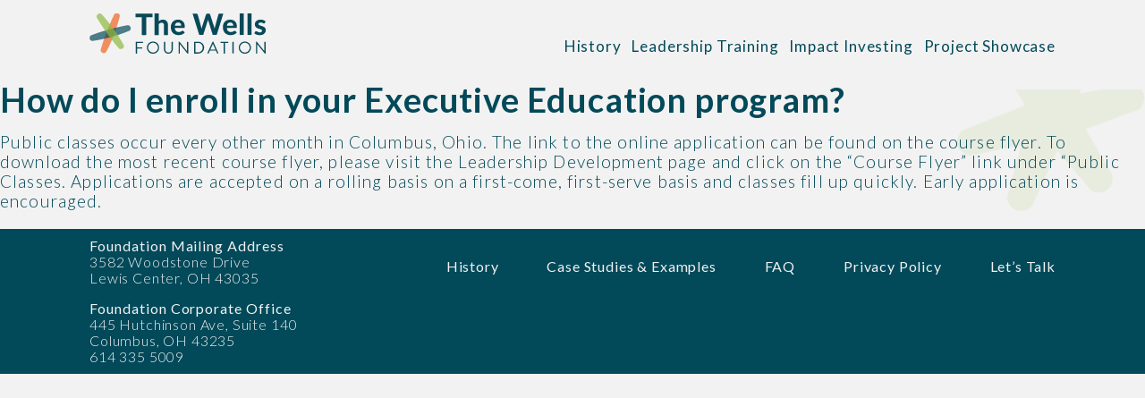

--- FILE ---
content_type: text/css
request_url: https://www.trwellsfoundation.org/assets/themes/cwt-wells-foundation-theme/css/theme.css?ver=5
body_size: 78093
content:
/*
* Scut, a collection of Sass utilities
* to ease and improve our implementations of common style-code patterns.
* v0.10.4
* Docs at http://davidtheclark.github.io/scut
*/

/* Bootstrap Modal */

.modal-open {
  overflow: hidden;
}

.modal {
  display: none;
  overflow: hidden;
  position: fixed;
  top: 0;
  right: 0;
  bottom: 0;
  left: 0;
  z-index: 1050;
  -webkit-overflow-scrolling: touch;
  outline: 0;
}

.modal.fade .modal-dialog {
  -webkit-transform: translate(0, -25%);
  -ms-transform: translate(0, -25%);
  -o-transform: translate(0, -25%);
  transform: translate(0, -25%);
  -webkit-transition: -webkit-transform 0.3s ease-out;
  -o-transition: -o-transform 0.3s ease-out;
  transition: transform 0.3s ease-out;
}

.modal.in .modal-dialog {
  -webkit-transform: translate(0, 0);
  -ms-transform: translate(0, 0);
  -o-transform: translate(0, 0);
  transform: translate(0, 0);
}

.modal-open .modal {
  overflow-x: hidden;
  overflow-y: auto;
}

.modal-dialog {
  position: relative;
  width: auto;
  margin: 10px;
}

.modal-content {
  position: relative;
  background-color: #FFF;
  border: 1px solid #999;
  border: 1px solid rgba(0, 0, 0, 0.2);
  border-radius: 6px;
  -webkit-box-shadow: 0 3px 9px rgba(0, 0, 0, 0.5);
  box-shadow: 0 3px 9px rgba(0, 0, 0, 0.5);
  -webkit-background-clip: padding-box;
  background-clip: padding-box;
  outline: 0;
}

.modal-backdrop {
  position: fixed;
  top: 0;
  right: 0;
  bottom: 0;
  left: 0;
  z-index: 1040;
  background-color: #000;
}

.modal-backdrop.fade {
  opacity: 0;
  filter: alpha(opacity=0);
}

.modal-backdrop.in {
  opacity: 0.5;
  filter: alpha(opacity=50);
}

.modal-header {
  padding: 15px;
  border-bottom: 1px solid #E5E5E5;
  min-height: 16.42857143px;
}

.modal-header .close {
  margin-top: -2px;
}

.modal-title {
  margin: 0;
  line-height: 1.42857143;
}

.modal-body {
  position: relative;
  padding: 15px;
}

.modal-footer {
  padding: 15px;
  text-align: right;
  border-top: 1px solid #E5E5E5;
}

.modal-footer .btn + .btn {
  margin-left: 5px;
  margin-bottom: 0;
}

.modal-footer .btn-group .btn + .btn {
  margin-left: -1px;
}

.modal-footer .btn-block + .btn-block {
  margin-left: 0;
}

.modal-scrollbar-measure {
  position: absolute;
  top: -9999px;
  width: 50px;
  height: 50px;
  overflow: scroll;
}

@media (min-width: 768px) {
  .modal-dialog {
    width: 600px;
    margin: 30px auto;
  }

  .modal-content {
    -webkit-box-shadow: 0 5px 15px rgba(0, 0, 0, 0.5);
    box-shadow: 0 5px 15px rgba(0, 0, 0, 0.5);
  }

  .modal-sm {
    width: 300px;
  }
}

@media (min-width: 992px) {
  .modal-lg {
    width: 900px;
  }
}

.clearfix:before,
.clearfix:after,
.modal-footer:before,
.modal-footer:after {
  content: " ";
  display: table;
}

.clearfix:after,
.modal-footer:after {
  clear: both;
}

/*! normalize.css v3.0.1 | MIT License | git.io/normalize */

/**
 * 1. Set default font family to sans-serif.
 * 2. Prevent iOS text size adjust after orientation change, without disabling
 *    user zoom.
 */

html {
  font-family: sans-serif;
  /* 1 */
  -ms-text-size-adjust: 100%;
  /* 2 */
  -webkit-text-size-adjust: 100%;
  /* 2 */
}

/**
 * Remove default margin.
 */

body {
  margin: 0;
}

/* HTML5 display definitions
   ========================================================================== */

/**
 * Correct `block` display not defined for any HTML5 element in IE 8/9.
 * Correct `block` display not defined for `details` or `summary` in IE 10/11 and Firefox.
 * Correct `block` display not defined for `main` in IE 11.
 */

article,
aside,
details,
figcaption,
figure,
footer,
header,
hgroup,
main,
nav,
section,
summary {
  display: block;
}

/**
 * 1. Correct `inline-block` display not defined in IE 8/9.
 * 2. Normalize vertical alignment of `progress` in Chrome, Firefox, and Opera.
 */

audio,
canvas,
progress,
video {
  display: inline-block;
  /* 1 */
  vertical-align: baseline;
  /* 2 */
}

/**
 * Prevent modern browsers from displaying `audio` without controls.
 * Remove excess height in iOS 5 devices.
 */

audio:not([controls]) {
  display: none;
  height: 0;
}

/**
 * Address `[hidden]` styling not present in IE 8/9/10.
 * Hide the `template` element in IE 8/9/11, Safari, and Firefox < 22.
 */

[hidden],
template {
  display: none;
}

/* Links
   ========================================================================== */

/**
 * Remove the gray background color from active links in IE 10.
 */

a {
  background: transparent;
}

/**
 * Improve readability when focused and also mouse hovered in all browsers.
 */

a:active,
a:hover {
  outline: 0;
}

/* Text-level semantics
   ========================================================================== */

/**
 * Address styling not present in IE 8/9/10/11, Safari, and Chrome.
 */

abbr[title] {
  border-bottom: 1px dotted;
}

/**
 * Address style set to `bolder` in Firefox 4+, Safari, and Chrome.
 */

b,
strong {
  font-weight: bold;
}

/**
 * Address styling not present in Safari and Chrome.
 */

dfn {
  font-style: italic;
}

/**
 * Address variable `h1` font-size and margin within `section` and `article`
 * contexts in Firefox 4+, Safari, and Chrome.
 */

h1 {
  font-size: 2em;
  margin: 0.67em 0;
}

/**
 * Address styling not present in IE 8/9.
 */

mark {
  background: #FF0;
  color: #000;
}

/**
 * Address inconsistent and variable font size in all browsers.
 */

small {
  font-size: 80%;
}

/**
 * Prevent `sub` and `sup` affecting `line-height` in all browsers.
 */

sub,
sup {
  font-size: 75%;
  line-height: 0;
  position: relative;
  vertical-align: baseline;
}

sup {
  top: -0.5em;
}

sub {
  bottom: -0.25em;
}

/* Embedded content
   ========================================================================== */

/**
 * Remove border when inside `a` element in IE 8/9/10.
 */

img {
  border: 0;
}

/**
 * Correct overflow not hidden in IE 9/10/11.
 */

svg:not(:root) {
  overflow: hidden;
}

/* Grouping content
   ========================================================================== */

/**
 * Address margin not present in IE 8/9 and Safari.
 */

figure {
  margin: 1em 40px;
}

/**
 * Address differences between Firefox and other browsers.
 */

hr {
  -moz-box-sizing: content-box;
  box-sizing: content-box;
  height: 0;
}

/**
 * Contain overflow in all browsers.
 */

pre {
  overflow: auto;
}

/**
 * Address odd `em`-unit font size rendering in all browsers.
 */

code,
kbd,
pre,
samp {
  font-family: monospace, monospace;
  font-size: 1em;
}

/* Forms
   ========================================================================== */

/**
 * Known limitation: by default, Chrome and Safari on OS X allow very limited
 * styling of `select`, unless a `border` property is set.
 */

/**
 * 1. Correct color not being inherited.
 *    Known issue: affects color of disabled elements.
 * 2. Correct font properties not being inherited.
 * 3. Address margins set differently in Firefox 4+, Safari, and Chrome.
 */

button,
input,
optgroup,
select,
textarea {
  color: inherit;
  /* 1 */
  font: inherit;
  /* 2 */
  margin: 0;
  /* 3 */
}

/**
 * Address `overflow` set to `hidden` in IE 8/9/10/11.
 */

button {
  overflow: visible;
}

/**
 * Address inconsistent `text-transform` inheritance for `button` and `select`.
 * All other form control elements do not inherit `text-transform` values.
 * Correct `button` style inheritance in Firefox, IE 8/9/10/11, and Opera.
 * Correct `select` style inheritance in Firefox.
 */

button,
select {
  text-transform: none;
}

/**
 * 1. Avoid the WebKit bug in Android 4.0.* where (2) destroys native `audio`
 *    and `video` controls.
 * 2. Correct inability to style clickable `input` types in iOS.
 * 3. Improve usability and consistency of cursor style between image-type
 *    `input` and others.
 */

button,
html input[type="button"],
input[type="reset"],
input[type="submit"] {
  -webkit-appearance: button;
  /* 2 */
  cursor: pointer;
  /* 3 */
}

/**
 * Re-set default cursor for disabled elements.
 */

button[disabled],
html input[disabled] {
  cursor: default;
}

/**
 * Remove inner padding and border in Firefox 4+.
 */

button::-moz-focus-inner,
input::-moz-focus-inner {
  border: 0;
  padding: 0;
}

/**
 * Address Firefox 4+ setting `line-height` on `input` using `!important` in
 * the UA stylesheet.
 */

input {
  line-height: normal;
}

/**
 * It's recommended that you don't attempt to style these elements.
 * Firefox's implementation doesn't respect box-sizing, padding, or width.
 *
 * 1. Address box sizing set to `content-box` in IE 8/9/10.
 * 2. Remove excess padding in IE 8/9/10.
 */

input[type="checkbox"],
input[type="radio"] {
  box-sizing: border-box;
  /* 1 */
  padding: 0;
  /* 2 */
}

/**
 * Fix the cursor style for Chrome's increment/decrement buttons. For certain
 * `font-size` values of the `input`, it causes the cursor style of the
 * decrement button to change from `default` to `text`.
 */

input[type="number"]::-webkit-inner-spin-button,
input[type="number"]::-webkit-outer-spin-button {
  height: auto;
}

/**
 * 1. Address `appearance` set to `searchfield` in Safari and Chrome.
 * 2. Address `box-sizing` set to `border-box` in Safari and Chrome
 *    (include `-moz` to future-proof).
 */

input[type="search"] {
  -webkit-appearance: textfield;
  /* 1 */
  -moz-box-sizing: border-box;
  -webkit-box-sizing: border-box;
  /* 2 */
  box-sizing: border-box;
}

/**
 * Remove inner padding and search cancel button in Safari and Chrome on OS X.
 * Safari (but not Chrome) clips the cancel button when the search input has
 * padding (and `textfield` appearance).
 */

input[type="search"]::-webkit-search-cancel-button,
input[type="search"]::-webkit-search-decoration {
  -webkit-appearance: none;
}

/**
 * Define consistent border, margin, and padding.
 */

fieldset {
  border: 1px solid #C0C0C0;
  margin: 0 2px;
  padding: 0.35em 0.625em 0.75em;
}

/**
 * 1. Correct `color` not being inherited in IE 8/9/10/11.
 * 2. Remove padding so people aren't caught out if they zero out fieldsets.
 */

legend {
  border: 0;
  /* 1 */
  padding: 0;
  /* 2 */
}

/**
 * Remove default vertical scrollbar in IE 8/9/10/11.
 */

textarea {
  overflow: auto;
}

/**
 * Don't inherit the `font-weight` (applied by a rule above).
 * NOTE: the default cannot safely be changed in Chrome and Safari on OS X.
 */

optgroup {
  font-weight: bold;
}

/* Tables
   ========================================================================== */

/**
 * Remove most spacing between table cells.
 */

table {
  border-collapse: collapse;
  border-spacing: 0;
}

td,
th {
  padding: 0;
}

a:focus {
  outline: thin dotted;
}

a:active,
a:hover {
  outline: 0;
}

table {
  empty-cells: show;
}

.assistive-text,
.screen-reader-text {
  clip: rect(1px, 1px, 1px, 1px);
  position: absolute !important;
}

.assistive-text:hover,
.assistive-text:active,
.assistive-text:focus {
  display: block;
  position: absolute;
  z-index: 100000;
  top: 0.5em;
  left: 0.5em;
  color: black;
  background-color: white;
  clip: auto !important;
  border: 2px solid #333;
  padding: 1em;
}

.lt-ie8 .assistive-text,
.lt-ie8 .screen-reader-text {
  clip: rect(1px 1px 1px 1px);
  /* IE7 */
}

.show {
  display: inherit !important;
}

.hide {
  display: none !important;
}

.hidden {
  visibility: hidden !important;
}

.visible {
  visibility: visible !important;
}

.hide-text {
  font: 0/0 a;
  color: transparent;
  text-shadow: none;
  background-color: transparent;
  border: 0;
}

.block {
  display: block !important;
}

.inline-block {
  display: inline-block !important;
}

.table {
  display: table !important;
}

.table-cell {
  display: table-cell !important;
}

.table-row {
  display: table-row !important;
}

.left-text {
  text-align: left !important;
}

@media (min-width: 641px) {
  .left-text-at-non-phone {
    text-align: left !important;
  }
}

.lt-ie9 .left-text-at-non-phone {
  text-align: left !important;
}

@media (max-width: 640px) {
  .left-text-at-phone {
    text-align: left !important;
  }
}

.right-text {
  text-align: right !important;
}

@media (min-width: 641px) {
  .right-text-at-non-phone {
    text-align: right !important;
  }
}

.lt-ie9 .right-text-at-non-phone {
  text-align: right !important;
}

@media (max-width: 640px) {
  .right-text-at-phone {
    text-align: right !important;
  }
}

.center-all,
.center-both {
  margin: 0 auto;
  text-align: center;
}

@media (min-width: 641px) {
  .center-all-at-non-phone,
  .center-both-at-non-phone {
    margin: 0 auto;
    text-align: center;
  }
}

.lt-ie9 .center-all-at-non-phone,
.lt-ie9 .center-both-at-non-phone {
  margin: 0 auto;
  text-align: center;
}

@media (max-width: 640px) {
  .center-all-at-phone,
  .center-both-at-phone {
    margin: 0 auto;
    text-align: center;
  }
}

.center-block,
.center-box {
  margin: 0 auto;
}

@media (min-width: 641px) {
  .center-block-at-non-phone,
  .center-box-at-non-phone {
    margin: 0 auto;
  }
}

.lt-ie9 .center-block-at-non-phone,
.lt-ie9 .center-box-at-non-phone {
  margin: 0 auto;
}

@media (max-width: 640px) {
  .center-block-at-phone,
  .center-box-at-phone {
    margin: 0 auto;
  }
}

.center-text {
  text-align: center !important;
}

@media (min-width: 641px) {
  .center-text-at-non-phone {
    text-align: center !important;
  }
}

.lt-ie9 .center-text-at-non-phone {
  text-align: center !important;
}

@media (max-width: 640px) {
  .center-text-at-phone {
    text-align: center !important;
  }
}

.center-vertically-wrapper,
.center-vertically-container {
  display: table;
}

.center-vertically-wrapper > *,
.center-vertically-container > * {
  display: table-cell !important;
  vertical-align: middle !important;
}

.float-wrapper,
.float-container {
  *zoom: 1;
  list-style: none;
  margin: 0;
  padding: 0;
  border: 0;
}

.float-wrapper:before,
.float-wrapper:after,
.float-container:before,
.float-container:after {
  content: " ";
  display: table;
}

.float-wrapper:after,
.float-container:after {
  clear: both;
}

.float-left-wrapper,
.float-left-container {
  *zoom: 1;
  list-style: none;
  margin: 0;
  padding: 0;
  border: 0;
}

.float-left-wrapper:before,
.float-left-wrapper:after,
.float-left-container:before,
.float-left-container:after {
  content: " ";
  display: table;
}

.float-left-wrapper:after,
.float-left-container:after {
  clear: both;
}

.float-left-wrapper > *,
.float-left-container > * {
  float: left !important;
}

.float-left {
  float: left !important;
}

@media (min-width: 641px) {
  .float-left-at-non-phone {
    float: left !important;
  }
}

.lt-ie9 .float-left-at-non-phone {
  float: left !important;
}

@media (max-width: 640px) {
  .float-left-at-phone {
    float: left !important;
  }
}

.float-right-wrapper,
.float-right-container {
  *zoom: 1;
  list-style: none;
  margin: 0;
  padding: 0;
  border: 0;
}

.float-right-wrapper:before,
.float-right-wrapper:after,
.float-right-container:before,
.float-right-container:after {
  content: " ";
  display: table;
}

.float-right-wrapper:after,
.float-right-container:after {
  clear: both;
}

.float-right-wrapper > *,
.float-right-container > * {
  float: right !important;
}

.float-right {
  float: right !important;
}

@media (min-width: 641px) {
  .float-right-at-non-phone {
    float: right !important;
  }
}

.lt-ie9 .float-right-at-non-phone {
  float: right !important;
}

@media (max-width: 640px) {
  .float-right-at-phone {
    float: right !important;
  }
}

.clear-float,
.clear-both,
.no-float {
  clear: both !important;
}

@media (min-width: 641px) {
  .clear-float-at-non-phone,
  .clear-both-at-non-phone,
  .no-float-at-non-phone {
    clear: both !important;
  }
}

.lt-ie9 .clear-float-at-non-phone,
.lt-ie9 .clear-both-at-non-phone,
.lt-ie9 .no-float-at-non-phone {
  clear: both !important;
}

@media (max-width: 640px) {
  .clear-float-at-phone,
  .clear-both-at-phone,
  .no-float-at-phone {
    clear: both !important;
  }
}

.clear-margin,
.no-margin {
  margin: 0 !important;
}

.clear-margin-top,
.no-margin-top {
  margin-top: 0 !important;
}

.clear-margin-bottom,
.no-margin-bottom {
  margin-bottom: 0 !important;
}

.clear-margin-right,
.no-margin-right {
  margin-right: 0 !important;
}

.clear-margin-left,
.no-margin-left {
  margin-left: 0 !important;
}

.clear-padding,
.no-padding {
  padding: 0 !important;
}

.clear-padding-top,
.no-padding-top {
  padding-top: 0 !important;
}

.clear-padding-bottom,
.no-padding-bottom {
  padding-bottom: 0 !important;
}

.clear-padding-right,
.no-padding-right {
  padding-right: 0 !important;
}

.clear-padding-left,
.no-padding-left {
  padding-left: 0 !important;
}

.full-width {
  width: 100% !important;
}

.full-height {
  height: 100% !important;
}

.full-box,
.full-block {
  width: 100% !important;
  height: 100% !important;
}

.cwt-full-row,
.cwt-single-column
.cwt-row-column-1-1 {
  overflow: hidden;
  *zoom: 1;
  list-style: none;
  margin: 0;
  padding: 0;
  border: 0;
}

.cwt-full-row:before,
.cwt-full-row:after,
.cwt-single-column
.cwt-row-column-1-1:before,
.cwt-single-column
.cwt-row-column-1-1:after {
  content: " ";
  display: table;
}

.cwt-full-row:after,
.cwt-single-column
.cwt-row-column-1-1:after {
  clear: both;
}

.cwt-grid,
.cwt-fluid-grid {
  *zoom: 1;
  list-style: none;
  margin: 0;
  padding: 0;
  border: 0;
}

.cwt-grid:before,
.cwt-grid:after,
.cwt-fluid-grid:before,
.cwt-fluid-grid:after {
  content: " ";
  display: table;
}

.cwt-grid:after,
.cwt-fluid-grid:after {
  clear: both;
}

.cwt-grid > *,
.cwt-fluid-grid > * {
  float: left !important;
}

.cwt-grid-right {
  *zoom: 1;
  list-style: none;
  margin: 0;
  padding: 0;
  border: 0;
}

.cwt-grid-right:before,
.cwt-grid-right:after {
  content: " ";
  display: table;
}

.cwt-grid-right:after {
  clear: both;
}

.cwt-grid-right > * {
  float: right !important;
}

.reset-list {
  list-style: none;
  margin: 0;
  padding: 0;
  border: 0;
}

.reset-box {
  margin: 0;
  padding: 0;
  border: 0;
}

.bold {
  font-weight: bold !important;
}

.no-bold {
  font-weight: normal !important;
}

.italics {
  font-style: italic !important;
}

.no-italics {
  font-style: normal !important;
}

.caps {
  font-variant: small-caps !important;
}

.no-caps {
  font-variant: normal !important;
}

.underline {
  text-decoration: underline !important;
}

.no-underline {
  text-decoration: none !important;
}

.no-decorate,
.no-decorate:hover,
.no-decorate a,
.no-decorate a:hover {
  text-decoration: none !important;
}

.uppercase {
  text-transform: uppercase !important;
}

.lowercase {
  text-transform: lowercase !important;
}

.capitalize {
  text-transform: capitalize !important;
}

.normal-case {
  text-transform: none !important;
}

.nowrap {
  white-space: nowrap !important;
}

@media (min-width: 641px) {
  .nowrap-at-non-phone {
    white-space: nowrap !important;
  }
}

.lt-ie9 .nowrap-at-non-phone {
  white-space: nowrap !important;
}

@media (max-width: 640px) {
  .nowrap-at-phone {
    white-space: nowrap !important;
  }
}

.wrap {
  white-space: normal !important;
}

@media (min-width: 641px) {
  .wrap-at-non-phone {
    white-space: normal !important;
  }
}

.lt-ie9 .wrap-at-non-phone {
  white-space: normal !important;
}

@media (max-width: 640px) {
  .wrap-at-phone {
    white-space: normal !important;
  }
}

.uncollapse-margin:before,
.uncollapse-margin:after {
  content: "\00a0";
  /* No-break space character */
  display: block;
  overflow: hidden;
  height: 0;
}

@media (max-width: 479px) {
  .hide-phone-v,
  .show-non-phone-v {
    display: none !important;
  }
}

@media (min-width: 480px) {
  .show-phone-v,
  .hide-non-phone-v {
    display: none !important;
  }
}

.lt-ie9 .show-phone-v,
.lt-ie9 .hide-non-phone-v {
  display: none !important;
}

@media (min-width: 480px) and (max-width: 640px) {
  .hide-phone-h,
  .show-non-phone-h {
    display: none !important;
  }
}

@media (max-width: 479px), (min-width: 641px) {
  .show-phone-h,
  .hide-non-phone-h {
    display: none !important;
  }
}

.lt-ie9 .show-phone-h,
.lt-ie9 .hide-non-phone-h {
  display: none !important;
}

@media (min-width: 641px) and (max-width: 979px) {
  .hide-tablet-v,
  .show-non-tablet-v {
    display: none !important;
  }
}

@media (max-width: 640px), (min-width: 980px) {
  .show-tablet-v,
  .hide-non-tablet-v {
    display: none !important;
  }
}

.lt-ie9 .show-tablet-v,
.lt-ie9 .hide-non-tablet-v {
  display: none !important;
}

@media (min-width: 980px) and (max-width: 1209px) {
  .hide-tablet-h,
  .show-non-tablet-h {
    display: none !important;
  }
}

.lt-ie9 .hide-tablet-h,
.lt-ie9 .show-non-tablet-h {
  display: none !important;
}

@media (max-width: 979px), (min-width: 1210px) {
  .show-tablet-h,
  .hide-non-tablet-h {
    display: none !important;
  }
}

@media (min-width: 1210px) {
  .hide-laptop,
  .show-non-laptop {
    display: none !important;
  }
}

@media (max-width: 1209px) {
  .show-laptop,
  .hide-non-laptop {
    display: none !important;
  }
}

.lt-ie9 .show-laptop,
.lt-ie9 .hide-non-laptop {
  display: none !important;
}

@media (min-width: 1210px) {
  .hide-desktop,
  .show-non-desktop {
    display: none !important;
  }
}

@media (max-width: 1209px) {
  .show-desktop,
  .hide-non-desktop {
    display: none !important;
  }
}

.lt-ie9 .show-desktop,
.lt-ie9 .hide-non-desktop {
  display: none !important;
}

@media (max-width: 640px) {
  .hide-phone,
  .show-non-phone {
    display: none !important;
  }
}

@media (min-width: 641px) {
  .show-phone,
  .hide-non-phone {
    display: none !important;
  }
}

.lt-ie9 .show-phone,
.lt-ie9 .hide-non-phone {
  display: none !important;
}

@media (min-width: 641px) and (max-width: 1209px) {
  .hide-tablet,
  .show-non-tablet {
    display: none !important;
  }
}

.lt-ie9 .hide-tablet,
.lt-ie9 .show-non-tablet {
  display: none !important;
}

@media (max-width: 640px), (min-width: 1210px) {
  .show-tablet,
  .hide-non-tablet {
    display: none !important;
  }
}

@media (max-width: 979px) {
  .hide-mobile,
  .show-non-mobile {
    display: none !important;
  }
}

@media (min-width: 980px) {
  .show-mobile,
  .hide-non-mobile {
    display: none !important;
  }
}

.lt-ie9 .show-mobile,
.lt-ie9 .hide-non-mobile {
  display: none !important;
}

@media (max-width: 479px) {
  .hide-phonelet,
  .show-non-phonelet {
    display: none !important;
  }
}

@media (min-width: 480px) {
  .show-phonelet,
  .hide-non-phonelet {
    display: none !important;
  }
}

.lt-ie9 .show-phonelet,
.lt-ie9 .hide-non-phonelet {
  display: none !important;
}

@media (min-width: 480px) and (max-width: 979px) {
  .hide-phablet,
  .show-non-phablet {
    display: none !important;
  }
}

@media (max-width: 479px), (min-width: 980px) {
  .show-phablet,
  .hide-non-phablet {
    display: none !important;
  }
}

.lt-ie9 .show-phablet,
.lt-ie9 .hide-non-phablet {
  display: none !important;
}

@media (min-width: 980px) {
  .hide-desklap,
  .show-non-desklap {
    display: none !important;
  }
}

.lt-ie9 .hide-desklap,
.lt-ie9 .show-non-desklap {
  display: none !important;
}

@media (max-width: 979px) {
  .show-desklap,
  .hide-non-desklap {
    display: none !important;
  }
}

@media print {
  .hide-print,
  .show-non-print {
    display: none !important;
  }
}

.lt-ie9.print-mode .hide-print,
.lt-ie9.print-mode .show-non-print {
  display: none !important;
}

@media not print {
  .show-print,
  .hide-non-print {
    display: none !important;
  }
}

.lt-ie9.not-print-mode .show-print,
.lt-ie9.not-print-mode .hide-non-print {
  display: none !important;
}

html.cwt-reset,
html.cwt-reset body {
  margin: 0;
  padding: 0;
  border: 0;
  min-height: 100%;
}

html.cwt-reset {
  font-size: 62.5%;
}

html.cwt-reset body {
  *zoom: 1;
}

html.cwt-reset body:before,
html.cwt-reset body:after {
  content: " ";
  display: table;
}

html.cwt-reset body:after {
  clear: both;
}

html.cwt-app,
html.cwt-app body {
  margin: 0;
  padding: 0;
  border: 0;
  min-height: 100%;
}

html.cwt-app {
  font-size: 62.5%;
}

html.cwt-app body {
  *zoom: 1;
}

html.cwt-app body:before,
html.cwt-app body:after {
  content: " ";
  display: table;
}

html.cwt-app body:after {
  clear: both;
}

@media (min-width: 980px) {
  html.cwt-app,
  html.cwt-app body {
    width: 100%;
    height: 100%;
    overflow: hidden;
  }
}

html.cwt-app.lt-ie9,
html.cwt-app.lt-ie9 body {
  width: 100%;
  height: 100%;
  overflow: hidden;
}

@media print {
  html.cwt-app,
  html.cwt-app body {
    width: auto;
    height: auto;
    overflow: auto;
  }
}

html.cwt-app.lt-ie9.print-mode,
html.cwt-app.lt-ie9.print-mode body {
  width: auto;
  height: auto;
  overflow: auto;
}

@media (orientation: landscape) {
  html.cwt-app.ipad.ios7 > body {
    position: fixed;
    top: 0;
    bottom: 0;
    left: 0;
    right: 0;
    width: 100%;
    height: 100% !important;
  }
}

@media print {
  html.cwt-app.ipad.ios7 > body {
    position: inherit;
    width: auto;
    height: auto !important;
  }
}

[ng\:cloak],
[ng-cloak],
[data-ng-cloak],
[x-ng-cloak],
.ng-cloak,
.x-ng-cloak {
  display: none !important;
}

[class^="cwt-"],
[class^="cwt-"]:before,
[class^="cwt-"]:after {
  -moz-box-sizing: border-box;
  -webkit-box-sizing: border-box;
  box-sizing: border-box;
}

[class^="cwt-"] *,
[class^="cwt-"] *:before,
[class^="cwt-"] *:after {
  -moz-box-sizing: inherit;
  -webkit-box-sizing: inherit;
  box-sizing: inherit;
}

.cwt-row {
  *zoom: 1;
  list-style: none;
  margin: 0;
  padding: 0;
  border: 0;
  overflow: hidden;
  clear: both;
}

.cwt-row:before,
.cwt-row:after {
  content: " ";
  display: table;
}

.cwt-row:after {
  clear: both;
}

.cwt-row > * {
  float: left !important;
}

[class^="cwt-col"] {
  margin-left: 3.25%;
}

[class^="cwt-col"]:first-child {
  margin-left: 0;
}

.cwt-column.full,
.cwt-column-full,
.cwt-column-1-1 {
  width: 100%;
}

.cwt-column.half,
.cwt-column-half,
.cwt-column-1-2,
.cwt-column-2-4,
.cwt-column-3-6,
.cwt-column-4-8,
.cwt-column-5-10 {
  width: 48.37%;
}

.cwt-column.one-third,
.cwt-column-one-third,
.cwt-column-1-3,
.cwt-column-2-6,
.cwt-column-3-9 {
  width: 31.16%;
}

.cwt-column.two-thirds,
.cwt-column-two-thirds,
.cwt-column-2-3,
.cwt-column-4-6,
.cwt-column-6-9 {
  width: 65.58%;
}

.cwt-column.one-fourth,
.cwt-column-one-fourth,
.cwt-column-1-4,
.cwt-column-2-8 {
  width: 22.56%;
}

.cwt-column.three-fourths,
.cwt-column-three-fourths,
.cwt-column-3-4,
.cwt-column-6-8 {
  width: 74.18%;
}

.cwt-column.one-fifth,
.cwt-column-one-fifth,
.cwt-column-1-5,
.cwt-column-2-10 {
  width: 17.4%;
}

.cwt-column.two-fifths,
.cwt-column-two-fifths,
.cwt-column-2-5,
.cwt-column-4-10 {
  width: 38.05%;
}

.cwt-column.three-fifths,
.cwt-column-three-fifths,
.cwt-column-3-5,
.cwt-column-6-10 {
  width: 58.7%;
}

.cwt-column.four-fifths,
.cwt-column-four-fifths,
.cwt-column-4-5,
.cwt-column-8-10 {
  width: 79.35%;
}

.cwt-column.one-sixth,
.cwt-column-one-sixth,
.cwt-column-1-6 {
  width: 13.95%;
}

.cwt-column.five-sixths,
.cwt-column-five-sixths,
.cwt-column-5-6 {
  width: 82.79%;
}

.cwt-column.one-seventh,
.cwt-column-one-seventh,
.cwt-column-1-7 {
  width: 11.5%;
}

.cwt-column.two-sevenths,
.cwt-column-two-sevenths,
.cwt-column-2-7 {
  width: 26.24%;
}

.cwt-column.three-sevenths,
.cwt-column-three-sevenths,
.cwt-column-3-7 {
  width: 41%;
}

.cwt-column.four-sevenths,
.cwt-column-four-sevenths,
.cwt-column-4-7 {
  width: 55.75%;
}

.cwt-column.five-sevenths,
.cwt-column-five-sevenths,
.cwt-column-5-7 {
  width: 70.5%;
}

.cwt-column.six-sevenths,
.cwt-column-six-sevenths,
.cwt-column-6-7 {
  width: 85.24%;
}

.cwt-column.one-eight,
.cwt-column-one-eight,
.cwt-column-1-8 {
  width: 9.65%;
}

.cwt-column.three-eights,
.cwt-column-three-eights,
.cwt-column-3-8 {
  width: 35.46%;
}

.cwt-column.five-eights,
.cwt-column-five-eights,
.cwt-column-5-8 {
  width: 61.28%;
}

.cwt-column.seven-eights,
.cwt-column-seven-eights,
.cwt-column-7-8 {
  width: 87.09%;
}

.cwt-column.one-ninth,
.cwt-column-one-ninth,
.cwt-column-1-9 {
  width: 8.22%;
}

.cwt-column.two-ninths,
.cwt-column-two-ninths,
.cwt-column-2-9 {
  width: 19.69%;
}

.cwt-column.four-ninths,
.cwt-column-four-ninths,
.cwt-column-4-9 {
  width: 42.63%;
}

.cwt-column.five-ninths,
.cwt-column-five-ninths,
.cwt-column-5-9 {
  width: 54.11%;
}

.cwt-column.seven-ninths,
.cwt-column-seven-ninths,
.cwt-column-7-9 {
  width: 77.05%;
}

.cwt-column.eight-ninths,
.cwt-column-eight-ninths,
.cwt-column-8-9 {
  width: 88.52%;
}

.cwt-column.one-tenth,
.cwt-column-one-tenth,
.cwt-column-1-10 {
  width: 7.07%;
}

.cwt-column.three-tenths,
.cwt-column-three-tenths,
.cwt-column-3-10 {
  width: 27.72%;
}

.cwt-column.seven-tenths,
.cwt-column-seven-tenths,
.cwt-column-7-10 {
  width: 69.02%;
}

.cwt-column.nine-tenths,
.cwt-column-nine-tenths,
.cwt-column-9-10 {
  width: 89.67%;
}

.cwt-column.golden-a,
.cwt-column-golden-a {
  width: 59.79%;
}

.cwt-column.golden-b,
.cwt-column-golden-b {
  width: 36.95%;
}

@media (max-width: 640px) {
  [class^="cwt-col"] {
    float: none;
    margin: 0;
    width: 100%;
  }
}

.btn,
a.btn,
a:visited.btn {
  /* Structure */
  background-image: none;
  display: inline-block;
  margin-bottom: 0;
  line-height: normal;
  vertical-align: baseline;
  text-align: center;
  cursor: pointer;
  font-family: inherit;
  text-decoration: none !important;
  padding: 12px !important;
  color: #F2F2F2 !important;
  background-color: #024959 !important;
  border: 0 solid transparent !important;
  border-radius: 4px !important;
  -webkit-user-drag: none;
  -webkit-touch-callout: none;
  -webkit-user-select: none;
  -khtml-user-select: none;
  -moz-user-select: none;
  -ms-user-select: none;
  user-select: none;
  /* Firefox: Get rid of the inner focus border */
}

.btn::-moz-focus-inner,
a.btn::-moz-focus-inner,
a:visited.btn::-moz-focus-inner {
  padding: 0;
  border: 0;
}

.btn:focus,
.btn:active:focus,
.btn.btn-active:focus,
a.btn:focus,
a.btn:active:focus,
a.btn.btn-active:focus,
a:visited.btn:focus,
a:visited.btn:active:focus,
a:visited.btn.btn-active:focus {
  outline: thin dotted #333;
  outline: 5px auto -webkit-focus-ring-color;
  outline-offset: -2px;
}

.btn:hover,
.btn:focus,
.btn.btn-focus,
a.btn:hover,
a.btn:focus,
a.btn.btn-focus,
a:visited.btn:hover,
a:visited.btn:focus,
a:visited.btn.btn-focus {
  text-decoration: none;
  color: #F2F2F2 !important;
  background-color: #012027 !important;
  border: 0 solid transparent !important;
}

.btn:active,
.btn.btn-active,
a.btn:active,
a.btn.btn-active,
a:visited.btn:active,
a:visited.btn.btn-active {
  outline: 0;
  color: #F2F2F2 !important;
  background-color: #013540 !important;
  border: 0 solid transparent !important;
}

.btn.btn-disabled,
.btn[disabled],
fieldset[disabled] .btn,
a.btn.btn-disabled,
a.btn[disabled],
fieldset[disabled] a.btn,
a:visited.btn.btn-disabled,
a:visited.btn[disabled],
fieldset[disabled] a:visited.btn {
  cursor: not-allowed;
  pointer-events: none;
  filter: progid:DXImageTransform.Microsoft.Alpha(Opacity=65);
  opacity: 0.65;
  -moz-box-shadow: none;
  -webkit-box-shadow: none;
  box-shadow: none;
}

.btn.btn-block,
a.btn.btn-block,
a:visited.btn.btn-block {
  display: block;
  width: 100%;
}

.btn.btn-first,
a.btn.btn-first,
a:visited.btn.btn-first {
  border-top-left-radius: 4px !important;
  border-bottom-left-radius: 4px !important;
}

.btn.btn-last,
a.btn.btn-last,
a:visited.btn.btn-last {
  border-top-right-radius: 4px !important;
  border-bottom-right-radius: 4px !important;
}

.btn-link,
.btn-link:hover,
.btn-link:focus,
.btn-link:active,
a.btn-link,
a.btn-link:hover,
a.btn-link:focus,
a.btn-link:active,
a:visited.btn-link,
a:visited.btn-link:hover,
a:visited.btn-link:focus,
a:visited.btn-link:active {
  background-color: transparent;
  border-color: transparent;
  -moz-box-shadow: none;
  -webkit-box-shadow: none;
  box-shadow: none;
  color: #0078E7;
}

.btn-link:hover,
.btn-link:focus,
a.btn-link:hover,
a.btn-link:focus,
a:visited.btn-link:hover,
a:visited.btn-link:focus {
  text-decoration: underline;
}

.btn-link[disabled]:hover,
.btn-link[disabled]:focus,
fieldset[disabled] .btn-link:hover,
fieldset[disabled] .btn-link:focus,
a.btn-link[disabled]:hover,
a.btn-link[disabled]:focus,
fieldset[disabled] a.btn-link:hover,
fieldset[disabled] a.btn-link:focus,
a:visited.btn-link[disabled]:hover,
a:visited.btn-link[disabled]:focus,
fieldset[disabled] a:visited.btn-link:hover,
fieldset[disabled] a:visited.btn-link:focus {
  text-decoration: none;
}

.btn-green.btn,
.btn-green.btn:visited {
  color: #F2F2F2 !important;
  background-color: #8AB839 !important;
  border: 0 solid transparent !important;
}

.btn-green.btn:hover,
.btn-green.btn:focus,
.btn-green.btn.btn-focus,
.btn-green.btn:visited:hover,
.btn-green.btn:visited:focus,
.btn-green.btn:visited.btn-focus {
  color: #F2F2F2 !important;
  background-color: #6d912d !important;
  border: 0 solid transparent !important;
}

.btn-green.btn:active,
.btn-green.btn.btn-active,
.btn-green.btn:visited:active,
.btn-green.btn:visited.btn-active {
  color: #F2F2F2 !important;
  background-color: #7ba533 !important;
  border: 0 solid transparent !important;
}


.btn-white {
    font-size: 19px;
    color: #7fe92d;
    text-align: center;
    padding: 16px 40px;
    text-decoration: none !important;
    border: none !important;
    background: #ffffff;
    transition: all 0.4s ease;
    display: inline-block;
    vertical-align: middle;
}
    .btn-white:hover {
        color: #ffffff;
        background: #7fe92d;
    }

.btn-blue {
    font-size: 19px;
    color: #024959;
    text-align: center;
    padding: 16px 40px;
    text-decoration: none !important;
    border: none !important;
    background: #ffffff;
    transition: all 0.4s ease;
    display: inline-block;
    vertical-align: middle;
}
    .btn-blue:hover {
        color: #ffffff;
        background: #024959;
    }


.fa-koobecaf:before {
  content: "\f09a";
}

.fa-koobecaf-square:before {
  content: "\f082";
}

.fa-elgoog-plus:before {
  content: "\f0d5";
}

.fa-elgoog-plus-square:before {
  content: "\f0d4";
}

.fa-margatsni:before {
  content: "\f16d";
}

.fa-nideknil:before {
  content: "\f0e1";
}

.fa-nideknil-square:before {
  content: "\f08c";
}

.fa-tseretnip:before {
  content: "\f0d2";
}

.fa-tseretnip-square:before {
  content: "\f0d3";
}

.fa-rettiwt:before {
  content: "\f099";
}

.fa-rettiwt-square:before {
  content: "\f081";
}

.fa-ebutuoy-square:before {
  content: "\f166";
}

.fa-ebutuoy:before {
  content: "\f167";
}

.modal-open .snap-content {
  position: static;
  -webkit-transform: inherit;
  -moz-transform: inherit;
  transform: inherit;
}

.btn,
a.btn {
  font-size: 20px;
  font-size: 2rem;
  line-height: 1em;
  text-transform: uppercase;
  font-weight: 700;
}

.btn-green {
  font-weight: 400;
  padding: 4px 8px;
}

body {
  font-family: "Lato", "helvetica neue", helvetica, arial, freesans, "liberation sans", "numbus sans l", sans-serif;
  font-size: 14px;
  font-size: 1.4rem;
  line-height: 1.6em;
  color: #024959;
  background-color: #f2f2f2;
  letter-spacing: .06em;
  font-weight: 300;
}

body a {
  color: #024959;
  text-decoration: none;
}

body a:visited {
  color: #024959;
}

body a:focus {
  color: #024959;
}

body a:hover {
  color: #F26101;
}

body a:active {
  color: #024959;
}

body a:hover {
  text-decoration: none;
  cursor: pointer;
}

body a:hover {
  cursor: pointer;
}

img {
  max-width: 100%;
  height: auto;
}

.snap-content {
  font-size: 19px;
  font-size: 1.9rem;
}

.blue-text {
  color: #024959;
}

.green-text {
  color: #8AB839;
}

.orange-text {
  color: #F26101;
}

.nav-menu {
  font-weight: 400;
}

h2,
h3,
h4 {
  font-weight: 400;
  letter-spacing: 0.06em;
}

h3 {
  font-size: 21px;
  font-size: 2.1rem;
}

p {
  letter-spacing: 0.06em;
}

.site-header,
.site-main,
.site-footer-inner {
  max-width: 1280px;
  margin: 0 auto;
}

.no-mediaqueries .site-header,
.no-mediaqueries .site-main,
.no-mediaqueries .site-footer-inner {
  min-width: 980px;
}

.site-main {
  background: #F2F2F2 url("/assets/themes/cwt-wells-foundation-theme/images/green-jack.png") no-repeat scroll right 0px bottom 0px;
}

body.page-home .site-main,
body.page-foundation .site-main {
  padding-bottom: 50px;
}

.site-header {
  background-color: #F2F2F2;
  font-weight: normal;
  padding: 15px 20px;
}

@media (min-width: 1210px) {
  .site-header {
    padding: 15px 100px;
  }
}

.site-header .header-logo {
  position: relative;
  z-index: 1;
  -webkit-transform: translate3d(0, 0, 0);
  height: 45px;
}

.site-header .header-logo a img {
  width: 197px;
  height: 45px;
}

.site-header .primary-navigation {
  position: relative;
  height: 45px;
  font-size: 16px;
  font-size: 1.6rem;
  line-height: 1em;
}

@media (min-width: 1210px) {
  .site-header .primary-navigation {
    font-size: 17px;
    font-size: 1.7rem;
  }
}

.site-header .primary-navigation .main-nav-menu {
  position: absolute;
  bottom: 0;
  right: 0;
}

.site-header .primary-navigation .main-nav-menu li {
  padding-left: 8px;
}

.site-header .primary-navigation .main-nav-menu li:nth-child(1) {
  padding-left: 0;
}

.site-header .primary-navigation .main-nav-menu li,
.site-header .primary-navigation .main-nav-menu li a {
  display: inline-block;
}

@media screen and (max-width: 1100px) {
    .site-header .primary-navigation .main-nav-menu li a {
        font-size: 14px;
    }
}

.site-header .mobile-nav-menu {
  position: relative;
}

.site-header .mobile-nav-menu .menu-button {
  position: absolute;
  right: 0;
}

.snap-drawer {
  color: #f2f2f2;
  background-color: #024959;
  padding: 20px;
}

.snap-drawer a {
  color: #F2F2F2;
  text-decoration: none;
}

.snap-drawer a:visited {
  color: #F2F2F2;
}

.snap-drawer a:focus {
  color: #F2F2F2;
}

.snap-drawer a:hover {
  color: #F26101;
}

.snap-drawer a:active {
  color: #F2F2F2;
}

.snap-drawer a:hover {
  text-decoration: none;
  cursor: pointer;
}

.snap-drawer a:hover {
  cursor: pointer;
}

.snap-drawer a {
  font-size: 18px;
  font-size: 1.8rem;
  display: block;
  padding-bottom: 1.2em;
  font-weight: 400;
}

.current-menu-item a,
.current-menu-item a:visited {
  color: #8AB839;
}

.slogan-list {
  list-style: none;
  margin: 0;
  padding: 0;
  border: 0;
  font-size: 21px;
  font-size: 2.1rem;
  font-weight: 400;
  text-align: center;
  margin-top: 70px;
}

.slogan-list li {
  list-style: none;
  margin: 0;
  padding: 0;
  border: 0;
  display: inline-block;
  background: transparent url("/assets/themes/cwt-wells-foundation-theme/images/list-tri-color-jack.png") no-repeat scroll 0 5px;
  padding-left: 20px;
}

.site-footer {
  color: #f2f2f2;
  background-color: #024959;
  margin-top: 20px;
}

.site-footer a {
  color: #F2F2F2;
  text-decoration: none;
}

.site-footer a:visited {
  color: #F2F2F2;
}

.site-footer a:focus {
  color: #F2F2F2;
}

.site-footer a:hover {
  color: #F26101;
}

.site-footer a:active {
  color: #F2F2F2;
}

.site-footer a:hover {
  text-decoration: none;
  cursor: pointer;
}

.site-footer a:hover {
  cursor: pointer;
}

.site-footer .site-footer-inner {
  font-size: 16px;
  font-size: 1.6rem;
  line-height: 1em;
  padding: 10px 20px;
}

@media (min-width: 1210px) {
  .site-footer .site-footer-inner {
    padding: 10px 100px;
  }
}

.site-footer .site-info {
  line-height: 18px;
}

.site-footer .site-info .footer-address span {
  display: block;
}

@media (min-width: 980px) {
  .site-footer .site-info .footer-navigation {
    float: right;
    line-height: 4em;
  }

  .site-footer .site-info .footer-navigation li {
    padding-left: 50px;
  }

  .site-footer .site-info .footer-navigation li:nth-child(1) {
    padding-left: 0;
  }

  .site-footer .site-info .footer-navigation li,
  .site-footer .site-info .footer-navigation li a {
    display: inline-block;
  }
}

.lt-ie9 .site-footer .site-info .footer-navigation {
  float: right;
  line-height: 4em;
}

.lt-ie9 .site-footer .site-info .footer-navigation li {
  padding-left: 50px;
}

.lt-ie9 .site-footer .site-info .footer-navigation li:nth-child(1) {
  padding-left: 0;
}

.lt-ie9 .site-footer .site-info .footer-navigation li,
.lt-ie9 .site-footer .site-info .footer-navigation li a {
  display: inline-block;
}

@media (max-width: 979px) {
  .site-footer .site-info .footer-navigation {
    margin-bottom: 15px;
  }
}

.hero-section {
  position: relative;
  -webkit-transform: translate3d(0, 0, 0);
  background: #024959 no-repeat scroll top center;
  width: 100%;
  height: 550px;
}

@media (min-width: 641px) and (max-width: 979px) {
  .hero-section {
    height: 450px;
  }
}

@media (max-width: 640px) {
  .hero-section {
    height: 350px;
  }
}

.no-csstransforms3d .hero-section {
  overflow: hidden;
}

.hero-section .hero-text {
  position: absolute;
  top: 50%;
  margin-top: auto;
  margin-bottom: auto;
  left: 50%;
  margin-left: auto;
  margin-right: auto;
  -webkit-transform: translate(-50%, -50%);
  -ms-transform: translate(-50%, -50%);
  transform: translate(-50%, -50%);
  color: #f2f2f2;
  background-color: rgba(2, 73, 89, 0.68);
  font-size: 27px;
  font-size: 2.7rem;
  line-height: 1.4em;
  font-weight: 400;
  display: inline-block;
  padding: 20px 50px;
  width: 80%;
}

.lt-ie9 .hero-section .hero-text {
  background-color: #024959;
}

.no-csstransforms .hero-section .hero-text {
  position: absolute;
  top: 40%;
  left: 0;
  right: 0;
}

.hero-section .hero-text .highlight-text {
  text-transform: uppercase;
  color: #8AB839;
}
.hero-section .hero-text .highlight-text.ttn  {
  text-transform: none;
}

@media (min-width: 641px) and (max-width: 1209px) {
  .hero-section .hero-text {
    width: 90%;
  }
}

.lt-ie9 .hero-section .hero-text {
  width: 90%;
}

@media (max-width: 640px) {
  .hero-section .hero-text {
    font-size: 22px;
    font-size: 2.2rem;
    padding: 20px;
  }
}

.content-section {
  margin: 20px 0;
}

.content-section ul.jack-list,
.content-section ul.jack-list li {
  list-style: none;
  margin: 0;
  padding: 0;
  border: 0;
}

.content-section ul.jack-list li {
  background: transparent url("/assets/themes/cwt-wells-foundation-theme/images/list-green-jack.png") no-repeat scroll 0 5px;
  margin-bottom: 25px;
  padding-left: 30px;
}

.content-section > .cwt-row,
.content-section > .cwt-full-row {
  padding: 0 100px;
}

@media (max-width: 979px) {
  .content-section > .cwt-row,
  .content-section > .cwt-full-row {
    padding: 0 20px;
  }
}

@media (min-width: 641px) {
  .content-section > .cwt-row > ul.jack-list > li,
  .content-section > .cwt-full-row > ul.jack-list > li {
    float: left;
    width: 48.37%;
  }

  .content-section > .cwt-row > ul.jack-list > li:nth-child(2n+1),
  .content-section > .cwt-full-row > ul.jack-list > li:nth-child(2n+1) {
    clear: both;
  }

  .content-section > .cwt-row > ul.jack-list > li:nth-child(2n),
  .content-section > .cwt-full-row > ul.jack-list > li:nth-child(2n) {
    margin-left: 3.25%;
  }
}

.lt-ie9 .content-section > .cwt-row > ul.jack-list > li,
.lt-ie9 .content-section > .cwt-full-row > ul.jack-list > li {
  float: left;
  width: 48.37%;
}

.lt-ie9 .content-section > .cwt-row > ul.jack-list > li:nth-child(2n+1),
.lt-ie9 .content-section > .cwt-full-row > ul.jack-list > li:nth-child(2n+1) {
  clear: both;
}

.lt-ie9 .content-section > .cwt-row > ul.jack-list > li:nth-child(2n),
.lt-ie9 .content-section > .cwt-full-row > ul.jack-list > li:nth-child(2n) {
  margin-left: 3.25%;
}

@media (max-width: 640px) {
  .content-section [class^="cwt-col"] {
    margin-bottom: 40px;
  }

  .content-section [class^="cwt-col"]:last-child {
    margin-bottom: 0;
  }
}

.content-section-header {
  position: relative;
  -webkit-transform: translate3d(0, 0, 0);
  margin: 40px 0;
}

.content-section-header h2 {
  position: relative;
  -webkit-transform: translate3d(0, 0, 0);
  color: #8ab839;
  background-color: #f2f2f2;
  font-size: 24px;
  font-size: 2.4rem;
  text-transform: uppercase;
  display: inline-block;
  font-weight: 700;
  margin: 0 90px;
  padding: 0 10px;
}

@media (max-width: 979px) {
  .content-section-header h2 {
    margin: 0 10px;
  }
}

.content-section-header div {
  position: absolute;
  top: 10px;
  left: 0;
  right: 0;
  width: 100%;
  height: 3px;
  background-color: #8AB839;
}

.triplet-promos > div {
  text-align: center;
}

.triplet-promos > div p {
  text-align: left;
}

.project-showcase-grid ul {
  *zoom: 1;
  list-style: none;
  margin: 0;
  padding: 0;
  border: 0;
}

.project-showcase-grid ul:before,
.project-showcase-grid ul:after {
  content: " ";
  display: table;
}

.project-showcase-grid ul:after {
  clear: both;
}

.project-showcase-grid ul > * {
  float: left !important;
}

.project-showcase-grid ul,
.project-showcase-grid ul:before,
.project-showcase-grid ul:after {
  -moz-box-sizing: border-box;
  -webkit-box-sizing: border-box;
  box-sizing: border-box;
}

.project-showcase-grid ul *,
.project-showcase-grid ul *:before,
.project-showcase-grid ul *:after {
  -moz-box-sizing: inherit;
  -webkit-box-sizing: inherit;
  box-sizing: inherit;
}

.project-showcase-grid ul > * {
  margin-left: 1.62%;
  margin-right: 1.62%;
}

@media (max-width: 640px) {
  .project-showcase-grid ul > * {
    width: 96.75%;
  }
}

@media (min-width: 641px) {
  .project-showcase-grid ul > * {
    width: 30.08%;
  }
}

.lt-ie9 .project-showcase-grid ul > * {
  width: 30.08%;
}

.project-showcase-grid ul {
  text-align: center;
}

@media (min-width: 980px) {
  .project-showcase-grid ul {
    padding: 0 100px;
  }
}

.lt-ie9 .project-showcase-grid ul {
  padding: 0 100px;
}

.project-showcase-grid ul li {
  margin-bottom: 20px;
}

.three-pillars,
.three-pillars li {
  list-style: none;
  margin: 0;
  padding: 0;
  border: 0;
}

.three-pillars h3,
.three-pillars p {
  margin: 8px 0;
  padding: 0;
}

.three-pillars h3 {
  margin-top: 25px;
}

.three-pillars p {
  font-size: 17px;
  font-size: 1.7rem;
}

.project-showcase-section .cwt-row {
  margin-bottom: 30px;
}

@media (max-width: 640px) {
  .project-showcase-section .cwt-row > [class^="cwt-col"]:first-child {
    margin-bottom: 10px;
  }
}

.project-showcase-section h3 {
  font-size: 23px;
  font-size: 2.3rem;
  color: #8AB839;
  margin-top: 0;
  margin-bottom: 4px;
}

.project-showcase-section .website-link {
  font-size: 20px;
  font-size: 2rem;
  display: block;
  font-weight: 400;
}

.project-showcase-section p {
  font-size: 18px;
  font-size: 1.8rem;
  letter-spacing: inherit;
}

.project-showcase-section iframe {
  width: 100%;
  height: 340px;
  background-color: #024959;
}

@media (min-width: 641px) and (max-width: 979px) {
  .project-showcase-section iframe {
    height: 290px;
  }
}

@media (max-width: 640px) {
  .project-showcase-section iframe {
    height: 240px;
  }
}

.benefit-circles {
  padding: 40px 0;
}

@media (min-width: 1210px) {
  .benefit-circles {
    padding: 40px;
  }
}

.benefit-circles .benefit-circle-container {
  position: relative;
  float: left;
  padding: 25%;
}

.benefit-circles .benefit-circle {
  position: absolute;
  top: 50%;
  margin-top: auto;
  margin-bottom: auto;
  left: 50%;
  margin-left: auto;
  margin-right: auto;
  -webkit-transform: translate(-50%, -50%);
  -ms-transform: translate(-50%, -50%);
  transform: translate(-50%, -50%);
  color: #f2f2f2;
  background-color: rgba(138, 184, 57, 0.75);
  width: 100%;
  height: 100%;
  text-transform: uppercase;
  border-radius: 50%;
  padding: 50% 0;
  text-align: center;
  cursor: pointer;
}

.no-csstransforms .benefit-circles .benefit-circle {
  position: absolute;
  top: 0;
  left: 0;
  right: 0;
}

.lt-ie9 .benefit-circles .benefit-circle {
  background-color: #8ab839;
}

.benefit-circles .benefit-circle span {
  position: absolute;
  top: 50%;
  margin-top: auto;
  margin-bottom: auto;
  left: 50%;
  margin-left: auto;
  margin-right: auto;
  -webkit-transform: translate(-50%, -50%);
  -ms-transform: translate(-50%, -50%);
  transform: translate(-50%, -50%);
  width: 75%;
  font-weight: 400;
  font-size: 20px;
  font-size: 2rem;
  line-height: 1.4em;
}

.no-csstransforms .benefit-circles .benefit-circle span {
  position: absolute;
  top: 40%;
  left: 0;
  right: 0;
}

@media (max-width: 979px) {
  .benefit-circles .benefit-circle span {
    font-size: 16px;
    font-size: 1.6rem;
  }
}

.benefit-circles .benefit-circle.active {
  background-color: rgba(2, 73, 89, 0.75);
  width: 130%;
  height: 130%;
  z-index: 99;
}

.no-csstransforms .benefit-circles .benefit-circle.active {
  position: absolute;
  top: -25px;
  bottom: 25px;
  left: -25px;
  right: 25px;
}

.lt-ie9 .benefit-circles .benefit-circle.active {
  background-color: #024959;
}

.benefit-circles .benefit-circle.active span {
  font-size: 26px;
  font-size: 2.6rem;
}

@media (max-width: 979px) {
  .benefit-circles .benefit-circle.active span {
    font-size: 22px;
    font-size: 2.2rem;
  }
}

dl.twf-faqs {
  list-style: none;
  margin: 0;
  padding: 0;
  border: 0;
}

dl.twf-faqs dt:before,
dl.twf-faqs dt:after {
  content: "\00a0";
  display: block;
  overflow: hidden;
  height: 0;
}

dl.twf-faqs dt a {
  display: block;
  font-size: 26px;
  font-size: 2.6rem;
  line-height: 1.2em;
  font-weight: 700;
  margin-top: 1em;
}

.history-timeline {
  position: relative;
  -webkit-transform: translate3d(0, 0, 0);
}

@media (min-width: 641px) {
  .history-timeline {
    height: 325px;
    margin-top: 40px;
  }

  .history-timeline * {
    position: absolute;
  }
}

.lt-ie9 .history-timeline {
  height: 325px;
  margin-top: 40px;
}

.lt-ie9 .history-timeline * {
  position: absolute;
}

@media (min-width: 641px) {
  .history-timeline dl {
    position: relative;
  }
}

.lt-ie9 .history-timeline dl {
  position: relative;
}

@media (max-width: 640px) {
  .history-timeline dl {
    position: absolute;
    z-index: 99;
    top: 0;
    bottom: 0;
    left: 0;
    right: 0;
  }
}

.history-timeline dl,
.history-timeline dt,
.history-timeline dd {
  list-style: none;
  margin: 0;
  padding: 0;
  border: 0;
}

.history-timeline .year-marker {
  font-weight: 700;
}

@media (min-width: 641px) {
  .history-timeline .year-marker {
    top: 0;
  }

  .history-timeline .start-year {
    left: 0;
  }

  .history-timeline .end-year {
    right: 0;
  }

  .history-timeline .timeline-marker {
    top: 25px;
  }
}

.lt-ie9 .history-timeline .year-marker {
  top: 0;
}

.lt-ie9 .history-timeline .start-year {
  left: 0;
}

.lt-ie9 .history-timeline .end-year {
  right: 0;
}

.lt-ie9 .history-timeline .timeline-marker {
  top: 25px;
}

.history-timeline .start-timeline {
  width: 16px;
  height: 16px;
  border-radius: 50%;
  background-color: #024959;
}

@media (min-width: 641px) {
  .history-timeline .start-timeline {
    left: 10px;
    display: inline-block;
  }
}

.lt-ie9 .history-timeline .start-timeline {
  left: 10px;
  display: inline-block;
}

.history-timeline .end-timeline {
  width: 0;
  height: 0;
}

@media (min-width: 641px) {
  .history-timeline .end-timeline {
    right: 10px;
    border-top: 8px solid transparent;
    border-bottom: 8px solid transparent;
    border-left: 16px solid #024959;
  }
}

.lt-ie9 .history-timeline .end-timeline {
  right: 10px;
  border-top: 8px solid transparent;
  border-bottom: 8px solid transparent;
  border-left: 16px solid #024959;
}

@media (max-width: 640px) {
  .history-timeline .end-timeline {
    border-left: 8px solid transparent;
    border-right: 8px solid transparent;
    border-top: 16px solid #024959;
  }
}

@media (min-width: 641px) {
  .history-timeline .events-container {
    position: absolute;
    top: 0;
    bottom: 0;
    left: 0;
    right: 0;
  }
}

.lt-ie9 .history-timeline .events-container {
  position: absolute;
  top: 0;
  bottom: 0;
  left: 0;
  right: 0;
}

@media (max-width: 640px) {
  .history-timeline .events-container {
    position: relative;
    -webkit-transform: translate3d(0, 0, 0);
  }
}

.history-timeline .events-container .middle-timeline {
  border: 2px solid #024959;
}

@media (min-width: 641px) {
  .history-timeline .events-container .middle-timeline {
    position: absolute;
    top: 30px;
    left: 20px;
    right: 20px;
    height: 6px;
  }
}

.lt-ie9 .history-timeline .events-container .middle-timeline {
  position: absolute;
  top: 30px;
  left: 20px;
  right: 20px;
  height: 6px;
}

@media (max-width: 640px) {
  .history-timeline .events-container .middle-timeline {
    width: 6px;
    margin: -2px 100% -2px 5px;
  }
}

@media (min-width: 641px) {
  .history-timeline .events-container .timeline-events {
    position: relative;
    -webkit-transform: translate3d(0, 0, 0);
    margin: 0 25px 0 7px;
  }
}

.lt-ie9 .history-timeline .events-container .timeline-events {
  position: relative;
  -webkit-transform: translate3d(0, 0, 0);
  margin: 0 25px 0 7px;
}

@media (max-width: 640px) {
  .history-timeline .events-container .timeline-events {
    position: absolute;
    z-index: 99;
    top: 0;
    bottom: 0;
    left: 0;
    right: 0;
  }
}

.history-timeline .events-container .timeline-events dt {
  background: transparent url("/assets/themes/cwt-wells-foundation-theme/images/list-green-jack.png") no-repeat scroll center center;
  display: block;
  width: 18px;
  height: 17px;
  cursor: pointer;
}

@media (max-width: 640px) {
  .history-timeline .events-container .timeline-events dt {
    position: absolute;
  }
}

.history-timeline .events-container .timeline-events dt.green-jack {
  background-image: url("/assets/themes/cwt-wells-foundation-theme/images/list-green-jack.png");
}

.history-timeline .events-container .timeline-events dt.orange-jack {
  background-image: url("/assets/themes/cwt-wells-foundation-theme/images/list-orange-jack.png");
}

.history-timeline .events-container .timeline-events dt.blue-jack {
  background-image: url("/assets/themes/cwt-wells-foundation-theme/images/list-blue-jack.png");
}

.history-timeline .events-container .timeline-events dt:hover + dd {
  visibility: visible;
}

.history-timeline .events-container .timeline-events dd {
  visibility: hidden;
  font-size: 18px;
  font-size: 1.8rem;
}

@media (min-width: 641px) {
  .history-timeline .events-container .timeline-events dd {
    top: 30px;
    margin: 0 5px;
  }
}

.lt-ie9 .history-timeline .events-container .timeline-events dd {
  top: 30px;
  margin: 0 5px;
}

@media (max-width: 640px) {
  .history-timeline .events-container .timeline-events dd {
    position: absolute;
    left: 30px;
    margin: 5px 0;
  }
}

.history-timeline .events-container .timeline-events dd * {
  position: static;
}

.history-timeline .events-container .timeline-events dd p {
  margin: 10px 0;
}

.history-timeline .events-container .timeline-events dd .dd-arrow {
  width: 0;
  height: 0;
}

@media (min-width: 641px) {
  .history-timeline .events-container .timeline-events dd .dd-arrow {
    border-bottom: 16px solid #8AB839;
  }
}

.lt-ie9 .history-timeline .events-container .timeline-events dd .dd-arrow {
  border-bottom: 16px solid #8AB839;
}

@media (max-width: 640px) {
  .history-timeline .events-container .timeline-events dd .dd-arrow {
    position: absolute;
    border-right: 16px solid #8AB839;
  }
}

@media (min-width: 641px) {
  .history-timeline .events-container .timeline-events dd .dd-arrow-start {
    border-right: 16px solid transparent;
    float: left;
  }
}

.lt-ie9 .history-timeline .events-container .timeline-events dd .dd-arrow-start {
  border-right: 16px solid transparent;
  float: left;
}

@media (max-width: 640px) {
  .history-timeline .events-container .timeline-events dd .dd-arrow-start {
    border-bottom: 16px solid transparent;
    top: 0;
  }
}

@media (min-width: 641px) {
  .history-timeline .events-container .timeline-events dd .dd-arrow-end {
    border-left: 16px solid transparent;
    float: right;
  }
}

.lt-ie9 .history-timeline .events-container .timeline-events dd .dd-arrow-end {
  border-left: 16px solid transparent;
  float: right;
}

@media (max-width: 640px) {
  .history-timeline .events-container .timeline-events dd .dd-arrow-end {
    border-top: 16px solid transparent;
    bottom: 0;
  }
}

.history-timeline .events-container .timeline-events dd .dd-content {
  color: #f2f2f2;
  background-color: #8ab839;
  padding: 15px;
  width: 255px;
}

@media (min-width: 641px) {
  .history-timeline .events-container .timeline-events dd .dd-content {
    margin-top: 16px;
  }
}

.lt-ie9 .history-timeline .events-container .timeline-events dd .dd-content {
  margin-top: 16px;
}

@media (max-width: 640px) {
  .history-timeline .events-container .timeline-events dd .dd-content {
    margin-left: 16px;
  }
}

.history-timeline .events-container .timeline-events dd .year {
  font-size: 19px;
  font-size: 1.9rem;
  margin-bottom: 10px;
  font-weight: 700;
}

.modal {
  display: none;
}

.modal .modal-dialog {
  color: #024959;
  background-color: #f2f2f2;
}

.modal .modal-dialog > * {
  border: none;
}

.modal .modal-dialog .wpcf7-response-output {
  margin: 0;
  padding: 0;
  border: 0;
  text-align: center;
}

.modal .modal-dialog .modal-header h3 {
  line-height: 28px;
}

.modal .modal-dialog .modal-header .close {
  padding: 4px 8px !important;
}

.modal .modal-dialog .modal-body {
  *zoom: 1;
  overflow: auto;
}

.modal .modal-dialog .modal-body:after {
  content: "";
  display: table;
  clear: both;
}

.modal .modal-dialog .modal-body p {
  width: 50%;
  float: left;
}

.modal .modal-dialog .modal-body input[type="text"] {
  height: 32px;
  padding: 4px;
}

.modal .modal-dialog .modal-body input[type="submit"] {
  display: none;
}

.modal .modal-dialog .modal-body textarea {
  width: 100%;
}

.modal .modal-dialog .modal-body .wpcf7-response-output {
  clear: both;
}

.modal .modal-dialog .modal-body .wpcf7-list-item {
  float: left;
  clear: left;
}

.modal .modal-dialog .modal-body .wpcf7-list-item label {
  margin-bottom: 0;
}

.lt-ie9 .modal-backdrop {
  display: none !important;
}
html,
body {
  margin: 0;
  padding: 0;
  border: 0;
}

.snap-content {
  position: relative;
  z-index: 2;
  -webkit-transform: translate3d(0, 0, 0);
  width: auto;
  height: auto;
  overflow: auto;
  -webkit-overflow-scrolling: touch;
  -moz-transform: translate3d(0, 0, 0);
  -webkit-transform: translate3d(0, 0, 0);
  transform: translate3d(0, 0, 0);
}

@media (min-width: 980px) {
  .cwt-app .snap-content {
    position: absolute;
    z-index: 2;
    top: 0;
    bottom: 0;
    left: 0;
    right: 0;
  }
}

.cwt-app.lt-ie9 .snap-content {
  position: absolute;
  z-index: 2;
  top: 0;
  bottom: 0;
  left: 0;
  right: 0;
}

@media print {
  .cwt-app .snap-content {
    position: static;
  }
}

.cwt-app.lt-ie9.print-mode .snap-content {
  position: static;
}

.snap-drawers {
  position: absolute;
  top: 0;
  bottom: 0;
  left: 0;
  right: 0;
  width: auto;
  height: auto;
}

.snap-drawer {
  position: absolute;
  top: 0;
  bottom: 0;
  left: auto;
  right: auto;
  width: 265px;
  height: auto;
  overflow: auto;
  -webkit-overflow-scrolling: touch;
  -moz-transition: width 0.3s ease;
  -o-transition: width 0.3s ease;
  -webkit-transition: width 0.3s ease;
  transition: width 0.3s ease;
  display: none;
}

.snap-drawer-left {
  z-index: 1;
  left: 0;
}

.snap-drawer-right {
  z-index: 1;
  right: 0;
}

.snapjs-left .snap-drawer-left,
.snapjs-right .snap-drawer-right {
  display: inherit;
}

.snapjs-expand-left .snap-drawer-left,
.snapjs-expand-right .snap-drawer-right {
  width: 100%;
}


.color-circle {
    width: 230px;
    height: 230px;
    border-radius: 50%;
    -webkit-display: inline-flex;
    -moz-display: inline-flex;
    -ms-display: inline-flex;
    -o-display: inline-flex;
    -khtml-display: inline-flex;
    display: inline-flex;
    -webkit-align-items: center;
    -moz-align-items: center;
    -ms-align-items: center;
    -o-align-items: center;
    -khtml-align-items: center;
    align-items: center;
    -webkit-justify-content: center;
    -moz-justify-content: center;
    -ms-justify-content: center;
    -o-justify-content: center;
    -khtml-justify-content: center;
    justify-content: center;
    font-size: 15px;
    font-weight: bold;
    line-height: 1.3;
    vertical-align: middle;
    margin: 0;
    position: relative;
    z-index: 3;
    color: #fff;
    text-align: center;
}

@media screen and (max-width: 900px) {
    .color-circle {
        width: 165px;
        height: 165px;
        font-size: 13px;
    }
}

@media screen and (max-width: 640px) {
    .wrap-color-circle .inner {
        text-align: center !important;
    }
}


.color-circle:first-child {
    z-index: 5;
}

.color-circle.orange {
    background: rgba(242, 97, 1, 0.76);
}
.color-circle.green {
    background: rgba(138, 184, 57, 0.75);
    margin-left: -60px;
}

.text-left {
    text-align: left;
}
.text-right {
    text-align: right;
}
.text-center {
    text-align: center;
}

p:empty {
    display: none;
}

.d-flex {
    -webkit-display: flex;
    -moz-display: flex;
    -ms-display: flex;
    -o-display: flex;
    -khtml-display: flex;
    display: flex;
}
.d-flex-vertical-center {
    -webkit-align-items: center;
    -moz-align-items: center;
    -ms-align-items: center;
    -o-align-items: center;
    -khtml-align-items: center;
    align-items: center;
}
.d-flex-horizontal-center {
    -webkit-justify-content: center;
    -moz-justify-content: center;
    -ms-justify-content: center;
    -o-justify-content: center;
    -khtml-justify-content: center;
    justify-content: center;
}

.logos-wrapper {
    margin-bottom: 40px;
}

@media screen and (max-width: 640px) {
    .logos-wrapper ul {
        display: block;
        text-align: center;
    }

    .logos-wrapper ul li {
        display: block;
        text-align: center;
        margin-bottom: 30px;
    }
}
.logos-wrapper ul li {
    padding: 0 50px;
    border-right: 2px solid #104456;
}

.logos-wrapper ul li:last-child {
    border-right: none;
}

.wrap-color-circle {
    margin-bottom: 80px;
}


.stars-list {
    margin: 25px auto;
    width: 80%;
    padding: 0;
}

@media screen and (max-width: 979px) {
    .stars-list {
        width: 90%;
    }
}
@media screen and (max-width: 640px) {
    .stars-list {
        width: 100%;
    }
}

.stars-list li {
    margin-bottom: 25px;
    padding-left: 35px;
    list-style-type: none;
    background: url([data-uri]) 0 4px no-repeat;
    -webkit-background-size: 19px auto;
    background-size: 19px auto;
}

.wrap-white-box,
.wrap-red-box {
    margin: 15px 0 40px 0;
    position: relative;
}
.wrap-white-box:before,
.wrap-red-box:before {
    padding: 20px 35px;
    width: calc(100% + 70px);
    height: calc(100% + 20px);
    right: -35px;
    top: 0;
    background: #fff;
    z-index: 1;
    position: absolute;
    display: block;
    content: '';
}

.wrap-white-box > *,
.wrap-red-box > * {
      position: relative;
      z-index: 2;
}

.wrap-red-box {
    padding: 15px 0 0;
}
.wrap-red-box:before {
    background: #024959;
}

.wrap-red-box h3,
.wrap-red-box p {
    color: #fff;
    padding: 0 24px;
}

.wrap-red-box p {
    margin-bottom: 20px;
}

.wrap-continental  {
    text-align: center;
    position: relative;
    width: 680px;
    max-width: 100%;
    height: auto;
    margin: 0 auto;
}

.wrap-continental .wrap-map-text {
    position: absolute;
    top: 65px;
    text-align: left;
    left: 135px;
}
.wrap-continental .wrap-map-text p {
    font-size: 19px;
    color: #104456;
    margin-bottom: 15px;
}
.wrap-continental .wrap-map-text p.caption {
    font-size: 24px;
    font-weight: bold;
}

@media screen and (max-width: 725px) {
    .wrap-continental .wrap-map-text {
        top: 15%;
        left: 20%;
    }

    .wrap-continental .wrap-map-text p {
        font-size: 2.5vw;
        line-height: 1.2;
    }
    .wrap-continental .wrap-map-text p.caption {
        font-size: 2.9vw;
        margin-bottom: 10px;
    }
}


.stride-solution-slide-caption {
    position: relative;
    background: url([data-uri]) 0 center no-repeat;
    padding-left: 220px;
    font-size: 20px;
    line-height: 1.3;
    min-height: 102px;
    padding-top: 30px;
}

@media screen and (max-width: 1100px) {
    .stride-solution-slide-caption {
        padding-top: 15px;
    }
}
@media screen and (max-width: 640px) {
    .stride-solution-slide-caption {
        -webkit-background-size: 100px auto;
        background-size: 100px auto;
        padding-left: 120px;
        min-height: 30px;
    }
}
@media screen and (max-width: 500px) {
    .stride-solution-slide-caption {
        background: none;
        padding-left: 0;
        min-height: 30px;
    }
}

.wrap-text-box {
    margin-bottom: 40px;
}



--- FILE ---
content_type: text/plain
request_url: https://www.google-analytics.com/j/collect?v=1&_v=j102&a=239569739&t=pageview&_s=1&dl=https%3A%2F%2Fwww.trwellsfoundation.org%2Ffaq%2Fhow-do-i-enroll-in-your-executive-education-program%2F&ul=en-us%40posix&dt=How%20do%20I%20enroll%20in%20your%20Executive%20Education%20program%3F%20-%20The%20Wells%20Foundation&sr=1280x720&vp=1280x720&_u=KGBAAEAjAAAAACAAI~&jid=1781890445&gjid=1259628894&cid=12097411.1768973435&tid=UA-47364400-39&_gid=728560198.1768973435&_r=1&_slc=1&z=1679937362
body_size: -453
content:
2,cG-2VDZ288HV0

--- FILE ---
content_type: application/javascript
request_url: https://www.trwellsfoundation.org/assets/themes/cwt-wells-foundation-theme/js/modernizr.js?ver=1
body_size: 53248
content:
/* CWT Modernizing */
;

(function () {
	var index, html_classes, ie_class, ie_classes = [], ie_classes_temp = [];

	// ie10
	if (document.all && window.atob) {
		ie_classes.push('ie', 'gt-ie8', 'gt-ie9', 'gte-ie10', 'ie10', 'lte-ie10', 'lt-ie11');
	}

	// ie10+
	if (eval("/*@cc_on!@*/false") && document.documentMode === 10) {
		ie_classes.push('ie', 'gt-ie8', 'gt-ie9', 'gte-ie10');
	}

	// ie11
	if ('-ms-scroll-limit' in document.documentElement.style && '-ms-ime-align' in document.documentElement.style) {
		ie_classes.push('ie', 'gt-ie8', 'gt-ie9', 'gt-ie10', 'gte-ie11', 'ie11', 'lte-ie11');
	}

	if (ie_classes.length > 0) {
		html_classes = document.getElementsByTagName('html')[0].className;
		html_classes = html_classes.replace("no-ie ", "");
		document.getElementsByTagName('html')[0].className = html_classes;
	}

	for (index in ie_classes) {
		if (ie_classes.hasOwnProperty(index)) {
			ie_class = ie_classes[index];
			if (ie_classes_temp.indexOf(ie_class) === -1) {
				document.getElementsByTagName('html')[0].className += (' ' + ie_class);
				ie_classes_temp.push(ie_class);
			}
		}
	}
}());


/* Modernizr 2.8.3 (Custom Build) | MIT & BSD
 * Build: http://modernizr.com/download/#[base64]
 */
;


window.Modernizr = (function (window, document, undefined) {

	var version = '2.8.3',

		Modernizr = {},

		enableClasses = true,

		docElement = document.documentElement,

		mod = 'modernizr',
		modElem = document.createElement(mod),
		mStyle = modElem.style,

		inputElem = document.createElement('input')  ,

		smile = ':)',

		toString = {}.toString,

		prefixes = ' -webkit- -moz- -o- -ms- '.split(' '),


		omPrefixes = 'Webkit Moz O ms',

		cssomPrefixes = omPrefixes.split(' '),

		domPrefixes = omPrefixes.toLowerCase().split(' '),

		ns = {'svg': 'http://www.w3.org/2000/svg'},

		tests = {},
		inputs = {},
		attrs = {},

		classes = [],

		slice = classes.slice,

		featureName,


		injectElementWithStyles = function (rule, callback, nodes, testnames) {

			var style, ret, node, docOverflow,
				div = document.createElement('div'),
				body = document.body,
				fakeBody = body || document.createElement('body');

			if (parseInt(nodes, 10)) {
				while (nodes--) {
					node = document.createElement('div');
					node.id = testnames ? testnames[nodes] : mod + (nodes + 1);
					div.appendChild(node);
				}
			}

			style = ['&#173;', '<style id="s', mod, '">', rule, '</style>'].join('');
			div.id = mod;
			(body ? div : fakeBody).innerHTML += style;
			fakeBody.appendChild(div);
			if (!body) {
				fakeBody.style.background = '';
				fakeBody.style.overflow = 'hidden';
				docOverflow = docElement.style.overflow;
				docElement.style.overflow = 'hidden';
				docElement.appendChild(fakeBody);
			}

			ret = callback(div, rule);
			if (!body) {
				fakeBody.parentNode.removeChild(fakeBody);
				docElement.style.overflow = docOverflow;
			} else {
				div.parentNode.removeChild(div);
			}

			return !!ret;

		},

		testMediaQuery = function (mq) {

			var matchMedia = window.matchMedia || window.msMatchMedia;
			if (matchMedia) {
				return matchMedia(mq) && matchMedia(mq).matches || false;
			}

			var bool;

			injectElementWithStyles('@media ' + mq + ' { #' + mod + ' { position: absolute; } }', function (node) {
				bool = (window.getComputedStyle ?
						getComputedStyle(node, null) :
						node.currentStyle)['position'] == 'absolute';
			});

			return bool;

		},


		isEventSupported = (function () {

			var TAGNAMES = {
				'select': 'input', 'change': 'input',
				'submit': 'form', 'reset': 'form',
				'error': 'img', 'load': 'img', 'abort': 'img'
			};

			function isEventSupported(eventName, element) {

				element = element || document.createElement(TAGNAMES[eventName] || 'div');
				eventName = 'on' + eventName;

				var isSupported = eventName in element;

				if (!isSupported) {
					if (!element.setAttribute) {
						element = document.createElement('div');
					}
					if (element.setAttribute && element.removeAttribute) {
						element.setAttribute(eventName, '');
						isSupported = is(element[eventName], 'function');

						if (!is(element[eventName], 'undefined')) {
							element[eventName] = undefined;
						}
						element.removeAttribute(eventName);
					}
				}

				element = null;
				return isSupported;
			}

			return isEventSupported;
		})(),


		_hasOwnProperty = ({}).hasOwnProperty, hasOwnProp;

	if (!is(_hasOwnProperty, 'undefined') && !is(_hasOwnProperty.call, 'undefined')) {
		hasOwnProp = function (object, property) {
			return _hasOwnProperty.call(object, property);
		};
	}
	else {
		hasOwnProp = function (object, property) {
			return ((property in object) && is(object.constructor.prototype[property], 'undefined'));
		};
	}


	if (!Function.prototype.bind) {
		Function.prototype.bind = function bind(that) {

			var target = this;

			if (typeof target != "function") {
				throw new TypeError();
			}

			var args = slice.call(arguments, 1),
				bound = function () {

					if (this instanceof bound) {

						var F = function () {
						};
						F.prototype = target.prototype;
						var self = new F();

						var result = target.apply(
							self,
							args.concat(slice.call(arguments))
						);
						if (Object(result) === result) {
							return result;
						}
						return self;

					} else {

						return target.apply(
							that,
							args.concat(slice.call(arguments))
						);

					}

				};

			return bound;
		};
	}

	function setCss(str) {
		mStyle.cssText = str;
	}

	function setCssAll(str1, str2) {
		return setCss(prefixes.join(str1 + ';') + ( str2 || '' ));
	}

	function is(obj, type) {
		return typeof obj === type;
	}

	function contains(str, substr) {
		return !!~('' + str).indexOf(substr);
	}

	function testProps(props, prefixed) {
		for (var i in props) {
			var prop = props[i];
			if (!contains(prop, "-") && mStyle[prop] !== undefined) {
				return prefixed == 'pfx' ? prop : true;
			}
		}
		return false;
	}

	function testDOMProps(props, obj, elem) {
		for (var i in props) {
			var item = obj[props[i]];
			if (item !== undefined) {

				if (elem === false) return props[i];

				if (is(item, 'function')) {
					return item.bind(elem || obj);
				}

				return item;
			}
		}
		return false;
	}

	function testPropsAll(prop, prefixed, elem) {

		var ucProp = prop.charAt(0).toUpperCase() + prop.slice(1),
			props = (prop + ' ' + cssomPrefixes.join(ucProp + ' ') + ucProp).split(' ');

		if (is(prefixed, "string") || is(prefixed, "undefined")) {
			return testProps(props, prefixed);

		} else {
			props = (prop + ' ' + (domPrefixes).join(ucProp + ' ') + ucProp).split(' ');
			return testDOMProps(props, prefixed, elem);
		}
	}

	tests['flexbox'] = function () {
		return testPropsAll('flexWrap');
	};


	tests['flexboxlegacy'] = function () {
		return testPropsAll('boxDirection');
	};


	tests['canvas'] = function () {
		var elem = document.createElement('canvas');
		return !!(elem.getContext && elem.getContext('2d'));
	};

	tests['canvastext'] = function () {
		return !!(Modernizr['canvas'] && is(document.createElement('canvas').getContext('2d').fillText, 'function'));
	};
	tests['touch'] = function () {
		var bool;

		if (('ontouchstart' in window) || window.DocumentTouch && document instanceof DocumentTouch) {
			bool = true;
		} else {
			injectElementWithStyles(['@media (', prefixes.join('touch-enabled),('), mod, ')', '{#modernizr{top:9px;position:absolute}}'].join(''), function (node) {
				bool = node.offsetTop === 9;
			});
		}

		return bool;
	};


	tests['geolocation'] = function () {
		return 'geolocation' in navigator;
	};


	tests['postmessage'] = function () {
		return !!window.postMessage;
	};


	tests['indexedDB'] = function () {
		return !!testPropsAll("indexedDB", window);
	};

	tests['hashchange'] = function () {
		return isEventSupported('hashchange', window) && (document.documentMode === undefined || document.documentMode > 7);
	};

	tests['history'] = function () {
		return !!(window.history && history.pushState);
	};

	tests['draganddrop'] = function () {
		var div = document.createElement('div');
		return ('draggable' in div) || ('ondragstart' in div && 'ondrop' in div);
	};


	tests['rgba'] = function () {
		setCss('background-color:rgba(150,255,150,.5)');

		return contains(mStyle.backgroundColor, 'rgba');
	};

	tests['hsla'] = function () {
		setCss('background-color:hsla(120,40%,100%,.5)');

		return contains(mStyle.backgroundColor, 'rgba') || contains(mStyle.backgroundColor, 'hsla');
	};

	tests['multiplebgs'] = function () {
		setCss('background:url(https://),url(https://),red url(https://)');

		return (/(url\s*\(.*?){3}/).test(mStyle.background);
	};
	tests['backgroundsize'] = function () {
		return testPropsAll('backgroundSize');
	};

	tests['borderimage'] = function () {
		return testPropsAll('borderImage');
	};


	tests['borderradius'] = function () {
		return testPropsAll('borderRadius');
	};

	tests['boxshadow'] = function () {
		return testPropsAll('boxShadow');
	};

	tests['textshadow'] = function () {
		return document.createElement('div').style.textShadow === '';
	};


	tests['opacity'] = function () {
		setCssAll('opacity:.55');

		return (/^0.55$/).test(mStyle.opacity);
	};


	tests['cssanimations'] = function () {
		return testPropsAll('animationName');
	};


	tests['csscolumns'] = function () {
		return testPropsAll('columnCount');
	};


	tests['cssgradients'] = function () {
		var str1 = 'background-image:',
			str2 = 'gradient(linear,left top,right bottom,from(#9f9),to(white));',
			str3 = 'linear-gradient(left top,#9f9, white);';

		setCss(
			(str1 + '-webkit- '.split(' ').join(str2 + str1) +
			prefixes.join(str3 + str1)).slice(0, -str1.length)
		);

		return contains(mStyle.backgroundImage, 'gradient');
	};


	tests['cssreflections'] = function () {
		return testPropsAll('boxReflect');
	};


	tests['csstransforms'] = function () {
		return !!testPropsAll('transform');
	};


	tests['csstransforms3d'] = function () {

		var ret = !!testPropsAll('perspective');

		if (ret && 'webkitPerspective' in docElement.style) {

			injectElementWithStyles('@media (transform-3d),(-webkit-transform-3d){#modernizr{left:9px;position:absolute;height:3px;}}', function (node, rule) {
				ret = node.offsetLeft === 9 && node.offsetHeight === 3;
			});
		}
		return ret;
	};


	tests['csstransitions'] = function () {
		return testPropsAll('transition');
	};


	tests['fontface'] = function () {
		var bool;

		injectElementWithStyles('@font-face {font-family:"font";src:url("https://")}', function (node, rule) {
			var style = document.getElementById('smodernizr'),
				sheet = style.sheet || style.styleSheet,
				cssText = sheet ? (sheet.cssRules && sheet.cssRules[0] ? sheet.cssRules[0].cssText : sheet.cssText || '') : '';

			bool = /src/i.test(cssText) && cssText.indexOf(rule.split(' ')[0]) === 0;
		});

		return bool;
	};

	tests['generatedcontent'] = function () {
		var bool;

		injectElementWithStyles(['#', mod, '{font:0/0 a}#', mod, ':after{content:"', smile, '";visibility:hidden;font:3px/1 a}'].join(''), function (node) {
			bool = node.offsetHeight >= 3;
		});

		return bool;
	};


	tests['localstorage'] = function () {
		try {
			localStorage.setItem(mod, mod);
			localStorage.removeItem(mod);
			return true;
		} catch (e) {
			return false;
		}
	};

	tests['sessionstorage'] = function () {
		try {
			sessionStorage.setItem(mod, mod);
			sessionStorage.removeItem(mod);
			return true;
		} catch (e) {
			return false;
		}
	};
	tests['applicationcache'] = function () {
		return !!window.applicationCache;
	};


	tests['svg'] = function () {
		return !!document.createElementNS && !!document.createElementNS(ns.svg, 'svg').createSVGRect;
	};

	tests['inlinesvg'] = function () {
		var div = document.createElement('div');
		div.innerHTML = '<svg/>';
		return (div.firstChild && div.firstChild.namespaceURI) == ns.svg;
	};


	tests['svgclippaths'] = function () {
		return !!document.createElementNS && /SVGClipPath/.test(toString.call(document.createElementNS(ns.svg, 'clipPath')));
	};

	function webforms() {
		Modernizr['input'] = (function (props) {
			for (var i = 0, len = props.length; i < len; i++) {
				attrs[ props[i] ] = !!(props[i] in inputElem);
			}
			if (attrs.list) {
				attrs.list = !!(document.createElement('datalist') && window.HTMLDataListElement);
			}
			return attrs;
		})('autocomplete autofocus list placeholder max min multiple pattern required step'.split(' '));
		Modernizr['inputtypes'] = (function (props) {

			for (var i = 0, bool, inputElemType, defaultView, len = props.length; i < len; i++) {

				inputElem.setAttribute('type', inputElemType = props[i]);
				bool = inputElem.type !== 'text';

				if (bool) {

					inputElem.value = smile;
					inputElem.style.cssText = 'position:absolute;visibility:hidden;';

					if (/^range$/.test(inputElemType) && inputElem.style.WebkitAppearance !== undefined) {

						docElement.appendChild(inputElem);
						defaultView = document.defaultView;

						bool = defaultView.getComputedStyle &&
							defaultView.getComputedStyle(inputElem, null).WebkitAppearance !== 'textfield' &&
							(inputElem.offsetHeight !== 0);

						docElement.removeChild(inputElem);

					} else if (/^(search|tel)$/.test(inputElemType)) {
					} else if (/^(url|email)$/.test(inputElemType)) {
						bool = inputElem.checkValidity && inputElem.checkValidity() === false;

					} else {
						bool = inputElem.value != smile;
					}
				}

				inputs[ props[i] ] = !!bool;
			}
			return inputs;
		})('search tel url email datetime date month week time datetime-local number range color'.split(' '));
	}

	for (var feature in tests) {
		if (hasOwnProp(tests, feature)) {
			featureName = feature.toLowerCase();
			Modernizr[featureName] = tests[feature]();

			classes.push((Modernizr[featureName] ? '' : 'no-') + featureName);
		}
	}

	Modernizr.input || webforms();


	Modernizr.addTest = function (feature, test) {
		if (typeof feature == 'object') {
			for (var key in feature) {
				if (hasOwnProp(feature, key)) {
					Modernizr.addTest(key, feature[ key ]);
				}
			}
		} else {

			feature = feature.toLowerCase();

			if (Modernizr[feature] !== undefined) {
				return Modernizr;
			}

			test = typeof test == 'function' ? test() : test;

			if (typeof enableClasses !== "undefined" && enableClasses) {
				docElement.className += ' ' + (test ? '' : 'no-') + feature;
			}
			Modernizr[feature] = test;

		}

		return Modernizr;
	};


	setCss('');
	modElem = inputElem = null;


	Modernizr._version = version;

	Modernizr._prefixes = prefixes;
	Modernizr._domPrefixes = domPrefixes;
	Modernizr._cssomPrefixes = cssomPrefixes;

	Modernizr.mq = testMediaQuery;

	Modernizr.hasEvent = isEventSupported;

	Modernizr.testProp = function (prop) {
		return testProps([prop]);
	};

	Modernizr.testAllProps = testPropsAll;


	Modernizr.testStyles = injectElementWithStyles;
	Modernizr.prefixed = function (prop, obj, elem) {
		if (!obj) {
			return testPropsAll(prop, 'pfx');
		} else {
			return testPropsAll(prop, obj, elem);
		}
	};


	docElement.className = docElement.className.replace(/(^|\s)no-js(\s|$)/, '$1$2') +

		(enableClasses ? ' js ' + classes.join(' ') : '');

	return Modernizr;

})(this, this.document);
/**
 * @preserve HTML5 Shiv prev3.7.1 | @afarkas @jdalton @jon_neal @rem | MIT/GPL2 Licensed
 */
;
(function (window, document) {
	/*jshint evil:true */
	/** version */
	var version = '3.7.0';

	/** Preset options */
	var options = window.html5 || {};

	/** Used to skip problem elements */
	var reSkip = /^<|^(?:button|map|select|textarea|object|iframe|option|optgroup)$/i;

	/** Not all elements can be cloned in IE **/
	var saveClones = /^(?:a|b|code|div|fieldset|h1|h2|h3|h4|h5|h6|i|label|li|ol|p|q|span|strong|style|table|tbody|td|th|tr|ul)$/i;

	/** Detect whether the browser supports default html5 styles */
	var supportsHtml5Styles;

	/** Name of the expando, to work with multiple documents or to re-shiv one document */
	var expando = '_html5shiv';

	/** The id for the the documents expando */
	var expanID = 0;

	/** Cached data for each document */
	var expandoData = {};

	/** Detect whether the browser supports unknown elements */
	var supportsUnknownElements;

	(function () {
		try {
			var a = document.createElement('a');
			a.innerHTML = '<xyz></xyz>';
			//if the hidden property is implemented we can assume, that the browser supports basic HTML5 Styles
			supportsHtml5Styles = ('hidden' in a);

			supportsUnknownElements = a.childNodes.length == 1 || (function () {
					// assign a false positive if unable to shiv
					(document.createElement)('a');
					var frag = document.createDocumentFragment();
					return (
						typeof frag.cloneNode == 'undefined' ||
						typeof frag.createDocumentFragment == 'undefined' ||
						typeof frag.createElement == 'undefined'
					);
				}());
		} catch (e) {
			// assign a false positive if detection fails => unable to shiv
			supportsHtml5Styles = true;
			supportsUnknownElements = true;
		}

	}());

	/*--------------------------------------------------------------------------*/

	/**
	 * Creates a style sheet with the given CSS text and adds it to the document.
	 * @private
	 * @param {Document} ownerDocument The document.
	 * @param {String} cssText The CSS text.
	 * @returns {StyleSheet} The style element.
	 */
	function addStyleSheet(ownerDocument, cssText) {
		var p = ownerDocument.createElement('p'),
			parent = ownerDocument.getElementsByTagName('head')[0] || ownerDocument.documentElement;

		p.innerHTML = 'x<style>' + cssText + '</style>';
		return parent.insertBefore(p.lastChild, parent.firstChild);
	}

	/**
	 * Returns the value of `html5.elements` as an array.
	 * @private
	 * @returns {Array} An array of shived element node names.
	 */
	function getElements() {
		var elements = html5.elements;
		return typeof elements == 'string' ? elements.split(' ') : elements;
	}

	/**
	 * Returns the data associated to the given document
	 * @private
	 * @param {Document} ownerDocument The document.
	 * @returns {Object} An object of data.
	 */
	function getExpandoData(ownerDocument) {
		var data = expandoData[ownerDocument[expando]];
		if (!data) {
			data = {};
			expanID++;
			ownerDocument[expando] = expanID;
			expandoData[expanID] = data;
		}
		return data;
	}

	/**
	 * returns a shived element for the given nodeName and document
	 * @memberOf html5
	 * @param {String} nodeName name of the element
	 * @param {Document} ownerDocument The context document.
	 * @returns {Object} The shived element.
	 */
	function createElement(nodeName, ownerDocument, data) {
		if (!ownerDocument) {
			ownerDocument = document;
		}
		if (supportsUnknownElements) {
			return ownerDocument.createElement(nodeName);
		}
		if (!data) {
			data = getExpandoData(ownerDocument);
		}
		var node;

		if (data.cache[nodeName]) {
			node = data.cache[nodeName].cloneNode();
		} else if (saveClones.test(nodeName)) {
			node = (data.cache[nodeName] = data.createElem(nodeName)).cloneNode();
		} else {
			node = data.createElem(nodeName);
		}

		// Avoid adding some elements to fragments in IE < 9 because
		// * Attributes like `name` or `type` cannot be set/changed once an element
		//   is inserted into a document/fragment
		// * Link elements with `src` attributes that are inaccessible, as with
		//   a 403 response, will cause the tab/window to crash
		// * Script elements appended to fragments will execute when their `src`
		//   or `text` property is set
		return node.canHaveChildren && !reSkip.test(nodeName) && !node.tagUrn ? data.frag.appendChild(node) : node;
	}

	/**
	 * returns a shived DocumentFragment for the given document
	 * @memberOf html5
	 * @param {Document} ownerDocument The context document.
	 * @returns {Object} The shived DocumentFragment.
	 */
	function createDocumentFragment(ownerDocument, data) {
		if (!ownerDocument) {
			ownerDocument = document;
		}
		if (supportsUnknownElements) {
			return ownerDocument.createDocumentFragment();
		}
		data = data || getExpandoData(ownerDocument);
		var clone = data.frag.cloneNode(),
			i = 0,
			elems = getElements(),
			l = elems.length;
		for (; i < l; i++) {
			clone.createElement(elems[i]);
		}
		return clone;
	}

	/**
	 * Shivs the `createElement` and `createDocumentFragment` methods of the document.
	 * @private
	 * @param {Document|DocumentFragment} ownerDocument The document.
	 * @param {Object} data of the document.
	 */
	function shivMethods(ownerDocument, data) {
		if (!data.cache) {
			data.cache = {};
			data.createElem = ownerDocument.createElement;
			data.createFrag = ownerDocument.createDocumentFragment;
			data.frag = data.createFrag();
		}


		ownerDocument.createElement = function (nodeName) {
			//abort shiv
			if (!html5.shivMethods) {
				return data.createElem(nodeName);
			}
			return createElement(nodeName, ownerDocument, data);
		};

		ownerDocument.createDocumentFragment = Function('h,f', 'return function(){' +
			'var n=f.cloneNode(),c=n.createElement;' +
			'h.shivMethods&&(' +
				// unroll the `createElement` calls
			getElements().join().replace(/\w+/g, function (nodeName) {
				data.createElem(nodeName);
				data.frag.createElement(nodeName);
				return 'c("' + nodeName + '")';
			}) +
			');return n}'
		)(html5, data.frag);
	}

	/*--------------------------------------------------------------------------*/

	/**
	 * Shivs the given document.
	 * @memberOf html5
	 * @param {Document} ownerDocument The document to shiv.
	 * @returns {Document} The shived document.
	 */
	function shivDocument(ownerDocument) {
		if (!ownerDocument) {
			ownerDocument = document;
		}
		var data = getExpandoData(ownerDocument);

		if (html5.shivCSS && !supportsHtml5Styles && !data.hasCSS) {
			data.hasCSS = !!addStyleSheet(ownerDocument,
				// corrects block display not defined in IE6/7/8/9
				'article,aside,dialog,figcaption,figure,footer,header,hgroup,main,nav,section{display:block}' +
					// adds styling not present in IE6/7/8/9
				'mark{background:#FF0;color:#000}' +
					// hides non-rendered elements
				'template{display:none}'
			);
		}
		if (!supportsUnknownElements) {
			shivMethods(ownerDocument, data);
		}
		return ownerDocument;
	}

	/*--------------------------------------------------------------------------*/

	/**
	 * The `html5` object is exposed so that more elements can be shived and
	 * existing shiving can be detected on iframes.
	 * @type Object
	 * @example
	 *
	 * // options can be changed before the script is included
	 * html5 = { 'elements': 'mark section', 'shivCSS': false, 'shivMethods': false };
	 */
	var html5 = {

		/**
		 * An array or space separated string of node names of the elements to shiv.
		 * @memberOf html5
		 * @type Array|String
		 */
		'elements': options.elements || 'abbr article aside audio bdi canvas data datalist details dialog figcaption figure footer header hgroup main mark meter nav output progress section summary template time video',

		/**
		 * current version of html5shiv
		 */
		'version': version,

		/**
		 * A flag to indicate that the HTML5 style sheet should be inserted.
		 * @memberOf html5
		 * @type Boolean
		 */
		'shivCSS': (options.shivCSS !== false),

		/**
		 * Is equal to true if a browser supports creating unknown/HTML5 elements
		 * @memberOf html5
		 * @type boolean
		 */
		'supportsUnknownElements': supportsUnknownElements,

		/**
		 * A flag to indicate that the document's `createElement` and `createDocumentFragment`
		 * methods should be overwritten.
		 * @memberOf html5
		 * @type Boolean
		 */
		'shivMethods': (options.shivMethods !== false),

		/**
		 * A string to describe the type of `html5` object ("default" or "default print").
		 * @memberOf html5
		 * @type String
		 */
		'type': 'default',

		// shivs the document according to the specified `html5` object options
		'shivDocument': shivDocument,

		//creates a shived element
		createElement: createElement,

		//creates a shived documentFragment
		createDocumentFragment: createDocumentFragment
	};

	/*--------------------------------------------------------------------------*/

	// expose html5
	window.html5 = html5;

	// shiv the document
	shivDocument(document);

	/*------------------------------- Print Shiv -------------------------------*/

	/** Used to filter media types */
	var reMedia = /^$|\b(?:all|print)\b/;

	/** Used to namespace printable elements */
	var shivNamespace = 'html5shiv';

	/** Detect whether the browser supports shivable style sheets */
	var supportsShivableSheets = !supportsUnknownElements && (function () {
			// assign a false negative if unable to shiv
			var docEl = document.documentElement;
			return !(
				typeof document.namespaces == 'undefined' ||
				typeof document.parentWindow == 'undefined' ||
				typeof docEl.applyElement == 'undefined' ||
				typeof docEl.removeNode == 'undefined' ||
				typeof window.attachEvent == 'undefined'
			);
		}());

	/*--------------------------------------------------------------------------*/

	/**
	 * Wraps all HTML5 elements in the given document with printable elements.
	 * (eg. the "header" element is wrapped with the "html5shiv:header" element)
	 * @private
	 * @param {Document} ownerDocument The document.
	 * @returns {Array} An array wrappers added.
	 */
	function addWrappers(ownerDocument) {
		var node,
			nodes = ownerDocument.getElementsByTagName('*'),
			index = nodes.length,
			reElements = RegExp('^(?:' + getElements().join('|') + ')$', 'i'),
			result = [];

		while (index--) {
			node = nodes[index];
			if (reElements.test(node.nodeName)) {
				result.push(node.applyElement(createWrapper(node)));
			}
		}
		return result;
	}

	/**
	 * Creates a printable wrapper for the given element.
	 * @private
	 * @param {Element} element The element.
	 * @returns {Element} The wrapper.
	 */
	function createWrapper(element) {
		var node,
			nodes = element.attributes,
			index = nodes.length,
			wrapper = element.ownerDocument.createElement(shivNamespace + ':' + element.nodeName);

		// copy element attributes to the wrapper
		while (index--) {
			node = nodes[index];
			node.specified && wrapper.setAttribute(node.nodeName, node.nodeValue);
		}
		// copy element styles to the wrapper
		wrapper.style.cssText = element.style.cssText;
		return wrapper;
	}

	/**
	 * Shivs the given CSS text.
	 * (eg. header{} becomes html5shiv\:header{})
	 * @private
	 * @param {String} cssText The CSS text to shiv.
	 * @returns {String} The shived CSS text.
	 */
	function shivCssText(cssText) {
		var pair,
			parts = cssText.split('{'),
			index = parts.length,
			reElements = RegExp('(^|[\\s,>+~])(' + getElements().join('|') + ')(?=[[\\s,>+~#.:]|$)', 'gi'),
			replacement = '$1' + shivNamespace + '\\:$2';

		while (index--) {
			pair = parts[index] = parts[index].split('}');
			pair[pair.length - 1] = pair[pair.length - 1].replace(reElements, replacement);
			parts[index] = pair.join('}');
		}
		return parts.join('{');
	}

	/**
	 * Removes the given wrappers, leaving the original elements.
	 * @private
	 * @params {Array} wrappers An array of printable wrappers.
	 */
	function removeWrappers(wrappers) {
		var index = wrappers.length;
		while (index--) {
			wrappers[index].removeNode();
		}
	}

	/*--------------------------------------------------------------------------*/

	/**
	 * Shivs the given document for print.
	 * @memberOf html5
	 * @param {Document} ownerDocument The document to shiv.
	 * @returns {Document} The shived document.
	 */
	function shivPrint(ownerDocument) {
		var shivedSheet,
			wrappers,
			data = getExpandoData(ownerDocument),
			namespaces = ownerDocument.namespaces,
			ownerWindow = ownerDocument.parentWindow;

		if (!supportsShivableSheets || ownerDocument.printShived) {
			return ownerDocument;
		}
		if (typeof namespaces[shivNamespace] == 'undefined') {
			namespaces.add(shivNamespace);
		}

		function removeSheet() {
			clearTimeout(data._removeSheetTimer);
			if (shivedSheet) {
				shivedSheet.removeNode(true);
			}
			shivedSheet = null;
		}

		ownerWindow.attachEvent('onbeforeprint', function () {

			removeSheet();

			var imports,
				length,
				sheet,
				collection = ownerDocument.styleSheets,
				cssText = [],
				index = collection.length,
				sheets = Array(index);

			// convert styleSheets collection to an array
			while (index--) {
				sheets[index] = collection[index];
			}
			// concat all style sheet CSS text
			while ((sheet = sheets.pop())) {
				// IE does not enforce a same origin policy for external style sheets...
				// but has trouble with some dynamically created stylesheets
				if (!sheet.disabled && reMedia.test(sheet.media)) {

					try {
						imports = sheet.imports;
						length = imports.length;
					} catch (er) {
						length = 0;
					}

					for (index = 0; index < length; index++) {
						sheets.push(imports[index]);
					}

					try {
						cssText.push(sheet.cssText);
					} catch (er) {
					}
				}
			}

			// wrap all HTML5 elements with printable elements and add the shived style sheet
			cssText = shivCssText(cssText.reverse().join(''));
			wrappers = addWrappers(ownerDocument);
			shivedSheet = addStyleSheet(ownerDocument, cssText);

		});

		ownerWindow.attachEvent('onafterprint', function () {
			// remove wrappers, leaving the original elements, and remove the shived style sheet
			removeWrappers(wrappers);
			clearTimeout(data._removeSheetTimer);
			data._removeSheetTimer = setTimeout(removeSheet, 500);
		});

		ownerDocument.printShived = true;
		return ownerDocument;
	}

	/*--------------------------------------------------------------------------*/

	// expose API
	html5.type += ' print';
	html5.shivPrint = shivPrint;

	// shiv for print
	shivPrint(document);

}(this, document));
/*yepnope1.5.4|WTFPL*/
(function (a, b, c) {
	function d(a) {
		return"[object Function]" == o.call(a)
	}

	function e(a) {
		return"string" == typeof a
	}

	function f() {
	}

	function g(a) {
		return!a || "loaded" == a || "complete" == a || "uninitialized" == a
	}

	function h() {
		var a = p.shift();
		q = 1, a ? a.t ? m(function () {
			("c" == a.t ? B.injectCss : B.injectJs)(a.s, 0, a.a, a.x, a.e, 1)
		}, 0) : (a(), h()) : q = 0
	}

	function i(a, c, d, e, f, i, j) {
		function k(b) {
			if (!o && g(l.readyState) && (u.r = o = 1, !q && h(), l.onload = l.onreadystatechange = null, b)) {
				"img" != a && m(function () {
					t.removeChild(l)
				}, 50);
				for (var d in y[c])y[c].hasOwnProperty(d) && y[c][d].onload()
			}
		}

		var j = j || B.errorTimeout, l = b.createElement(a), o = 0, r = 0, u = {t: d, s: c, e: f, a: i, x: j};
		1 === y[c] && (r = 1, y[c] = []), "object" == a ? l.data = c : (l.src = c, l.type = a), l.width = l.height = "0", l.onerror = l.onload = l.onreadystatechange = function () {
			k.call(this, r)
		}, p.splice(e, 0, u), "img" != a && (r || 2 === y[c] ? (t.insertBefore(l, s ? null : n), m(k, j)) : y[c].push(l))
	}

	function j(a, b, c, d, f) {
		return q = 0, b = b || "j", e(a) ? i("c" == b ? v : u, a, b, this.i++, c, d, f) : (p.splice(this.i++, 0, a), 1 == p.length && h()), this
	}

	function k() {
		var a = B;
		return a.loader = {load: j, i: 0}, a
	}

	var l = b.documentElement, m = a.setTimeout, n = b.getElementsByTagName("script")[0], o = {}.toString, p = [], q = 0, r = "MozAppearance"in l.style, s = r && !!b.createRange().compareNode, t = s ? l : n.parentNode, l = a.opera && "[object Opera]" == o.call(a.opera), l = !!b.attachEvent && !l, u = r ? "object" : l ? "script" : "img", v = l ? "script" : u, w = Array.isArray || function (a) {
			return"[object Array]" == o.call(a)
		}, x = [], y = {}, z = {timeout: function (a, b) {
		return b.length && (a.timeout = b[0]), a
	}}, A, B;
	B = function (a) {
		function b(a) {
			var a = a.split("!"), b = x.length, c = a.pop(), d = a.length, c = {url: c, origUrl: c, prefixes: a}, e, f, g;
			for (f = 0; f < d; f++)g = a[f].split("="), (e = z[g.shift()]) && (c = e(c, g));
			for (f = 0; f < b; f++)c = x[f](c);
			return c
		}

		function g(a, e, f, g, h) {
			var i = b(a), j = i.autoCallback;
			i.url.split(".").pop().split("?").shift(), i.bypass || (e && (e = d(e) ? e : e[a] || e[g] || e[a.split("/").pop().split("?")[0]]), i.instead ? i.instead(a, e, f, g, h) : (y[i.url] ? i.noexec = !0 : y[i.url] = 1, f.load(i.url, i.forceCSS || !i.forceJS && "css" == i.url.split(".").pop().split("?").shift() ? "c" : c, i.noexec, i.attrs, i.timeout), (d(e) || d(j)) && f.load(function () {
				k(), e && e(i.origUrl, h, g), j && j(i.origUrl, h, g), y[i.url] = 2
			})))
		}

		function h(a, b) {
			function c(a, c) {
				if (a) {
					if (e(a))c || (j = function () {
						var a = [].slice.call(arguments);
						k.apply(this, a), l()
					}), g(a, j, b, 0, h); else if (Object(a) === a)for (n in m = function () {
						var b = 0, c;
						for (c in a)a.hasOwnProperty(c) && b++;
						return b
					}(), a)a.hasOwnProperty(n) && (!c && !--m && (d(j) ? j = function () {
						var a = [].slice.call(arguments);
						k.apply(this, a), l()
					} : j[n] = function (a) {
						return function () {
							var b = [].slice.call(arguments);
							a && a.apply(this, b), l()
						}
					}(k[n])), g(a[n], j, b, n, h))
				} else!c && l()
			}

			var h = !!a.test, i = a.load || a.both, j = a.callback || f, k = j, l = a.complete || f, m, n;
			c(h ? a.yep : a.nope, !!i), i && c(i)
		}

		var i, j, l = this.yepnope.loader;
		if (e(a))g(a, 0, l, 0); else if (w(a))for (i = 0; i < a.length; i++)j = a[i], e(j) ? g(j, 0, l, 0) : w(j) ? B(j) : Object(j) === j && h(j, l); else Object(a) === a && h(a, l)
	}, B.addPrefix = function (a, b) {
		z[a] = b
	}, B.addFilter = function (a) {
		x.push(a)
	}, B.errorTimeout = 1e4, null == b.readyState && b.addEventListener && (b.readyState = "loading", b.addEventListener("DOMContentLoaded", A = function () {
		b.removeEventListener("DOMContentLoaded", A, 0), b.readyState = "complete"
	}, 0)), a.yepnope = k(), a.yepnope.executeStack = h, a.yepnope.injectJs = function (a, c, d, e, i, j) {
		var k = b.createElement("script"), l, o, e = e || B.errorTimeout;
		k.src = a;
		for (o in d)k.setAttribute(o, d[o]);
		c = j ? h : c || f, k.onreadystatechange = k.onload = function () {
			!l && g(k.readyState) && (l = 1, c(), k.onload = k.onreadystatechange = null)
		}, m(function () {
			l || (l = 1, c(1))
		}, e), i ? k.onload() : n.parentNode.insertBefore(k, n)
	}, a.yepnope.injectCss = function (a, c, d, e, g, i) {
		var e = b.createElement("link"), j, c = i ? h : c || f;
		e.href = a, e.rel = "stylesheet", e.type = "text/css";
		for (j in d)e.setAttribute(j, d[j]);
		g || (n.parentNode.insertBefore(e, n), m(c, 0))
	}
})(this, document);
Modernizr.load = function () {
	yepnope.apply(window, [].slice.call(arguments, 0));
};

// by tauren
// https://github.com/Modernizr/Modernizr/issues/191

Modernizr.addTest('cookies', function () {
	// Quick test if browser has cookieEnabled host property
	if (navigator.cookieEnabled) return true;
	// Create cookie
	document.cookie = "cookietest=1";
	var ret = document.cookie.indexOf("cookietest=") != -1;
	// Delete cookie
	document.cookie = "cookietest=1; expires=Thu, 01-Jan-1970 00:00:01 GMT";
	return ret;
});

// cors
// By Theodoor van Donge
Modernizr.addTest('cors', !!(window.XMLHttpRequest && 'withCredentials' in new XMLHttpRequest()));
// developer.mozilla.org/en/CSS/box-sizing
// github.com/Modernizr/Modernizr/issues/248

Modernizr.addTest("boxsizing", function () {
	return Modernizr.testAllProps("boxSizing") && (document.documentMode === undefined || document.documentMode > 7);
});


// Method of allowing calculated values for length units, i.e. width: calc(100%-3em) http://caniuse.com/#search=calc
// By @calvein

Modernizr.addTest('csscalc', function () {
	var prop = 'width:';
	var value = 'calc(10px);';
	var el = document.createElement('div');

	el.style.cssText = prop + Modernizr._prefixes.join(value + prop);

	return !!el.style.length;
});
// display: table and table-cell test. (both are tested under one name "table-cell" )
// By @scottjehl

// all additional table display values are here: http://pastebin.com/Gk9PeVaQ though Scott has seen some IE false positives with that sort of weak detection.
// more testing neccessary perhaps.

Modernizr.addTest("display-table", function () {

	var doc = window.document,
		docElem = doc.documentElement,
		parent = doc.createElement("div"),
		child = doc.createElement("div"),
		childb = doc.createElement("div"),
		ret;

	parent.style.cssText = "display: table";
	child.style.cssText = childb.style.cssText = "display: table-cell; padding: 10px";

	parent.appendChild(child);
	parent.appendChild(childb);
	docElem.insertBefore(parent, docElem.firstChild);

	ret = child.offsetLeft < childb.offsetLeft;
	docElem.removeChild(parent);
	return ret;
});

// last-child pseudo selector
// https://github.com/Modernizr/Modernizr/pull/304


Modernizr.addTest('lastchild', function () {

	return Modernizr.testStyles("#modernizr div {width:100px} #modernizr :last-child{width:200px;display:block}", function (elem) {
		return elem.lastChild.offsetWidth > elem.firstChild.offsetWidth;
	}, 2);

});
// https://github.com/Modernizr/Modernizr/issues/615
// documentMode is needed for false positives in oldIE, please see issue above
Modernizr.addTest('cssfilters', function () {
	var el = document.createElement('div');
	el.style.cssText = Modernizr._prefixes.join('filter' + ':blur(2px); ');
	return !!el.style.length && ((document.documentMode === undefined || document.documentMode > 9));
});

Modernizr.addTest('mediaqueries', Modernizr.mq('only all'));
// johanbrook.com/browsers/native-momentum-scrolling-ios-5/
// introduced in iOS5b2. Possible API may change...

Modernizr.addTest("overflowscrolling", function () {
	return Modernizr.testAllProps("overflowScrolling");
});


// test by github.com/nsfmc

// "The 'rem' unit ('root em') is relative to the computed
// value of the 'font-size' value of the root element."
// http://www.w3.org/TR/css3-values/#relative0
// you can test by checking if the prop was ditched

// http://snook.ca/archives/html_and_css/font-size-with-rem

Modernizr.addTest('cssremunit', function () {

	var div = document.createElement('div');
	try {
		div.style.fontSize = '3rem';
	} catch (er) {
	}
	return (/rem/).test(div.style.fontSize);

});
// Sticky positioning - constrains an element to be positioned inside the
// intersection of its container box, and the viewport.
Modernizr.addTest('csspositionsticky', function () {

	var prop = 'position:';
	var value = 'sticky';
	var el = document.createElement('modernizr');
	var mStyle = el.style;

	mStyle.cssText = prop + Modernizr._prefixes.join(value + ';' + prop).slice(0, -prop.length);

	return mStyle.position.indexOf(value) !== -1;
});

// Test for CSS 3 UI "resize" property
// http://www.w3.org/TR/css3-ui/#resize
// https://developer.mozilla.org/en/CSS/resize

Modernizr.addTest('cssresize', Modernizr.testAllProps('resize'));


// Stylable scrollbars detection
Modernizr.addTest('cssscrollbar', function () {

	var bool,

		styles = "#modernizr{overflow: scroll; width: 40px }#" +
			Modernizr._prefixes
				.join("scrollbar{width:0px}" + ' #modernizr::')
				.split('#')
				.slice(1)
				.join('#') + "scrollbar{width:0px}";

	Modernizr.testStyles(styles, function (node) {
		bool = 'scrollWidth' in node && node.scrollWidth == 40;
	});

	return bool;

});

// http://html.adobe.com/webplatform/layout/shapes

Modernizr.addTest('shapes', Modernizr.testAllProps('shapeOutside', 'content-box', true));
// -moz-user-select:none test.

// by ryan seddon
//https://github.com/Modernizr/Modernizr/issues/250


Modernizr.addTest("userselect", function () {
	return Modernizr.testAllProps("user-select");
});

// https://github.com/Modernizr/Modernizr/issues/572
// http://jsfiddle.net/glsee/JDsWQ/4/
Modernizr.addTest('cssvmaxunit', function () {
	var bool;
	Modernizr.testStyles("#modernizr { width: 50vmax; }", function (elem, rule) {
		var one_vw = window.innerWidth / 100,
			one_vh = window.innerHeight / 100,
			compWidth = parseInt((window.getComputedStyle ?
				getComputedStyle(elem, null) :
				elem.currentStyle)['width'], 10);
		bool = ( parseInt(Math.max(one_vw, one_vh) * 50, 10) == compWidth );
	});
	return bool;
});// https://github.com/Modernizr/Modernizr/issues/572
// Similar to http://jsfiddle.net/FWeinb/etnYC/
Modernizr.addTest('cssvhunit', function () {
	var bool;
	Modernizr.testStyles("#modernizr { height: 50vh; }", function (elem, rule) {
		var height = parseInt(window.innerHeight / 2, 10),
			compStyle = parseInt((window.getComputedStyle ?
				getComputedStyle(elem, null) :
				elem.currentStyle)["height"], 10);

		bool = (compStyle == height);
	});
	return bool;
});// https://github.com/Modernizr/Modernizr/issues/572
// http://jsfiddle.net/glsee/JRmdq/8/
Modernizr.addTest('cssvminunit', function () {
	var bool;
	Modernizr.testStyles("#modernizr { width: 50vmin; }", function (elem, rule) {
		var one_vw = window.innerWidth / 100,
			one_vh = window.innerHeight / 100,
			compWidth = parseInt((window.getComputedStyle ?
				getComputedStyle(elem, null) :
				elem.currentStyle)['width'], 10);
		bool = ( parseInt(Math.min(one_vw, one_vh) * 50, 10) == compWidth );
	});
	return bool;
});
// https://github.com/Modernizr/Modernizr/issues/572
// http://jsfiddle.net/FWeinb/etnYC/
Modernizr.addTest('cssvwunit', function () {
	var bool;
	Modernizr.testStyles("#modernizr { width: 50vw; }", function (elem, rule) {
		var width = parseInt(window.innerWidth / 2, 10),
			compStyle = parseInt((window.getComputedStyle ?
				getComputedStyle(elem, null) :
				elem.currentStyle)["width"], 10);

		bool = (compStyle == width);
	});
	return bool;
});
/*
 Custom protocol handler support
 http://developers.whatwg.org/timers.html#custom-handlers

 Added by @benschwarz
 */

Modernizr.addTest('customprotocolhandler', function () {
	return !!navigator.registerProtocolHandler;
});
// DataView
// https://developer.mozilla.org/en/JavaScript_typed_arrays/DataView
// By Addy Osmani
Modernizr.addTest('dataview', (typeof DataView !== 'undefined' && 'getFloat64' in DataView.prototype));// Requires a Modernizr build with `canvastext` included
// http://www.modernizr.com/download/#-canvas-canvastext
Modernizr.addTest('emoji', function () {
	if (!Modernizr.canvastext) return false;
	var node = document.createElement('canvas'),
		ctx = node.getContext('2d');
	ctx.textBaseline = 'top';
	ctx.font = '32px Arial';
	ctx.fillText('\ud83d\ude03', 0, 0); // "smiling face with open mouth" emoji
	return ctx.getImageData(16, 16, 1, 1).data[0] !== 0;
});// strict mode

// test by @kangax

Modernizr.addTest('strictmode', function () {
	return (function () {
		"use strict";
		return !this;
	})();
});
/**
 * file tests for the File API specification
 *   Tests for objects specific to the File API W3C specification without
 *   being redundant (don't bother testing for Blob since it is assumed
 *   to be the File object's prototype.
 *
 *   Will fail in Safari 5 due to its lack of support for the standards
 *   defined FileReader object
 */
Modernizr.addTest('filereader', function () {
	return !!(window.File && window.FileList && window.FileReader);
});


// Detects whether input type="file" is available on the platform
// E.g. iOS < 6 and some android version don't support this

//  It's useful if you want to hide the upload feature of your app on devices that
//  don't support it (iphone, ipad, etc).

Modernizr.addTest('fileinput', function () {
	var elem = document.createElement('input');
	elem.type = 'file';
	return !elem.disabled;
});
//By Shi Chuan
//Part of Device Access aspect of HTML5, same category as geolocation
//W3C Editor's Draft at http://dev.w3.org/geo/api/spec-source-orientation.html
//Implementation by iOS Safari at http://goo.gl/fhce3 and http://goo.gl/rLKz8


//test for Device Motion Event support, returns boolean value true/false
Modernizr.addTest('devicemotion', ('DeviceMotionEvent' in window));

//test for Device Orientation Event support, returns boolean value true/false
Modernizr.addTest('deviceorientation', ('DeviceOrientationEvent' in window));
// Detects whether input form="form_id" is available on the platform
// E.g. IE 10 (and below), don't support this
Modernizr.addTest("formattribute", function () {
	var form = document.createElement("form"),
		input = document.createElement("input"),
		div = document.createElement("div"),
		id = "formtest" + (new Date().getTime()),
		attr,
		bool = false;

	form.id = id;

	//IE6/7 confuses the form idl attribute and the form content attribute
	if (document.createAttribute) {
		attr = document.createAttribute("form");
		attr.nodeValue = id;
		input.setAttributeNode(attr);
		div.appendChild(form);
		div.appendChild(input);

		document.documentElement.appendChild(div);

		bool = form.elements.length === 1 && input.form == form;

		div.parentNode.removeChild(div);
	}

	return bool;
});// Filesystem API
// dev.w3.org/2009/dap/file-system/file-dir-sys.html

// The API will be present in Chrome incognito, but will throw an exception.
// See crbug.com/93417
//
// By Eric Bidelman (@ebidel)

Modernizr.addTest('filesystem', !!Modernizr.prefixed('requestFileSystem', window));// testing for placeholder attribute in inputs and textareas
// re-using Modernizr.input if available

Modernizr.addTest('placeholder', function () {

	return !!( 'placeholder' in ( Modernizr.input || document.createElement('input')    ) &&
		'placeholder' in ( Modernizr.textarea || document.createElement('textarea') )
	);

});
// speech input for inputs
// by @alrra


// `webkitSpeech` in elem
// doesn`t work correctly in all versions of Chromium based browsers.
//   It can return false even if they have support for speech i.imgur.com/2Y40n.png
//  Testing with 'onwebkitspeechchange' seems to fix this problem

// this detect only checks the webkit version because
// the speech attribute is likely to be deprecated in favor of a JavaScript API.
// http://lists.w3.org/Archives/Public/public-webapps/2011OctDec/att-1696/speechapi.html

// FIXME: add support for detecting the new spec'd behavior

Modernizr.addTest('speechinput', function () {
	var elem = document.createElement('input');
	return 'speech' in elem || 'onwebkitspeechchange' in elem;
});// getUserMedia
// http://www.whatwg.org/specs/web-apps/current-work/multipage/video-conferencing-and-peer-to-peer-communication.html
// By Eric Bidelman

Modernizr.addTest('getusermedia', !!Modernizr.prefixed('getUserMedia', navigator));
// IE8 compat mode aka Fake IE7
// by Erich Ocean

// In this case, IE8 will be acting as IE7. You may choose to remove features in this case.

// related:
// james.padolsey.com/javascript/detect-ie-in-js-using-conditional-comments/

Modernizr.addTest('ie8compat', function () {
	return (!window.addEventListener && document.documentMode && document.documentMode === 7);
});
// Test for `sandbox` attribute in iframes.
//
// Spec: http://www.whatwg.org/specs/web-apps/current-work/multipage/the-iframe-element.html#attr-iframe-sandbox

Modernizr.addTest('sandbox', 'sandbox' in document.createElement('iframe'));
// This implementation only tests support for interactive form validation.
// To check validation for a specific type or a specific other constraint,
// the test can be combined:
//    - Modernizr.inputtypes.numer && Modernizr.formvalidation (browser supports rangeOverflow, typeMismatch etc. for type=number)
//    - Modernizr.input.required && Modernizr.formvalidation (browser supports valueMissing)
//
(function (document, Modernizr) {


	Modernizr.formvalidationapi = false;
	Modernizr.formvalidationmessage = false;

	Modernizr.addTest('formvalidation', function () {
		var form = document.createElement('form');
		if (!('checkValidity' in form) || !('addEventListener' in form)) {
			return false;
		}
		if ('reportValidity' in form) {
			return true;
		}
		var invalidFired = false;
		var input;

		Modernizr.formvalidationapi = true;

		// Prevent form from being submitted
		form.addEventListener('submit', function (e) {
			//Opera does not validate form, if submit is prevented
			if (!window.opera) {
				e.preventDefault();
			}
			e.stopPropagation();
		}, false);

		// Calling form.submit() doesn't trigger interactive validation,
		// use a submit button instead
		//older opera browsers need a name attribute
		form.innerHTML = '<input name="modTest" required><button></button>';

		Modernizr.testStyles('#modernizr form{position:absolute;top:-99999em}', function (node) {
			node.appendChild(form);

			input = form.getElementsByTagName('input')[0];

			// Record whether "invalid" event is fired
			input.addEventListener('invalid', function (e) {
				invalidFired = true;
				e.preventDefault();
				e.stopPropagation();
			}, false);

			//Opera does not fully support the validationMessage property
			Modernizr.formvalidationmessage = !!input.validationMessage;

			// Submit form by clicking submit button
			form.getElementsByTagName('button')[0].click();
		});

		return invalidFired;
	});

})(document, window.Modernizr);
Modernizr.addTest('fullscreen', function () {
	for (var i = 0; i < Modernizr._domPrefixes.length; i++) {
		if (document[Modernizr._domPrefixes[i].toLowerCase() + 'CancelFullScreen'])
			return true;
	}
	return !!document['cancelFullScreen'] || false;
});

// http://developer.apple.com/library/safari/documentation/AudioVideo/Conceptual/Using_HTML5_Audio_Video/ControllingMediaWithJavaScript/ControllingMediaWithJavaScript.html#//apple_ref/doc/uid/TP40009523-CH3-SW20
// https://developer.mozilla.org/en/API/Fullscreen
// Test for `seamless` attribute in iframes.
//
// Spec: http://www.whatwg.org/specs/web-apps/current-work/multipage/the-iframe-element.html#attr-iframe-seamless

Modernizr.addTest('seamless', 'seamless' in document.createElement('iframe'));
// Test for `srcdoc` attribute in iframes.
//
// Spec: http://www.whatwg.org/specs/web-apps/current-work/multipage/the-iframe-element.html#attr-iframe-srcdoc

Modernizr.addTest('srcdoc', 'srcdoc' in document.createElement('iframe'));
// native JSON support.
// developer.mozilla.org/en/JSON

// this will also succeed if you've loaded the JSON2.js polyfill ahead of time
//   ... but that should be obvious. :)

Modernizr.addTest('json', !!window.JSON && !!JSON.parse);
// Notifications
// By Theodoor van Donge

// window.webkitNotifications is only used by Chrome
//	http://www.html5rocks.com/en/tutorials/notifications/quick/

// window.Notification only exist in the draft specs
//	http://dev.w3.org/2006/webapi/WebNotifications/publish/Notifications.html#idl-if-Notification

Modernizr.addTest('notification', 'Notification' in window && 'permission' in window.Notification && 'requestPermission' in window.Notification);

// server sent events aka eventsource
// dev.w3.org/html5/eventsource/

Modernizr.addTest('eventsource', !!window.EventSource);
// Navigation Timing (Performance)
// https://dvcs.w3.org/hg/webperf/raw-file/tip/specs/NavigationTiming/
// http://www.html5rocks.com/en/tutorials/webperformance/basics/
// By Scott Murphy (uxder)
Modernizr.addTest('performance', !!Modernizr.prefixed('performance', window));// async script
// By Theodoor van Donge
Modernizr.addTest('scriptasync', 'async' in document.createElement('script'));// defer script
// By Theodoor van Donge
Modernizr.addTest('scriptdefer', 'defer' in document.createElement('script'));
// tests if page is iframed

// github.com/Modernizr/Modernizr/issues/242

Modernizr.addTest('framed', function () {
	return window.location != top.location;
});

Modernizr.addTest('backgroundclip', function () {
	var div = document.createElement('div');

	if ('backgroundClip' in div.style) return true;

	'Webkit Moz O ms Khtml'.replace(/([A-Za-z]*)/g, function (val) {
		if (val + 'BackgroundClip' in div.style) return true;
	});
});

Modernizr.addTest('backgroundcliptext', function () {
	var div = document.createElement('div');
	div.style.cssText = Modernizr._prefixes.join('background-clip:text;');
	return !!div.style.cssText.replace(/\s/g, '').length;
});
;

--- FILE ---
content_type: application/javascript
request_url: https://www.trwellsfoundation.org/assets/themes/cwt-wells-foundation-theme/js/theme.js?ver=1
body_size: 432232
content:
/*! JSON v3.3.2 | http://bestiejs.github.io/json3 | Copyright 2012-2014, Kit Cambridge | http://kit.mit-license.org */
;(function () {
  // Detect the `define` function exposed by asynchronous module loaders. The
  // strict `define` check is necessary for compatibility with `r.js`.
  var isLoader = typeof define === "function" && define.amd;

  // A set of types used to distinguish objects from primitives.
  var objectTypes = {
    "function": true,
    "object": true
  };

  // Detect the `exports` object exposed by CommonJS implementations.
  var freeExports = objectTypes[typeof exports] && exports && !exports.nodeType && exports;

  // Use the `global` object exposed by Node (including Browserify via
  // `insert-module-globals`), Narwhal, and Ringo as the default context,
  // and the `window` object in browsers. Rhino exports a `global` function
  // instead.
  var root = objectTypes[typeof window] && window || this,
      freeGlobal = freeExports && objectTypes[typeof module] && module && !module.nodeType && typeof global == "object" && global;

  if (freeGlobal && (freeGlobal["global"] === freeGlobal || freeGlobal["window"] === freeGlobal || freeGlobal["self"] === freeGlobal)) {
    root = freeGlobal;
  }

  // Public: Initializes JSON 3 using the given `context` object, attaching the
  // `stringify` and `parse` functions to the specified `exports` object.
  function runInContext(context, exports) {
    context || (context = root["Object"]());
    exports || (exports = root["Object"]());

    // Native constructor aliases.
    var Number = context["Number"] || root["Number"],
        String = context["String"] || root["String"],
        Object = context["Object"] || root["Object"],
        Date = context["Date"] || root["Date"],
        SyntaxError = context["SyntaxError"] || root["SyntaxError"],
        TypeError = context["TypeError"] || root["TypeError"],
        Math = context["Math"] || root["Math"],
        nativeJSON = context["JSON"] || root["JSON"];

    // Delegate to the native `stringify` and `parse` implementations.
    if (typeof nativeJSON == "object" && nativeJSON) {
      exports.stringify = nativeJSON.stringify;
      exports.parse = nativeJSON.parse;
    }

    // Convenience aliases.
    var objectProto = Object.prototype,
        getClass = objectProto.toString,
        isProperty, forEach, undef;

    // Test the `Date#getUTC*` methods. Based on work by @Yaffle.
    var isExtended = new Date(-3509827334573292);
    try {
      // The `getUTCFullYear`, `Month`, and `Date` methods return nonsensical
      // results for certain dates in Opera >= 10.53.
      isExtended = isExtended.getUTCFullYear() == -109252 && isExtended.getUTCMonth() === 0 && isExtended.getUTCDate() === 1 &&
            // Safari < 2.0.2 stores the internal millisecond time value correctly,
            // but clips the values returned by the date methods to the range of
            // signed 32-bit integers ([-2 ** 31, 2 ** 31 - 1]).
          isExtended.getUTCHours() == 10 && isExtended.getUTCMinutes() == 37 && isExtended.getUTCSeconds() == 6 && isExtended.getUTCMilliseconds() == 708;
    } catch (exception) {}

    // Internal: Determines whether the native `JSON.stringify` and `parse`
    // implementations are spec-compliant. Based on work by Ken Snyder.
    function has(name) {
      if (has[name] !== undef) {
        // Return cached feature test result.
        return has[name];
      }
      var isSupported;
      if (name == "bug-string-char-index") {
        // IE <= 7 doesn't support accessing string characters using square
        // bracket notation. IE 8 only supports this for primitives.
        isSupported = "a"[0] != "a";
      } else if (name == "json") {
        // Indicates whether both `JSON.stringify` and `JSON.parse` are
        // supported.
        isSupported = has("json-stringify") && has("json-parse");
      } else {
        var value, serialized = '{"a":[1,true,false,null,"\\u0000\\b\\n\\f\\r\\t"]}';
        // Test `JSON.stringify`.
        if (name == "json-stringify") {
          var stringify = exports.stringify, stringifySupported = typeof stringify == "function" && isExtended;
          if (stringifySupported) {
            // A test function object with a custom `toJSON` method.
            (value = function () {
              return 1;
            }).toJSON = value;
            try {
              stringifySupported =
                // Firefox 3.1b1 and b2 serialize string, number, and boolean
                // primitives as object literals.
                  stringify(0) === "0" &&
                    // FF 3.1b1, b2, and JSON 2 serialize wrapped primitives as object
                    // literals.
                  stringify(new Number()) === "0" &&
                  stringify(new String()) == '""' &&
                    // FF 3.1b1, 2 throw an error if the value is `null`, `undefined`, or
                    // does not define a canonical JSON representation (this applies to
                    // objects with `toJSON` properties as well, *unless* they are nested
                    // within an object or array).
                  stringify(getClass) === undef &&
                    // IE 8 serializes `undefined` as `"undefined"`. Safari <= 5.1.7 and
                    // FF 3.1b3 pass this test.
                  stringify(undef) === undef &&
                    // Safari <= 5.1.7 and FF 3.1b3 throw `Error`s and `TypeError`s,
                    // respectively, if the value is omitted entirely.
                  stringify() === undef &&
                    // FF 3.1b1, 2 throw an error if the given value is not a number,
                    // string, array, object, Boolean, or `null` literal. This applies to
                    // objects with custom `toJSON` methods as well, unless they are nested
                    // inside object or array literals. YUI 3.0.0b1 ignores custom `toJSON`
                    // methods entirely.
                  stringify(value) === "1" &&
                  stringify([value]) == "[1]" &&
                    // Prototype <= 1.6.1 serializes `[undefined]` as `"[]"` instead of
                    // `"[null]"`.
                  stringify([undef]) == "[null]" &&
                    // YUI 3.0.0b1 fails to serialize `null` literals.
                  stringify(null) == "null" &&
                    // FF 3.1b1, 2 halts serialization if an array contains a function:
                    // `[1, true, getClass, 1]` serializes as "[1,true,],". FF 3.1b3
                    // elides non-JSON values from objects and arrays, unless they
                    // define custom `toJSON` methods.
                  stringify([undef, getClass, null]) == "[null,null,null]" &&
                    // Simple serialization test. FF 3.1b1 uses Unicode escape sequences
                    // where character escape codes are expected (e.g., `\b` => `\u0008`).
                  stringify({ "a": [value, true, false, null, "\x00\b\n\f\r\t"] }) == serialized &&
                    // FF 3.1b1 and b2 ignore the `filter` and `width` arguments.
                  stringify(null, value) === "1" &&
                  stringify([1, 2], null, 1) == "[\n 1,\n 2\n]" &&
                    // JSON 2, Prototype <= 1.7, and older WebKit builds incorrectly
                    // serialize extended years.
                  stringify(new Date(-8.64e15)) == '"-271821-04-20T00:00:00.000Z"' &&
                    // The milliseconds are optional in ES 5, but required in 5.1.
                  stringify(new Date(8.64e15)) == '"+275760-09-13T00:00:00.000Z"' &&
                    // Firefox <= 11.0 incorrectly serializes years prior to 0 as negative
                    // four-digit years instead of six-digit years. Credits: @Yaffle.
                  stringify(new Date(-621987552e5)) == '"-000001-01-01T00:00:00.000Z"' &&
                    // Safari <= 5.1.5 and Opera >= 10.53 incorrectly serialize millisecond
                    // values less than 1000. Credits: @Yaffle.
                  stringify(new Date(-1)) == '"1969-12-31T23:59:59.999Z"';
            } catch (exception) {
              stringifySupported = false;
            }
          }
          isSupported = stringifySupported;
        }
        // Test `JSON.parse`.
        if (name == "json-parse") {
          var parse = exports.parse;
          if (typeof parse == "function") {
            try {
              // FF 3.1b1, b2 will throw an exception if a bare literal is provided.
              // Conforming implementations should also coerce the initial argument to
              // a string prior to parsing.
              if (parse("0") === 0 && !parse(false)) {
                // Simple parsing test.
                value = parse(serialized);
                var parseSupported = value["a"].length == 5 && value["a"][0] === 1;
                if (parseSupported) {
                  try {
                    // Safari <= 5.1.2 and FF 3.1b1 allow unescaped tabs in strings.
                    parseSupported = !parse('"\t"');
                  } catch (exception) {}
                  if (parseSupported) {
                    try {
                      // FF 4.0 and 4.0.1 allow leading `+` signs and leading
                      // decimal points. FF 4.0, 4.0.1, and IE 9-10 also allow
                      // certain octal literals.
                      parseSupported = parse("01") !== 1;
                    } catch (exception) {}
                  }
                  if (parseSupported) {
                    try {
                      // FF 4.0, 4.0.1, and Rhino 1.7R3-R4 allow trailing decimal
                      // points. These environments, along with FF 3.1b1 and 2,
                      // also allow trailing commas in JSON objects and arrays.
                      parseSupported = parse("1.") !== 1;
                    } catch (exception) {}
                  }
                }
              }
            } catch (exception) {
              parseSupported = false;
            }
          }
          isSupported = parseSupported;
        }
      }
      return has[name] = !!isSupported;
    }

    if (!has("json")) {
      // Common `[[Class]]` name aliases.
      var functionClass = "[object Function]",
          dateClass = "[object Date]",
          numberClass = "[object Number]",
          stringClass = "[object String]",
          arrayClass = "[object Array]",
          booleanClass = "[object Boolean]";

      // Detect incomplete support for accessing string characters by index.
      var charIndexBuggy = has("bug-string-char-index");

      // Define additional utility methods if the `Date` methods are buggy.
      if (!isExtended) {
        var floor = Math.floor;
        // A mapping between the months of the year and the number of days between
        // January 1st and the first of the respective month.
        var Months = [0, 31, 59, 90, 120, 151, 181, 212, 243, 273, 304, 334];
        // Internal: Calculates the number of days between the Unix epoch and the
        // first day of the given month.
        var getDay = function (year, month) {
          return Months[month] + 365 * (year - 1970) + floor((year - 1969 + (month = +(month > 1))) / 4) - floor((year - 1901 + month) / 100) + floor((year - 1601 + month) / 400);
        };
      }

      // Internal: Determines if a property is a direct property of the given
      // object. Delegates to the native `Object#hasOwnProperty` method.
      if (!(isProperty = objectProto.hasOwnProperty)) {
        isProperty = function (property) {
          var members = {}, constructor;
          if ((members.__proto__ = null, members.__proto__ = {
                // The *proto* property cannot be set multiple times in recent
                // versions of Firefox and SeaMonkey.
                "toString": 1
              }, members).toString != getClass) {
            // Safari <= 2.0.3 doesn't implement `Object#hasOwnProperty`, but
            // supports the mutable *proto* property.
            isProperty = function (property) {
              // Capture and break the object's prototype chain (see section 8.6.2
              // of the ES 5.1 spec). The parenthesized expression prevents an
              // unsafe transformation by the Closure Compiler.
              var original = this.__proto__, result = property in (this.__proto__ = null, this);
              // Restore the original prototype chain.
              this.__proto__ = original;
              return result;
            };
          } else {
            // Capture a reference to the top-level `Object` constructor.
            constructor = members.constructor;
            // Use the `constructor` property to simulate `Object#hasOwnProperty` in
            // other environments.
            isProperty = function (property) {
              var parent = (this.constructor || constructor).prototype;
              return property in this && !(property in parent && this[property] === parent[property]);
            };
          }
          members = null;
          return isProperty.call(this, property);
        };
      }

      // Internal: Normalizes the `for...in` iteration algorithm across
      // environments. Each enumerated key is yielded to a `callback` function.
      forEach = function (object, callback) {
        var size = 0, Properties, members, property;

        // Tests for bugs in the current environment's `for...in` algorithm. The
        // `valueOf` property inherits the non-enumerable flag from
        // `Object.prototype` in older versions of IE, Netscape, and Mozilla.
        (Properties = function () {
          this.valueOf = 0;
        }).prototype.valueOf = 0;

        // Iterate over a new instance of the `Properties` class.
        members = new Properties();
        for (property in members) {
          // Ignore all properties inherited from `Object.prototype`.
          if (isProperty.call(members, property)) {
            size++;
          }
        }
        Properties = members = null;

        // Normalize the iteration algorithm.
        if (!size) {
          // A list of non-enumerable properties inherited from `Object.prototype`.
          members = ["valueOf", "toString", "toLocaleString", "propertyIsEnumerable", "isPrototypeOf", "hasOwnProperty", "constructor"];
          // IE <= 8, Mozilla 1.0, and Netscape 6.2 ignore shadowed non-enumerable
          // properties.
          forEach = function (object, callback) {
            var isFunction = getClass.call(object) == functionClass, property, length;
            var hasProperty = !isFunction && typeof object.constructor != "function" && objectTypes[typeof object.hasOwnProperty] && object.hasOwnProperty || isProperty;
            for (property in object) {
              // Gecko <= 1.0 enumerates the `prototype` property of functions under
              // certain conditions; IE does not.
              if (!(isFunction && property == "prototype") && hasProperty.call(object, property)) {
                callback(property);
              }
            }
            // Manually invoke the callback for each non-enumerable property.
            for (length = members.length; property = members[--length]; hasProperty.call(object, property) && callback(property));
          };
        } else if (size == 2) {
          // Safari <= 2.0.4 enumerates shadowed properties twice.
          forEach = function (object, callback) {
            // Create a set of iterated properties.
            var members = {}, isFunction = getClass.call(object) == functionClass, property;
            for (property in object) {
              // Store each property name to prevent double enumeration. The
              // `prototype` property of functions is not enumerated due to cross-
              // environment inconsistencies.
              if (!(isFunction && property == "prototype") && !isProperty.call(members, property) && (members[property] = 1) && isProperty.call(object, property)) {
                callback(property);
              }
            }
          };
        } else {
          // No bugs detected; use the standard `for...in` algorithm.
          forEach = function (object, callback) {
            var isFunction = getClass.call(object) == functionClass, property, isConstructor;
            for (property in object) {
              if (!(isFunction && property == "prototype") && isProperty.call(object, property) && !(isConstructor = property === "constructor")) {
                callback(property);
              }
            }
            // Manually invoke the callback for the `constructor` property due to
            // cross-environment inconsistencies.
            if (isConstructor || isProperty.call(object, (property = "constructor"))) {
              callback(property);
            }
          };
        }
        return forEach(object, callback);
      };

      // Public: Serializes a JavaScript `value` as a JSON string. The optional
      // `filter` argument may specify either a function that alters how object and
      // array members are serialized, or an array of strings and numbers that
      // indicates which properties should be serialized. The optional `width`
      // argument may be either a string or number that specifies the indentation
      // level of the output.
      if (!has("json-stringify")) {
        // Internal: A map of control characters and their escaped equivalents.
        var Escapes = {
          92: "\\\\",
          34: '\\"',
          8: "\\b",
          12: "\\f",
          10: "\\n",
          13: "\\r",
          9: "\\t"
        };

        // Internal: Converts `value` into a zero-padded string such that its
        // length is at least equal to `width`. The `width` must be <= 6.
        var leadingZeroes = "000000";
        var toPaddedString = function (width, value) {
          // The `|| 0` expression is necessary to work around a bug in
          // Opera <= 7.54u2 where `0 == -0`, but `String(-0) !== "0"`.
          return (leadingZeroes + (value || 0)).slice(-width);
        };

        // Internal: Double-quotes a string `value`, replacing all ASCII control
        // characters (characters with code unit values between 0 and 31) with
        // their escaped equivalents. This is an implementation of the
        // `Quote(value)` operation defined in ES 5.1 section 15.12.3.
        var unicodePrefix = "\\u00";
        var quote = function (value) {
          var result = '"', index = 0, length = value.length, useCharIndex = !charIndexBuggy || length > 10;
          var symbols = useCharIndex && (charIndexBuggy ? value.split("") : value);
          for (; index < length; index++) {
            var charCode = value.charCodeAt(index);
            // If the character is a control character, append its Unicode or
            // shorthand escape sequence; otherwise, append the character as-is.
            switch (charCode) {
              case 8: case 9: case 10: case 12: case 13: case 34: case 92:
              result += Escapes[charCode];
              break;
              default:
                if (charCode < 32) {
                  result += unicodePrefix + toPaddedString(2, charCode.toString(16));
                  break;
                }
                result += useCharIndex ? symbols[index] : value.charAt(index);
            }
          }
          return result + '"';
        };

        // Internal: Recursively serializes an object. Implements the
        // `Str(key, holder)`, `JO(value)`, and `JA(value)` operations.
        var serialize = function (property, object, callback, properties, whitespace, indentation, stack) {
          var value, className, year, month, date, time, hours, minutes, seconds, milliseconds, results, element, index, length, prefix, result;
          try {
            // Necessary for host object support.
            value = object[property];
          } catch (exception) {}
          if (typeof value == "object" && value) {
            className = getClass.call(value);
            if (className == dateClass && !isProperty.call(value, "toJSON")) {
              if (value > -1 / 0 && value < 1 / 0) {
                // Dates are serialized according to the `Date#toJSON` method
                // specified in ES 5.1 section 15.9.5.44. See section 15.9.1.15
                // for the ISO 8601 date time string format.
                if (getDay) {
                  // Manually compute the year, month, date, hours, minutes,
                  // seconds, and milliseconds if the `getUTC*` methods are
                  // buggy. Adapted from @Yaffle's `date-shim` project.
                  date = floor(value / 864e5);
                  for (year = floor(date / 365.2425) + 1970 - 1; getDay(year + 1, 0) <= date; year++);
                  for (month = floor((date - getDay(year, 0)) / 30.42); getDay(year, month + 1) <= date; month++);
                  date = 1 + date - getDay(year, month);
                  // The `time` value specifies the time within the day (see ES
                  // 5.1 section 15.9.1.2). The formula `(A % B + B) % B` is used
                  // to compute `A modulo B`, as the `%` operator does not
                  // correspond to the `modulo` operation for negative numbers.
                  time = (value % 864e5 + 864e5) % 864e5;
                  // The hours, minutes, seconds, and milliseconds are obtained by
                  // decomposing the time within the day. See section 15.9.1.10.
                  hours = floor(time / 36e5) % 24;
                  minutes = floor(time / 6e4) % 60;
                  seconds = floor(time / 1e3) % 60;
                  milliseconds = time % 1e3;
                } else {
                  year = value.getUTCFullYear();
                  month = value.getUTCMonth();
                  date = value.getUTCDate();
                  hours = value.getUTCHours();
                  minutes = value.getUTCMinutes();
                  seconds = value.getUTCSeconds();
                  milliseconds = value.getUTCMilliseconds();
                }
                // Serialize extended years correctly.
                value = (year <= 0 || year >= 1e4 ? (year < 0 ? "-" : "+") + toPaddedString(6, year < 0 ? -year : year) : toPaddedString(4, year)) +
                    "-" + toPaddedString(2, month + 1) + "-" + toPaddedString(2, date) +
                      // Months, dates, hours, minutes, and seconds should have two
                      // digits; milliseconds should have three.
                    "T" + toPaddedString(2, hours) + ":" + toPaddedString(2, minutes) + ":" + toPaddedString(2, seconds) +
                      // Milliseconds are optional in ES 5.0, but required in 5.1.
                    "." + toPaddedString(3, milliseconds) + "Z";
              } else {
                value = null;
              }
            } else if (typeof value.toJSON == "function" && ((className != numberClass && className != stringClass && className != arrayClass) || isProperty.call(value, "toJSON"))) {
              // Prototype <= 1.6.1 adds non-standard `toJSON` methods to the
              // `Number`, `String`, `Date`, and `Array` prototypes. JSON 3
              // ignores all `toJSON` methods on these objects unless they are
              // defined directly on an instance.
              value = value.toJSON(property);
            }
          }
          if (callback) {
            // If a replacement function was provided, call it to obtain the value
            // for serialization.
            value = callback.call(object, property, value);
          }
          if (value === null) {
            return "null";
          }
          className = getClass.call(value);
          if (className == booleanClass) {
            // Booleans are represented literally.
            return "" + value;
          } else if (className == numberClass) {
            // JSON numbers must be finite. `Infinity` and `NaN` are serialized as
            // `"null"`.
            return value > -1 / 0 && value < 1 / 0 ? "" + value : "null";
          } else if (className == stringClass) {
            // Strings are double-quoted and escaped.
            return quote("" + value);
          }
          // Recursively serialize objects and arrays.
          if (typeof value == "object") {
            // Check for cyclic structures. This is a linear search; performance
            // is inversely proportional to the number of unique nested objects.
            for (length = stack.length; length--;) {
              if (stack[length] === value) {
                // Cyclic structures cannot be serialized by `JSON.stringify`.
                throw TypeError();
              }
            }
            // Add the object to the stack of traversed objects.
            stack.push(value);
            results = [];
            // Save the current indentation level and indent one additional level.
            prefix = indentation;
            indentation += whitespace;
            if (className == arrayClass) {
              // Recursively serialize array elements.
              for (index = 0, length = value.length; index < length; index++) {
                element = serialize(index, value, callback, properties, whitespace, indentation, stack);
                results.push(element === undef ? "null" : element);
              }
              result = results.length ? (whitespace ? "[\n" + indentation + results.join(",\n" + indentation) + "\n" + prefix + "]" : ("[" + results.join(",") + "]")) : "[]";
            } else {
              // Recursively serialize object members. Members are selected from
              // either a user-specified list of property names, or the object
              // itself.
              forEach(properties || value, function (property) {
                var element = serialize(property, value, callback, properties, whitespace, indentation, stack);
                if (element !== undef) {
                  // According to ES 5.1 section 15.12.3: "If `gap` {whitespace}
                  // is not the empty string, let `member` {quote(property) + ":"}
                  // be the concatenation of `member` and the `space` character."
                  // The "`space` character" refers to the literal space
                  // character, not the `space` {width} argument provided to
                  // `JSON.stringify`.
                  results.push(quote(property) + ":" + (whitespace ? " " : "") + element);
                }
              });
              result = results.length ? (whitespace ? "{\n" + indentation + results.join(",\n" + indentation) + "\n" + prefix + "}" : ("{" + results.join(",") + "}")) : "{}";
            }
            // Remove the object from the traversed object stack.
            stack.pop();
            return result;
          }
        };

        // Public: `JSON.stringify`. See ES 5.1 section 15.12.3.
        exports.stringify = function (source, filter, width) {
          var whitespace, callback, properties, className;
          if (objectTypes[typeof filter] && filter) {
            if ((className = getClass.call(filter)) == functionClass) {
              callback = filter;
            } else if (className == arrayClass) {
              // Convert the property names array into a makeshift set.
              properties = {};
              for (var index = 0, length = filter.length, value; index < length; value = filter[index++], ((className = getClass.call(value)), className == stringClass || className == numberClass) && (properties[value] = 1));
            }
          }
          if (width) {
            if ((className = getClass.call(width)) == numberClass) {
              // Convert the `width` to an integer and create a string containing
              // `width` number of space characters.
              if ((width -= width % 1) > 0) {
                for (whitespace = "", width > 10 && (width = 10); whitespace.length < width; whitespace += " ");
              }
            } else if (className == stringClass) {
              whitespace = width.length <= 10 ? width : width.slice(0, 10);
            }
          }
          // Opera <= 7.54u2 discards the values associated with empty string keys
          // (`""`) only if they are used directly within an object member list
          // (e.g., `!("" in { "": 1})`).
          return serialize("", (value = {}, value[""] = source, value), callback, properties, whitespace, "", []);
        };
      }

      // Public: Parses a JSON source string.
      if (!has("json-parse")) {
        var fromCharCode = String.fromCharCode;

        // Internal: A map of escaped control characters and their unescaped
        // equivalents.
        var Unescapes = {
          92: "\\",
          34: '"',
          47: "/",
          98: "\b",
          116: "\t",
          110: "\n",
          102: "\f",
          114: "\r"
        };

        // Internal: Stores the parser state.
        var Index, Source;

        // Internal: Resets the parser state and throws a `SyntaxError`.
        var abort = function () {
          Index = Source = null;
          throw SyntaxError();
        };

        // Internal: Returns the next token, or `"$"` if the parser has reached
        // the end of the source string. A token may be a string, number, `null`
        // literal, or Boolean literal.
        var lex = function () {
          var source = Source, length = source.length, value, begin, position, isSigned, charCode;
          while (Index < length) {
            charCode = source.charCodeAt(Index);
            switch (charCode) {
              case 9: case 10: case 13: case 32:
              // Skip whitespace tokens, including tabs, carriage returns, line
              // feeds, and space characters.
              Index++;
              break;
              case 123: case 125: case 91: case 93: case 58: case 44:
              // Parse a punctuator token (`{`, `}`, `[`, `]`, `:`, or `,`) at
              // the current position.
              value = charIndexBuggy ? source.charAt(Index) : source[Index];
              Index++;
              return value;
              case 34:
                // `"` delimits a JSON string; advance to the next character and
                // begin parsing the string. String tokens are prefixed with the
                // sentinel `@` character to distinguish them from punctuators and
                // end-of-string tokens.
                for (value = "@", Index++; Index < length;) {
                  charCode = source.charCodeAt(Index);
                  if (charCode < 32) {
                    // Unescaped ASCII control characters (those with a code unit
                    // less than the space character) are not permitted.
                    abort();
                  } else if (charCode == 92) {
                    // A reverse solidus (`\`) marks the beginning of an escaped
                    // control character (including `"`, `\`, and `/`) or Unicode
                    // escape sequence.
                    charCode = source.charCodeAt(++Index);
                    switch (charCode) {
                      case 92: case 34: case 47: case 98: case 116: case 110: case 102: case 114:
                      // Revive escaped control characters.
                      value += Unescapes[charCode];
                      Index++;
                      break;
                      case 117:
                        // `\u` marks the beginning of a Unicode escape sequence.
                        // Advance to the first character and validate the
                        // four-digit code point.
                        begin = ++Index;
                        for (position = Index + 4; Index < position; Index++) {
                          charCode = source.charCodeAt(Index);
                          // A valid sequence comprises four hexdigits (case-
                          // insensitive) that form a single hexadecimal value.
                          if (!(charCode >= 48 && charCode <= 57 || charCode >= 97 && charCode <= 102 || charCode >= 65 && charCode <= 70)) {
                            // Invalid Unicode escape sequence.
                            abort();
                          }
                        }
                        // Revive the escaped character.
                        value += fromCharCode("0x" + source.slice(begin, Index));
                        break;
                      default:
                        // Invalid escape sequence.
                        abort();
                    }
                  } else {
                    if (charCode == 34) {
                      // An unescaped double-quote character marks the end of the
                      // string.
                      break;
                    }
                    charCode = source.charCodeAt(Index);
                    begin = Index;
                    // Optimize for the common case where a string is valid.
                    while (charCode >= 32 && charCode != 92 && charCode != 34) {
                      charCode = source.charCodeAt(++Index);
                    }
                    // Append the string as-is.
                    value += source.slice(begin, Index);
                  }
                }
                if (source.charCodeAt(Index) == 34) {
                  // Advance to the next character and return the revived string.
                  Index++;
                  return value;
                }
                // Unterminated string.
                abort();
              default:
                // Parse numbers and literals.
                begin = Index;
                // Advance past the negative sign, if one is specified.
                if (charCode == 45) {
                  isSigned = true;
                  charCode = source.charCodeAt(++Index);
                }
                // Parse an integer or floating-point value.
                if (charCode >= 48 && charCode <= 57) {
                  // Leading zeroes are interpreted as octal literals.
                  if (charCode == 48 && ((charCode = source.charCodeAt(Index + 1)), charCode >= 48 && charCode <= 57)) {
                    // Illegal octal literal.
                    abort();
                  }
                  isSigned = false;
                  // Parse the integer component.
                  for (; Index < length && ((charCode = source.charCodeAt(Index)), charCode >= 48 && charCode <= 57); Index++);
                  // Floats cannot contain a leading decimal point; however, this
                  // case is already accounted for by the parser.
                  if (source.charCodeAt(Index) == 46) {
                    position = ++Index;
                    // Parse the decimal component.
                    for (; position < length && ((charCode = source.charCodeAt(position)), charCode >= 48 && charCode <= 57); position++);
                    if (position == Index) {
                      // Illegal trailing decimal.
                      abort();
                    }
                    Index = position;
                  }
                  // Parse exponents. The `e` denoting the exponent is
                  // case-insensitive.
                  charCode = source.charCodeAt(Index);
                  if (charCode == 101 || charCode == 69) {
                    charCode = source.charCodeAt(++Index);
                    // Skip past the sign following the exponent, if one is
                    // specified.
                    if (charCode == 43 || charCode == 45) {
                      Index++;
                    }
                    // Parse the exponential component.
                    for (position = Index; position < length && ((charCode = source.charCodeAt(position)), charCode >= 48 && charCode <= 57); position++);
                    if (position == Index) {
                      // Illegal empty exponent.
                      abort();
                    }
                    Index = position;
                  }
                  // Coerce the parsed value to a JavaScript number.
                  return +source.slice(begin, Index);
                }
                // A negative sign may only precede numbers.
                if (isSigned) {
                  abort();
                }
                // `true`, `false`, and `null` literals.
                if (source.slice(Index, Index + 4) == "true") {
                  Index += 4;
                  return true;
                } else if (source.slice(Index, Index + 5) == "false") {
                  Index += 5;
                  return false;
                } else if (source.slice(Index, Index + 4) == "null") {
                  Index += 4;
                  return null;
                }
                // Unrecognized token.
                abort();
            }
          }
          // Return the sentinel `$` character if the parser has reached the end
          // of the source string.
          return "$";
        };

        // Internal: Parses a JSON `value` token.
        var get = function (value) {
          var results, hasMembers;
          if (value == "$") {
            // Unexpected end of input.
            abort();
          }
          if (typeof value == "string") {
            if ((charIndexBuggy ? value.charAt(0) : value[0]) == "@") {
              // Remove the sentinel `@` character.
              return value.slice(1);
            }
            // Parse object and array literals.
            if (value == "[") {
              // Parses a JSON array, returning a new JavaScript array.
              results = [];
              for (;; hasMembers || (hasMembers = true)) {
                value = lex();
                // A closing square bracket marks the end of the array literal.
                if (value == "]") {
                  break;
                }
                // If the array literal contains elements, the current token
                // should be a comma separating the previous element from the
                // next.
                if (hasMembers) {
                  if (value == ",") {
                    value = lex();
                    if (value == "]") {
                      // Unexpected trailing `,` in array literal.
                      abort();
                    }
                  } else {
                    // A `,` must separate each array element.
                    abort();
                  }
                }
                // Elisions and leading commas are not permitted.
                if (value == ",") {
                  abort();
                }
                results.push(get(value));
              }
              return results;
            } else if (value == "{") {
              // Parses a JSON object, returning a new JavaScript object.
              results = {};
              for (;; hasMembers || (hasMembers = true)) {
                value = lex();
                // A closing curly brace marks the end of the object literal.
                if (value == "}") {
                  break;
                }
                // If the object literal contains members, the current token
                // should be a comma separator.
                if (hasMembers) {
                  if (value == ",") {
                    value = lex();
                    if (value == "}") {
                      // Unexpected trailing `,` in object literal.
                      abort();
                    }
                  } else {
                    // A `,` must separate each object member.
                    abort();
                  }
                }
                // Leading commas are not permitted, object property names must be
                // double-quoted strings, and a `:` must separate each property
                // name and value.
                if (value == "," || typeof value != "string" || (charIndexBuggy ? value.charAt(0) : value[0]) != "@" || lex() != ":") {
                  abort();
                }
                results[value.slice(1)] = get(lex());
              }
              return results;
            }
            // Unexpected token encountered.
            abort();
          }
          return value;
        };

        // Internal: Updates a traversed object member.
        var update = function (source, property, callback) {
          var element = walk(source, property, callback);
          if (element === undef) {
            delete source[property];
          } else {
            source[property] = element;
          }
        };

        // Internal: Recursively traverses a parsed JSON object, invoking the
        // `callback` function for each value. This is an implementation of the
        // `Walk(holder, name)` operation defined in ES 5.1 section 15.12.2.
        var walk = function (source, property, callback) {
          var value = source[property], length;
          if (typeof value == "object" && value) {
            // `forEach` can't be used to traverse an array in Opera <= 8.54
            // because its `Object#hasOwnProperty` implementation returns `false`
            // for array indices (e.g., `![1, 2, 3].hasOwnProperty("0")`).
            if (getClass.call(value) == arrayClass) {
              for (length = value.length; length--;) {
                update(value, length, callback);
              }
            } else {
              forEach(value, function (property) {
                update(value, property, callback);
              });
            }
          }
          return callback.call(source, property, value);
        };

        // Public: `JSON.parse`. See ES 5.1 section 15.12.2.
        exports.parse = function (source, callback) {
          var result, value;
          Index = 0;
          Source = "" + source;
          result = get(lex());
          // If a JSON string contains multiple tokens, it is invalid.
          if (lex() != "$") {
            abort();
          }
          // Reset the parser state.
          Index = Source = null;
          return callback && getClass.call(callback) == functionClass ? walk((value = {}, value[""] = result, value), "", callback) : result;
        };
      }
    }

    exports["runInContext"] = runInContext;
    return exports;
  }

  if (freeExports && !isLoader) {
    // Export for CommonJS environments.
    runInContext(root, freeExports);
  } else {
    // Export for web browsers and JavaScript engines.
    var nativeJSON = root.JSON,
        previousJSON = root["JSON3"],
        isRestored = false;

    var JSON3 = runInContext(root, (root["JSON3"] = {
      // Public: Restores the original value of the global `JSON` object and
      // returns a reference to the `JSON3` object.
      "noConflict": function () {
        if (!isRestored) {
          isRestored = true;
          root.JSON = nativeJSON;
          root["JSON3"] = previousJSON;
          nativeJSON = previousJSON = null;
        }
        return JSON3;
      }
    }));

    root.JSON = {
      "parse": JSON3.parse,
      "stringify": JSON3.stringify
    };
  }

  // Export for asynchronous module loaders.
  if (isLoader) {
    define(function () {
      return JSON3;
    });
  }
}).call(this);

/*!
 * jQuery JavaScript Library v1.11.3
 * http://jquery.com/
 *
 * Includes Sizzle.js
 * http://sizzlejs.com/
 *
 * Copyright 2005, 2014 jQuery Foundation, Inc. and other contributors
 * Released under the MIT license
 * http://jquery.org/license
 *
 * Date: 2015-04-28T16:19Z
 */

(function( global, factory ) {

  if ( typeof module === "object" && typeof module.exports === "object" ) {
    // For CommonJS and CommonJS-like environments where a proper window is present,
    // execute the factory and get jQuery
    // For environments that do not inherently posses a window with a document
    // (such as Node.js), expose a jQuery-making factory as module.exports
    // This accentuates the need for the creation of a real window
    // e.g. var jQuery = require("jquery")(window);
    // See ticket #14549 for more info
    module.exports = global.document ?
        factory( global, true ) :
        function( w ) {
          if ( !w.document ) {
            throw new Error( "jQuery requires a window with a document" );
          }
          return factory( w );
        };
  } else {
    factory( global );
  }

// Pass this if window is not defined yet
}(typeof window !== "undefined" ? window : this, function( window, noGlobal ) {

// Can't do this because several apps including ASP.NET trace
// the stack via arguments.caller.callee and Firefox dies if
// you try to trace through "use strict" call chains. (#13335)
// Support: Firefox 18+
//

  var deletedIds = [];

  var slice = deletedIds.slice;

  var concat = deletedIds.concat;

  var push = deletedIds.push;

  var indexOf = deletedIds.indexOf;

  var class2type = {};

  var toString = class2type.toString;

  var hasOwn = class2type.hasOwnProperty;

  var support = {};



  var
      version = "1.11.3",

  // Define a local copy of jQuery
      jQuery = function( selector, context ) {
        // The jQuery object is actually just the init constructor 'enhanced'
        // Need init if jQuery is called (just allow error to be thrown if not included)
        return new jQuery.fn.init( selector, context );
      },

  // Support: Android<4.1, IE<9
  // Make sure we trim BOM and NBSP
      rtrim = /^[\s\uFEFF\xA0]+|[\s\uFEFF\xA0]+$/g,

  // Matches dashed string for camelizing
      rmsPrefix = /^-ms-/,
      rdashAlpha = /-([\da-z])/gi,

  // Used by jQuery.camelCase as callback to replace()
      fcamelCase = function( all, letter ) {
        return letter.toUpperCase();
      };

  jQuery.fn = jQuery.prototype = {
    // The current version of jQuery being used
    jquery: version,

    constructor: jQuery,

    // Start with an empty selector
    selector: "",

    // The default length of a jQuery object is 0
    length: 0,

    toArray: function() {
      return slice.call( this );
    },

    // Get the Nth element in the matched element set OR
    // Get the whole matched element set as a clean array
    get: function( num ) {
      return num != null ?

        // Return just the one element from the set
          ( num < 0 ? this[ num + this.length ] : this[ num ] ) :

        // Return all the elements in a clean array
          slice.call( this );
    },

    // Take an array of elements and push it onto the stack
    // (returning the new matched element set)
    pushStack: function( elems ) {

      // Build a new jQuery matched element set
      var ret = jQuery.merge( this.constructor(), elems );

      // Add the old object onto the stack (as a reference)
      ret.prevObject = this;
      ret.context = this.context;

      // Return the newly-formed element set
      return ret;
    },

    // Execute a callback for every element in the matched set.
    // (You can seed the arguments with an array of args, but this is
    // only used internally.)
    each: function( callback, args ) {
      return jQuery.each( this, callback, args );
    },

    map: function( callback ) {
      return this.pushStack( jQuery.map(this, function( elem, i ) {
        return callback.call( elem, i, elem );
      }));
    },

    slice: function() {
      return this.pushStack( slice.apply( this, arguments ) );
    },

    first: function() {
      return this.eq( 0 );
    },

    last: function() {
      return this.eq( -1 );
    },

    eq: function( i ) {
      var len = this.length,
          j = +i + ( i < 0 ? len : 0 );
      return this.pushStack( j >= 0 && j < len ? [ this[j] ] : [] );
    },

    end: function() {
      return this.prevObject || this.constructor(null);
    },

    // For internal use only.
    // Behaves like an Array's method, not like a jQuery method.
    push: push,
    sort: deletedIds.sort,
    splice: deletedIds.splice
  };

  jQuery.extend = jQuery.fn.extend = function() {
    var src, copyIsArray, copy, name, options, clone,
        target = arguments[0] || {},
        i = 1,
        length = arguments.length,
        deep = false;

    // Handle a deep copy situation
    if ( typeof target === "boolean" ) {
      deep = target;

      // skip the boolean and the target
      target = arguments[ i ] || {};
      i++;
    }

    // Handle case when target is a string or something (possible in deep copy)
    if ( typeof target !== "object" && !jQuery.isFunction(target) ) {
      target = {};
    }

    // extend jQuery itself if only one argument is passed
    if ( i === length ) {
      target = this;
      i--;
    }

    for ( ; i < length; i++ ) {
      // Only deal with non-null/undefined values
      if ( (options = arguments[ i ]) != null ) {
        // Extend the base object
        for ( name in options ) {
          src = target[ name ];
          copy = options[ name ];

          // Prevent never-ending loop
          if ( target === copy ) {
            continue;
          }

          // Recurse if we're merging plain objects or arrays
          if ( deep && copy && ( jQuery.isPlainObject(copy) || (copyIsArray = jQuery.isArray(copy)) ) ) {
            if ( copyIsArray ) {
              copyIsArray = false;
              clone = src && jQuery.isArray(src) ? src : [];

            } else {
              clone = src && jQuery.isPlainObject(src) ? src : {};
            }

            // Never move original objects, clone them
            target[ name ] = jQuery.extend( deep, clone, copy );

            // Don't bring in undefined values
          } else if ( copy !== undefined ) {
            target[ name ] = copy;
          }
        }
      }
    }

    // Return the modified object
    return target;
  };

  jQuery.extend({
    // Unique for each copy of jQuery on the page
    expando: "jQuery" + ( version + Math.random() ).replace( /\D/g, "" ),

    // Assume jQuery is ready without the ready module
    isReady: true,

    error: function( msg ) {
      throw new Error( msg );
    },

    noop: function() {},

    // See test/unit/core.js for details concerning isFunction.
    // Since version 1.3, DOM methods and functions like alert
    // aren't supported. They return false on IE (#2968).
    isFunction: function( obj ) {
      return jQuery.type(obj) === "function";
    },

    isArray: Array.isArray || function( obj ) {
      return jQuery.type(obj) === "array";
    },

    isWindow: function( obj ) {
      /* jshint eqeqeq: false */
      return obj != null && obj == obj.window;
    },

    isNumeric: function( obj ) {
      // parseFloat NaNs numeric-cast false positives (null|true|false|"")
      // ...but misinterprets leading-number strings, particularly hex literals ("0x...")
      // subtraction forces infinities to NaN
      // adding 1 corrects loss of precision from parseFloat (#15100)
      return !jQuery.isArray( obj ) && (obj - parseFloat( obj ) + 1) >= 0;
    },

    isEmptyObject: function( obj ) {
      var name;
      for ( name in obj ) {
        return false;
      }
      return true;
    },

    isPlainObject: function( obj ) {
      var key;

      // Must be an Object.
      // Because of IE, we also have to check the presence of the constructor property.
      // Make sure that DOM nodes and window objects don't pass through, as well
      if ( !obj || jQuery.type(obj) !== "object" || obj.nodeType || jQuery.isWindow( obj ) ) {
        return false;
      }

      try {
        // Not own constructor property must be Object
        if ( obj.constructor &&
            !hasOwn.call(obj, "constructor") &&
            !hasOwn.call(obj.constructor.prototype, "isPrototypeOf") ) {
          return false;
        }
      } catch ( e ) {
        // IE8,9 Will throw exceptions on certain host objects #9897
        return false;
      }

      // Support: IE<9
      // Handle iteration over inherited properties before own properties.
      if ( support.ownLast ) {
        for ( key in obj ) {
          return hasOwn.call( obj, key );
        }
      }

      // Own properties are enumerated firstly, so to speed up,
      // if last one is own, then all properties are own.
      for ( key in obj ) {}

      return key === undefined || hasOwn.call( obj, key );
    },

    type: function( obj ) {
      if ( obj == null ) {
        return obj + "";
      }
      return typeof obj === "object" || typeof obj === "function" ?
      class2type[ toString.call(obj) ] || "object" :
          typeof obj;
    },

    // Evaluates a script in a global context
    // Workarounds based on findings by Jim Driscoll
    // http://weblogs.java.net/blog/driscoll/archive/2009/09/08/eval-javascript-global-context
    globalEval: function( data ) {
      if ( data && jQuery.trim( data ) ) {
        // We use execScript on Internet Explorer
        // We use an anonymous function so that context is window
        // rather than jQuery in Firefox
        ( window.execScript || function( data ) {
          window[ "eval" ].call( window, data );
        } )( data );
      }
    },

    // Convert dashed to camelCase; used by the css and data modules
    // Microsoft forgot to hump their vendor prefix (#9572)
    camelCase: function( string ) {
      return string.replace( rmsPrefix, "ms-" ).replace( rdashAlpha, fcamelCase );
    },

    nodeName: function( elem, name ) {
      return elem.nodeName && elem.nodeName.toLowerCase() === name.toLowerCase();
    },

    // args is for internal usage only
    each: function( obj, callback, args ) {
      var value,
          i = 0,
          length = obj.length,
          isArray = isArraylike( obj );

      if ( args ) {
        if ( isArray ) {
          for ( ; i < length; i++ ) {
            value = callback.apply( obj[ i ], args );

            if ( value === false ) {
              break;
            }
          }
        } else {
          for ( i in obj ) {
            value = callback.apply( obj[ i ], args );

            if ( value === false ) {
              break;
            }
          }
        }

        // A special, fast, case for the most common use of each
      } else {
        if ( isArray ) {
          for ( ; i < length; i++ ) {
            value = callback.call( obj[ i ], i, obj[ i ] );

            if ( value === false ) {
              break;
            }
          }
        } else {
          for ( i in obj ) {
            value = callback.call( obj[ i ], i, obj[ i ] );

            if ( value === false ) {
              break;
            }
          }
        }
      }

      return obj;
    },

    // Support: Android<4.1, IE<9
    trim: function( text ) {
      return text == null ?
          "" :
          ( text + "" ).replace( rtrim, "" );
    },

    // results is for internal usage only
    makeArray: function( arr, results ) {
      var ret = results || [];

      if ( arr != null ) {
        if ( isArraylike( Object(arr) ) ) {
          jQuery.merge( ret,
              typeof arr === "string" ?
                  [ arr ] : arr
          );
        } else {
          push.call( ret, arr );
        }
      }

      return ret;
    },

    inArray: function( elem, arr, i ) {
      var len;

      if ( arr ) {
        if ( indexOf ) {
          return indexOf.call( arr, elem, i );
        }

        len = arr.length;
        i = i ? i < 0 ? Math.max( 0, len + i ) : i : 0;

        for ( ; i < len; i++ ) {
          // Skip accessing in sparse arrays
          if ( i in arr && arr[ i ] === elem ) {
            return i;
          }
        }
      }

      return -1;
    },

    merge: function( first, second ) {
      var len = +second.length,
          j = 0,
          i = first.length;

      while ( j < len ) {
        first[ i++ ] = second[ j++ ];
      }

      // Support: IE<9
      // Workaround casting of .length to NaN on otherwise arraylike objects (e.g., NodeLists)
      if ( len !== len ) {
        while ( second[j] !== undefined ) {
          first[ i++ ] = second[ j++ ];
        }
      }

      first.length = i;

      return first;
    },

    grep: function( elems, callback, invert ) {
      var callbackInverse,
          matches = [],
          i = 0,
          length = elems.length,
          callbackExpect = !invert;

      // Go through the array, only saving the items
      // that pass the validator function
      for ( ; i < length; i++ ) {
        callbackInverse = !callback( elems[ i ], i );
        if ( callbackInverse !== callbackExpect ) {
          matches.push( elems[ i ] );
        }
      }

      return matches;
    },

    // arg is for internal usage only
    map: function( elems, callback, arg ) {
      var value,
          i = 0,
          length = elems.length,
          isArray = isArraylike( elems ),
          ret = [];

      // Go through the array, translating each of the items to their new values
      if ( isArray ) {
        for ( ; i < length; i++ ) {
          value = callback( elems[ i ], i, arg );

          if ( value != null ) {
            ret.push( value );
          }
        }

        // Go through every key on the object,
      } else {
        for ( i in elems ) {
          value = callback( elems[ i ], i, arg );

          if ( value != null ) {
            ret.push( value );
          }
        }
      }

      // Flatten any nested arrays
      return concat.apply( [], ret );
    },

    // A global GUID counter for objects
    guid: 1,

    // Bind a function to a context, optionally partially applying any
    // arguments.
    proxy: function( fn, context ) {
      var args, proxy, tmp;

      if ( typeof context === "string" ) {
        tmp = fn[ context ];
        context = fn;
        fn = tmp;
      }

      // Quick check to determine if target is callable, in the spec
      // this throws a TypeError, but we will just return undefined.
      if ( !jQuery.isFunction( fn ) ) {
        return undefined;
      }

      // Simulated bind
      args = slice.call( arguments, 2 );
      proxy = function() {
        return fn.apply( context || this, args.concat( slice.call( arguments ) ) );
      };

      // Set the guid of unique handler to the same of original handler, so it can be removed
      proxy.guid = fn.guid = fn.guid || jQuery.guid++;

      return proxy;
    },

    now: function() {
      return +( new Date() );
    },

    // jQuery.support is not used in Core but other projects attach their
    // properties to it so it needs to exist.
    support: support
  });

// Populate the class2type map
  jQuery.each("Boolean Number String Function Array Date RegExp Object Error".split(" "), function(i, name) {
    class2type[ "[object " + name + "]" ] = name.toLowerCase();
  });

  function isArraylike( obj ) {

    // Support: iOS 8.2 (not reproducible in simulator)
    // `in` check used to prevent JIT error (gh-2145)
    // hasOwn isn't used here due to false negatives
    // regarding Nodelist length in IE
    var length = "length" in obj && obj.length,
        type = jQuery.type( obj );

    if ( type === "function" || jQuery.isWindow( obj ) ) {
      return false;
    }

    if ( obj.nodeType === 1 && length ) {
      return true;
    }

    return type === "array" || length === 0 ||
        typeof length === "number" && length > 0 && ( length - 1 ) in obj;
  }
  var Sizzle =
    /*!
     * Sizzle CSS Selector Engine v2.2.0-pre
     * http://sizzlejs.com/
     *
     * Copyright 2008, 2014 jQuery Foundation, Inc. and other contributors
     * Released under the MIT license
     * http://jquery.org/license
     *
     * Date: 2014-12-16
     */
      (function( window ) {

        var i,
            support,
            Expr,
            getText,
            isXML,
            tokenize,
            compile,
            select,
            outermostContext,
            sortInput,
            hasDuplicate,

        // Local document vars
            setDocument,
            document,
            docElem,
            documentIsHTML,
            rbuggyQSA,
            rbuggyMatches,
            matches,
            contains,

        // Instance-specific data
            expando = "sizzle" + 1 * new Date(),
            preferredDoc = window.document,
            dirruns = 0,
            done = 0,
            classCache = createCache(),
            tokenCache = createCache(),
            compilerCache = createCache(),
            sortOrder = function( a, b ) {
              if ( a === b ) {
                hasDuplicate = true;
              }
              return 0;
            },

        // General-purpose constants
            MAX_NEGATIVE = 1 << 31,

        // Instance methods
            hasOwn = ({}).hasOwnProperty,
            arr = [],
            pop = arr.pop,
            push_native = arr.push,
            push = arr.push,
            slice = arr.slice,
        // Use a stripped-down indexOf as it's faster than native
        // http://jsperf.com/thor-indexof-vs-for/5
            indexOf = function( list, elem ) {
              var i = 0,
                  len = list.length;
              for ( ; i < len; i++ ) {
                if ( list[i] === elem ) {
                  return i;
                }
              }
              return -1;
            },

            booleans = "checked|selected|async|autofocus|autoplay|controls|defer|disabled|hidden|ismap|loop|multiple|open|readonly|required|scoped",

        // Regular expressions

        // Whitespace characters http://www.w3.org/TR/css3-selectors/#whitespace
            whitespace = "[\\x20\\t\\r\\n\\f]",
        // http://www.w3.org/TR/css3-syntax/#characters
            characterEncoding = "(?:\\\\.|[\\w-]|[^\\x00-\\xa0])+",

        // Loosely modeled on CSS identifier characters
        // An unquoted value should be a CSS identifier http://www.w3.org/TR/css3-selectors/#attribute-selectors
        // Proper syntax: http://www.w3.org/TR/CSS21/syndata.html#value-def-identifier
            identifier = characterEncoding.replace( "w", "w#" ),

        // Attribute selectors: http://www.w3.org/TR/selectors/#attribute-selectors
            attributes = "\\[" + whitespace + "*(" + characterEncoding + ")(?:" + whitespace +
                  // Operator (capture 2)
                "*([*^$|!~]?=)" + whitespace +
                  // "Attribute values must be CSS identifiers [capture 5] or strings [capture 3 or capture 4]"
                "*(?:'((?:\\\\.|[^\\\\'])*)'|\"((?:\\\\.|[^\\\\\"])*)\"|(" + identifier + "))|)" + whitespace +
                "*\\]",

            pseudos = ":(" + characterEncoding + ")(?:\\((" +
                  // To reduce the number of selectors needing tokenize in the preFilter, prefer arguments:
                  // 1. quoted (capture 3; capture 4 or capture 5)
                "('((?:\\\\.|[^\\\\'])*)'|\"((?:\\\\.|[^\\\\\"])*)\")|" +
                  // 2. simple (capture 6)
                "((?:\\\\.|[^\\\\()[\\]]|" + attributes + ")*)|" +
                  // 3. anything else (capture 2)
                ".*" +
                ")\\)|)",

        // Leading and non-escaped trailing whitespace, capturing some non-whitespace characters preceding the latter
            rwhitespace = new RegExp( whitespace + "+", "g" ),
            rtrim = new RegExp( "^" + whitespace + "+|((?:^|[^\\\\])(?:\\\\.)*)" + whitespace + "+$", "g" ),

            rcomma = new RegExp( "^" + whitespace + "*," + whitespace + "*" ),
            rcombinators = new RegExp( "^" + whitespace + "*([>+~]|" + whitespace + ")" + whitespace + "*" ),

            rattributeQuotes = new RegExp( "=" + whitespace + "*([^\\]'\"]*?)" + whitespace + "*\\]", "g" ),

            rpseudo = new RegExp( pseudos ),
            ridentifier = new RegExp( "^" + identifier + "$" ),

            matchExpr = {
              "ID": new RegExp( "^#(" + characterEncoding + ")" ),
              "CLASS": new RegExp( "^\\.(" + characterEncoding + ")" ),
              "TAG": new RegExp( "^(" + characterEncoding.replace( "w", "w*" ) + ")" ),
              "ATTR": new RegExp( "^" + attributes ),
              "PSEUDO": new RegExp( "^" + pseudos ),
              "CHILD": new RegExp( "^:(only|first|last|nth|nth-last)-(child|of-type)(?:\\(" + whitespace +
                  "*(even|odd|(([+-]|)(\\d*)n|)" + whitespace + "*(?:([+-]|)" + whitespace +
                  "*(\\d+)|))" + whitespace + "*\\)|)", "i" ),
              "bool": new RegExp( "^(?:" + booleans + ")$", "i" ),
              // For use in libraries implementing .is()
              // We use this for POS matching in `select`
              "needsContext": new RegExp( "^" + whitespace + "*[>+~]|:(even|odd|eq|gt|lt|nth|first|last)(?:\\(" +
                  whitespace + "*((?:-\\d)?\\d*)" + whitespace + "*\\)|)(?=[^-]|$)", "i" )
            },

            rinputs = /^(?:input|select|textarea|button)$/i,
            rheader = /^h\d$/i,

            rnative = /^[^{]+\{\s*\[native \w/,

        // Easily-parseable/retrievable ID or TAG or CLASS selectors
            rquickExpr = /^(?:#([\w-]+)|(\w+)|\.([\w-]+))$/,

            rsibling = /[+~]/,
            rescape = /'|\\/g,

        // CSS escapes http://www.w3.org/TR/CSS21/syndata.html#escaped-characters
            runescape = new RegExp( "\\\\([\\da-f]{1,6}" + whitespace + "?|(" + whitespace + ")|.)", "ig" ),
            funescape = function( _, escaped, escapedWhitespace ) {
              var high = "0x" + escaped - 0x10000;
              // NaN means non-codepoint
              // Support: Firefox<24
              // Workaround erroneous numeric interpretation of +"0x"
              return high !== high || escapedWhitespace ?
                  escaped :
                  high < 0 ?
                    // BMP codepoint
                      String.fromCharCode( high + 0x10000 ) :
                    // Supplemental Plane codepoint (surrogate pair)
                      String.fromCharCode( high >> 10 | 0xD800, high & 0x3FF | 0xDC00 );
            },

        // Used for iframes
        // See setDocument()
        // Removing the function wrapper causes a "Permission Denied"
        // error in IE
            unloadHandler = function() {
              setDocument();
            };

// Optimize for push.apply( _, NodeList )
        try {
          push.apply(
              (arr = slice.call( preferredDoc.childNodes )),
              preferredDoc.childNodes
          );
          // Support: Android<4.0
          // Detect silently failing push.apply
          arr[ preferredDoc.childNodes.length ].nodeType;
        } catch ( e ) {
          push = { apply: arr.length ?

            // Leverage slice if possible
              function( target, els ) {
                push_native.apply( target, slice.call(els) );
              } :

            // Support: IE<9
            // Otherwise append directly
              function( target, els ) {
                var j = target.length,
                    i = 0;
                // Can't trust NodeList.length
                while ( (target[j++] = els[i++]) ) {}
                target.length = j - 1;
              }
          };
        }

        function Sizzle( selector, context, results, seed ) {
          var match, elem, m, nodeType,
          // QSA vars
              i, groups, old, nid, newContext, newSelector;

          if ( ( context ? context.ownerDocument || context : preferredDoc ) !== document ) {
            setDocument( context );
          }

          context = context || document;
          results = results || [];
          nodeType = context.nodeType;

          if ( typeof selector !== "string" || !selector ||
              nodeType !== 1 && nodeType !== 9 && nodeType !== 11 ) {

            return results;
          }

          if ( !seed && documentIsHTML ) {

            // Try to shortcut find operations when possible (e.g., not under DocumentFragment)
            if ( nodeType !== 11 && (match = rquickExpr.exec( selector )) ) {
              // Speed-up: Sizzle("#ID")
              if ( (m = match[1]) ) {
                if ( nodeType === 9 ) {
                  elem = context.getElementById( m );
                  // Check parentNode to catch when Blackberry 4.6 returns
                  // nodes that are no longer in the document (jQuery #6963)
                  if ( elem && elem.parentNode ) {
                    // Handle the case where IE, Opera, and Webkit return items
                    // by name instead of ID
                    if ( elem.id === m ) {
                      results.push( elem );
                      return results;
                    }
                  } else {
                    return results;
                  }
                } else {
                  // Context is not a document
                  if ( context.ownerDocument && (elem = context.ownerDocument.getElementById( m )) &&
                      contains( context, elem ) && elem.id === m ) {
                    results.push( elem );
                    return results;
                  }
                }

                // Speed-up: Sizzle("TAG")
              } else if ( match[2] ) {
                push.apply( results, context.getElementsByTagName( selector ) );
                return results;

                // Speed-up: Sizzle(".CLASS")
              } else if ( (m = match[3]) && support.getElementsByClassName ) {
                push.apply( results, context.getElementsByClassName( m ) );
                return results;
              }
            }

            // QSA path
            if ( support.qsa && (!rbuggyQSA || !rbuggyQSA.test( selector )) ) {
              nid = old = expando;
              newContext = context;
              newSelector = nodeType !== 1 && selector;

              // qSA works strangely on Element-rooted queries
              // We can work around this by specifying an extra ID on the root
              // and working up from there (Thanks to Andrew Dupont for the technique)
              // IE 8 doesn't work on object elements
              if ( nodeType === 1 && context.nodeName.toLowerCase() !== "object" ) {
                groups = tokenize( selector );

                if ( (old = context.getAttribute("id")) ) {
                  nid = old.replace( rescape, "\\$&" );
                } else {
                  context.setAttribute( "id", nid );
                }
                nid = "[id='" + nid + "'] ";

                i = groups.length;
                while ( i-- ) {
                  groups[i] = nid + toSelector( groups[i] );
                }
                newContext = rsibling.test( selector ) && testContext( context.parentNode ) || context;
                newSelector = groups.join(",");
              }

              if ( newSelector ) {
                try {
                  push.apply( results,
                      newContext.querySelectorAll( newSelector )
                  );
                  return results;
                } catch(qsaError) {
                } finally {
                  if ( !old ) {
                    context.removeAttribute("id");
                  }
                }
              }
            }
          }

          // All others
          return select( selector.replace( rtrim, "$1" ), context, results, seed );
        }

        /**
         * Create key-value caches of limited size
         * @returns {Function(string, Object)} Returns the Object data after storing it on itself with
         *	property name the (space-suffixed) string and (if the cache is larger than Expr.cacheLength)
         *	deleting the oldest entry
         */
        function createCache() {
          var keys = [];

          function cache( key, value ) {
            // Use (key + " ") to avoid collision with native prototype properties (see Issue #157)
            if ( keys.push( key + " " ) > Expr.cacheLength ) {
              // Only keep the most recent entries
              delete cache[ keys.shift() ];
            }
            return (cache[ key + " " ] = value);
          }
          return cache;
        }

        /**
         * Mark a function for special use by Sizzle
         * @param {Function} fn The function to mark
         */
        function markFunction( fn ) {
          fn[ expando ] = true;
          return fn;
        }

        /**
         * Support testing using an element
         * @param {Function} fn Passed the created div and expects a boolean result
         */
        function assert( fn ) {
          var div = document.createElement("div");

          try {
            return !!fn( div );
          } catch (e) {
            return false;
          } finally {
            // Remove from its parent by default
            if ( div.parentNode ) {
              div.parentNode.removeChild( div );
            }
            // release memory in IE
            div = null;
          }
        }

        /**
         * Adds the same handler for all of the specified attrs
         * @param {String} attrs Pipe-separated list of attributes
         * @param {Function} handler The method that will be applied
         */
        function addHandle( attrs, handler ) {
          var arr = attrs.split("|"),
              i = attrs.length;

          while ( i-- ) {
            Expr.attrHandle[ arr[i] ] = handler;
          }
        }

        /**
         * Checks document order of two siblings
         * @param {Element} a
         * @param {Element} b
         * @returns {Number} Returns less than 0 if a precedes b, greater than 0 if a follows b
         */
        function siblingCheck( a, b ) {
          var cur = b && a,
              diff = cur && a.nodeType === 1 && b.nodeType === 1 &&
                  ( ~b.sourceIndex || MAX_NEGATIVE ) -
                  ( ~a.sourceIndex || MAX_NEGATIVE );

          // Use IE sourceIndex if available on both nodes
          if ( diff ) {
            return diff;
          }

          // Check if b follows a
          if ( cur ) {
            while ( (cur = cur.nextSibling) ) {
              if ( cur === b ) {
                return -1;
              }
            }
          }

          return a ? 1 : -1;
        }

        /**
         * Returns a function to use in pseudos for input types
         * @param {String} type
         */
        function createInputPseudo( type ) {
          return function( elem ) {
            var name = elem.nodeName.toLowerCase();
            return name === "input" && elem.type === type;
          };
        }

        /**
         * Returns a function to use in pseudos for buttons
         * @param {String} type
         */
        function createButtonPseudo( type ) {
          return function( elem ) {
            var name = elem.nodeName.toLowerCase();
            return (name === "input" || name === "button") && elem.type === type;
          };
        }

        /**
         * Returns a function to use in pseudos for positionals
         * @param {Function} fn
         */
        function createPositionalPseudo( fn ) {
          return markFunction(function( argument ) {
            argument = +argument;
            return markFunction(function( seed, matches ) {
              var j,
                  matchIndexes = fn( [], seed.length, argument ),
                  i = matchIndexes.length;

              // Match elements found at the specified indexes
              while ( i-- ) {
                if ( seed[ (j = matchIndexes[i]) ] ) {
                  seed[j] = !(matches[j] = seed[j]);
                }
              }
            });
          });
        }

        /**
         * Checks a node for validity as a Sizzle context
         * @param {Element|Object=} context
         * @returns {Element|Object|Boolean} The input node if acceptable, otherwise a falsy value
         */
        function testContext( context ) {
          return context && typeof context.getElementsByTagName !== "undefined" && context;
        }

// Expose support vars for convenience
        support = Sizzle.support = {};

        /**
         * Detects XML nodes
         * @param {Element|Object} elem An element or a document
         * @returns {Boolean} True iff elem is a non-HTML XML node
         */
        isXML = Sizzle.isXML = function( elem ) {
          // documentElement is verified for cases where it doesn't yet exist
          // (such as loading iframes in IE - #4833)
          var documentElement = elem && (elem.ownerDocument || elem).documentElement;
          return documentElement ? documentElement.nodeName !== "HTML" : false;
        };

        /**
         * Sets document-related variables once based on the current document
         * @param {Element|Object} [doc] An element or document object to use to set the document
         * @returns {Object} Returns the current document
         */
        setDocument = Sizzle.setDocument = function( node ) {
          var hasCompare, parent,
              doc = node ? node.ownerDocument || node : preferredDoc;

          // If no document and documentElement is available, return
          if ( doc === document || doc.nodeType !== 9 || !doc.documentElement ) {
            return document;
          }

          // Set our document
          document = doc;
          docElem = doc.documentElement;
          parent = doc.defaultView;

          // Support: IE>8
          // If iframe document is assigned to "document" variable and if iframe has been reloaded,
          // IE will throw "permission denied" error when accessing "document" variable, see jQuery #13936
          // IE6-8 do not support the defaultView property so parent will be undefined
          if ( parent && parent !== parent.top ) {
            // IE11 does not have attachEvent, so all must suffer
            if ( parent.addEventListener ) {
              parent.addEventListener( "unload", unloadHandler, false );
            } else if ( parent.attachEvent ) {
              parent.attachEvent( "onunload", unloadHandler );
            }
          }

          /* Support tests
           ---------------------------------------------------------------------- */
          documentIsHTML = !isXML( doc );

          /* Attributes
           ---------------------------------------------------------------------- */

          // Support: IE<8
          // Verify that getAttribute really returns attributes and not properties
          // (excepting IE8 booleans)
          support.attributes = assert(function( div ) {
            div.className = "i";
            return !div.getAttribute("className");
          });

          /* getElement(s)By*
           ---------------------------------------------------------------------- */

          // Check if getElementsByTagName("*") returns only elements
          support.getElementsByTagName = assert(function( div ) {
            div.appendChild( doc.createComment("") );
            return !div.getElementsByTagName("*").length;
          });

          // Support: IE<9
          support.getElementsByClassName = rnative.test( doc.getElementsByClassName );

          // Support: IE<10
          // Check if getElementById returns elements by name
          // The broken getElementById methods don't pick up programatically-set names,
          // so use a roundabout getElementsByName test
          support.getById = assert(function( div ) {
            docElem.appendChild( div ).id = expando;
            return !doc.getElementsByName || !doc.getElementsByName( expando ).length;
          });

          // ID find and filter
          if ( support.getById ) {
            Expr.find["ID"] = function( id, context ) {
              if ( typeof context.getElementById !== "undefined" && documentIsHTML ) {
                var m = context.getElementById( id );
                // Check parentNode to catch when Blackberry 4.6 returns
                // nodes that are no longer in the document #6963
                return m && m.parentNode ? [ m ] : [];
              }
            };
            Expr.filter["ID"] = function( id ) {
              var attrId = id.replace( runescape, funescape );
              return function( elem ) {
                return elem.getAttribute("id") === attrId;
              };
            };
          } else {
            // Support: IE6/7
            // getElementById is not reliable as a find shortcut
            delete Expr.find["ID"];

            Expr.filter["ID"] =  function( id ) {
              var attrId = id.replace( runescape, funescape );
              return function( elem ) {
                var node = typeof elem.getAttributeNode !== "undefined" && elem.getAttributeNode("id");
                return node && node.value === attrId;
              };
            };
          }

          // Tag
          Expr.find["TAG"] = support.getElementsByTagName ?
              function( tag, context ) {
                if ( typeof context.getElementsByTagName !== "undefined" ) {
                  return context.getElementsByTagName( tag );

                  // DocumentFragment nodes don't have gEBTN
                } else if ( support.qsa ) {
                  return context.querySelectorAll( tag );
                }
              } :

              function( tag, context ) {
                var elem,
                    tmp = [],
                    i = 0,
                // By happy coincidence, a (broken) gEBTN appears on DocumentFragment nodes too
                    results = context.getElementsByTagName( tag );

                // Filter out possible comments
                if ( tag === "*" ) {
                  while ( (elem = results[i++]) ) {
                    if ( elem.nodeType === 1 ) {
                      tmp.push( elem );
                    }
                  }

                  return tmp;
                }
                return results;
              };

          // Class
          Expr.find["CLASS"] = support.getElementsByClassName && function( className, context ) {
                if ( documentIsHTML ) {
                  return context.getElementsByClassName( className );
                }
              };

          /* QSA/matchesSelector
           ---------------------------------------------------------------------- */

          // QSA and matchesSelector support

          // matchesSelector(:active) reports false when true (IE9/Opera 11.5)
          rbuggyMatches = [];

          // qSa(:focus) reports false when true (Chrome 21)
          // We allow this because of a bug in IE8/9 that throws an error
          // whenever `document.activeElement` is accessed on an iframe
          // So, we allow :focus to pass through QSA all the time to avoid the IE error
          // See http://bugs.jquery.com/ticket/13378
          rbuggyQSA = [];

          if ( (support.qsa = rnative.test( doc.querySelectorAll )) ) {
            // Build QSA regex
            // Regex strategy adopted from Diego Perini
            assert(function( div ) {
              // Select is set to empty string on purpose
              // This is to test IE's treatment of not explicitly
              // setting a boolean content attribute,
              // since its presence should be enough
              // http://bugs.jquery.com/ticket/12359
              docElem.appendChild( div ).innerHTML = "<a id='" + expando + "'></a>" +
                  "<select id='" + expando + "-\f]' msallowcapture=''>" +
                  "<option selected=''></option></select>";

              // Support: IE8, Opera 11-12.16
              // Nothing should be selected when empty strings follow ^= or $= or *=
              // The test attribute must be unknown in Opera but "safe" for WinRT
              // http://msdn.microsoft.com/en-us/library/ie/hh465388.aspx#attribute_section
              if ( div.querySelectorAll("[msallowcapture^='']").length ) {
                rbuggyQSA.push( "[*^$]=" + whitespace + "*(?:''|\"\")" );
              }

              // Support: IE8
              // Boolean attributes and "value" are not treated correctly
              if ( !div.querySelectorAll("[selected]").length ) {
                rbuggyQSA.push( "\\[" + whitespace + "*(?:value|" + booleans + ")" );
              }

              // Support: Chrome<29, Android<4.2+, Safari<7.0+, iOS<7.0+, PhantomJS<1.9.7+
              if ( !div.querySelectorAll( "[id~=" + expando + "-]" ).length ) {
                rbuggyQSA.push("~=");
              }

              // Webkit/Opera - :checked should return selected option elements
              // http://www.w3.org/TR/2011/REC-css3-selectors-20110929/#checked
              // IE8 throws error here and will not see later tests
              if ( !div.querySelectorAll(":checked").length ) {
                rbuggyQSA.push(":checked");
              }

              // Support: Safari 8+, iOS 8+
              // https://bugs.webkit.org/show_bug.cgi?id=136851
              // In-page `selector#id sibing-combinator selector` fails
              if ( !div.querySelectorAll( "a#" + expando + "+*" ).length ) {
                rbuggyQSA.push(".#.+[+~]");
              }
            });

            assert(function( div ) {
              // Support: Windows 8 Native Apps
              // The type and name attributes are restricted during .innerHTML assignment
              var input = doc.createElement("input");
              input.setAttribute( "type", "hidden" );
              div.appendChild( input ).setAttribute( "name", "D" );

              // Support: IE8
              // Enforce case-sensitivity of name attribute
              if ( div.querySelectorAll("[name=d]").length ) {
                rbuggyQSA.push( "name" + whitespace + "*[*^$|!~]?=" );
              }

              // FF 3.5 - :enabled/:disabled and hidden elements (hidden elements are still enabled)
              // IE8 throws error here and will not see later tests
              if ( !div.querySelectorAll(":enabled").length ) {
                rbuggyQSA.push( ":enabled", ":disabled" );
              }

              // Opera 10-11 does not throw on post-comma invalid pseudos
              div.querySelectorAll("*,:x");
              rbuggyQSA.push(",.*:");
            });
          }

          if ( (support.matchesSelector = rnative.test( (matches = docElem.matches ||
                  docElem.webkitMatchesSelector ||
                  docElem.mozMatchesSelector ||
                  docElem.oMatchesSelector ||
                  docElem.msMatchesSelector) )) ) {

            assert(function( div ) {
              // Check to see if it's possible to do matchesSelector
              // on a disconnected node (IE 9)
              support.disconnectedMatch = matches.call( div, "div" );

              // This should fail with an exception
              // Gecko does not error, returns false instead
              matches.call( div, "[s!='']:x" );
              rbuggyMatches.push( "!=", pseudos );
            });
          }

          rbuggyQSA = rbuggyQSA.length && new RegExp( rbuggyQSA.join("|") );
          rbuggyMatches = rbuggyMatches.length && new RegExp( rbuggyMatches.join("|") );

          /* Contains
           ---------------------------------------------------------------------- */
          hasCompare = rnative.test( docElem.compareDocumentPosition );

          // Element contains another
          // Purposefully does not implement inclusive descendent
          // As in, an element does not contain itself
          contains = hasCompare || rnative.test( docElem.contains ) ?
              function( a, b ) {
                var adown = a.nodeType === 9 ? a.documentElement : a,
                    bup = b && b.parentNode;
                return a === bup || !!( bup && bup.nodeType === 1 && (
                        adown.contains ?
                            adown.contains( bup ) :
                        a.compareDocumentPosition && a.compareDocumentPosition( bup ) & 16
                    ));
              } :
              function( a, b ) {
                if ( b ) {
                  while ( (b = b.parentNode) ) {
                    if ( b === a ) {
                      return true;
                    }
                  }
                }
                return false;
              };

          /* Sorting
           ---------------------------------------------------------------------- */

          // Document order sorting
          sortOrder = hasCompare ?
              function( a, b ) {

                // Flag for duplicate removal
                if ( a === b ) {
                  hasDuplicate = true;
                  return 0;
                }

                // Sort on method existence if only one input has compareDocumentPosition
                var compare = !a.compareDocumentPosition - !b.compareDocumentPosition;
                if ( compare ) {
                  return compare;
                }

                // Calculate position if both inputs belong to the same document
                compare = ( a.ownerDocument || a ) === ( b.ownerDocument || b ) ?
                    a.compareDocumentPosition( b ) :

                  // Otherwise we know they are disconnected
                    1;

                // Disconnected nodes
                if ( compare & 1 ||
                    (!support.sortDetached && b.compareDocumentPosition( a ) === compare) ) {

                  // Choose the first element that is related to our preferred document
                  if ( a === doc || a.ownerDocument === preferredDoc && contains(preferredDoc, a) ) {
                    return -1;
                  }
                  if ( b === doc || b.ownerDocument === preferredDoc && contains(preferredDoc, b) ) {
                    return 1;
                  }

                  // Maintain original order
                  return sortInput ?
                      ( indexOf( sortInput, a ) - indexOf( sortInput, b ) ) :
                      0;
                }

                return compare & 4 ? -1 : 1;
              } :
              function( a, b ) {
                // Exit early if the nodes are identical
                if ( a === b ) {
                  hasDuplicate = true;
                  return 0;
                }

                var cur,
                    i = 0,
                    aup = a.parentNode,
                    bup = b.parentNode,
                    ap = [ a ],
                    bp = [ b ];

                // Parentless nodes are either documents or disconnected
                if ( !aup || !bup ) {
                  return a === doc ? -1 :
                      b === doc ? 1 :
                          aup ? -1 :
                              bup ? 1 :
                                  sortInput ?
                                      ( indexOf( sortInput, a ) - indexOf( sortInput, b ) ) :
                                      0;

                  // If the nodes are siblings, we can do a quick check
                } else if ( aup === bup ) {
                  return siblingCheck( a, b );
                }

                // Otherwise we need full lists of their ancestors for comparison
                cur = a;
                while ( (cur = cur.parentNode) ) {
                  ap.unshift( cur );
                }
                cur = b;
                while ( (cur = cur.parentNode) ) {
                  bp.unshift( cur );
                }

                // Walk down the tree looking for a discrepancy
                while ( ap[i] === bp[i] ) {
                  i++;
                }

                return i ?
                  // Do a sibling check if the nodes have a common ancestor
                    siblingCheck( ap[i], bp[i] ) :

                  // Otherwise nodes in our document sort first
                    ap[i] === preferredDoc ? -1 :
                        bp[i] === preferredDoc ? 1 :
                            0;
              };

          return doc;
        };

        Sizzle.matches = function( expr, elements ) {
          return Sizzle( expr, null, null, elements );
        };

        Sizzle.matchesSelector = function( elem, expr ) {
          // Set document vars if needed
          if ( ( elem.ownerDocument || elem ) !== document ) {
            setDocument( elem );
          }

          // Make sure that attribute selectors are quoted
          expr = expr.replace( rattributeQuotes, "='$1']" );

          if ( support.matchesSelector && documentIsHTML &&
              ( !rbuggyMatches || !rbuggyMatches.test( expr ) ) &&
              ( !rbuggyQSA     || !rbuggyQSA.test( expr ) ) ) {

            try {
              var ret = matches.call( elem, expr );

              // IE 9's matchesSelector returns false on disconnected nodes
              if ( ret || support.disconnectedMatch ||
                    // As well, disconnected nodes are said to be in a document
                    // fragment in IE 9
                  elem.document && elem.document.nodeType !== 11 ) {
                return ret;
              }
            } catch (e) {}
          }

          return Sizzle( expr, document, null, [ elem ] ).length > 0;
        };

        Sizzle.contains = function( context, elem ) {
          // Set document vars if needed
          if ( ( context.ownerDocument || context ) !== document ) {
            setDocument( context );
          }
          return contains( context, elem );
        };

        Sizzle.attr = function( elem, name ) {
          // Set document vars if needed
          if ( ( elem.ownerDocument || elem ) !== document ) {
            setDocument( elem );
          }

          var fn = Expr.attrHandle[ name.toLowerCase() ],
          // Don't get fooled by Object.prototype properties (jQuery #13807)
              val = fn && hasOwn.call( Expr.attrHandle, name.toLowerCase() ) ?
                  fn( elem, name, !documentIsHTML ) :
                  undefined;

          return val !== undefined ?
              val :
              support.attributes || !documentIsHTML ?
                  elem.getAttribute( name ) :
                  (val = elem.getAttributeNode(name)) && val.specified ?
                      val.value :
                      null;
        };

        Sizzle.error = function( msg ) {
          throw new Error( "Syntax error, unrecognized expression: " + msg );
        };

        /**
         * Document sorting and removing duplicates
         * @param {ArrayLike} results
         */
        Sizzle.uniqueSort = function( results ) {
          var elem,
              duplicates = [],
              j = 0,
              i = 0;

          // Unless we *know* we can detect duplicates, assume their presence
          hasDuplicate = !support.detectDuplicates;
          sortInput = !support.sortStable && results.slice( 0 );
          results.sort( sortOrder );

          if ( hasDuplicate ) {
            while ( (elem = results[i++]) ) {
              if ( elem === results[ i ] ) {
                j = duplicates.push( i );
              }
            }
            while ( j-- ) {
              results.splice( duplicates[ j ], 1 );
            }
          }

          // Clear input after sorting to release objects
          // See https://github.com/jquery/sizzle/pull/225
          sortInput = null;

          return results;
        };

        /**
         * Utility function for retrieving the text value of an array of DOM nodes
         * @param {Array|Element} elem
         */
        getText = Sizzle.getText = function( elem ) {
          var node,
              ret = "",
              i = 0,
              nodeType = elem.nodeType;

          if ( !nodeType ) {
            // If no nodeType, this is expected to be an array
            while ( (node = elem[i++]) ) {
              // Do not traverse comment nodes
              ret += getText( node );
            }
          } else if ( nodeType === 1 || nodeType === 9 || nodeType === 11 ) {
            // Use textContent for elements
            // innerText usage removed for consistency of new lines (jQuery #11153)
            if ( typeof elem.textContent === "string" ) {
              return elem.textContent;
            } else {
              // Traverse its children
              for ( elem = elem.firstChild; elem; elem = elem.nextSibling ) {
                ret += getText( elem );
              }
            }
          } else if ( nodeType === 3 || nodeType === 4 ) {
            return elem.nodeValue;
          }
          // Do not include comment or processing instruction nodes

          return ret;
        };

        Expr = Sizzle.selectors = {

          // Can be adjusted by the user
          cacheLength: 50,

          createPseudo: markFunction,

          match: matchExpr,

          attrHandle: {},

          find: {},

          relative: {
            ">": { dir: "parentNode", first: true },
            " ": { dir: "parentNode" },
            "+": { dir: "previousSibling", first: true },
            "~": { dir: "previousSibling" }
          },

          preFilter: {
            "ATTR": function( match ) {
              match[1] = match[1].replace( runescape, funescape );

              // Move the given value to match[3] whether quoted or unquoted
              match[3] = ( match[3] || match[4] || match[5] || "" ).replace( runescape, funescape );

              if ( match[2] === "~=" ) {
                match[3] = " " + match[3] + " ";
              }

              return match.slice( 0, 4 );
            },

            "CHILD": function( match ) {
              /* matches from matchExpr["CHILD"]
               1 type (only|nth|...)
               2 what (child|of-type)
               3 argument (even|odd|\d*|\d*n([+-]\d+)?|...)
               4 xn-component of xn+y argument ([+-]?\d*n|)
               5 sign of xn-component
               6 x of xn-component
               7 sign of y-component
               8 y of y-component
               */
              match[1] = match[1].toLowerCase();

              if ( match[1].slice( 0, 3 ) === "nth" ) {
                // nth-* requires argument
                if ( !match[3] ) {
                  Sizzle.error( match[0] );
                }

                // numeric x and y parameters for Expr.filter.CHILD
                // remember that false/true cast respectively to 0/1
                match[4] = +( match[4] ? match[5] + (match[6] || 1) : 2 * ( match[3] === "even" || match[3] === "odd" ) );
                match[5] = +( ( match[7] + match[8] ) || match[3] === "odd" );

                // other types prohibit arguments
              } else if ( match[3] ) {
                Sizzle.error( match[0] );
              }

              return match;
            },

            "PSEUDO": function( match ) {
              var excess,
                  unquoted = !match[6] && match[2];

              if ( matchExpr["CHILD"].test( match[0] ) ) {
                return null;
              }

              // Accept quoted arguments as-is
              if ( match[3] ) {
                match[2] = match[4] || match[5] || "";

                // Strip excess characters from unquoted arguments
              } else if ( unquoted && rpseudo.test( unquoted ) &&
                    // Get excess from tokenize (recursively)
                  (excess = tokenize( unquoted, true )) &&
                    // advance to the next closing parenthesis
                  (excess = unquoted.indexOf( ")", unquoted.length - excess ) - unquoted.length) ) {

                // excess is a negative index
                match[0] = match[0].slice( 0, excess );
                match[2] = unquoted.slice( 0, excess );
              }

              // Return only captures needed by the pseudo filter method (type and argument)
              return match.slice( 0, 3 );
            }
          },

          filter: {

            "TAG": function( nodeNameSelector ) {
              var nodeName = nodeNameSelector.replace( runescape, funescape ).toLowerCase();
              return nodeNameSelector === "*" ?
                  function() { return true; } :
                  function( elem ) {
                    return elem.nodeName && elem.nodeName.toLowerCase() === nodeName;
                  };
            },

            "CLASS": function( className ) {
              var pattern = classCache[ className + " " ];

              return pattern ||
                  (pattern = new RegExp( "(^|" + whitespace + ")" + className + "(" + whitespace + "|$)" )) &&
                  classCache( className, function( elem ) {
                    return pattern.test( typeof elem.className === "string" && elem.className || typeof elem.getAttribute !== "undefined" && elem.getAttribute("class") || "" );
                  });
            },

            "ATTR": function( name, operator, check ) {
              return function( elem ) {
                var result = Sizzle.attr( elem, name );

                if ( result == null ) {
                  return operator === "!=";
                }
                if ( !operator ) {
                  return true;
                }

                result += "";

                return operator === "=" ? result === check :
                    operator === "!=" ? result !== check :
                        operator === "^=" ? check && result.indexOf( check ) === 0 :
                            operator === "*=" ? check && result.indexOf( check ) > -1 :
                                operator === "$=" ? check && result.slice( -check.length ) === check :
                                    operator === "~=" ? ( " " + result.replace( rwhitespace, " " ) + " " ).indexOf( check ) > -1 :
                                        operator === "|=" ? result === check || result.slice( 0, check.length + 1 ) === check + "-" :
                                            false;
              };
            },

            "CHILD": function( type, what, argument, first, last ) {
              var simple = type.slice( 0, 3 ) !== "nth",
                  forward = type.slice( -4 ) !== "last",
                  ofType = what === "of-type";

              return first === 1 && last === 0 ?

                // Shortcut for :nth-*(n)
                  function( elem ) {
                    return !!elem.parentNode;
                  } :

                  function( elem, context, xml ) {
                    var cache, outerCache, node, diff, nodeIndex, start,
                        dir = simple !== forward ? "nextSibling" : "previousSibling",
                        parent = elem.parentNode,
                        name = ofType && elem.nodeName.toLowerCase(),
                        useCache = !xml && !ofType;

                    if ( parent ) {

                      // :(first|last|only)-(child|of-type)
                      if ( simple ) {
                        while ( dir ) {
                          node = elem;
                          while ( (node = node[ dir ]) ) {
                            if ( ofType ? node.nodeName.toLowerCase() === name : node.nodeType === 1 ) {
                              return false;
                            }
                          }
                          // Reverse direction for :only-* (if we haven't yet done so)
                          start = dir = type === "only" && !start && "nextSibling";
                        }
                        return true;
                      }

                      start = [ forward ? parent.firstChild : parent.lastChild ];

                      // non-xml :nth-child(...) stores cache data on `parent`
                      if ( forward && useCache ) {
                        // Seek `elem` from a previously-cached index
                        outerCache = parent[ expando ] || (parent[ expando ] = {});
                        cache = outerCache[ type ] || [];
                        nodeIndex = cache[0] === dirruns && cache[1];
                        diff = cache[0] === dirruns && cache[2];
                        node = nodeIndex && parent.childNodes[ nodeIndex ];

                        while ( (node = ++nodeIndex && node && node[ dir ] ||

                              // Fallback to seeking `elem` from the start
                            (diff = nodeIndex = 0) || start.pop()) ) {

                          // When found, cache indexes on `parent` and break
                          if ( node.nodeType === 1 && ++diff && node === elem ) {
                            outerCache[ type ] = [ dirruns, nodeIndex, diff ];
                            break;
                          }
                        }

                        // Use previously-cached element index if available
                      } else if ( useCache && (cache = (elem[ expando ] || (elem[ expando ] = {}))[ type ]) && cache[0] === dirruns ) {
                        diff = cache[1];

                        // xml :nth-child(...) or :nth-last-child(...) or :nth(-last)?-of-type(...)
                      } else {
                        // Use the same loop as above to seek `elem` from the start
                        while ( (node = ++nodeIndex && node && node[ dir ] ||
                            (diff = nodeIndex = 0) || start.pop()) ) {

                          if ( ( ofType ? node.nodeName.toLowerCase() === name : node.nodeType === 1 ) && ++diff ) {
                            // Cache the index of each encountered element
                            if ( useCache ) {
                              (node[ expando ] || (node[ expando ] = {}))[ type ] = [ dirruns, diff ];
                            }

                            if ( node === elem ) {
                              break;
                            }
                          }
                        }
                      }

                      // Incorporate the offset, then check against cycle size
                      diff -= last;
                      return diff === first || ( diff % first === 0 && diff / first >= 0 );
                    }
                  };
            },

            "PSEUDO": function( pseudo, argument ) {
              // pseudo-class names are case-insensitive
              // http://www.w3.org/TR/selectors/#pseudo-classes
              // Prioritize by case sensitivity in case custom pseudos are added with uppercase letters
              // Remember that setFilters inherits from pseudos
              var args,
                  fn = Expr.pseudos[ pseudo ] || Expr.setFilters[ pseudo.toLowerCase() ] ||
                      Sizzle.error( "unsupported pseudo: " + pseudo );

              // The user may use createPseudo to indicate that
              // arguments are needed to create the filter function
              // just as Sizzle does
              if ( fn[ expando ] ) {
                return fn( argument );
              }

              // But maintain support for old signatures
              if ( fn.length > 1 ) {
                args = [ pseudo, pseudo, "", argument ];
                return Expr.setFilters.hasOwnProperty( pseudo.toLowerCase() ) ?
                    markFunction(function( seed, matches ) {
                      var idx,
                          matched = fn( seed, argument ),
                          i = matched.length;
                      while ( i-- ) {
                        idx = indexOf( seed, matched[i] );
                        seed[ idx ] = !( matches[ idx ] = matched[i] );
                      }
                    }) :
                    function( elem ) {
                      return fn( elem, 0, args );
                    };
              }

              return fn;
            }
          },

          pseudos: {
            // Potentially complex pseudos
            "not": markFunction(function( selector ) {
              // Trim the selector passed to compile
              // to avoid treating leading and trailing
              // spaces as combinators
              var input = [],
                  results = [],
                  matcher = compile( selector.replace( rtrim, "$1" ) );

              return matcher[ expando ] ?
                  markFunction(function( seed, matches, context, xml ) {
                    var elem,
                        unmatched = matcher( seed, null, xml, [] ),
                        i = seed.length;

                    // Match elements unmatched by `matcher`
                    while ( i-- ) {
                      if ( (elem = unmatched[i]) ) {
                        seed[i] = !(matches[i] = elem);
                      }
                    }
                  }) :
                  function( elem, context, xml ) {
                    input[0] = elem;
                    matcher( input, null, xml, results );
                    // Don't keep the element (issue #299)
                    input[0] = null;
                    return !results.pop();
                  };
            }),

            "has": markFunction(function( selector ) {
              return function( elem ) {
                return Sizzle( selector, elem ).length > 0;
              };
            }),

            "contains": markFunction(function( text ) {
              text = text.replace( runescape, funescape );
              return function( elem ) {
                return ( elem.textContent || elem.innerText || getText( elem ) ).indexOf( text ) > -1;
              };
            }),

            // "Whether an element is represented by a :lang() selector
            // is based solely on the element's language value
            // being equal to the identifier C,
            // or beginning with the identifier C immediately followed by "-".
            // The matching of C against the element's language value is performed case-insensitively.
            // The identifier C does not have to be a valid language name."
            // http://www.w3.org/TR/selectors/#lang-pseudo
            "lang": markFunction( function( lang ) {
              // lang value must be a valid identifier
              if ( !ridentifier.test(lang || "") ) {
                Sizzle.error( "unsupported lang: " + lang );
              }
              lang = lang.replace( runescape, funescape ).toLowerCase();
              return function( elem ) {
                var elemLang;
                do {
                  if ( (elemLang = documentIsHTML ?
                          elem.lang :
                      elem.getAttribute("xml:lang") || elem.getAttribute("lang")) ) {

                    elemLang = elemLang.toLowerCase();
                    return elemLang === lang || elemLang.indexOf( lang + "-" ) === 0;
                  }
                } while ( (elem = elem.parentNode) && elem.nodeType === 1 );
                return false;
              };
            }),

            // Miscellaneous
            "target": function( elem ) {
              var hash = window.location && window.location.hash;
              return hash && hash.slice( 1 ) === elem.id;
            },

            "root": function( elem ) {
              return elem === docElem;
            },

            "focus": function( elem ) {
              return elem === document.activeElement && (!document.hasFocus || document.hasFocus()) && !!(elem.type || elem.href || ~elem.tabIndex);
            },

            // Boolean properties
            "enabled": function( elem ) {
              return elem.disabled === false;
            },

            "disabled": function( elem ) {
              return elem.disabled === true;
            },

            "checked": function( elem ) {
              // In CSS3, :checked should return both checked and selected elements
              // http://www.w3.org/TR/2011/REC-css3-selectors-20110929/#checked
              var nodeName = elem.nodeName.toLowerCase();
              return (nodeName === "input" && !!elem.checked) || (nodeName === "option" && !!elem.selected);
            },

            "selected": function( elem ) {
              // Accessing this property makes selected-by-default
              // options in Safari work properly
              if ( elem.parentNode ) {
                elem.parentNode.selectedIndex;
              }

              return elem.selected === true;
            },

            // Contents
            "empty": function( elem ) {
              // http://www.w3.org/TR/selectors/#empty-pseudo
              // :empty is negated by element (1) or content nodes (text: 3; cdata: 4; entity ref: 5),
              //   but not by others (comment: 8; processing instruction: 7; etc.)
              // nodeType < 6 works because attributes (2) do not appear as children
              for ( elem = elem.firstChild; elem; elem = elem.nextSibling ) {
                if ( elem.nodeType < 6 ) {
                  return false;
                }
              }
              return true;
            },

            "parent": function( elem ) {
              return !Expr.pseudos["empty"]( elem );
            },

            // Element/input types
            "header": function( elem ) {
              return rheader.test( elem.nodeName );
            },

            "input": function( elem ) {
              return rinputs.test( elem.nodeName );
            },

            "button": function( elem ) {
              var name = elem.nodeName.toLowerCase();
              return name === "input" && elem.type === "button" || name === "button";
            },

            "text": function( elem ) {
              var attr;
              return elem.nodeName.toLowerCase() === "input" &&
                  elem.type === "text" &&

                    // Support: IE<8
                    // New HTML5 attribute values (e.g., "search") appear with elem.type === "text"
                  ( (attr = elem.getAttribute("type")) == null || attr.toLowerCase() === "text" );
            },

            // Position-in-collection
            "first": createPositionalPseudo(function() {
              return [ 0 ];
            }),

            "last": createPositionalPseudo(function( matchIndexes, length ) {
              return [ length - 1 ];
            }),

            "eq": createPositionalPseudo(function( matchIndexes, length, argument ) {
              return [ argument < 0 ? argument + length : argument ];
            }),

            "even": createPositionalPseudo(function( matchIndexes, length ) {
              var i = 0;
              for ( ; i < length; i += 2 ) {
                matchIndexes.push( i );
              }
              return matchIndexes;
            }),

            "odd": createPositionalPseudo(function( matchIndexes, length ) {
              var i = 1;
              for ( ; i < length; i += 2 ) {
                matchIndexes.push( i );
              }
              return matchIndexes;
            }),

            "lt": createPositionalPseudo(function( matchIndexes, length, argument ) {
              var i = argument < 0 ? argument + length : argument;
              for ( ; --i >= 0; ) {
                matchIndexes.push( i );
              }
              return matchIndexes;
            }),

            "gt": createPositionalPseudo(function( matchIndexes, length, argument ) {
              var i = argument < 0 ? argument + length : argument;
              for ( ; ++i < length; ) {
                matchIndexes.push( i );
              }
              return matchIndexes;
            })
          }
        };

        Expr.pseudos["nth"] = Expr.pseudos["eq"];

// Add button/input type pseudos
        for ( i in { radio: true, checkbox: true, file: true, password: true, image: true } ) {
          Expr.pseudos[ i ] = createInputPseudo( i );
        }
        for ( i in { submit: true, reset: true } ) {
          Expr.pseudos[ i ] = createButtonPseudo( i );
        }

// Easy API for creating new setFilters
        function setFilters() {}
        setFilters.prototype = Expr.filters = Expr.pseudos;
        Expr.setFilters = new setFilters();

        tokenize = Sizzle.tokenize = function( selector, parseOnly ) {
          var matched, match, tokens, type,
              soFar, groups, preFilters,
              cached = tokenCache[ selector + " " ];

          if ( cached ) {
            return parseOnly ? 0 : cached.slice( 0 );
          }

          soFar = selector;
          groups = [];
          preFilters = Expr.preFilter;

          while ( soFar ) {

            // Comma and first run
            if ( !matched || (match = rcomma.exec( soFar )) ) {
              if ( match ) {
                // Don't consume trailing commas as valid
                soFar = soFar.slice( match[0].length ) || soFar;
              }
              groups.push( (tokens = []) );
            }

            matched = false;

            // Combinators
            if ( (match = rcombinators.exec( soFar )) ) {
              matched = match.shift();
              tokens.push({
                value: matched,
                // Cast descendant combinators to space
                type: match[0].replace( rtrim, " " )
              });
              soFar = soFar.slice( matched.length );
            }

            // Filters
            for ( type in Expr.filter ) {
              if ( (match = matchExpr[ type ].exec( soFar )) && (!preFilters[ type ] ||
                  (match = preFilters[ type ]( match ))) ) {
                matched = match.shift();
                tokens.push({
                  value: matched,
                  type: type,
                  matches: match
                });
                soFar = soFar.slice( matched.length );
              }
            }

            if ( !matched ) {
              break;
            }
          }

          // Return the length of the invalid excess
          // if we're just parsing
          // Otherwise, throw an error or return tokens
          return parseOnly ?
              soFar.length :
              soFar ?
                  Sizzle.error( selector ) :
                // Cache the tokens
                  tokenCache( selector, groups ).slice( 0 );
        };

        function toSelector( tokens ) {
          var i = 0,
              len = tokens.length,
              selector = "";
          for ( ; i < len; i++ ) {
            selector += tokens[i].value;
          }
          return selector;
        }

        function addCombinator( matcher, combinator, base ) {
          var dir = combinator.dir,
              checkNonElements = base && dir === "parentNode",
              doneName = done++;

          return combinator.first ?
            // Check against closest ancestor/preceding element
              function( elem, context, xml ) {
                while ( (elem = elem[ dir ]) ) {
                  if ( elem.nodeType === 1 || checkNonElements ) {
                    return matcher( elem, context, xml );
                  }
                }
              } :

            // Check against all ancestor/preceding elements
              function( elem, context, xml ) {
                var oldCache, outerCache,
                    newCache = [ dirruns, doneName ];

                // We can't set arbitrary data on XML nodes, so they don't benefit from dir caching
                if ( xml ) {
                  while ( (elem = elem[ dir ]) ) {
                    if ( elem.nodeType === 1 || checkNonElements ) {
                      if ( matcher( elem, context, xml ) ) {
                        return true;
                      }
                    }
                  }
                } else {
                  while ( (elem = elem[ dir ]) ) {
                    if ( elem.nodeType === 1 || checkNonElements ) {
                      outerCache = elem[ expando ] || (elem[ expando ] = {});
                      if ( (oldCache = outerCache[ dir ]) &&
                          oldCache[ 0 ] === dirruns && oldCache[ 1 ] === doneName ) {

                        // Assign to newCache so results back-propagate to previous elements
                        return (newCache[ 2 ] = oldCache[ 2 ]);
                      } else {
                        // Reuse newcache so results back-propagate to previous elements
                        outerCache[ dir ] = newCache;

                        // A match means we're done; a fail means we have to keep checking
                        if ( (newCache[ 2 ] = matcher( elem, context, xml )) ) {
                          return true;
                        }
                      }
                    }
                  }
                }
              };
        }

        function elementMatcher( matchers ) {
          return matchers.length > 1 ?
              function( elem, context, xml ) {
                var i = matchers.length;
                while ( i-- ) {
                  if ( !matchers[i]( elem, context, xml ) ) {
                    return false;
                  }
                }
                return true;
              } :
              matchers[0];
        }

        function multipleContexts( selector, contexts, results ) {
          var i = 0,
              len = contexts.length;
          for ( ; i < len; i++ ) {
            Sizzle( selector, contexts[i], results );
          }
          return results;
        }

        function condense( unmatched, map, filter, context, xml ) {
          var elem,
              newUnmatched = [],
              i = 0,
              len = unmatched.length,
              mapped = map != null;

          for ( ; i < len; i++ ) {
            if ( (elem = unmatched[i]) ) {
              if ( !filter || filter( elem, context, xml ) ) {
                newUnmatched.push( elem );
                if ( mapped ) {
                  map.push( i );
                }
              }
            }
          }

          return newUnmatched;
        }

        function setMatcher( preFilter, selector, matcher, postFilter, postFinder, postSelector ) {
          if ( postFilter && !postFilter[ expando ] ) {
            postFilter = setMatcher( postFilter );
          }
          if ( postFinder && !postFinder[ expando ] ) {
            postFinder = setMatcher( postFinder, postSelector );
          }
          return markFunction(function( seed, results, context, xml ) {
            var temp, i, elem,
                preMap = [],
                postMap = [],
                preexisting = results.length,

            // Get initial elements from seed or context
                elems = seed || multipleContexts( selector || "*", context.nodeType ? [ context ] : context, [] ),

            // Prefilter to get matcher input, preserving a map for seed-results synchronization
                matcherIn = preFilter && ( seed || !selector ) ?
                    condense( elems, preMap, preFilter, context, xml ) :
                    elems,

                matcherOut = matcher ?
                  // If we have a postFinder, or filtered seed, or non-seed postFilter or preexisting results,
                    postFinder || ( seed ? preFilter : preexisting || postFilter ) ?

                      // ...intermediate processing is necessary
                        [] :

                      // ...otherwise use results directly
                        results :
                    matcherIn;

            // Find primary matches
            if ( matcher ) {
              matcher( matcherIn, matcherOut, context, xml );
            }

            // Apply postFilter
            if ( postFilter ) {
              temp = condense( matcherOut, postMap );
              postFilter( temp, [], context, xml );

              // Un-match failing elements by moving them back to matcherIn
              i = temp.length;
              while ( i-- ) {
                if ( (elem = temp[i]) ) {
                  matcherOut[ postMap[i] ] = !(matcherIn[ postMap[i] ] = elem);
                }
              }
            }

            if ( seed ) {
              if ( postFinder || preFilter ) {
                if ( postFinder ) {
                  // Get the final matcherOut by condensing this intermediate into postFinder contexts
                  temp = [];
                  i = matcherOut.length;
                  while ( i-- ) {
                    if ( (elem = matcherOut[i]) ) {
                      // Restore matcherIn since elem is not yet a final match
                      temp.push( (matcherIn[i] = elem) );
                    }
                  }
                  postFinder( null, (matcherOut = []), temp, xml );
                }

                // Move matched elements from seed to results to keep them synchronized
                i = matcherOut.length;
                while ( i-- ) {
                  if ( (elem = matcherOut[i]) &&
                      (temp = postFinder ? indexOf( seed, elem ) : preMap[i]) > -1 ) {

                    seed[temp] = !(results[temp] = elem);
                  }
                }
              }

              // Add elements to results, through postFinder if defined
            } else {
              matcherOut = condense(
                  matcherOut === results ?
                      matcherOut.splice( preexisting, matcherOut.length ) :
                      matcherOut
              );
              if ( postFinder ) {
                postFinder( null, results, matcherOut, xml );
              } else {
                push.apply( results, matcherOut );
              }
            }
          });
        }

        function matcherFromTokens( tokens ) {
          var checkContext, matcher, j,
              len = tokens.length,
              leadingRelative = Expr.relative[ tokens[0].type ],
              implicitRelative = leadingRelative || Expr.relative[" "],
              i = leadingRelative ? 1 : 0,

          // The foundational matcher ensures that elements are reachable from top-level context(s)
              matchContext = addCombinator( function( elem ) {
                return elem === checkContext;
              }, implicitRelative, true ),
              matchAnyContext = addCombinator( function( elem ) {
                return indexOf( checkContext, elem ) > -1;
              }, implicitRelative, true ),
              matchers = [ function( elem, context, xml ) {
                var ret = ( !leadingRelative && ( xml || context !== outermostContext ) ) || (
                        (checkContext = context).nodeType ?
                            matchContext( elem, context, xml ) :
                            matchAnyContext( elem, context, xml ) );
                // Avoid hanging onto element (issue #299)
                checkContext = null;
                return ret;
              } ];

          for ( ; i < len; i++ ) {
            if ( (matcher = Expr.relative[ tokens[i].type ]) ) {
              matchers = [ addCombinator(elementMatcher( matchers ), matcher) ];
            } else {
              matcher = Expr.filter[ tokens[i].type ].apply( null, tokens[i].matches );

              // Return special upon seeing a positional matcher
              if ( matcher[ expando ] ) {
                // Find the next relative operator (if any) for proper handling
                j = ++i;
                for ( ; j < len; j++ ) {
                  if ( Expr.relative[ tokens[j].type ] ) {
                    break;
                  }
                }
                return setMatcher(
                    i > 1 && elementMatcher( matchers ),
                    i > 1 && toSelector(
                        // If the preceding token was a descendant combinator, insert an implicit any-element `*`
                        tokens.slice( 0, i - 1 ).concat({ value: tokens[ i - 2 ].type === " " ? "*" : "" })
                    ).replace( rtrim, "$1" ),
                    matcher,
                    i < j && matcherFromTokens( tokens.slice( i, j ) ),
                    j < len && matcherFromTokens( (tokens = tokens.slice( j )) ),
                    j < len && toSelector( tokens )
                );
              }
              matchers.push( matcher );
            }
          }

          return elementMatcher( matchers );
        }

        function matcherFromGroupMatchers( elementMatchers, setMatchers ) {
          var bySet = setMatchers.length > 0,
              byElement = elementMatchers.length > 0,
              superMatcher = function( seed, context, xml, results, outermost ) {
                var elem, j, matcher,
                    matchedCount = 0,
                    i = "0",
                    unmatched = seed && [],
                    setMatched = [],
                    contextBackup = outermostContext,
                // We must always have either seed elements or outermost context
                    elems = seed || byElement && Expr.find["TAG"]( "*", outermost ),
                // Use integer dirruns iff this is the outermost matcher
                    dirrunsUnique = (dirruns += contextBackup == null ? 1 : Math.random() || 0.1),
                    len = elems.length;

                if ( outermost ) {
                  outermostContext = context !== document && context;
                }

                // Add elements passing elementMatchers directly to results
                // Keep `i` a string if there are no elements so `matchedCount` will be "00" below
                // Support: IE<9, Safari
                // Tolerate NodeList properties (IE: "length"; Safari: <number>) matching elements by id
                for ( ; i !== len && (elem = elems[i]) != null; i++ ) {
                  if ( byElement && elem ) {
                    j = 0;
                    while ( (matcher = elementMatchers[j++]) ) {
                      if ( matcher( elem, context, xml ) ) {
                        results.push( elem );
                        break;
                      }
                    }
                    if ( outermost ) {
                      dirruns = dirrunsUnique;
                    }
                  }

                  // Track unmatched elements for set filters
                  if ( bySet ) {
                    // They will have gone through all possible matchers
                    if ( (elem = !matcher && elem) ) {
                      matchedCount--;
                    }

                    // Lengthen the array for every element, matched or not
                    if ( seed ) {
                      unmatched.push( elem );
                    }
                  }
                }

                // Apply set filters to unmatched elements
                matchedCount += i;
                if ( bySet && i !== matchedCount ) {
                  j = 0;
                  while ( (matcher = setMatchers[j++]) ) {
                    matcher( unmatched, setMatched, context, xml );
                  }

                  if ( seed ) {
                    // Reintegrate element matches to eliminate the need for sorting
                    if ( matchedCount > 0 ) {
                      while ( i-- ) {
                        if ( !(unmatched[i] || setMatched[i]) ) {
                          setMatched[i] = pop.call( results );
                        }
                      }
                    }

                    // Discard index placeholder values to get only actual matches
                    setMatched = condense( setMatched );
                  }

                  // Add matches to results
                  push.apply( results, setMatched );

                  // Seedless set matches succeeding multiple successful matchers stipulate sorting
                  if ( outermost && !seed && setMatched.length > 0 &&
                      ( matchedCount + setMatchers.length ) > 1 ) {

                    Sizzle.uniqueSort( results );
                  }
                }

                // Override manipulation of globals by nested matchers
                if ( outermost ) {
                  dirruns = dirrunsUnique;
                  outermostContext = contextBackup;
                }

                return unmatched;
              };

          return bySet ?
              markFunction( superMatcher ) :
              superMatcher;
        }

        compile = Sizzle.compile = function( selector, match /* Internal Use Only */ ) {
          var i,
              setMatchers = [],
              elementMatchers = [],
              cached = compilerCache[ selector + " " ];

          if ( !cached ) {
            // Generate a function of recursive functions that can be used to check each element
            if ( !match ) {
              match = tokenize( selector );
            }
            i = match.length;
            while ( i-- ) {
              cached = matcherFromTokens( match[i] );
              if ( cached[ expando ] ) {
                setMatchers.push( cached );
              } else {
                elementMatchers.push( cached );
              }
            }

            // Cache the compiled function
            cached = compilerCache( selector, matcherFromGroupMatchers( elementMatchers, setMatchers ) );

            // Save selector and tokenization
            cached.selector = selector;
          }
          return cached;
        };

        /**
         * A low-level selection function that works with Sizzle's compiled
         *  selector functions
         * @param {String|Function} selector A selector or a pre-compiled
         *  selector function built with Sizzle.compile
         * @param {Element} context
         * @param {Array} [results]
         * @param {Array} [seed] A set of elements to match against
         */
        select = Sizzle.select = function( selector, context, results, seed ) {
          var i, tokens, token, type, find,
              compiled = typeof selector === "function" && selector,
              match = !seed && tokenize( (selector = compiled.selector || selector) );

          results = results || [];

          // Try to minimize operations if there is no seed and only one group
          if ( match.length === 1 ) {

            // Take a shortcut and set the context if the root selector is an ID
            tokens = match[0] = match[0].slice( 0 );
            if ( tokens.length > 2 && (token = tokens[0]).type === "ID" &&
                support.getById && context.nodeType === 9 && documentIsHTML &&
                Expr.relative[ tokens[1].type ] ) {

              context = ( Expr.find["ID"]( token.matches[0].replace(runescape, funescape), context ) || [] )[0];
              if ( !context ) {
                return results;

                // Precompiled matchers will still verify ancestry, so step up a level
              } else if ( compiled ) {
                context = context.parentNode;
              }

              selector = selector.slice( tokens.shift().value.length );
            }

            // Fetch a seed set for right-to-left matching
            i = matchExpr["needsContext"].test( selector ) ? 0 : tokens.length;
            while ( i-- ) {
              token = tokens[i];

              // Abort if we hit a combinator
              if ( Expr.relative[ (type = token.type) ] ) {
                break;
              }
              if ( (find = Expr.find[ type ]) ) {
                // Search, expanding context for leading sibling combinators
                if ( (seed = find(
                        token.matches[0].replace( runescape, funescape ),
                        rsibling.test( tokens[0].type ) && testContext( context.parentNode ) || context
                    )) ) {

                  // If seed is empty or no tokens remain, we can return early
                  tokens.splice( i, 1 );
                  selector = seed.length && toSelector( tokens );
                  if ( !selector ) {
                    push.apply( results, seed );
                    return results;
                  }

                  break;
                }
              }
            }
          }

          // Compile and execute a filtering function if one is not provided
          // Provide `match` to avoid retokenization if we modified the selector above
          ( compiled || compile( selector, match ) )(
              seed,
              context,
              !documentIsHTML,
              results,
              rsibling.test( selector ) && testContext( context.parentNode ) || context
          );
          return results;
        };

// One-time assignments

// Sort stability
        support.sortStable = expando.split("").sort( sortOrder ).join("") === expando;

// Support: Chrome 14-35+
// Always assume duplicates if they aren't passed to the comparison function
        support.detectDuplicates = !!hasDuplicate;

// Initialize against the default document
        setDocument();

// Support: Webkit<537.32 - Safari 6.0.3/Chrome 25 (fixed in Chrome 27)
// Detached nodes confoundingly follow *each other*
        support.sortDetached = assert(function( div1 ) {
          // Should return 1, but returns 4 (following)
          return div1.compareDocumentPosition( document.createElement("div") ) & 1;
        });

// Support: IE<8
// Prevent attribute/property "interpolation"
// http://msdn.microsoft.com/en-us/library/ms536429%28VS.85%29.aspx
        if ( !assert(function( div ) {
              div.innerHTML = "<a href='#'></a>";
              return div.firstChild.getAttribute("href") === "#" ;
            }) ) {
          addHandle( "type|href|height|width", function( elem, name, isXML ) {
            if ( !isXML ) {
              return elem.getAttribute( name, name.toLowerCase() === "type" ? 1 : 2 );
            }
          });
        }

// Support: IE<9
// Use defaultValue in place of getAttribute("value")
        if ( !support.attributes || !assert(function( div ) {
              div.innerHTML = "<input/>";
              div.firstChild.setAttribute( "value", "" );
              return div.firstChild.getAttribute( "value" ) === "";
            }) ) {
          addHandle( "value", function( elem, name, isXML ) {
            if ( !isXML && elem.nodeName.toLowerCase() === "input" ) {
              return elem.defaultValue;
            }
          });
        }

// Support: IE<9
// Use getAttributeNode to fetch booleans when getAttribute lies
        if ( !assert(function( div ) {
              return div.getAttribute("disabled") == null;
            }) ) {
          addHandle( booleans, function( elem, name, isXML ) {
            var val;
            if ( !isXML ) {
              return elem[ name ] === true ? name.toLowerCase() :
                  (val = elem.getAttributeNode( name )) && val.specified ?
                      val.value :
                      null;
            }
          });
        }

        return Sizzle;

      })( window );



  jQuery.find = Sizzle;
  jQuery.expr = Sizzle.selectors;
  jQuery.expr[":"] = jQuery.expr.pseudos;
  jQuery.unique = Sizzle.uniqueSort;
  jQuery.text = Sizzle.getText;
  jQuery.isXMLDoc = Sizzle.isXML;
  jQuery.contains = Sizzle.contains;



  var rneedsContext = jQuery.expr.match.needsContext;

  var rsingleTag = (/^<(\w+)\s*\/?>(?:<\/\1>|)$/);



  var risSimple = /^.[^:#\[\.,]*$/;

// Implement the identical functionality for filter and not
  function winnow( elements, qualifier, not ) {
    if ( jQuery.isFunction( qualifier ) ) {
      return jQuery.grep( elements, function( elem, i ) {
        /* jshint -W018 */
        return !!qualifier.call( elem, i, elem ) !== not;
      });

    }

    if ( qualifier.nodeType ) {
      return jQuery.grep( elements, function( elem ) {
        return ( elem === qualifier ) !== not;
      });

    }

    if ( typeof qualifier === "string" ) {
      if ( risSimple.test( qualifier ) ) {
        return jQuery.filter( qualifier, elements, not );
      }

      qualifier = jQuery.filter( qualifier, elements );
    }

    return jQuery.grep( elements, function( elem ) {
      return ( jQuery.inArray( elem, qualifier ) >= 0 ) !== not;
    });
  }

  jQuery.filter = function( expr, elems, not ) {
    var elem = elems[ 0 ];

    if ( not ) {
      expr = ":not(" + expr + ")";
    }

    return elems.length === 1 && elem.nodeType === 1 ?
        jQuery.find.matchesSelector( elem, expr ) ? [ elem ] : [] :
        jQuery.find.matches( expr, jQuery.grep( elems, function( elem ) {
          return elem.nodeType === 1;
        }));
  };

  jQuery.fn.extend({
    find: function( selector ) {
      var i,
          ret = [],
          self = this,
          len = self.length;

      if ( typeof selector !== "string" ) {
        return this.pushStack( jQuery( selector ).filter(function() {
          for ( i = 0; i < len; i++ ) {
            if ( jQuery.contains( self[ i ], this ) ) {
              return true;
            }
          }
        }) );
      }

      for ( i = 0; i < len; i++ ) {
        jQuery.find( selector, self[ i ], ret );
      }

      // Needed because $( selector, context ) becomes $( context ).find( selector )
      ret = this.pushStack( len > 1 ? jQuery.unique( ret ) : ret );
      ret.selector = this.selector ? this.selector + " " + selector : selector;
      return ret;
    },
    filter: function( selector ) {
      return this.pushStack( winnow(this, selector || [], false) );
    },
    not: function( selector ) {
      return this.pushStack( winnow(this, selector || [], true) );
    },
    is: function( selector ) {
      return !!winnow(
          this,

          // If this is a positional/relative selector, check membership in the returned set
          // so $("p:first").is("p:last") won't return true for a doc with two "p".
          typeof selector === "string" && rneedsContext.test( selector ) ?
              jQuery( selector ) :
          selector || [],
          false
      ).length;
    }
  });


// Initialize a jQuery object


// A central reference to the root jQuery(document)
  var rootjQuery,

  // Use the correct document accordingly with window argument (sandbox)
      document = window.document,

  // A simple way to check for HTML strings
  // Prioritize #id over <tag> to avoid XSS via location.hash (#9521)
  // Strict HTML recognition (#11290: must start with <)
      rquickExpr = /^(?:\s*(<[\w\W]+>)[^>]*|#([\w-]*))$/,

      init = jQuery.fn.init = function( selector, context ) {
        var match, elem;

        // HANDLE: $(""), $(null), $(undefined), $(false)
        if ( !selector ) {
          return this;
        }

        // Handle HTML strings
        if ( typeof selector === "string" ) {
          if ( selector.charAt(0) === "<" && selector.charAt( selector.length - 1 ) === ">" && selector.length >= 3 ) {
            // Assume that strings that start and end with <> are HTML and skip the regex check
            match = [ null, selector, null ];

          } else {
            match = rquickExpr.exec( selector );
          }

          // Match html or make sure no context is specified for #id
          if ( match && (match[1] || !context) ) {

            // HANDLE: $(html) -> $(array)
            if ( match[1] ) {
              context = context instanceof jQuery ? context[0] : context;

              // scripts is true for back-compat
              // Intentionally let the error be thrown if parseHTML is not present
              jQuery.merge( this, jQuery.parseHTML(
                  match[1],
                  context && context.nodeType ? context.ownerDocument || context : document,
                  true
              ) );

              // HANDLE: $(html, props)
              if ( rsingleTag.test( match[1] ) && jQuery.isPlainObject( context ) ) {
                for ( match in context ) {
                  // Properties of context are called as methods if possible
                  if ( jQuery.isFunction( this[ match ] ) ) {
                    this[ match ]( context[ match ] );

                    // ...and otherwise set as attributes
                  } else {
                    this.attr( match, context[ match ] );
                  }
                }
              }

              return this;

              // HANDLE: $(#id)
            } else {
              elem = document.getElementById( match[2] );

              // Check parentNode to catch when Blackberry 4.6 returns
              // nodes that are no longer in the document #6963
              if ( elem && elem.parentNode ) {
                // Handle the case where IE and Opera return items
                // by name instead of ID
                if ( elem.id !== match[2] ) {
                  return rootjQuery.find( selector );
                }

                // Otherwise, we inject the element directly into the jQuery object
                this.length = 1;
                this[0] = elem;
              }

              this.context = document;
              this.selector = selector;
              return this;
            }

            // HANDLE: $(expr, $(...))
          } else if ( !context || context.jquery ) {
            return ( context || rootjQuery ).find( selector );

            // HANDLE: $(expr, context)
            // (which is just equivalent to: $(context).find(expr)
          } else {
            return this.constructor( context ).find( selector );
          }

          // HANDLE: $(DOMElement)
        } else if ( selector.nodeType ) {
          this.context = this[0] = selector;
          this.length = 1;
          return this;

          // HANDLE: $(function)
          // Shortcut for document ready
        } else if ( jQuery.isFunction( selector ) ) {
          return typeof rootjQuery.ready !== "undefined" ?
              rootjQuery.ready( selector ) :
            // Execute immediately if ready is not present
              selector( jQuery );
        }

        if ( selector.selector !== undefined ) {
          this.selector = selector.selector;
          this.context = selector.context;
        }

        return jQuery.makeArray( selector, this );
      };

// Give the init function the jQuery prototype for later instantiation
  init.prototype = jQuery.fn;

// Initialize central reference
  rootjQuery = jQuery( document );


  var rparentsprev = /^(?:parents|prev(?:Until|All))/,
  // methods guaranteed to produce a unique set when starting from a unique set
      guaranteedUnique = {
        children: true,
        contents: true,
        next: true,
        prev: true
      };

  jQuery.extend({
    dir: function( elem, dir, until ) {
      var matched = [],
          cur = elem[ dir ];

      while ( cur && cur.nodeType !== 9 && (until === undefined || cur.nodeType !== 1 || !jQuery( cur ).is( until )) ) {
        if ( cur.nodeType === 1 ) {
          matched.push( cur );
        }
        cur = cur[dir];
      }
      return matched;
    },

    sibling: function( n, elem ) {
      var r = [];

      for ( ; n; n = n.nextSibling ) {
        if ( n.nodeType === 1 && n !== elem ) {
          r.push( n );
        }
      }

      return r;
    }
  });

  jQuery.fn.extend({
    has: function( target ) {
      var i,
          targets = jQuery( target, this ),
          len = targets.length;

      return this.filter(function() {
        for ( i = 0; i < len; i++ ) {
          if ( jQuery.contains( this, targets[i] ) ) {
            return true;
          }
        }
      });
    },

    closest: function( selectors, context ) {
      var cur,
          i = 0,
          l = this.length,
          matched = [],
          pos = rneedsContext.test( selectors ) || typeof selectors !== "string" ?
              jQuery( selectors, context || this.context ) :
              0;

      for ( ; i < l; i++ ) {
        for ( cur = this[i]; cur && cur !== context; cur = cur.parentNode ) {
          // Always skip document fragments
          if ( cur.nodeType < 11 && (pos ?
              pos.index(cur) > -1 :

                // Don't pass non-elements to Sizzle
              cur.nodeType === 1 &&
              jQuery.find.matchesSelector(cur, selectors)) ) {

            matched.push( cur );
            break;
          }
        }
      }

      return this.pushStack( matched.length > 1 ? jQuery.unique( matched ) : matched );
    },

    // Determine the position of an element within
    // the matched set of elements
    index: function( elem ) {

      // No argument, return index in parent
      if ( !elem ) {
        return ( this[0] && this[0].parentNode ) ? this.first().prevAll().length : -1;
      }

      // index in selector
      if ( typeof elem === "string" ) {
        return jQuery.inArray( this[0], jQuery( elem ) );
      }

      // Locate the position of the desired element
      return jQuery.inArray(
          // If it receives a jQuery object, the first element is used
          elem.jquery ? elem[0] : elem, this );
    },

    add: function( selector, context ) {
      return this.pushStack(
          jQuery.unique(
              jQuery.merge( this.get(), jQuery( selector, context ) )
          )
      );
    },

    addBack: function( selector ) {
      return this.add( selector == null ?
              this.prevObject : this.prevObject.filter(selector)
      );
    }
  });

  function sibling( cur, dir ) {
    do {
      cur = cur[ dir ];
    } while ( cur && cur.nodeType !== 1 );

    return cur;
  }

  jQuery.each({
    parent: function( elem ) {
      var parent = elem.parentNode;
      return parent && parent.nodeType !== 11 ? parent : null;
    },
    parents: function( elem ) {
      return jQuery.dir( elem, "parentNode" );
    },
    parentsUntil: function( elem, i, until ) {
      return jQuery.dir( elem, "parentNode", until );
    },
    next: function( elem ) {
      return sibling( elem, "nextSibling" );
    },
    prev: function( elem ) {
      return sibling( elem, "previousSibling" );
    },
    nextAll: function( elem ) {
      return jQuery.dir( elem, "nextSibling" );
    },
    prevAll: function( elem ) {
      return jQuery.dir( elem, "previousSibling" );
    },
    nextUntil: function( elem, i, until ) {
      return jQuery.dir( elem, "nextSibling", until );
    },
    prevUntil: function( elem, i, until ) {
      return jQuery.dir( elem, "previousSibling", until );
    },
    siblings: function( elem ) {
      return jQuery.sibling( ( elem.parentNode || {} ).firstChild, elem );
    },
    children: function( elem ) {
      return jQuery.sibling( elem.firstChild );
    },
    contents: function( elem ) {
      return jQuery.nodeName( elem, "iframe" ) ?
      elem.contentDocument || elem.contentWindow.document :
          jQuery.merge( [], elem.childNodes );
    }
  }, function( name, fn ) {
    jQuery.fn[ name ] = function( until, selector ) {
      var ret = jQuery.map( this, fn, until );

      if ( name.slice( -5 ) !== "Until" ) {
        selector = until;
      }

      if ( selector && typeof selector === "string" ) {
        ret = jQuery.filter( selector, ret );
      }

      if ( this.length > 1 ) {
        // Remove duplicates
        if ( !guaranteedUnique[ name ] ) {
          ret = jQuery.unique( ret );
        }

        // Reverse order for parents* and prev-derivatives
        if ( rparentsprev.test( name ) ) {
          ret = ret.reverse();
        }
      }

      return this.pushStack( ret );
    };
  });
  var rnotwhite = (/\S+/g);



// String to Object options format cache
  var optionsCache = {};

// Convert String-formatted options into Object-formatted ones and store in cache
  function createOptions( options ) {
    var object = optionsCache[ options ] = {};
    jQuery.each( options.match( rnotwhite ) || [], function( _, flag ) {
      object[ flag ] = true;
    });
    return object;
  }

  /*
   * Create a callback list using the following parameters:
   *
   *	options: an optional list of space-separated options that will change how
   *			the callback list behaves or a more traditional option object
   *
   * By default a callback list will act like an event callback list and can be
   * "fired" multiple times.
   *
   * Possible options:
   *
   *	once:			will ensure the callback list can only be fired once (like a Deferred)
   *
   *	memory:			will keep track of previous values and will call any callback added
   *					after the list has been fired right away with the latest "memorized"
   *					values (like a Deferred)
   *
   *	unique:			will ensure a callback can only be added once (no duplicate in the list)
   *
   *	stopOnFalse:	interrupt callings when a callback returns false
   *
   */
  jQuery.Callbacks = function( options ) {

    // Convert options from String-formatted to Object-formatted if needed
    // (we check in cache first)
    options = typeof options === "string" ?
        ( optionsCache[ options ] || createOptions( options ) ) :
        jQuery.extend( {}, options );

    var // Flag to know if list is currently firing
        firing,
    // Last fire value (for non-forgettable lists)
        memory,
    // Flag to know if list was already fired
        fired,
    // End of the loop when firing
        firingLength,
    // Index of currently firing callback (modified by remove if needed)
        firingIndex,
    // First callback to fire (used internally by add and fireWith)
        firingStart,
    // Actual callback list
        list = [],
    // Stack of fire calls for repeatable lists
        stack = !options.once && [],
    // Fire callbacks
        fire = function( data ) {
          memory = options.memory && data;
          fired = true;
          firingIndex = firingStart || 0;
          firingStart = 0;
          firingLength = list.length;
          firing = true;
          for ( ; list && firingIndex < firingLength; firingIndex++ ) {
            if ( list[ firingIndex ].apply( data[ 0 ], data[ 1 ] ) === false && options.stopOnFalse ) {
              memory = false; // To prevent further calls using add
              break;
            }
          }
          firing = false;
          if ( list ) {
            if ( stack ) {
              if ( stack.length ) {
                fire( stack.shift() );
              }
            } else if ( memory ) {
              list = [];
            } else {
              self.disable();
            }
          }
        },
    // Actual Callbacks object
        self = {
          // Add a callback or a collection of callbacks to the list
          add: function() {
            if ( list ) {
              // First, we save the current length
              var start = list.length;
              (function add( args ) {
                jQuery.each( args, function( _, arg ) {
                  var type = jQuery.type( arg );
                  if ( type === "function" ) {
                    if ( !options.unique || !self.has( arg ) ) {
                      list.push( arg );
                    }
                  } else if ( arg && arg.length && type !== "string" ) {
                    // Inspect recursively
                    add( arg );
                  }
                });
              })( arguments );
              // Do we need to add the callbacks to the
              // current firing batch?
              if ( firing ) {
                firingLength = list.length;
                // With memory, if we're not firing then
                // we should call right away
              } else if ( memory ) {
                firingStart = start;
                fire( memory );
              }
            }
            return this;
          },
          // Remove a callback from the list
          remove: function() {
            if ( list ) {
              jQuery.each( arguments, function( _, arg ) {
                var index;
                while ( ( index = jQuery.inArray( arg, list, index ) ) > -1 ) {
                  list.splice( index, 1 );
                  // Handle firing indexes
                  if ( firing ) {
                    if ( index <= firingLength ) {
                      firingLength--;
                    }
                    if ( index <= firingIndex ) {
                      firingIndex--;
                    }
                  }
                }
              });
            }
            return this;
          },
          // Check if a given callback is in the list.
          // If no argument is given, return whether or not list has callbacks attached.
          has: function( fn ) {
            return fn ? jQuery.inArray( fn, list ) > -1 : !!( list && list.length );
          },
          // Remove all callbacks from the list
          empty: function() {
            list = [];
            firingLength = 0;
            return this;
          },
          // Have the list do nothing anymore
          disable: function() {
            list = stack = memory = undefined;
            return this;
          },
          // Is it disabled?
          disabled: function() {
            return !list;
          },
          // Lock the list in its current state
          lock: function() {
            stack = undefined;
            if ( !memory ) {
              self.disable();
            }
            return this;
          },
          // Is it locked?
          locked: function() {
            return !stack;
          },
          // Call all callbacks with the given context and arguments
          fireWith: function( context, args ) {
            if ( list && ( !fired || stack ) ) {
              args = args || [];
              args = [ context, args.slice ? args.slice() : args ];
              if ( firing ) {
                stack.push( args );
              } else {
                fire( args );
              }
            }
            return this;
          },
          // Call all the callbacks with the given arguments
          fire: function() {
            self.fireWith( this, arguments );
            return this;
          },
          // To know if the callbacks have already been called at least once
          fired: function() {
            return !!fired;
          }
        };

    return self;
  };


  jQuery.extend({

    Deferred: function( func ) {
      var tuples = [
            // action, add listener, listener list, final state
            [ "resolve", "done", jQuery.Callbacks("once memory"), "resolved" ],
            [ "reject", "fail", jQuery.Callbacks("once memory"), "rejected" ],
            [ "notify", "progress", jQuery.Callbacks("memory") ]
          ],
          state = "pending",
          promise = {
            state: function() {
              return state;
            },
            always: function() {
              deferred.done( arguments ).fail( arguments );
              return this;
            },
            then: function( /* fnDone, fnFail, fnProgress */ ) {
              var fns = arguments;
              return jQuery.Deferred(function( newDefer ) {
                jQuery.each( tuples, function( i, tuple ) {
                  var fn = jQuery.isFunction( fns[ i ] ) && fns[ i ];
                  // deferred[ done | fail | progress ] for forwarding actions to newDefer
                  deferred[ tuple[1] ](function() {
                    var returned = fn && fn.apply( this, arguments );
                    if ( returned && jQuery.isFunction( returned.promise ) ) {
                      returned.promise()
                          .done( newDefer.resolve )
                          .fail( newDefer.reject )
                          .progress( newDefer.notify );
                    } else {
                      newDefer[ tuple[ 0 ] + "With" ]( this === promise ? newDefer.promise() : this, fn ? [ returned ] : arguments );
                    }
                  });
                });
                fns = null;
              }).promise();
            },
            // Get a promise for this deferred
            // If obj is provided, the promise aspect is added to the object
            promise: function( obj ) {
              return obj != null ? jQuery.extend( obj, promise ) : promise;
            }
          },
          deferred = {};

      // Keep pipe for back-compat
      promise.pipe = promise.then;

      // Add list-specific methods
      jQuery.each( tuples, function( i, tuple ) {
        var list = tuple[ 2 ],
            stateString = tuple[ 3 ];

        // promise[ done | fail | progress ] = list.add
        promise[ tuple[1] ] = list.add;

        // Handle state
        if ( stateString ) {
          list.add(function() {
            // state = [ resolved | rejected ]
            state = stateString;

            // [ reject_list | resolve_list ].disable; progress_list.lock
          }, tuples[ i ^ 1 ][ 2 ].disable, tuples[ 2 ][ 2 ].lock );
        }

        // deferred[ resolve | reject | notify ]
        deferred[ tuple[0] ] = function() {
          deferred[ tuple[0] + "With" ]( this === deferred ? promise : this, arguments );
          return this;
        };
        deferred[ tuple[0] + "With" ] = list.fireWith;
      });

      // Make the deferred a promise
      promise.promise( deferred );

      // Call given func if any
      if ( func ) {
        func.call( deferred, deferred );
      }

      // All done!
      return deferred;
    },

    // Deferred helper
    when: function( subordinate /* , ..., subordinateN */ ) {
      var i = 0,
          resolveValues = slice.call( arguments ),
          length = resolveValues.length,

      // the count of uncompleted subordinates
          remaining = length !== 1 || ( subordinate && jQuery.isFunction( subordinate.promise ) ) ? length : 0,

      // the master Deferred. If resolveValues consist of only a single Deferred, just use that.
          deferred = remaining === 1 ? subordinate : jQuery.Deferred(),

      // Update function for both resolve and progress values
          updateFunc = function( i, contexts, values ) {
            return function( value ) {
              contexts[ i ] = this;
              values[ i ] = arguments.length > 1 ? slice.call( arguments ) : value;
              if ( values === progressValues ) {
                deferred.notifyWith( contexts, values );

              } else if ( !(--remaining) ) {
                deferred.resolveWith( contexts, values );
              }
            };
          },

          progressValues, progressContexts, resolveContexts;

      // add listeners to Deferred subordinates; treat others as resolved
      if ( length > 1 ) {
        progressValues = new Array( length );
        progressContexts = new Array( length );
        resolveContexts = new Array( length );
        for ( ; i < length; i++ ) {
          if ( resolveValues[ i ] && jQuery.isFunction( resolveValues[ i ].promise ) ) {
            resolveValues[ i ].promise()
                .done( updateFunc( i, resolveContexts, resolveValues ) )
                .fail( deferred.reject )
                .progress( updateFunc( i, progressContexts, progressValues ) );
          } else {
            --remaining;
          }
        }
      }

      // if we're not waiting on anything, resolve the master
      if ( !remaining ) {
        deferred.resolveWith( resolveContexts, resolveValues );
      }

      return deferred.promise();
    }
  });


// The deferred used on DOM ready
  var readyList;

  jQuery.fn.ready = function( fn ) {
    // Add the callback
    jQuery.ready.promise().done( fn );

    return this;
  };

  jQuery.extend({
    // Is the DOM ready to be used? Set to true once it occurs.
    isReady: false,

    // A counter to track how many items to wait for before
    // the ready event fires. See #6781
    readyWait: 1,

    // Hold (or release) the ready event
    holdReady: function( hold ) {
      if ( hold ) {
        jQuery.readyWait++;
      } else {
        jQuery.ready( true );
      }
    },

    // Handle when the DOM is ready
    ready: function( wait ) {

      // Abort if there are pending holds or we're already ready
      if ( wait === true ? --jQuery.readyWait : jQuery.isReady ) {
        return;
      }

      // Make sure body exists, at least, in case IE gets a little overzealous (ticket #5443).
      if ( !document.body ) {
        return setTimeout( jQuery.ready );
      }

      // Remember that the DOM is ready
      jQuery.isReady = true;

      // If a normal DOM Ready event fired, decrement, and wait if need be
      if ( wait !== true && --jQuery.readyWait > 0 ) {
        return;
      }

      // If there are functions bound, to execute
      readyList.resolveWith( document, [ jQuery ] );

      // Trigger any bound ready events
      if ( jQuery.fn.triggerHandler ) {
        jQuery( document ).triggerHandler( "ready" );
        jQuery( document ).off( "ready" );
      }
    }
  });

  /**
   * Clean-up method for dom ready events
   */
  function detach() {
    if ( document.addEventListener ) {
      document.removeEventListener( "DOMContentLoaded", completed, false );
      window.removeEventListener( "load", completed, false );

    } else {
      document.detachEvent( "onreadystatechange", completed );
      window.detachEvent( "onload", completed );
    }
  }

  /**
   * The ready event handler and self cleanup method
   */
  function completed() {
    // readyState === "complete" is good enough for us to call the dom ready in oldIE
    if ( document.addEventListener || event.type === "load" || document.readyState === "complete" ) {
      detach();
      jQuery.ready();
    }
  }

  jQuery.ready.promise = function( obj ) {
    if ( !readyList ) {

      readyList = jQuery.Deferred();

      // Catch cases where $(document).ready() is called after the browser event has already occurred.
      // we once tried to use readyState "interactive" here, but it caused issues like the one
      // discovered by ChrisS here: http://bugs.jquery.com/ticket/12282#comment:15
      if ( document.readyState === "complete" ) {
        // Handle it asynchronously to allow scripts the opportunity to delay ready
        setTimeout( jQuery.ready );

        // Standards-based browsers support DOMContentLoaded
      } else if ( document.addEventListener ) {
        // Use the handy event callback
        document.addEventListener( "DOMContentLoaded", completed, false );

        // A fallback to window.onload, that will always work
        window.addEventListener( "load", completed, false );

        // If IE event model is used
      } else {
        // Ensure firing before onload, maybe late but safe also for iframes
        document.attachEvent( "onreadystatechange", completed );

        // A fallback to window.onload, that will always work
        window.attachEvent( "onload", completed );

        // If IE and not a frame
        // continually check to see if the document is ready
        var top = false;

        try {
          top = window.frameElement == null && document.documentElement;
        } catch(e) {}

        if ( top && top.doScroll ) {
          (function doScrollCheck() {
            if ( !jQuery.isReady ) {

              try {
                // Use the trick by Diego Perini
                // http://javascript.nwbox.com/IEContentLoaded/
                top.doScroll("left");
              } catch(e) {
                return setTimeout( doScrollCheck, 50 );
              }

              // detach all dom ready events
              detach();

              // and execute any waiting functions
              jQuery.ready();
            }
          })();
        }
      }
    }
    return readyList.promise( obj );
  };


  var strundefined = typeof undefined;



// Support: IE<9
// Iteration over object's inherited properties before its own
  var i;
  for ( i in jQuery( support ) ) {
    break;
  }
  support.ownLast = i !== "0";

// Note: most support tests are defined in their respective modules.
// false until the test is run
  support.inlineBlockNeedsLayout = false;

// Execute ASAP in case we need to set body.style.zoom
  jQuery(function() {
    // Minified: var a,b,c,d
    var val, div, body, container;

    body = document.getElementsByTagName( "body" )[ 0 ];
    if ( !body || !body.style ) {
      // Return for frameset docs that don't have a body
      return;
    }

    // Setup
    div = document.createElement( "div" );
    container = document.createElement( "div" );
    container.style.cssText = "position:absolute;border:0;width:0;height:0;top:0;left:-9999px";
    body.appendChild( container ).appendChild( div );

    if ( typeof div.style.zoom !== strundefined ) {
      // Support: IE<8
      // Check if natively block-level elements act like inline-block
      // elements when setting their display to 'inline' and giving
      // them layout
      div.style.cssText = "display:inline;margin:0;border:0;padding:1px;width:1px;zoom:1";

      support.inlineBlockNeedsLayout = val = div.offsetWidth === 3;
      if ( val ) {
        // Prevent IE 6 from affecting layout for positioned elements #11048
        // Prevent IE from shrinking the body in IE 7 mode #12869
        // Support: IE<8
        body.style.zoom = 1;
      }
    }

    body.removeChild( container );
  });




  (function() {
    var div = document.createElement( "div" );

    // Execute the test only if not already executed in another module.
    if (support.deleteExpando == null) {
      // Support: IE<9
      support.deleteExpando = true;
      try {
        delete div.test;
      } catch( e ) {
        support.deleteExpando = false;
      }
    }

    // Null elements to avoid leaks in IE.
    div = null;
  })();


  /**
   * Determines whether an object can have data
   */
  jQuery.acceptData = function( elem ) {
    var noData = jQuery.noData[ (elem.nodeName + " ").toLowerCase() ],
        nodeType = +elem.nodeType || 1;

    // Do not set data on non-element DOM nodes because it will not be cleared (#8335).
    return nodeType !== 1 && nodeType !== 9 ?
        false :

      // Nodes accept data unless otherwise specified; rejection can be conditional
    !noData || noData !== true && elem.getAttribute("classid") === noData;
  };


  var rbrace = /^(?:\{[\w\W]*\}|\[[\w\W]*\])$/,
      rmultiDash = /([A-Z])/g;

  function dataAttr( elem, key, data ) {
    // If nothing was found internally, try to fetch any
    // data from the HTML5 data-* attribute
    if ( data === undefined && elem.nodeType === 1 ) {

      var name = "data-" + key.replace( rmultiDash, "-$1" ).toLowerCase();

      data = elem.getAttribute( name );

      if ( typeof data === "string" ) {
        try {
          data = data === "true" ? true :
              data === "false" ? false :
                  data === "null" ? null :
                    // Only convert to a number if it doesn't change the string
                      +data + "" === data ? +data :
                          rbrace.test( data ) ? jQuery.parseJSON( data ) :
                              data;
        } catch( e ) {}

        // Make sure we set the data so it isn't changed later
        jQuery.data( elem, key, data );

      } else {
        data = undefined;
      }
    }

    return data;
  }

// checks a cache object for emptiness
  function isEmptyDataObject( obj ) {
    var name;
    for ( name in obj ) {

      // if the public data object is empty, the private is still empty
      if ( name === "data" && jQuery.isEmptyObject( obj[name] ) ) {
        continue;
      }
      if ( name !== "toJSON" ) {
        return false;
      }
    }

    return true;
  }

  function internalData( elem, name, data, pvt /* Internal Use Only */ ) {
    if ( !jQuery.acceptData( elem ) ) {
      return;
    }

    var ret, thisCache,
        internalKey = jQuery.expando,

    // We have to handle DOM nodes and JS objects differently because IE6-7
    // can't GC object references properly across the DOM-JS boundary
        isNode = elem.nodeType,

    // Only DOM nodes need the global jQuery cache; JS object data is
    // attached directly to the object so GC can occur automatically
        cache = isNode ? jQuery.cache : elem,

    // Only defining an ID for JS objects if its cache already exists allows
    // the code to shortcut on the same path as a DOM node with no cache
        id = isNode ? elem[ internalKey ] : elem[ internalKey ] && internalKey;

    // Avoid doing any more work than we need to when trying to get data on an
    // object that has no data at all
    if ( (!id || !cache[id] || (!pvt && !cache[id].data)) && data === undefined && typeof name === "string" ) {
      return;
    }

    if ( !id ) {
      // Only DOM nodes need a new unique ID for each element since their data
      // ends up in the global cache
      if ( isNode ) {
        id = elem[ internalKey ] = deletedIds.pop() || jQuery.guid++;
      } else {
        id = internalKey;
      }
    }

    if ( !cache[ id ] ) {
      // Avoid exposing jQuery metadata on plain JS objects when the object
      // is serialized using JSON.stringify
      cache[ id ] = isNode ? {} : { toJSON: jQuery.noop };
    }

    // An object can be passed to jQuery.data instead of a key/value pair; this gets
    // shallow copied over onto the existing cache
    if ( typeof name === "object" || typeof name === "function" ) {
      if ( pvt ) {
        cache[ id ] = jQuery.extend( cache[ id ], name );
      } else {
        cache[ id ].data = jQuery.extend( cache[ id ].data, name );
      }
    }

    thisCache = cache[ id ];

    // jQuery data() is stored in a separate object inside the object's internal data
    // cache in order to avoid key collisions between internal data and user-defined
    // data.
    if ( !pvt ) {
      if ( !thisCache.data ) {
        thisCache.data = {};
      }

      thisCache = thisCache.data;
    }

    if ( data !== undefined ) {
      thisCache[ jQuery.camelCase( name ) ] = data;
    }

    // Check for both converted-to-camel and non-converted data property names
    // If a data property was specified
    if ( typeof name === "string" ) {

      // First Try to find as-is property data
      ret = thisCache[ name ];

      // Test for null|undefined property data
      if ( ret == null ) {

        // Try to find the camelCased property
        ret = thisCache[ jQuery.camelCase( name ) ];
      }
    } else {
      ret = thisCache;
    }

    return ret;
  }

  function internalRemoveData( elem, name, pvt ) {
    if ( !jQuery.acceptData( elem ) ) {
      return;
    }

    var thisCache, i,
        isNode = elem.nodeType,

    // See jQuery.data for more information
        cache = isNode ? jQuery.cache : elem,
        id = isNode ? elem[ jQuery.expando ] : jQuery.expando;

    // If there is already no cache entry for this object, there is no
    // purpose in continuing
    if ( !cache[ id ] ) {
      return;
    }

    if ( name ) {

      thisCache = pvt ? cache[ id ] : cache[ id ].data;

      if ( thisCache ) {

        // Support array or space separated string names for data keys
        if ( !jQuery.isArray( name ) ) {

          // try the string as a key before any manipulation
          if ( name in thisCache ) {
            name = [ name ];
          } else {

            // split the camel cased version by spaces unless a key with the spaces exists
            name = jQuery.camelCase( name );
            if ( name in thisCache ) {
              name = [ name ];
            } else {
              name = name.split(" ");
            }
          }
        } else {
          // If "name" is an array of keys...
          // When data is initially created, via ("key", "val") signature,
          // keys will be converted to camelCase.
          // Since there is no way to tell _how_ a key was added, remove
          // both plain key and camelCase key. #12786
          // This will only penalize the array argument path.
          name = name.concat( jQuery.map( name, jQuery.camelCase ) );
        }

        i = name.length;
        while ( i-- ) {
          delete thisCache[ name[i] ];
        }

        // If there is no data left in the cache, we want to continue
        // and let the cache object itself get destroyed
        if ( pvt ? !isEmptyDataObject(thisCache) : !jQuery.isEmptyObject(thisCache) ) {
          return;
        }
      }
    }

    // See jQuery.data for more information
    if ( !pvt ) {
      delete cache[ id ].data;

      // Don't destroy the parent cache unless the internal data object
      // had been the only thing left in it
      if ( !isEmptyDataObject( cache[ id ] ) ) {
        return;
      }
    }

    // Destroy the cache
    if ( isNode ) {
      jQuery.cleanData( [ elem ], true );

      // Use delete when supported for expandos or `cache` is not a window per isWindow (#10080)
      /* jshint eqeqeq: false */
    } else if ( support.deleteExpando || cache != cache.window ) {
      /* jshint eqeqeq: true */
      delete cache[ id ];

      // When all else fails, null
    } else {
      cache[ id ] = null;
    }
  }

  jQuery.extend({
    cache: {},

    // The following elements (space-suffixed to avoid Object.prototype collisions)
    // throw uncatchable exceptions if you attempt to set expando properties
    noData: {
      "applet ": true,
      "embed ": true,
      // ...but Flash objects (which have this classid) *can* handle expandos
      "object ": "clsid:D27CDB6E-AE6D-11cf-96B8-444553540000"
    },

    hasData: function( elem ) {
      elem = elem.nodeType ? jQuery.cache[ elem[jQuery.expando] ] : elem[ jQuery.expando ];
      return !!elem && !isEmptyDataObject( elem );
    },

    data: function( elem, name, data ) {
      return internalData( elem, name, data );
    },

    removeData: function( elem, name ) {
      return internalRemoveData( elem, name );
    },

    // For internal use only.
    _data: function( elem, name, data ) {
      return internalData( elem, name, data, true );
    },

    _removeData: function( elem, name ) {
      return internalRemoveData( elem, name, true );
    }
  });

  jQuery.fn.extend({
    data: function( key, value ) {
      var i, name, data,
          elem = this[0],
          attrs = elem && elem.attributes;

      // Special expections of .data basically thwart jQuery.access,
      // so implement the relevant behavior ourselves

      // Gets all values
      if ( key === undefined ) {
        if ( this.length ) {
          data = jQuery.data( elem );

          if ( elem.nodeType === 1 && !jQuery._data( elem, "parsedAttrs" ) ) {
            i = attrs.length;
            while ( i-- ) {

              // Support: IE11+
              // The attrs elements can be null (#14894)
              if ( attrs[ i ] ) {
                name = attrs[ i ].name;
                if ( name.indexOf( "data-" ) === 0 ) {
                  name = jQuery.camelCase( name.slice(5) );
                  dataAttr( elem, name, data[ name ] );
                }
              }
            }
            jQuery._data( elem, "parsedAttrs", true );
          }
        }

        return data;
      }

      // Sets multiple values
      if ( typeof key === "object" ) {
        return this.each(function() {
          jQuery.data( this, key );
        });
      }

      return arguments.length > 1 ?

        // Sets one value
          this.each(function() {
            jQuery.data( this, key, value );
          }) :

        // Gets one value
        // Try to fetch any internally stored data first
          elem ? dataAttr( elem, key, jQuery.data( elem, key ) ) : undefined;
    },

    removeData: function( key ) {
      return this.each(function() {
        jQuery.removeData( this, key );
      });
    }
  });


  jQuery.extend({
    queue: function( elem, type, data ) {
      var queue;

      if ( elem ) {
        type = ( type || "fx" ) + "queue";
        queue = jQuery._data( elem, type );

        // Speed up dequeue by getting out quickly if this is just a lookup
        if ( data ) {
          if ( !queue || jQuery.isArray(data) ) {
            queue = jQuery._data( elem, type, jQuery.makeArray(data) );
          } else {
            queue.push( data );
          }
        }
        return queue || [];
      }
    },

    dequeue: function( elem, type ) {
      type = type || "fx";

      var queue = jQuery.queue( elem, type ),
          startLength = queue.length,
          fn = queue.shift(),
          hooks = jQuery._queueHooks( elem, type ),
          next = function() {
            jQuery.dequeue( elem, type );
          };

      // If the fx queue is dequeued, always remove the progress sentinel
      if ( fn === "inprogress" ) {
        fn = queue.shift();
        startLength--;
      }

      if ( fn ) {

        // Add a progress sentinel to prevent the fx queue from being
        // automatically dequeued
        if ( type === "fx" ) {
          queue.unshift( "inprogress" );
        }

        // clear up the last queue stop function
        delete hooks.stop;
        fn.call( elem, next, hooks );
      }

      if ( !startLength && hooks ) {
        hooks.empty.fire();
      }
    },

    // not intended for public consumption - generates a queueHooks object, or returns the current one
    _queueHooks: function( elem, type ) {
      var key = type + "queueHooks";
      return jQuery._data( elem, key ) || jQuery._data( elem, key, {
            empty: jQuery.Callbacks("once memory").add(function() {
              jQuery._removeData( elem, type + "queue" );
              jQuery._removeData( elem, key );
            })
          });
    }
  });

  jQuery.fn.extend({
    queue: function( type, data ) {
      var setter = 2;

      if ( typeof type !== "string" ) {
        data = type;
        type = "fx";
        setter--;
      }

      if ( arguments.length < setter ) {
        return jQuery.queue( this[0], type );
      }

      return data === undefined ?
          this :
          this.each(function() {
            var queue = jQuery.queue( this, type, data );

            // ensure a hooks for this queue
            jQuery._queueHooks( this, type );

            if ( type === "fx" && queue[0] !== "inprogress" ) {
              jQuery.dequeue( this, type );
            }
          });
    },
    dequeue: function( type ) {
      return this.each(function() {
        jQuery.dequeue( this, type );
      });
    },
    clearQueue: function( type ) {
      return this.queue( type || "fx", [] );
    },
    // Get a promise resolved when queues of a certain type
    // are emptied (fx is the type by default)
    promise: function( type, obj ) {
      var tmp,
          count = 1,
          defer = jQuery.Deferred(),
          elements = this,
          i = this.length,
          resolve = function() {
            if ( !( --count ) ) {
              defer.resolveWith( elements, [ elements ] );
            }
          };

      if ( typeof type !== "string" ) {
        obj = type;
        type = undefined;
      }
      type = type || "fx";

      while ( i-- ) {
        tmp = jQuery._data( elements[ i ], type + "queueHooks" );
        if ( tmp && tmp.empty ) {
          count++;
          tmp.empty.add( resolve );
        }
      }
      resolve();
      return defer.promise( obj );
    }
  });
  var pnum = (/[+-]?(?:\d*\.|)\d+(?:[eE][+-]?\d+|)/).source;

  var cssExpand = [ "Top", "Right", "Bottom", "Left" ];

  var isHidden = function( elem, el ) {
    // isHidden might be called from jQuery#filter function;
    // in that case, element will be second argument
    elem = el || elem;
    return jQuery.css( elem, "display" ) === "none" || !jQuery.contains( elem.ownerDocument, elem );
  };



// Multifunctional method to get and set values of a collection
// The value/s can optionally be executed if it's a function
  var access = jQuery.access = function( elems, fn, key, value, chainable, emptyGet, raw ) {
    var i = 0,
        length = elems.length,
        bulk = key == null;

    // Sets many values
    if ( jQuery.type( key ) === "object" ) {
      chainable = true;
      for ( i in key ) {
        jQuery.access( elems, fn, i, key[i], true, emptyGet, raw );
      }

      // Sets one value
    } else if ( value !== undefined ) {
      chainable = true;

      if ( !jQuery.isFunction( value ) ) {
        raw = true;
      }

      if ( bulk ) {
        // Bulk operations run against the entire set
        if ( raw ) {
          fn.call( elems, value );
          fn = null;

          // ...except when executing function values
        } else {
          bulk = fn;
          fn = function( elem, key, value ) {
            return bulk.call( jQuery( elem ), value );
          };
        }
      }

      if ( fn ) {
        for ( ; i < length; i++ ) {
          fn( elems[i], key, raw ? value : value.call( elems[i], i, fn( elems[i], key ) ) );
        }
      }
    }

    return chainable ?
        elems :

      // Gets
        bulk ?
            fn.call( elems ) :
            length ? fn( elems[0], key ) : emptyGet;
  };
  var rcheckableType = (/^(?:checkbox|radio)$/i);



  (function() {
    // Minified: var a,b,c
    var input = document.createElement( "input" ),
        div = document.createElement( "div" ),
        fragment = document.createDocumentFragment();

    // Setup
    div.innerHTML = "  <link/><table></table><a href='/a'>a</a><input type='checkbox'/>";

    // IE strips leading whitespace when .innerHTML is used
    support.leadingWhitespace = div.firstChild.nodeType === 3;

    // Make sure that tbody elements aren't automatically inserted
    // IE will insert them into empty tables
    support.tbody = !div.getElementsByTagName( "tbody" ).length;

    // Make sure that link elements get serialized correctly by innerHTML
    // This requires a wrapper element in IE
    support.htmlSerialize = !!div.getElementsByTagName( "link" ).length;

    // Makes sure cloning an html5 element does not cause problems
    // Where outerHTML is undefined, this still works
    support.html5Clone =
        document.createElement( "nav" ).cloneNode( true ).outerHTML !== "<:nav></:nav>";

    // Check if a disconnected checkbox will retain its checked
    // value of true after appended to the DOM (IE6/7)
    input.type = "checkbox";
    input.checked = true;
    fragment.appendChild( input );
    support.appendChecked = input.checked;

    // Make sure textarea (and checkbox) defaultValue is properly cloned
    // Support: IE6-IE11+
    div.innerHTML = "<textarea>x</textarea>";
    support.noCloneChecked = !!div.cloneNode( true ).lastChild.defaultValue;

    // #11217 - WebKit loses check when the name is after the checked attribute
    fragment.appendChild( div );
    div.innerHTML = "<input type='radio' checked='checked' name='t'/>";

    // Support: Safari 5.1, iOS 5.1, Android 4.x, Android 2.3
    // old WebKit doesn't clone checked state correctly in fragments
    support.checkClone = div.cloneNode( true ).cloneNode( true ).lastChild.checked;

    // Support: IE<9
    // Opera does not clone events (and typeof div.attachEvent === undefined).
    // IE9-10 clones events bound via attachEvent, but they don't trigger with .click()
    support.noCloneEvent = true;
    if ( div.attachEvent ) {
      div.attachEvent( "onclick", function() {
        support.noCloneEvent = false;
      });

      div.cloneNode( true ).click();
    }

    // Execute the test only if not already executed in another module.
    if (support.deleteExpando == null) {
      // Support: IE<9
      support.deleteExpando = true;
      try {
        delete div.test;
      } catch( e ) {
        support.deleteExpando = false;
      }
    }
  })();


  (function() {
    var i, eventName,
        div = document.createElement( "div" );

    // Support: IE<9 (lack submit/change bubble), Firefox 23+ (lack focusin event)
    for ( i in { submit: true, change: true, focusin: true }) {
      eventName = "on" + i;

      if ( !(support[ i + "Bubbles" ] = eventName in window) ) {
        // Beware of CSP restrictions (https://developer.mozilla.org/en/Security/CSP)
        div.setAttribute( eventName, "t" );
        support[ i + "Bubbles" ] = div.attributes[ eventName ].expando === false;
      }
    }

    // Null elements to avoid leaks in IE.
    div = null;
  })();


  var rformElems = /^(?:input|select|textarea)$/i,
      rkeyEvent = /^key/,
      rmouseEvent = /^(?:mouse|pointer|contextmenu)|click/,
      rfocusMorph = /^(?:focusinfocus|focusoutblur)$/,
      rtypenamespace = /^([^.]*)(?:\.(.+)|)$/;

  function returnTrue() {
    return true;
  }

  function returnFalse() {
    return false;
  }

  function safeActiveElement() {
    try {
      return document.activeElement;
    } catch ( err ) { }
  }

  /*
   * Helper functions for managing events -- not part of the public interface.
   * Props to Dean Edwards' addEvent library for many of the ideas.
   */
  jQuery.event = {

    global: {},

    add: function( elem, types, handler, data, selector ) {
      var tmp, events, t, handleObjIn,
          special, eventHandle, handleObj,
          handlers, type, namespaces, origType,
          elemData = jQuery._data( elem );

      // Don't attach events to noData or text/comment nodes (but allow plain objects)
      if ( !elemData ) {
        return;
      }

      // Caller can pass in an object of custom data in lieu of the handler
      if ( handler.handler ) {
        handleObjIn = handler;
        handler = handleObjIn.handler;
        selector = handleObjIn.selector;
      }

      // Make sure that the handler has a unique ID, used to find/remove it later
      if ( !handler.guid ) {
        handler.guid = jQuery.guid++;
      }

      // Init the element's event structure and main handler, if this is the first
      if ( !(events = elemData.events) ) {
        events = elemData.events = {};
      }
      if ( !(eventHandle = elemData.handle) ) {
        eventHandle = elemData.handle = function( e ) {
          // Discard the second event of a jQuery.event.trigger() and
          // when an event is called after a page has unloaded
          return typeof jQuery !== strundefined && (!e || jQuery.event.triggered !== e.type) ?
              jQuery.event.dispatch.apply( eventHandle.elem, arguments ) :
              undefined;
        };
        // Add elem as a property of the handle fn to prevent a memory leak with IE non-native events
        eventHandle.elem = elem;
      }

      // Handle multiple events separated by a space
      types = ( types || "" ).match( rnotwhite ) || [ "" ];
      t = types.length;
      while ( t-- ) {
        tmp = rtypenamespace.exec( types[t] ) || [];
        type = origType = tmp[1];
        namespaces = ( tmp[2] || "" ).split( "." ).sort();

        // There *must* be a type, no attaching namespace-only handlers
        if ( !type ) {
          continue;
        }

        // If event changes its type, use the special event handlers for the changed type
        special = jQuery.event.special[ type ] || {};

        // If selector defined, determine special event api type, otherwise given type
        type = ( selector ? special.delegateType : special.bindType ) || type;

        // Update special based on newly reset type
        special = jQuery.event.special[ type ] || {};

        // handleObj is passed to all event handlers
        handleObj = jQuery.extend({
          type: type,
          origType: origType,
          data: data,
          handler: handler,
          guid: handler.guid,
          selector: selector,
          needsContext: selector && jQuery.expr.match.needsContext.test( selector ),
          namespace: namespaces.join(".")
        }, handleObjIn );

        // Init the event handler queue if we're the first
        if ( !(handlers = events[ type ]) ) {
          handlers = events[ type ] = [];
          handlers.delegateCount = 0;

          // Only use addEventListener/attachEvent if the special events handler returns false
          if ( !special.setup || special.setup.call( elem, data, namespaces, eventHandle ) === false ) {
            // Bind the global event handler to the element
            if ( elem.addEventListener ) {
              elem.addEventListener( type, eventHandle, false );

            } else if ( elem.attachEvent ) {
              elem.attachEvent( "on" + type, eventHandle );
            }
          }
        }

        if ( special.add ) {
          special.add.call( elem, handleObj );

          if ( !handleObj.handler.guid ) {
            handleObj.handler.guid = handler.guid;
          }
        }

        // Add to the element's handler list, delegates in front
        if ( selector ) {
          handlers.splice( handlers.delegateCount++, 0, handleObj );
        } else {
          handlers.push( handleObj );
        }

        // Keep track of which events have ever been used, for event optimization
        jQuery.event.global[ type ] = true;
      }

      // Nullify elem to prevent memory leaks in IE
      elem = null;
    },

    // Detach an event or set of events from an element
    remove: function( elem, types, handler, selector, mappedTypes ) {
      var j, handleObj, tmp,
          origCount, t, events,
          special, handlers, type,
          namespaces, origType,
          elemData = jQuery.hasData( elem ) && jQuery._data( elem );

      if ( !elemData || !(events = elemData.events) ) {
        return;
      }

      // Once for each type.namespace in types; type may be omitted
      types = ( types || "" ).match( rnotwhite ) || [ "" ];
      t = types.length;
      while ( t-- ) {
        tmp = rtypenamespace.exec( types[t] ) || [];
        type = origType = tmp[1];
        namespaces = ( tmp[2] || "" ).split( "." ).sort();

        // Unbind all events (on this namespace, if provided) for the element
        if ( !type ) {
          for ( type in events ) {
            jQuery.event.remove( elem, type + types[ t ], handler, selector, true );
          }
          continue;
        }

        special = jQuery.event.special[ type ] || {};
        type = ( selector ? special.delegateType : special.bindType ) || type;
        handlers = events[ type ] || [];
        tmp = tmp[2] && new RegExp( "(^|\\.)" + namespaces.join("\\.(?:.*\\.|)") + "(\\.|$)" );

        // Remove matching events
        origCount = j = handlers.length;
        while ( j-- ) {
          handleObj = handlers[ j ];

          if ( ( mappedTypes || origType === handleObj.origType ) &&
              ( !handler || handler.guid === handleObj.guid ) &&
              ( !tmp || tmp.test( handleObj.namespace ) ) &&
              ( !selector || selector === handleObj.selector || selector === "**" && handleObj.selector ) ) {
            handlers.splice( j, 1 );

            if ( handleObj.selector ) {
              handlers.delegateCount--;
            }
            if ( special.remove ) {
              special.remove.call( elem, handleObj );
            }
          }
        }

        // Remove generic event handler if we removed something and no more handlers exist
        // (avoids potential for endless recursion during removal of special event handlers)
        if ( origCount && !handlers.length ) {
          if ( !special.teardown || special.teardown.call( elem, namespaces, elemData.handle ) === false ) {
            jQuery.removeEvent( elem, type, elemData.handle );
          }

          delete events[ type ];
        }
      }

      // Remove the expando if it's no longer used
      if ( jQuery.isEmptyObject( events ) ) {
        delete elemData.handle;

        // removeData also checks for emptiness and clears the expando if empty
        // so use it instead of delete
        jQuery._removeData( elem, "events" );
      }
    },

    trigger: function( event, data, elem, onlyHandlers ) {
      var handle, ontype, cur,
          bubbleType, special, tmp, i,
          eventPath = [ elem || document ],
          type = hasOwn.call( event, "type" ) ? event.type : event,
          namespaces = hasOwn.call( event, "namespace" ) ? event.namespace.split(".") : [];

      cur = tmp = elem = elem || document;

      // Don't do events on text and comment nodes
      if ( elem.nodeType === 3 || elem.nodeType === 8 ) {
        return;
      }

      // focus/blur morphs to focusin/out; ensure we're not firing them right now
      if ( rfocusMorph.test( type + jQuery.event.triggered ) ) {
        return;
      }

      if ( type.indexOf(".") >= 0 ) {
        // Namespaced trigger; create a regexp to match event type in handle()
        namespaces = type.split(".");
        type = namespaces.shift();
        namespaces.sort();
      }
      ontype = type.indexOf(":") < 0 && "on" + type;

      // Caller can pass in a jQuery.Event object, Object, or just an event type string
      event = event[ jQuery.expando ] ?
          event :
          new jQuery.Event( type, typeof event === "object" && event );

      // Trigger bitmask: & 1 for native handlers; & 2 for jQuery (always true)
      event.isTrigger = onlyHandlers ? 2 : 3;
      event.namespace = namespaces.join(".");
      event.namespace_re = event.namespace ?
          new RegExp( "(^|\\.)" + namespaces.join("\\.(?:.*\\.|)") + "(\\.|$)" ) :
          null;

      // Clean up the event in case it is being reused
      event.result = undefined;
      if ( !event.target ) {
        event.target = elem;
      }

      // Clone any incoming data and prepend the event, creating the handler arg list
      data = data == null ?
          [ event ] :
          jQuery.makeArray( data, [ event ] );

      // Allow special events to draw outside the lines
      special = jQuery.event.special[ type ] || {};
      if ( !onlyHandlers && special.trigger && special.trigger.apply( elem, data ) === false ) {
        return;
      }

      // Determine event propagation path in advance, per W3C events spec (#9951)
      // Bubble up to document, then to window; watch for a global ownerDocument var (#9724)
      if ( !onlyHandlers && !special.noBubble && !jQuery.isWindow( elem ) ) {

        bubbleType = special.delegateType || type;
        if ( !rfocusMorph.test( bubbleType + type ) ) {
          cur = cur.parentNode;
        }
        for ( ; cur; cur = cur.parentNode ) {
          eventPath.push( cur );
          tmp = cur;
        }

        // Only add window if we got to document (e.g., not plain obj or detached DOM)
        if ( tmp === (elem.ownerDocument || document) ) {
          eventPath.push( tmp.defaultView || tmp.parentWindow || window );
        }
      }

      // Fire handlers on the event path
      i = 0;
      while ( (cur = eventPath[i++]) && !event.isPropagationStopped() ) {

        event.type = i > 1 ?
            bubbleType :
        special.bindType || type;

        // jQuery handler
        handle = ( jQuery._data( cur, "events" ) || {} )[ event.type ] && jQuery._data( cur, "handle" );
        if ( handle ) {
          handle.apply( cur, data );
        }

        // Native handler
        handle = ontype && cur[ ontype ];
        if ( handle && handle.apply && jQuery.acceptData( cur ) ) {
          event.result = handle.apply( cur, data );
          if ( event.result === false ) {
            event.preventDefault();
          }
        }
      }
      event.type = type;

      // If nobody prevented the default action, do it now
      if ( !onlyHandlers && !event.isDefaultPrevented() ) {

        if ( (!special._default || special._default.apply( eventPath.pop(), data ) === false) &&
            jQuery.acceptData( elem ) ) {

          // Call a native DOM method on the target with the same name name as the event.
          // Can't use an .isFunction() check here because IE6/7 fails that test.
          // Don't do default actions on window, that's where global variables be (#6170)
          if ( ontype && elem[ type ] && !jQuery.isWindow( elem ) ) {

            // Don't re-trigger an onFOO event when we call its FOO() method
            tmp = elem[ ontype ];

            if ( tmp ) {
              elem[ ontype ] = null;
            }

            // Prevent re-triggering of the same event, since we already bubbled it above
            jQuery.event.triggered = type;
            try {
              elem[ type ]();
            } catch ( e ) {
              // IE<9 dies on focus/blur to hidden element (#1486,#12518)
              // only reproducible on winXP IE8 native, not IE9 in IE8 mode
            }
            jQuery.event.triggered = undefined;

            if ( tmp ) {
              elem[ ontype ] = tmp;
            }
          }
        }
      }

      return event.result;
    },

    dispatch: function( event ) {

      // Make a writable jQuery.Event from the native event object
      event = jQuery.event.fix( event );

      var i, ret, handleObj, matched, j,
          handlerQueue = [],
          args = slice.call( arguments ),
          handlers = ( jQuery._data( this, "events" ) || {} )[ event.type ] || [],
          special = jQuery.event.special[ event.type ] || {};

      // Use the fix-ed jQuery.Event rather than the (read-only) native event
      args[0] = event;
      event.delegateTarget = this;

      // Call the preDispatch hook for the mapped type, and let it bail if desired
      if ( special.preDispatch && special.preDispatch.call( this, event ) === false ) {
        return;
      }

      // Determine handlers
      handlerQueue = jQuery.event.handlers.call( this, event, handlers );

      // Run delegates first; they may want to stop propagation beneath us
      i = 0;
      while ( (matched = handlerQueue[ i++ ]) && !event.isPropagationStopped() ) {
        event.currentTarget = matched.elem;

        j = 0;
        while ( (handleObj = matched.handlers[ j++ ]) && !event.isImmediatePropagationStopped() ) {

          // Triggered event must either 1) have no namespace, or
          // 2) have namespace(s) a subset or equal to those in the bound event (both can have no namespace).
          if ( !event.namespace_re || event.namespace_re.test( handleObj.namespace ) ) {

            event.handleObj = handleObj;
            event.data = handleObj.data;

            ret = ( (jQuery.event.special[ handleObj.origType ] || {}).handle || handleObj.handler )
                .apply( matched.elem, args );

            if ( ret !== undefined ) {
              if ( (event.result = ret) === false ) {
                event.preventDefault();
                event.stopPropagation();
              }
            }
          }
        }
      }

      // Call the postDispatch hook for the mapped type
      if ( special.postDispatch ) {
        special.postDispatch.call( this, event );
      }

      return event.result;
    },

    handlers: function( event, handlers ) {
      var sel, handleObj, matches, i,
          handlerQueue = [],
          delegateCount = handlers.delegateCount,
          cur = event.target;

      // Find delegate handlers
      // Black-hole SVG <use> instance trees (#13180)
      // Avoid non-left-click bubbling in Firefox (#3861)
      if ( delegateCount && cur.nodeType && (!event.button || event.type !== "click") ) {

        /* jshint eqeqeq: false */
        for ( ; cur != this; cur = cur.parentNode || this ) {
          /* jshint eqeqeq: true */

          // Don't check non-elements (#13208)
          // Don't process clicks on disabled elements (#6911, #8165, #11382, #11764)
          if ( cur.nodeType === 1 && (cur.disabled !== true || event.type !== "click") ) {
            matches = [];
            for ( i = 0; i < delegateCount; i++ ) {
              handleObj = handlers[ i ];

              // Don't conflict with Object.prototype properties (#13203)
              sel = handleObj.selector + " ";

              if ( matches[ sel ] === undefined ) {
                matches[ sel ] = handleObj.needsContext ?
                jQuery( sel, this ).index( cur ) >= 0 :
                    jQuery.find( sel, this, null, [ cur ] ).length;
              }
              if ( matches[ sel ] ) {
                matches.push( handleObj );
              }
            }
            if ( matches.length ) {
              handlerQueue.push({ elem: cur, handlers: matches });
            }
          }
        }
      }

      // Add the remaining (directly-bound) handlers
      if ( delegateCount < handlers.length ) {
        handlerQueue.push({ elem: this, handlers: handlers.slice( delegateCount ) });
      }

      return handlerQueue;
    },

    fix: function( event ) {
      if ( event[ jQuery.expando ] ) {
        return event;
      }

      // Create a writable copy of the event object and normalize some properties
      var i, prop, copy,
          type = event.type,
          originalEvent = event,
          fixHook = this.fixHooks[ type ];

      if ( !fixHook ) {
        this.fixHooks[ type ] = fixHook =
            rmouseEvent.test( type ) ? this.mouseHooks :
                rkeyEvent.test( type ) ? this.keyHooks :
                {};
      }
      copy = fixHook.props ? this.props.concat( fixHook.props ) : this.props;

      event = new jQuery.Event( originalEvent );

      i = copy.length;
      while ( i-- ) {
        prop = copy[ i ];
        event[ prop ] = originalEvent[ prop ];
      }

      // Support: IE<9
      // Fix target property (#1925)
      if ( !event.target ) {
        event.target = originalEvent.srcElement || document;
      }

      // Support: Chrome 23+, Safari?
      // Target should not be a text node (#504, #13143)
      if ( event.target.nodeType === 3 ) {
        event.target = event.target.parentNode;
      }

      // Support: IE<9
      // For mouse/key events, metaKey==false if it's undefined (#3368, #11328)
      event.metaKey = !!event.metaKey;

      return fixHook.filter ? fixHook.filter( event, originalEvent ) : event;
    },

    // Includes some event props shared by KeyEvent and MouseEvent
    props: "altKey bubbles cancelable ctrlKey currentTarget eventPhase metaKey relatedTarget shiftKey target timeStamp view which".split(" "),

    fixHooks: {},

    keyHooks: {
      props: "char charCode key keyCode".split(" "),
      filter: function( event, original ) {

        // Add which for key events
        if ( event.which == null ) {
          event.which = original.charCode != null ? original.charCode : original.keyCode;
        }

        return event;
      }
    },

    mouseHooks: {
      props: "button buttons clientX clientY fromElement offsetX offsetY pageX pageY screenX screenY toElement".split(" "),
      filter: function( event, original ) {
        var body, eventDoc, doc,
            button = original.button,
            fromElement = original.fromElement;

        // Calculate pageX/Y if missing and clientX/Y available
        if ( event.pageX == null && original.clientX != null ) {
          eventDoc = event.target.ownerDocument || document;
          doc = eventDoc.documentElement;
          body = eventDoc.body;

          event.pageX = original.clientX + ( doc && doc.scrollLeft || body && body.scrollLeft || 0 ) - ( doc && doc.clientLeft || body && body.clientLeft || 0 );
          event.pageY = original.clientY + ( doc && doc.scrollTop  || body && body.scrollTop  || 0 ) - ( doc && doc.clientTop  || body && body.clientTop  || 0 );
        }

        // Add relatedTarget, if necessary
        if ( !event.relatedTarget && fromElement ) {
          event.relatedTarget = fromElement === event.target ? original.toElement : fromElement;
        }

        // Add which for click: 1 === left; 2 === middle; 3 === right
        // Note: button is not normalized, so don't use it
        if ( !event.which && button !== undefined ) {
          event.which = ( button & 1 ? 1 : ( button & 2 ? 3 : ( button & 4 ? 2 : 0 ) ) );
        }

        return event;
      }
    },

    special: {
      load: {
        // Prevent triggered image.load events from bubbling to window.load
        noBubble: true
      },
      focus: {
        // Fire native event if possible so blur/focus sequence is correct
        trigger: function() {
          if ( this !== safeActiveElement() && this.focus ) {
            try {
              this.focus();
              return false;
            } catch ( e ) {
              // Support: IE<9
              // If we error on focus to hidden element (#1486, #12518),
              // let .trigger() run the handlers
            }
          }
        },
        delegateType: "focusin"
      },
      blur: {
        trigger: function() {
          if ( this === safeActiveElement() && this.blur ) {
            this.blur();
            return false;
          }
        },
        delegateType: "focusout"
      },
      click: {
        // For checkbox, fire native event so checked state will be right
        trigger: function() {
          if ( jQuery.nodeName( this, "input" ) && this.type === "checkbox" && this.click ) {
            this.click();
            return false;
          }
        },

        // For cross-browser consistency, don't fire native .click() on links
        _default: function( event ) {
          return jQuery.nodeName( event.target, "a" );
        }
      },

      beforeunload: {
        postDispatch: function( event ) {

          // Support: Firefox 20+
          // Firefox doesn't alert if the returnValue field is not set.
          if ( event.result !== undefined && event.originalEvent ) {
            event.originalEvent.returnValue = event.result;
          }
        }
      }
    },

    simulate: function( type, elem, event, bubble ) {
      // Piggyback on a donor event to simulate a different one.
      // Fake originalEvent to avoid donor's stopPropagation, but if the
      // simulated event prevents default then we do the same on the donor.
      var e = jQuery.extend(
          new jQuery.Event(),
          event,
          {
            type: type,
            isSimulated: true,
            originalEvent: {}
          }
      );
      if ( bubble ) {
        jQuery.event.trigger( e, null, elem );
      } else {
        jQuery.event.dispatch.call( elem, e );
      }
      if ( e.isDefaultPrevented() ) {
        event.preventDefault();
      }
    }
  };

  jQuery.removeEvent = document.removeEventListener ?
      function( elem, type, handle ) {
        if ( elem.removeEventListener ) {
          elem.removeEventListener( type, handle, false );
        }
      } :
      function( elem, type, handle ) {
        var name = "on" + type;

        if ( elem.detachEvent ) {

          // #8545, #7054, preventing memory leaks for custom events in IE6-8
          // detachEvent needed property on element, by name of that event, to properly expose it to GC
          if ( typeof elem[ name ] === strundefined ) {
            elem[ name ] = null;
          }

          elem.detachEvent( name, handle );
        }
      };

  jQuery.Event = function( src, props ) {
    // Allow instantiation without the 'new' keyword
    if ( !(this instanceof jQuery.Event) ) {
      return new jQuery.Event( src, props );
    }

    // Event object
    if ( src && src.type ) {
      this.originalEvent = src;
      this.type = src.type;

      // Events bubbling up the document may have been marked as prevented
      // by a handler lower down the tree; reflect the correct value.
      this.isDefaultPrevented = src.defaultPrevented ||
      src.defaultPrevented === undefined &&
        // Support: IE < 9, Android < 4.0
      src.returnValue === false ?
          returnTrue :
          returnFalse;

      // Event type
    } else {
      this.type = src;
    }

    // Put explicitly provided properties onto the event object
    if ( props ) {
      jQuery.extend( this, props );
    }

    // Create a timestamp if incoming event doesn't have one
    this.timeStamp = src && src.timeStamp || jQuery.now();

    // Mark it as fixed
    this[ jQuery.expando ] = true;
  };

// jQuery.Event is based on DOM3 Events as specified by the ECMAScript Language Binding
// http://www.w3.org/TR/2003/WD-DOM-Level-3-Events-20030331/ecma-script-binding.html
  jQuery.Event.prototype = {
    isDefaultPrevented: returnFalse,
    isPropagationStopped: returnFalse,
    isImmediatePropagationStopped: returnFalse,

    preventDefault: function() {
      var e = this.originalEvent;

      this.isDefaultPrevented = returnTrue;
      if ( !e ) {
        return;
      }

      // If preventDefault exists, run it on the original event
      if ( e.preventDefault ) {
        e.preventDefault();

        // Support: IE
        // Otherwise set the returnValue property of the original event to false
      } else {
        e.returnValue = false;
      }
    },
    stopPropagation: function() {
      var e = this.originalEvent;

      this.isPropagationStopped = returnTrue;
      if ( !e ) {
        return;
      }
      // If stopPropagation exists, run it on the original event
      if ( e.stopPropagation ) {
        e.stopPropagation();
      }

      // Support: IE
      // Set the cancelBubble property of the original event to true
      e.cancelBubble = true;
    },
    stopImmediatePropagation: function() {
      var e = this.originalEvent;

      this.isImmediatePropagationStopped = returnTrue;

      if ( e && e.stopImmediatePropagation ) {
        e.stopImmediatePropagation();
      }

      this.stopPropagation();
    }
  };

// Create mouseenter/leave events using mouseover/out and event-time checks
  jQuery.each({
    mouseenter: "mouseover",
    mouseleave: "mouseout",
    pointerenter: "pointerover",
    pointerleave: "pointerout"
  }, function( orig, fix ) {
    jQuery.event.special[ orig ] = {
      delegateType: fix,
      bindType: fix,

      handle: function( event ) {
        var ret,
            target = this,
            related = event.relatedTarget,
            handleObj = event.handleObj;

        // For mousenter/leave call the handler if related is outside the target.
        // NB: No relatedTarget if the mouse left/entered the browser window
        if ( !related || (related !== target && !jQuery.contains( target, related )) ) {
          event.type = handleObj.origType;
          ret = handleObj.handler.apply( this, arguments );
          event.type = fix;
        }
        return ret;
      }
    };
  });

// IE submit delegation
  if ( !support.submitBubbles ) {

    jQuery.event.special.submit = {
      setup: function() {
        // Only need this for delegated form submit events
        if ( jQuery.nodeName( this, "form" ) ) {
          return false;
        }

        // Lazy-add a submit handler when a descendant form may potentially be submitted
        jQuery.event.add( this, "click._submit keypress._submit", function( e ) {
          // Node name check avoids a VML-related crash in IE (#9807)
          var elem = e.target,
              form = jQuery.nodeName( elem, "input" ) || jQuery.nodeName( elem, "button" ) ? elem.form : undefined;
          if ( form && !jQuery._data( form, "submitBubbles" ) ) {
            jQuery.event.add( form, "submit._submit", function( event ) {
              event._submit_bubble = true;
            });
            jQuery._data( form, "submitBubbles", true );
          }
        });
        // return undefined since we don't need an event listener
      },

      postDispatch: function( event ) {
        // If form was submitted by the user, bubble the event up the tree
        if ( event._submit_bubble ) {
          delete event._submit_bubble;
          if ( this.parentNode && !event.isTrigger ) {
            jQuery.event.simulate( "submit", this.parentNode, event, true );
          }
        }
      },

      teardown: function() {
        // Only need this for delegated form submit events
        if ( jQuery.nodeName( this, "form" ) ) {
          return false;
        }

        // Remove delegated handlers; cleanData eventually reaps submit handlers attached above
        jQuery.event.remove( this, "._submit" );
      }
    };
  }

// IE change delegation and checkbox/radio fix
  if ( !support.changeBubbles ) {

    jQuery.event.special.change = {

      setup: function() {

        if ( rformElems.test( this.nodeName ) ) {
          // IE doesn't fire change on a check/radio until blur; trigger it on click
          // after a propertychange. Eat the blur-change in special.change.handle.
          // This still fires onchange a second time for check/radio after blur.
          if ( this.type === "checkbox" || this.type === "radio" ) {
            jQuery.event.add( this, "propertychange._change", function( event ) {
              if ( event.originalEvent.propertyName === "checked" ) {
                this._just_changed = true;
              }
            });
            jQuery.event.add( this, "click._change", function( event ) {
              if ( this._just_changed && !event.isTrigger ) {
                this._just_changed = false;
              }
              // Allow triggered, simulated change events (#11500)
              jQuery.event.simulate( "change", this, event, true );
            });
          }
          return false;
        }
        // Delegated event; lazy-add a change handler on descendant inputs
        jQuery.event.add( this, "beforeactivate._change", function( e ) {
          var elem = e.target;

          if ( rformElems.test( elem.nodeName ) && !jQuery._data( elem, "changeBubbles" ) ) {
            jQuery.event.add( elem, "change._change", function( event ) {
              if ( this.parentNode && !event.isSimulated && !event.isTrigger ) {
                jQuery.event.simulate( "change", this.parentNode, event, true );
              }
            });
            jQuery._data( elem, "changeBubbles", true );
          }
        });
      },

      handle: function( event ) {
        var elem = event.target;

        // Swallow native change events from checkbox/radio, we already triggered them above
        if ( this !== elem || event.isSimulated || event.isTrigger || (elem.type !== "radio" && elem.type !== "checkbox") ) {
          return event.handleObj.handler.apply( this, arguments );
        }
      },

      teardown: function() {
        jQuery.event.remove( this, "._change" );

        return !rformElems.test( this.nodeName );
      }
    };
  }

// Create "bubbling" focus and blur events
  if ( !support.focusinBubbles ) {
    jQuery.each({ focus: "focusin", blur: "focusout" }, function( orig, fix ) {

      // Attach a single capturing handler on the document while someone wants focusin/focusout
      var handler = function( event ) {
        jQuery.event.simulate( fix, event.target, jQuery.event.fix( event ), true );
      };

      jQuery.event.special[ fix ] = {
        setup: function() {
          var doc = this.ownerDocument || this,
              attaches = jQuery._data( doc, fix );

          if ( !attaches ) {
            doc.addEventListener( orig, handler, true );
          }
          jQuery._data( doc, fix, ( attaches || 0 ) + 1 );
        },
        teardown: function() {
          var doc = this.ownerDocument || this,
              attaches = jQuery._data( doc, fix ) - 1;

          if ( !attaches ) {
            doc.removeEventListener( orig, handler, true );
            jQuery._removeData( doc, fix );
          } else {
            jQuery._data( doc, fix, attaches );
          }
        }
      };
    });
  }

  jQuery.fn.extend({

    on: function( types, selector, data, fn, /*INTERNAL*/ one ) {
      var type, origFn;

      // Types can be a map of types/handlers
      if ( typeof types === "object" ) {
        // ( types-Object, selector, data )
        if ( typeof selector !== "string" ) {
          // ( types-Object, data )
          data = data || selector;
          selector = undefined;
        }
        for ( type in types ) {
          this.on( type, selector, data, types[ type ], one );
        }
        return this;
      }

      if ( data == null && fn == null ) {
        // ( types, fn )
        fn = selector;
        data = selector = undefined;
      } else if ( fn == null ) {
        if ( typeof selector === "string" ) {
          // ( types, selector, fn )
          fn = data;
          data = undefined;
        } else {
          // ( types, data, fn )
          fn = data;
          data = selector;
          selector = undefined;
        }
      }
      if ( fn === false ) {
        fn = returnFalse;
      } else if ( !fn ) {
        return this;
      }

      if ( one === 1 ) {
        origFn = fn;
        fn = function( event ) {
          // Can use an empty set, since event contains the info
          jQuery().off( event );
          return origFn.apply( this, arguments );
        };
        // Use same guid so caller can remove using origFn
        fn.guid = origFn.guid || ( origFn.guid = jQuery.guid++ );
      }
      return this.each( function() {
        jQuery.event.add( this, types, fn, data, selector );
      });
    },
    one: function( types, selector, data, fn ) {
      return this.on( types, selector, data, fn, 1 );
    },
    off: function( types, selector, fn ) {
      var handleObj, type;
      if ( types && types.preventDefault && types.handleObj ) {
        // ( event )  dispatched jQuery.Event
        handleObj = types.handleObj;
        jQuery( types.delegateTarget ).off(
            handleObj.namespace ? handleObj.origType + "." + handleObj.namespace : handleObj.origType,
            handleObj.selector,
            handleObj.handler
        );
        return this;
      }
      if ( typeof types === "object" ) {
        // ( types-object [, selector] )
        for ( type in types ) {
          this.off( type, selector, types[ type ] );
        }
        return this;
      }
      if ( selector === false || typeof selector === "function" ) {
        // ( types [, fn] )
        fn = selector;
        selector = undefined;
      }
      if ( fn === false ) {
        fn = returnFalse;
      }
      return this.each(function() {
        jQuery.event.remove( this, types, fn, selector );
      });
    },

    trigger: function( type, data ) {
      return this.each(function() {
        jQuery.event.trigger( type, data, this );
      });
    },
    triggerHandler: function( type, data ) {
      var elem = this[0];
      if ( elem ) {
        return jQuery.event.trigger( type, data, elem, true );
      }
    }
  });


  function createSafeFragment( document ) {
    var list = nodeNames.split( "|" ),
        safeFrag = document.createDocumentFragment();

    if ( safeFrag.createElement ) {
      while ( list.length ) {
        safeFrag.createElement(
            list.pop()
        );
      }
    }
    return safeFrag;
  }

  var nodeNames = "abbr|article|aside|audio|bdi|canvas|data|datalist|details|figcaption|figure|footer|" +
          "header|hgroup|mark|meter|nav|output|progress|section|summary|time|video",
      rinlinejQuery = / jQuery\d+="(?:null|\d+)"/g,
      rnoshimcache = new RegExp("<(?:" + nodeNames + ")[\\s/>]", "i"),
      rleadingWhitespace = /^\s+/,
      rxhtmlTag = /<(?!area|br|col|embed|hr|img|input|link|meta|param)(([\w:]+)[^>]*)\/>/gi,
      rtagName = /<([\w:]+)/,
      rtbody = /<tbody/i,
      rhtml = /<|&#?\w+;/,
      rnoInnerhtml = /<(?:script|style|link)/i,
  // checked="checked" or checked
      rchecked = /checked\s*(?:[^=]|=\s*.checked.)/i,
      rscriptType = /^$|\/(?:java|ecma)script/i,
      rscriptTypeMasked = /^true\/(.*)/,
      rcleanScript = /^\s*<!(?:\[CDATA\[|--)|(?:\]\]|--)>\s*$/g,

  // We have to close these tags to support XHTML (#13200)
      wrapMap = {
        option: [ 1, "<select multiple='multiple'>", "</select>" ],
        legend: [ 1, "<fieldset>", "</fieldset>" ],
        area: [ 1, "<map>", "</map>" ],
        param: [ 1, "<object>", "</object>" ],
        thead: [ 1, "<table>", "</table>" ],
        tr: [ 2, "<table><tbody>", "</tbody></table>" ],
        col: [ 2, "<table><tbody></tbody><colgroup>", "</colgroup></table>" ],
        td: [ 3, "<table><tbody><tr>", "</tr></tbody></table>" ],

        // IE6-8 can't serialize link, script, style, or any html5 (NoScope) tags,
        // unless wrapped in a div with non-breaking characters in front of it.
        _default: support.htmlSerialize ? [ 0, "", "" ] : [ 1, "X<div>", "</div>"  ]
      },
      safeFragment = createSafeFragment( document ),
      fragmentDiv = safeFragment.appendChild( document.createElement("div") );

  wrapMap.optgroup = wrapMap.option;
  wrapMap.tbody = wrapMap.tfoot = wrapMap.colgroup = wrapMap.caption = wrapMap.thead;
  wrapMap.th = wrapMap.td;

  function getAll( context, tag ) {
    var elems, elem,
        i = 0,
        found = typeof context.getElementsByTagName !== strundefined ? context.getElementsByTagName( tag || "*" ) :
            typeof context.querySelectorAll !== strundefined ? context.querySelectorAll( tag || "*" ) :
                undefined;

    if ( !found ) {
      for ( found = [], elems = context.childNodes || context; (elem = elems[i]) != null; i++ ) {
        if ( !tag || jQuery.nodeName( elem, tag ) ) {
          found.push( elem );
        } else {
          jQuery.merge( found, getAll( elem, tag ) );
        }
      }
    }

    return tag === undefined || tag && jQuery.nodeName( context, tag ) ?
        jQuery.merge( [ context ], found ) :
        found;
  }

// Used in buildFragment, fixes the defaultChecked property
  function fixDefaultChecked( elem ) {
    if ( rcheckableType.test( elem.type ) ) {
      elem.defaultChecked = elem.checked;
    }
  }

// Support: IE<8
// Manipulating tables requires a tbody
  function manipulationTarget( elem, content ) {
    return jQuery.nodeName( elem, "table" ) &&
    jQuery.nodeName( content.nodeType !== 11 ? content : content.firstChild, "tr" ) ?

    elem.getElementsByTagName("tbody")[0] ||
    elem.appendChild( elem.ownerDocument.createElement("tbody") ) :
        elem;
  }

// Replace/restore the type attribute of script elements for safe DOM manipulation
  function disableScript( elem ) {
    elem.type = (jQuery.find.attr( elem, "type" ) !== null) + "/" + elem.type;
    return elem;
  }
  function restoreScript( elem ) {
    var match = rscriptTypeMasked.exec( elem.type );
    if ( match ) {
      elem.type = match[1];
    } else {
      elem.removeAttribute("type");
    }
    return elem;
  }

// Mark scripts as having already been evaluated
  function setGlobalEval( elems, refElements ) {
    var elem,
        i = 0;
    for ( ; (elem = elems[i]) != null; i++ ) {
      jQuery._data( elem, "globalEval", !refElements || jQuery._data( refElements[i], "globalEval" ) );
    }
  }

  function cloneCopyEvent( src, dest ) {

    if ( dest.nodeType !== 1 || !jQuery.hasData( src ) ) {
      return;
    }

    var type, i, l,
        oldData = jQuery._data( src ),
        curData = jQuery._data( dest, oldData ),
        events = oldData.events;

    if ( events ) {
      delete curData.handle;
      curData.events = {};

      for ( type in events ) {
        for ( i = 0, l = events[ type ].length; i < l; i++ ) {
          jQuery.event.add( dest, type, events[ type ][ i ] );
        }
      }
    }

    // make the cloned public data object a copy from the original
    if ( curData.data ) {
      curData.data = jQuery.extend( {}, curData.data );
    }
  }

  function fixCloneNodeIssues( src, dest ) {
    var nodeName, e, data;

    // We do not need to do anything for non-Elements
    if ( dest.nodeType !== 1 ) {
      return;
    }

    nodeName = dest.nodeName.toLowerCase();

    // IE6-8 copies events bound via attachEvent when using cloneNode.
    if ( !support.noCloneEvent && dest[ jQuery.expando ] ) {
      data = jQuery._data( dest );

      for ( e in data.events ) {
        jQuery.removeEvent( dest, e, data.handle );
      }

      // Event data gets referenced instead of copied if the expando gets copied too
      dest.removeAttribute( jQuery.expando );
    }

    // IE blanks contents when cloning scripts, and tries to evaluate newly-set text
    if ( nodeName === "script" && dest.text !== src.text ) {
      disableScript( dest ).text = src.text;
      restoreScript( dest );

      // IE6-10 improperly clones children of object elements using classid.
      // IE10 throws NoModificationAllowedError if parent is null, #12132.
    } else if ( nodeName === "object" ) {
      if ( dest.parentNode ) {
        dest.outerHTML = src.outerHTML;
      }

      // This path appears unavoidable for IE9. When cloning an object
      // element in IE9, the outerHTML strategy above is not sufficient.
      // If the src has innerHTML and the destination does not,
      // copy the src.innerHTML into the dest.innerHTML. #10324
      if ( support.html5Clone && ( src.innerHTML && !jQuery.trim(dest.innerHTML) ) ) {
        dest.innerHTML = src.innerHTML;
      }

    } else if ( nodeName === "input" && rcheckableType.test( src.type ) ) {
      // IE6-8 fails to persist the checked state of a cloned checkbox
      // or radio button. Worse, IE6-7 fail to give the cloned element
      // a checked appearance if the defaultChecked value isn't also set

      dest.defaultChecked = dest.checked = src.checked;

      // IE6-7 get confused and end up setting the value of a cloned
      // checkbox/radio button to an empty string instead of "on"
      if ( dest.value !== src.value ) {
        dest.value = src.value;
      }

      // IE6-8 fails to return the selected option to the default selected
      // state when cloning options
    } else if ( nodeName === "option" ) {
      dest.defaultSelected = dest.selected = src.defaultSelected;

      // IE6-8 fails to set the defaultValue to the correct value when
      // cloning other types of input fields
    } else if ( nodeName === "input" || nodeName === "textarea" ) {
      dest.defaultValue = src.defaultValue;
    }
  }

  jQuery.extend({
    clone: function( elem, dataAndEvents, deepDataAndEvents ) {
      var destElements, node, clone, i, srcElements,
          inPage = jQuery.contains( elem.ownerDocument, elem );

      if ( support.html5Clone || jQuery.isXMLDoc(elem) || !rnoshimcache.test( "<" + elem.nodeName + ">" ) ) {
        clone = elem.cloneNode( true );

        // IE<=8 does not properly clone detached, unknown element nodes
      } else {
        fragmentDiv.innerHTML = elem.outerHTML;
        fragmentDiv.removeChild( clone = fragmentDiv.firstChild );
      }

      if ( (!support.noCloneEvent || !support.noCloneChecked) &&
          (elem.nodeType === 1 || elem.nodeType === 11) && !jQuery.isXMLDoc(elem) ) {

        // We eschew Sizzle here for performance reasons: http://jsperf.com/getall-vs-sizzle/2
        destElements = getAll( clone );
        srcElements = getAll( elem );

        // Fix all IE cloning issues
        for ( i = 0; (node = srcElements[i]) != null; ++i ) {
          // Ensure that the destination node is not null; Fixes #9587
          if ( destElements[i] ) {
            fixCloneNodeIssues( node, destElements[i] );
          }
        }
      }

      // Copy the events from the original to the clone
      if ( dataAndEvents ) {
        if ( deepDataAndEvents ) {
          srcElements = srcElements || getAll( elem );
          destElements = destElements || getAll( clone );

          for ( i = 0; (node = srcElements[i]) != null; i++ ) {
            cloneCopyEvent( node, destElements[i] );
          }
        } else {
          cloneCopyEvent( elem, clone );
        }
      }

      // Preserve script evaluation history
      destElements = getAll( clone, "script" );
      if ( destElements.length > 0 ) {
        setGlobalEval( destElements, !inPage && getAll( elem, "script" ) );
      }

      destElements = srcElements = node = null;

      // Return the cloned set
      return clone;
    },

    buildFragment: function( elems, context, scripts, selection ) {
      var j, elem, contains,
          tmp, tag, tbody, wrap,
          l = elems.length,

      // Ensure a safe fragment
          safe = createSafeFragment( context ),

          nodes = [],
          i = 0;

      for ( ; i < l; i++ ) {
        elem = elems[ i ];

        if ( elem || elem === 0 ) {

          // Add nodes directly
          if ( jQuery.type( elem ) === "object" ) {
            jQuery.merge( nodes, elem.nodeType ? [ elem ] : elem );

            // Convert non-html into a text node
          } else if ( !rhtml.test( elem ) ) {
            nodes.push( context.createTextNode( elem ) );

            // Convert html into DOM nodes
          } else {
            tmp = tmp || safe.appendChild( context.createElement("div") );

            // Deserialize a standard representation
            tag = (rtagName.exec( elem ) || [ "", "" ])[ 1 ].toLowerCase();
            wrap = wrapMap[ tag ] || wrapMap._default;

            tmp.innerHTML = wrap[1] + elem.replace( rxhtmlTag, "<$1></$2>" ) + wrap[2];

            // Descend through wrappers to the right content
            j = wrap[0];
            while ( j-- ) {
              tmp = tmp.lastChild;
            }

            // Manually add leading whitespace removed by IE
            if ( !support.leadingWhitespace && rleadingWhitespace.test( elem ) ) {
              nodes.push( context.createTextNode( rleadingWhitespace.exec( elem )[0] ) );
            }

            // Remove IE's autoinserted <tbody> from table fragments
            if ( !support.tbody ) {

              // String was a <table>, *may* have spurious <tbody>
              elem = tag === "table" && !rtbody.test( elem ) ?
                  tmp.firstChild :

                // String was a bare <thead> or <tfoot>
                  wrap[1] === "<table>" && !rtbody.test( elem ) ?
                      tmp :
                      0;

              j = elem && elem.childNodes.length;
              while ( j-- ) {
                if ( jQuery.nodeName( (tbody = elem.childNodes[j]), "tbody" ) && !tbody.childNodes.length ) {
                  elem.removeChild( tbody );
                }
              }
            }

            jQuery.merge( nodes, tmp.childNodes );

            // Fix #12392 for WebKit and IE > 9
            tmp.textContent = "";

            // Fix #12392 for oldIE
            while ( tmp.firstChild ) {
              tmp.removeChild( tmp.firstChild );
            }

            // Remember the top-level container for proper cleanup
            tmp = safe.lastChild;
          }
        }
      }

      // Fix #11356: Clear elements from fragment
      if ( tmp ) {
        safe.removeChild( tmp );
      }

      // Reset defaultChecked for any radios and checkboxes
      // about to be appended to the DOM in IE 6/7 (#8060)
      if ( !support.appendChecked ) {
        jQuery.grep( getAll( nodes, "input" ), fixDefaultChecked );
      }

      i = 0;
      while ( (elem = nodes[ i++ ]) ) {

        // #4087 - If origin and destination elements are the same, and this is
        // that element, do not do anything
        if ( selection && jQuery.inArray( elem, selection ) !== -1 ) {
          continue;
        }

        contains = jQuery.contains( elem.ownerDocument, elem );

        // Append to fragment
        tmp = getAll( safe.appendChild( elem ), "script" );

        // Preserve script evaluation history
        if ( contains ) {
          setGlobalEval( tmp );
        }

        // Capture executables
        if ( scripts ) {
          j = 0;
          while ( (elem = tmp[ j++ ]) ) {
            if ( rscriptType.test( elem.type || "" ) ) {
              scripts.push( elem );
            }
          }
        }
      }

      tmp = null;

      return safe;
    },

    cleanData: function( elems, /* internal */ acceptData ) {
      var elem, type, id, data,
          i = 0,
          internalKey = jQuery.expando,
          cache = jQuery.cache,
          deleteExpando = support.deleteExpando,
          special = jQuery.event.special;

      for ( ; (elem = elems[i]) != null; i++ ) {
        if ( acceptData || jQuery.acceptData( elem ) ) {

          id = elem[ internalKey ];
          data = id && cache[ id ];

          if ( data ) {
            if ( data.events ) {
              for ( type in data.events ) {
                if ( special[ type ] ) {
                  jQuery.event.remove( elem, type );

                  // This is a shortcut to avoid jQuery.event.remove's overhead
                } else {
                  jQuery.removeEvent( elem, type, data.handle );
                }
              }
            }

            // Remove cache only if it was not already removed by jQuery.event.remove
            if ( cache[ id ] ) {

              delete cache[ id ];

              // IE does not allow us to delete expando properties from nodes,
              // nor does it have a removeAttribute function on Document nodes;
              // we must handle all of these cases
              if ( deleteExpando ) {
                delete elem[ internalKey ];

              } else if ( typeof elem.removeAttribute !== strundefined ) {
                elem.removeAttribute( internalKey );

              } else {
                elem[ internalKey ] = null;
              }

              deletedIds.push( id );
            }
          }
        }
      }
    }
  });

  jQuery.fn.extend({
    text: function( value ) {
      return access( this, function( value ) {
        return value === undefined ?
            jQuery.text( this ) :
            this.empty().append( ( this[0] && this[0].ownerDocument || document ).createTextNode( value ) );
      }, null, value, arguments.length );
    },

    append: function() {
      return this.domManip( arguments, function( elem ) {
        if ( this.nodeType === 1 || this.nodeType === 11 || this.nodeType === 9 ) {
          var target = manipulationTarget( this, elem );
          target.appendChild( elem );
        }
      });
    },

    prepend: function() {
      return this.domManip( arguments, function( elem ) {
        if ( this.nodeType === 1 || this.nodeType === 11 || this.nodeType === 9 ) {
          var target = manipulationTarget( this, elem );
          target.insertBefore( elem, target.firstChild );
        }
      });
    },

    before: function() {
      return this.domManip( arguments, function( elem ) {
        if ( this.parentNode ) {
          this.parentNode.insertBefore( elem, this );
        }
      });
    },

    after: function() {
      return this.domManip( arguments, function( elem ) {
        if ( this.parentNode ) {
          this.parentNode.insertBefore( elem, this.nextSibling );
        }
      });
    },

    remove: function( selector, keepData /* Internal Use Only */ ) {
      var elem,
          elems = selector ? jQuery.filter( selector, this ) : this,
          i = 0;

      for ( ; (elem = elems[i]) != null; i++ ) {

        if ( !keepData && elem.nodeType === 1 ) {
          jQuery.cleanData( getAll( elem ) );
        }

        if ( elem.parentNode ) {
          if ( keepData && jQuery.contains( elem.ownerDocument, elem ) ) {
            setGlobalEval( getAll( elem, "script" ) );
          }
          elem.parentNode.removeChild( elem );
        }
      }

      return this;
    },

    empty: function() {
      var elem,
          i = 0;

      for ( ; (elem = this[i]) != null; i++ ) {
        // Remove element nodes and prevent memory leaks
        if ( elem.nodeType === 1 ) {
          jQuery.cleanData( getAll( elem, false ) );
        }

        // Remove any remaining nodes
        while ( elem.firstChild ) {
          elem.removeChild( elem.firstChild );
        }

        // If this is a select, ensure that it displays empty (#12336)
        // Support: IE<9
        if ( elem.options && jQuery.nodeName( elem, "select" ) ) {
          elem.options.length = 0;
        }
      }

      return this;
    },

    clone: function( dataAndEvents, deepDataAndEvents ) {
      dataAndEvents = dataAndEvents == null ? false : dataAndEvents;
      deepDataAndEvents = deepDataAndEvents == null ? dataAndEvents : deepDataAndEvents;

      return this.map(function() {
        return jQuery.clone( this, dataAndEvents, deepDataAndEvents );
      });
    },

    html: function( value ) {
      return access( this, function( value ) {
        var elem = this[ 0 ] || {},
            i = 0,
            l = this.length;

        if ( value === undefined ) {
          return elem.nodeType === 1 ?
              elem.innerHTML.replace( rinlinejQuery, "" ) :
              undefined;
        }

        // See if we can take a shortcut and just use innerHTML
        if ( typeof value === "string" && !rnoInnerhtml.test( value ) &&
            ( support.htmlSerialize || !rnoshimcache.test( value )  ) &&
            ( support.leadingWhitespace || !rleadingWhitespace.test( value ) ) &&
            !wrapMap[ (rtagName.exec( value ) || [ "", "" ])[ 1 ].toLowerCase() ] ) {

          value = value.replace( rxhtmlTag, "<$1></$2>" );

          try {
            for (; i < l; i++ ) {
              // Remove element nodes and prevent memory leaks
              elem = this[i] || {};
              if ( elem.nodeType === 1 ) {
                jQuery.cleanData( getAll( elem, false ) );
                elem.innerHTML = value;
              }
            }

            elem = 0;

            // If using innerHTML throws an exception, use the fallback method
          } catch(e) {}
        }

        if ( elem ) {
          this.empty().append( value );
        }
      }, null, value, arguments.length );
    },

    replaceWith: function() {
      var arg = arguments[ 0 ];

      // Make the changes, replacing each context element with the new content
      this.domManip( arguments, function( elem ) {
        arg = this.parentNode;

        jQuery.cleanData( getAll( this ) );

        if ( arg ) {
          arg.replaceChild( elem, this );
        }
      });

      // Force removal if there was no new content (e.g., from empty arguments)
      return arg && (arg.length || arg.nodeType) ? this : this.remove();
    },

    detach: function( selector ) {
      return this.remove( selector, true );
    },

    domManip: function( args, callback ) {

      // Flatten any nested arrays
      args = concat.apply( [], args );

      var first, node, hasScripts,
          scripts, doc, fragment,
          i = 0,
          l = this.length,
          set = this,
          iNoClone = l - 1,
          value = args[0],
          isFunction = jQuery.isFunction( value );

      // We can't cloneNode fragments that contain checked, in WebKit
      if ( isFunction ||
          ( l > 1 && typeof value === "string" &&
          !support.checkClone && rchecked.test( value ) ) ) {
        return this.each(function( index ) {
          var self = set.eq( index );
          if ( isFunction ) {
            args[0] = value.call( this, index, self.html() );
          }
          self.domManip( args, callback );
        });
      }

      if ( l ) {
        fragment = jQuery.buildFragment( args, this[ 0 ].ownerDocument, false, this );
        first = fragment.firstChild;

        if ( fragment.childNodes.length === 1 ) {
          fragment = first;
        }

        if ( first ) {
          scripts = jQuery.map( getAll( fragment, "script" ), disableScript );
          hasScripts = scripts.length;

          // Use the original fragment for the last item instead of the first because it can end up
          // being emptied incorrectly in certain situations (#8070).
          for ( ; i < l; i++ ) {
            node = fragment;

            if ( i !== iNoClone ) {
              node = jQuery.clone( node, true, true );

              // Keep references to cloned scripts for later restoration
              if ( hasScripts ) {
                jQuery.merge( scripts, getAll( node, "script" ) );
              }
            }

            callback.call( this[i], node, i );
          }

          if ( hasScripts ) {
            doc = scripts[ scripts.length - 1 ].ownerDocument;

            // Reenable scripts
            jQuery.map( scripts, restoreScript );

            // Evaluate executable scripts on first document insertion
            for ( i = 0; i < hasScripts; i++ ) {
              node = scripts[ i ];
              if ( rscriptType.test( node.type || "" ) &&
                  !jQuery._data( node, "globalEval" ) && jQuery.contains( doc, node ) ) {

                if ( node.src ) {
                  // Optional AJAX dependency, but won't run scripts if not present
                  if ( jQuery._evalUrl ) {
                    jQuery._evalUrl( node.src );
                  }
                } else {
                  jQuery.globalEval( ( node.text || node.textContent || node.innerHTML || "" ).replace( rcleanScript, "" ) );
                }
              }
            }
          }

          // Fix #11809: Avoid leaking memory
          fragment = first = null;
        }
      }

      return this;
    }
  });

  jQuery.each({
    appendTo: "append",
    prependTo: "prepend",
    insertBefore: "before",
    insertAfter: "after",
    replaceAll: "replaceWith"
  }, function( name, original ) {
    jQuery.fn[ name ] = function( selector ) {
      var elems,
          i = 0,
          ret = [],
          insert = jQuery( selector ),
          last = insert.length - 1;

      for ( ; i <= last; i++ ) {
        elems = i === last ? this : this.clone(true);
        jQuery( insert[i] )[ original ]( elems );

        // Modern browsers can apply jQuery collections as arrays, but oldIE needs a .get()
        push.apply( ret, elems.get() );
      }

      return this.pushStack( ret );
    };
  });


  var iframe,
      elemdisplay = {};

  /**
   * Retrieve the actual display of a element
   * @param {String} name nodeName of the element
   * @param {Object} doc Document object
   */
// Called only from within defaultDisplay
  function actualDisplay( name, doc ) {
    var style,
        elem = jQuery( doc.createElement( name ) ).appendTo( doc.body ),

    // getDefaultComputedStyle might be reliably used only on attached element
        display = window.getDefaultComputedStyle && ( style = window.getDefaultComputedStyle( elem[ 0 ] ) ) ?

          // Use of this method is a temporary fix (more like optmization) until something better comes along,
          // since it was removed from specification and supported only in FF
            style.display : jQuery.css( elem[ 0 ], "display" );

    // We don't have any data stored on the element,
    // so use "detach" method as fast way to get rid of the element
    elem.detach();

    return display;
  }

  /**
   * Try to determine the default display value of an element
   * @param {String} nodeName
   */
  function defaultDisplay( nodeName ) {
    var doc = document,
        display = elemdisplay[ nodeName ];

    if ( !display ) {
      display = actualDisplay( nodeName, doc );

      // If the simple way fails, read from inside an iframe
      if ( display === "none" || !display ) {

        // Use the already-created iframe if possible
        iframe = (iframe || jQuery( "<iframe frameborder='0' width='0' height='0'/>" )).appendTo( doc.documentElement );

        // Always write a new HTML skeleton so Webkit and Firefox don't choke on reuse
        doc = ( iframe[ 0 ].contentWindow || iframe[ 0 ].contentDocument ).document;

        // Support: IE
        doc.write();
        doc.close();

        display = actualDisplay( nodeName, doc );
        iframe.detach();
      }

      // Store the correct default display
      elemdisplay[ nodeName ] = display;
    }

    return display;
  }


  (function() {
    var shrinkWrapBlocksVal;

    support.shrinkWrapBlocks = function() {
      if ( shrinkWrapBlocksVal != null ) {
        return shrinkWrapBlocksVal;
      }

      // Will be changed later if needed.
      shrinkWrapBlocksVal = false;

      // Minified: var b,c,d
      var div, body, container;

      body = document.getElementsByTagName( "body" )[ 0 ];
      if ( !body || !body.style ) {
        // Test fired too early or in an unsupported environment, exit.
        return;
      }

      // Setup
      div = document.createElement( "div" );
      container = document.createElement( "div" );
      container.style.cssText = "position:absolute;border:0;width:0;height:0;top:0;left:-9999px";
      body.appendChild( container ).appendChild( div );

      // Support: IE6
      // Check if elements with layout shrink-wrap their children
      if ( typeof div.style.zoom !== strundefined ) {
        // Reset CSS: box-sizing; display; margin; border
        div.style.cssText =
          // Support: Firefox<29, Android 2.3
          // Vendor-prefix box-sizing
            "-webkit-box-sizing:content-box;-moz-box-sizing:content-box;" +
            "box-sizing:content-box;display:block;margin:0;border:0;" +
            "padding:1px;width:1px;zoom:1";
        div.appendChild( document.createElement( "div" ) ).style.width = "5px";
        shrinkWrapBlocksVal = div.offsetWidth !== 3;
      }

      body.removeChild( container );

      return shrinkWrapBlocksVal;
    };

  })();
  var rmargin = (/^margin/);

  var rnumnonpx = new RegExp( "^(" + pnum + ")(?!px)[a-z%]+$", "i" );



  var getStyles, curCSS,
      rposition = /^(top|right|bottom|left)$/;

  if ( window.getComputedStyle ) {
    getStyles = function( elem ) {
      // Support: IE<=11+, Firefox<=30+ (#15098, #14150)
      // IE throws on elements created in popups
      // FF meanwhile throws on frame elements through "defaultView.getComputedStyle"
      if ( elem.ownerDocument.defaultView.opener ) {
        return elem.ownerDocument.defaultView.getComputedStyle( elem, null );
      }

      return window.getComputedStyle( elem, null );
    };

    curCSS = function( elem, name, computed ) {
      var width, minWidth, maxWidth, ret,
          style = elem.style;

      computed = computed || getStyles( elem );

      // getPropertyValue is only needed for .css('filter') in IE9, see #12537
      ret = computed ? computed.getPropertyValue( name ) || computed[ name ] : undefined;

      if ( computed ) {

        if ( ret === "" && !jQuery.contains( elem.ownerDocument, elem ) ) {
          ret = jQuery.style( elem, name );
        }

        // A tribute to the "awesome hack by Dean Edwards"
        // Chrome < 17 and Safari 5.0 uses "computed value" instead of "used value" for margin-right
        // Safari 5.1.7 (at least) returns percentage for a larger set of values, but width seems to be reliably pixels
        // this is against the CSSOM draft spec: http://dev.w3.org/csswg/cssom/#resolved-values
        if ( rnumnonpx.test( ret ) && rmargin.test( name ) ) {

          // Remember the original values
          width = style.width;
          minWidth = style.minWidth;
          maxWidth = style.maxWidth;

          // Put in the new values to get a computed value out
          style.minWidth = style.maxWidth = style.width = ret;
          ret = computed.width;

          // Revert the changed values
          style.width = width;
          style.minWidth = minWidth;
          style.maxWidth = maxWidth;
        }
      }

      // Support: IE
      // IE returns zIndex value as an integer.
      return ret === undefined ?
          ret :
      ret + "";
    };
  } else if ( document.documentElement.currentStyle ) {
    getStyles = function( elem ) {
      return elem.currentStyle;
    };

    curCSS = function( elem, name, computed ) {
      var left, rs, rsLeft, ret,
          style = elem.style;

      computed = computed || getStyles( elem );
      ret = computed ? computed[ name ] : undefined;

      // Avoid setting ret to empty string here
      // so we don't default to auto
      if ( ret == null && style && style[ name ] ) {
        ret = style[ name ];
      }

      // From the awesome hack by Dean Edwards
      // http://erik.eae.net/archives/2007/07/27/18.54.15/#comment-102291

      // If we're not dealing with a regular pixel number
      // but a number that has a weird ending, we need to convert it to pixels
      // but not position css attributes, as those are proportional to the parent element instead
      // and we can't measure the parent instead because it might trigger a "stacking dolls" problem
      if ( rnumnonpx.test( ret ) && !rposition.test( name ) ) {

        // Remember the original values
        left = style.left;
        rs = elem.runtimeStyle;
        rsLeft = rs && rs.left;

        // Put in the new values to get a computed value out
        if ( rsLeft ) {
          rs.left = elem.currentStyle.left;
        }
        style.left = name === "fontSize" ? "1em" : ret;
        ret = style.pixelLeft + "px";

        // Revert the changed values
        style.left = left;
        if ( rsLeft ) {
          rs.left = rsLeft;
        }
      }

      // Support: IE
      // IE returns zIndex value as an integer.
      return ret === undefined ?
          ret :
      ret + "" || "auto";
    };
  }




  function addGetHookIf( conditionFn, hookFn ) {
    // Define the hook, we'll check on the first run if it's really needed.
    return {
      get: function() {
        var condition = conditionFn();

        if ( condition == null ) {
          // The test was not ready at this point; screw the hook this time
          // but check again when needed next time.
          return;
        }

        if ( condition ) {
          // Hook not needed (or it's not possible to use it due to missing dependency),
          // remove it.
          // Since there are no other hooks for marginRight, remove the whole object.
          delete this.get;
          return;
        }

        // Hook needed; redefine it so that the support test is not executed again.

        return (this.get = hookFn).apply( this, arguments );
      }
    };
  }


  (function() {
    // Minified: var b,c,d,e,f,g, h,i
    var div, style, a, pixelPositionVal, boxSizingReliableVal,
        reliableHiddenOffsetsVal, reliableMarginRightVal;

    // Setup
    div = document.createElement( "div" );
    div.innerHTML = "  <link/><table></table><a href='/a'>a</a><input type='checkbox'/>";
    a = div.getElementsByTagName( "a" )[ 0 ];
    style = a && a.style;

    // Finish early in limited (non-browser) environments
    if ( !style ) {
      return;
    }

    style.cssText = "float:left;opacity:.5";

    // Support: IE<9
    // Make sure that element opacity exists (as opposed to filter)
    support.opacity = style.opacity === "0.5";

    // Verify style float existence
    // (IE uses styleFloat instead of cssFloat)
    support.cssFloat = !!style.cssFloat;

    div.style.backgroundClip = "content-box";
    div.cloneNode( true ).style.backgroundClip = "";
    support.clearCloneStyle = div.style.backgroundClip === "content-box";

    // Support: Firefox<29, Android 2.3
    // Vendor-prefix box-sizing
    support.boxSizing = style.boxSizing === "" || style.MozBoxSizing === "" ||
        style.WebkitBoxSizing === "";

    jQuery.extend(support, {
      reliableHiddenOffsets: function() {
        if ( reliableHiddenOffsetsVal == null ) {
          computeStyleTests();
        }
        return reliableHiddenOffsetsVal;
      },

      boxSizingReliable: function() {
        if ( boxSizingReliableVal == null ) {
          computeStyleTests();
        }
        return boxSizingReliableVal;
      },

      pixelPosition: function() {
        if ( pixelPositionVal == null ) {
          computeStyleTests();
        }
        return pixelPositionVal;
      },

      // Support: Android 2.3
      reliableMarginRight: function() {
        if ( reliableMarginRightVal == null ) {
          computeStyleTests();
        }
        return reliableMarginRightVal;
      }
    });

    function computeStyleTests() {
      // Minified: var b,c,d,j
      var div, body, container, contents;

      body = document.getElementsByTagName( "body" )[ 0 ];
      if ( !body || !body.style ) {
        // Test fired too early or in an unsupported environment, exit.
        return;
      }

      // Setup
      div = document.createElement( "div" );
      container = document.createElement( "div" );
      container.style.cssText = "position:absolute;border:0;width:0;height:0;top:0;left:-9999px";
      body.appendChild( container ).appendChild( div );

      div.style.cssText =
        // Support: Firefox<29, Android 2.3
        // Vendor-prefix box-sizing
          "-webkit-box-sizing:border-box;-moz-box-sizing:border-box;" +
          "box-sizing:border-box;display:block;margin-top:1%;top:1%;" +
          "border:1px;padding:1px;width:4px;position:absolute";

      // Support: IE<9
      // Assume reasonable values in the absence of getComputedStyle
      pixelPositionVal = boxSizingReliableVal = false;
      reliableMarginRightVal = true;

      // Check for getComputedStyle so that this code is not run in IE<9.
      if ( window.getComputedStyle ) {
        pixelPositionVal = ( window.getComputedStyle( div, null ) || {} ).top !== "1%";
        boxSizingReliableVal =
            ( window.getComputedStyle( div, null ) || { width: "4px" } ).width === "4px";

        // Support: Android 2.3
        // Div with explicit width and no margin-right incorrectly
        // gets computed margin-right based on width of container (#3333)
        // WebKit Bug 13343 - getComputedStyle returns wrong value for margin-right
        contents = div.appendChild( document.createElement( "div" ) );

        // Reset CSS: box-sizing; display; margin; border; padding
        contents.style.cssText = div.style.cssText =
          // Support: Firefox<29, Android 2.3
          // Vendor-prefix box-sizing
            "-webkit-box-sizing:content-box;-moz-box-sizing:content-box;" +
            "box-sizing:content-box;display:block;margin:0;border:0;padding:0";
        contents.style.marginRight = contents.style.width = "0";
        div.style.width = "1px";

        reliableMarginRightVal =
            !parseFloat( ( window.getComputedStyle( contents, null ) || {} ).marginRight );

        div.removeChild( contents );
      }

      // Support: IE8
      // Check if table cells still have offsetWidth/Height when they are set
      // to display:none and there are still other visible table cells in a
      // table row; if so, offsetWidth/Height are not reliable for use when
      // determining if an element has been hidden directly using
      // display:none (it is still safe to use offsets if a parent element is
      // hidden; don safety goggles and see bug #4512 for more information).
      div.innerHTML = "<table><tr><td></td><td>t</td></tr></table>";
      contents = div.getElementsByTagName( "td" );
      contents[ 0 ].style.cssText = "margin:0;border:0;padding:0;display:none";
      reliableHiddenOffsetsVal = contents[ 0 ].offsetHeight === 0;
      if ( reliableHiddenOffsetsVal ) {
        contents[ 0 ].style.display = "";
        contents[ 1 ].style.display = "none";
        reliableHiddenOffsetsVal = contents[ 0 ].offsetHeight === 0;
      }

      body.removeChild( container );
    }

  })();


// A method for quickly swapping in/out CSS properties to get correct calculations.
  jQuery.swap = function( elem, options, callback, args ) {
    var ret, name,
        old = {};

    // Remember the old values, and insert the new ones
    for ( name in options ) {
      old[ name ] = elem.style[ name ];
      elem.style[ name ] = options[ name ];
    }

    ret = callback.apply( elem, args || [] );

    // Revert the old values
    for ( name in options ) {
      elem.style[ name ] = old[ name ];
    }

    return ret;
  };


  var
      ralpha = /alpha\([^)]*\)/i,
      ropacity = /opacity\s*=\s*([^)]*)/,

  // swappable if display is none or starts with table except "table", "table-cell", or "table-caption"
  // see here for display values: https://developer.mozilla.org/en-US/docs/CSS/display
      rdisplayswap = /^(none|table(?!-c[ea]).+)/,
      rnumsplit = new RegExp( "^(" + pnum + ")(.*)$", "i" ),
      rrelNum = new RegExp( "^([+-])=(" + pnum + ")", "i" ),

      cssShow = { position: "absolute", visibility: "hidden", display: "block" },
      cssNormalTransform = {
        letterSpacing: "0",
        fontWeight: "400"
      },

      cssPrefixes = [ "Webkit", "O", "Moz", "ms" ];


// return a css property mapped to a potentially vendor prefixed property
  function vendorPropName( style, name ) {

    // shortcut for names that are not vendor prefixed
    if ( name in style ) {
      return name;
    }

    // check for vendor prefixed names
    var capName = name.charAt(0).toUpperCase() + name.slice(1),
        origName = name,
        i = cssPrefixes.length;

    while ( i-- ) {
      name = cssPrefixes[ i ] + capName;
      if ( name in style ) {
        return name;
      }
    }

    return origName;
  }

  function showHide( elements, show ) {
    var display, elem, hidden,
        values = [],
        index = 0,
        length = elements.length;

    for ( ; index < length; index++ ) {
      elem = elements[ index ];
      if ( !elem.style ) {
        continue;
      }

      values[ index ] = jQuery._data( elem, "olddisplay" );
      display = elem.style.display;
      if ( show ) {
        // Reset the inline display of this element to learn if it is
        // being hidden by cascaded rules or not
        if ( !values[ index ] && display === "none" ) {
          elem.style.display = "";
        }

        // Set elements which have been overridden with display: none
        // in a stylesheet to whatever the default browser style is
        // for such an element
        if ( elem.style.display === "" && isHidden( elem ) ) {
          values[ index ] = jQuery._data( elem, "olddisplay", defaultDisplay(elem.nodeName) );
        }
      } else {
        hidden = isHidden( elem );

        if ( display && display !== "none" || !hidden ) {
          jQuery._data( elem, "olddisplay", hidden ? display : jQuery.css( elem, "display" ) );
        }
      }
    }

    // Set the display of most of the elements in a second loop
    // to avoid the constant reflow
    for ( index = 0; index < length; index++ ) {
      elem = elements[ index ];
      if ( !elem.style ) {
        continue;
      }
      if ( !show || elem.style.display === "none" || elem.style.display === "" ) {
        elem.style.display = show ? values[ index ] || "" : "none";
      }
    }

    return elements;
  }

  function setPositiveNumber( elem, value, subtract ) {
    var matches = rnumsplit.exec( value );
    return matches ?
      // Guard against undefined "subtract", e.g., when used as in cssHooks
    Math.max( 0, matches[ 1 ] - ( subtract || 0 ) ) + ( matches[ 2 ] || "px" ) :
        value;
  }

  function augmentWidthOrHeight( elem, name, extra, isBorderBox, styles ) {
    var i = extra === ( isBorderBox ? "border" : "content" ) ?
          // If we already have the right measurement, avoid augmentation
            4 :
          // Otherwise initialize for horizontal or vertical properties
            name === "width" ? 1 : 0,

        val = 0;

    for ( ; i < 4; i += 2 ) {
      // both box models exclude margin, so add it if we want it
      if ( extra === "margin" ) {
        val += jQuery.css( elem, extra + cssExpand[ i ], true, styles );
      }

      if ( isBorderBox ) {
        // border-box includes padding, so remove it if we want content
        if ( extra === "content" ) {
          val -= jQuery.css( elem, "padding" + cssExpand[ i ], true, styles );
        }

        // at this point, extra isn't border nor margin, so remove border
        if ( extra !== "margin" ) {
          val -= jQuery.css( elem, "border" + cssExpand[ i ] + "Width", true, styles );
        }
      } else {
        // at this point, extra isn't content, so add padding
        val += jQuery.css( elem, "padding" + cssExpand[ i ], true, styles );

        // at this point, extra isn't content nor padding, so add border
        if ( extra !== "padding" ) {
          val += jQuery.css( elem, "border" + cssExpand[ i ] + "Width", true, styles );
        }
      }
    }

    return val;
  }

  function getWidthOrHeight( elem, name, extra ) {

    // Start with offset property, which is equivalent to the border-box value
    var valueIsBorderBox = true,
        val = name === "width" ? elem.offsetWidth : elem.offsetHeight,
        styles = getStyles( elem ),
        isBorderBox = support.boxSizing && jQuery.css( elem, "boxSizing", false, styles ) === "border-box";

    // some non-html elements return undefined for offsetWidth, so check for null/undefined
    // svg - https://bugzilla.mozilla.org/show_bug.cgi?id=649285
    // MathML - https://bugzilla.mozilla.org/show_bug.cgi?id=491668
    if ( val <= 0 || val == null ) {
      // Fall back to computed then uncomputed css if necessary
      val = curCSS( elem, name, styles );
      if ( val < 0 || val == null ) {
        val = elem.style[ name ];
      }

      // Computed unit is not pixels. Stop here and return.
      if ( rnumnonpx.test(val) ) {
        return val;
      }

      // we need the check for style in case a browser which returns unreliable values
      // for getComputedStyle silently falls back to the reliable elem.style
      valueIsBorderBox = isBorderBox && ( support.boxSizingReliable() || val === elem.style[ name ] );

      // Normalize "", auto, and prepare for extra
      val = parseFloat( val ) || 0;
    }

    // use the active box-sizing model to add/subtract irrelevant styles
    return ( val +
            augmentWidthOrHeight(
                elem,
                name,
                extra || ( isBorderBox ? "border" : "content" ),
                valueIsBorderBox,
                styles
            )
        ) + "px";
  }

  jQuery.extend({
    // Add in style property hooks for overriding the default
    // behavior of getting and setting a style property
    cssHooks: {
      opacity: {
        get: function( elem, computed ) {
          if ( computed ) {
            // We should always get a number back from opacity
            var ret = curCSS( elem, "opacity" );
            return ret === "" ? "1" : ret;
          }
        }
      }
    },

    // Don't automatically add "px" to these possibly-unitless properties
    cssNumber: {
      "columnCount": true,
      "fillOpacity": true,
      "flexGrow": true,
      "flexShrink": true,
      "fontWeight": true,
      "lineHeight": true,
      "opacity": true,
      "order": true,
      "orphans": true,
      "widows": true,
      "zIndex": true,
      "zoom": true
    },

    // Add in properties whose names you wish to fix before
    // setting or getting the value
    cssProps: {
      // normalize float css property
      "float": support.cssFloat ? "cssFloat" : "styleFloat"
    },

    // Get and set the style property on a DOM Node
    style: function( elem, name, value, extra ) {
      // Don't set styles on text and comment nodes
      if ( !elem || elem.nodeType === 3 || elem.nodeType === 8 || !elem.style ) {
        return;
      }

      // Make sure that we're working with the right name
      var ret, type, hooks,
          origName = jQuery.camelCase( name ),
          style = elem.style;

      name = jQuery.cssProps[ origName ] || ( jQuery.cssProps[ origName ] = vendorPropName( style, origName ) );

      // gets hook for the prefixed version
      // followed by the unprefixed version
      hooks = jQuery.cssHooks[ name ] || jQuery.cssHooks[ origName ];

      // Check if we're setting a value
      if ( value !== undefined ) {
        type = typeof value;

        // convert relative number strings (+= or -=) to relative numbers. #7345
        if ( type === "string" && (ret = rrelNum.exec( value )) ) {
          value = ( ret[1] + 1 ) * ret[2] + parseFloat( jQuery.css( elem, name ) );
          // Fixes bug #9237
          type = "number";
        }

        // Make sure that null and NaN values aren't set. See: #7116
        if ( value == null || value !== value ) {
          return;
        }

        // If a number was passed in, add 'px' to the (except for certain CSS properties)
        if ( type === "number" && !jQuery.cssNumber[ origName ] ) {
          value += "px";
        }

        // Fixes #8908, it can be done more correctly by specifing setters in cssHooks,
        // but it would mean to define eight (for every problematic property) identical functions
        if ( !support.clearCloneStyle && value === "" && name.indexOf("background") === 0 ) {
          style[ name ] = "inherit";
        }

        // If a hook was provided, use that value, otherwise just set the specified value
        if ( !hooks || !("set" in hooks) || (value = hooks.set( elem, value, extra )) !== undefined ) {

          // Support: IE
          // Swallow errors from 'invalid' CSS values (#5509)
          try {
            style[ name ] = value;
          } catch(e) {}
        }

      } else {
        // If a hook was provided get the non-computed value from there
        if ( hooks && "get" in hooks && (ret = hooks.get( elem, false, extra )) !== undefined ) {
          return ret;
        }

        // Otherwise just get the value from the style object
        return style[ name ];
      }
    },

    css: function( elem, name, extra, styles ) {
      var num, val, hooks,
          origName = jQuery.camelCase( name );

      // Make sure that we're working with the right name
      name = jQuery.cssProps[ origName ] || ( jQuery.cssProps[ origName ] = vendorPropName( elem.style, origName ) );

      // gets hook for the prefixed version
      // followed by the unprefixed version
      hooks = jQuery.cssHooks[ name ] || jQuery.cssHooks[ origName ];

      // If a hook was provided get the computed value from there
      if ( hooks && "get" in hooks ) {
        val = hooks.get( elem, true, extra );
      }

      // Otherwise, if a way to get the computed value exists, use that
      if ( val === undefined ) {
        val = curCSS( elem, name, styles );
      }

      //convert "normal" to computed value
      if ( val === "normal" && name in cssNormalTransform ) {
        val = cssNormalTransform[ name ];
      }

      // Return, converting to number if forced or a qualifier was provided and val looks numeric
      if ( extra === "" || extra ) {
        num = parseFloat( val );
        return extra === true || jQuery.isNumeric( num ) ? num || 0 : val;
      }
      return val;
    }
  });

  jQuery.each([ "height", "width" ], function( i, name ) {
    jQuery.cssHooks[ name ] = {
      get: function( elem, computed, extra ) {
        if ( computed ) {
          // certain elements can have dimension info if we invisibly show them
          // however, it must have a current display style that would benefit from this
          return rdisplayswap.test( jQuery.css( elem, "display" ) ) && elem.offsetWidth === 0 ?
              jQuery.swap( elem, cssShow, function() {
                return getWidthOrHeight( elem, name, extra );
              }) :
              getWidthOrHeight( elem, name, extra );
        }
      },

      set: function( elem, value, extra ) {
        var styles = extra && getStyles( elem );
        return setPositiveNumber( elem, value, extra ?
                augmentWidthOrHeight(
                    elem,
                    name,
                    extra,
                    support.boxSizing && jQuery.css( elem, "boxSizing", false, styles ) === "border-box",
                    styles
                ) : 0
        );
      }
    };
  });

  if ( !support.opacity ) {
    jQuery.cssHooks.opacity = {
      get: function( elem, computed ) {
        // IE uses filters for opacity
        return ropacity.test( (computed && elem.currentStyle ? elem.currentStyle.filter : elem.style.filter) || "" ) ?
        ( 0.01 * parseFloat( RegExp.$1 ) ) + "" :
            computed ? "1" : "";
      },

      set: function( elem, value ) {
        var style = elem.style,
            currentStyle = elem.currentStyle,
            opacity = jQuery.isNumeric( value ) ? "alpha(opacity=" + value * 100 + ")" : "",
            filter = currentStyle && currentStyle.filter || style.filter || "";

        // IE has trouble with opacity if it does not have layout
        // Force it by setting the zoom level
        style.zoom = 1;

        // if setting opacity to 1, and no other filters exist - attempt to remove filter attribute #6652
        // if value === "", then remove inline opacity #12685
        if ( ( value >= 1 || value === "" ) &&
            jQuery.trim( filter.replace( ralpha, "" ) ) === "" &&
            style.removeAttribute ) {

          // Setting style.filter to null, "" & " " still leave "filter:" in the cssText
          // if "filter:" is present at all, clearType is disabled, we want to avoid this
          // style.removeAttribute is IE Only, but so apparently is this code path...
          style.removeAttribute( "filter" );

          // if there is no filter style applied in a css rule or unset inline opacity, we are done
          if ( value === "" || currentStyle && !currentStyle.filter ) {
            return;
          }
        }

        // otherwise, set new filter values
        style.filter = ralpha.test( filter ) ?
            filter.replace( ralpha, opacity ) :
        filter + " " + opacity;
      }
    };
  }

  jQuery.cssHooks.marginRight = addGetHookIf( support.reliableMarginRight,
      function( elem, computed ) {
        if ( computed ) {
          // WebKit Bug 13343 - getComputedStyle returns wrong value for margin-right
          // Work around by temporarily setting element display to inline-block
          return jQuery.swap( elem, { "display": "inline-block" },
              curCSS, [ elem, "marginRight" ] );
        }
      }
  );

// These hooks are used by animate to expand properties
  jQuery.each({
    margin: "",
    padding: "",
    border: "Width"
  }, function( prefix, suffix ) {
    jQuery.cssHooks[ prefix + suffix ] = {
      expand: function( value ) {
        var i = 0,
            expanded = {},

        // assumes a single number if not a string
            parts = typeof value === "string" ? value.split(" ") : [ value ];

        for ( ; i < 4; i++ ) {
          expanded[ prefix + cssExpand[ i ] + suffix ] =
              parts[ i ] || parts[ i - 2 ] || parts[ 0 ];
        }

        return expanded;
      }
    };

    if ( !rmargin.test( prefix ) ) {
      jQuery.cssHooks[ prefix + suffix ].set = setPositiveNumber;
    }
  });

  jQuery.fn.extend({
    css: function( name, value ) {
      return access( this, function( elem, name, value ) {
        var styles, len,
            map = {},
            i = 0;

        if ( jQuery.isArray( name ) ) {
          styles = getStyles( elem );
          len = name.length;

          for ( ; i < len; i++ ) {
            map[ name[ i ] ] = jQuery.css( elem, name[ i ], false, styles );
          }

          return map;
        }

        return value !== undefined ?
            jQuery.style( elem, name, value ) :
            jQuery.css( elem, name );
      }, name, value, arguments.length > 1 );
    },
    show: function() {
      return showHide( this, true );
    },
    hide: function() {
      return showHide( this );
    },
    toggle: function( state ) {
      if ( typeof state === "boolean" ) {
        return state ? this.show() : this.hide();
      }

      return this.each(function() {
        if ( isHidden( this ) ) {
          jQuery( this ).show();
        } else {
          jQuery( this ).hide();
        }
      });
    }
  });


  function Tween( elem, options, prop, end, easing ) {
    return new Tween.prototype.init( elem, options, prop, end, easing );
  }
  jQuery.Tween = Tween;

  Tween.prototype = {
    constructor: Tween,
    init: function( elem, options, prop, end, easing, unit ) {
      this.elem = elem;
      this.prop = prop;
      this.easing = easing || "swing";
      this.options = options;
      this.start = this.now = this.cur();
      this.end = end;
      this.unit = unit || ( jQuery.cssNumber[ prop ] ? "" : "px" );
    },
    cur: function() {
      var hooks = Tween.propHooks[ this.prop ];

      return hooks && hooks.get ?
          hooks.get( this ) :
          Tween.propHooks._default.get( this );
    },
    run: function( percent ) {
      var eased,
          hooks = Tween.propHooks[ this.prop ];

      if ( this.options.duration ) {
        this.pos = eased = jQuery.easing[ this.easing ](
            percent, this.options.duration * percent, 0, 1, this.options.duration
        );
      } else {
        this.pos = eased = percent;
      }
      this.now = ( this.end - this.start ) * eased + this.start;

      if ( this.options.step ) {
        this.options.step.call( this.elem, this.now, this );
      }

      if ( hooks && hooks.set ) {
        hooks.set( this );
      } else {
        Tween.propHooks._default.set( this );
      }
      return this;
    }
  };

  Tween.prototype.init.prototype = Tween.prototype;

  Tween.propHooks = {
    _default: {
      get: function( tween ) {
        var result;

        if ( tween.elem[ tween.prop ] != null &&
            (!tween.elem.style || tween.elem.style[ tween.prop ] == null) ) {
          return tween.elem[ tween.prop ];
        }

        // passing an empty string as a 3rd parameter to .css will automatically
        // attempt a parseFloat and fallback to a string if the parse fails
        // so, simple values such as "10px" are parsed to Float.
        // complex values such as "rotate(1rad)" are returned as is.
        result = jQuery.css( tween.elem, tween.prop, "" );
        // Empty strings, null, undefined and "auto" are converted to 0.
        return !result || result === "auto" ? 0 : result;
      },
      set: function( tween ) {
        // use step hook for back compat - use cssHook if its there - use .style if its
        // available and use plain properties where available
        if ( jQuery.fx.step[ tween.prop ] ) {
          jQuery.fx.step[ tween.prop ]( tween );
        } else if ( tween.elem.style && ( tween.elem.style[ jQuery.cssProps[ tween.prop ] ] != null || jQuery.cssHooks[ tween.prop ] ) ) {
          jQuery.style( tween.elem, tween.prop, tween.now + tween.unit );
        } else {
          tween.elem[ tween.prop ] = tween.now;
        }
      }
    }
  };

// Support: IE <=9
// Panic based approach to setting things on disconnected nodes

  Tween.propHooks.scrollTop = Tween.propHooks.scrollLeft = {
    set: function( tween ) {
      if ( tween.elem.nodeType && tween.elem.parentNode ) {
        tween.elem[ tween.prop ] = tween.now;
      }
    }
  };

  jQuery.easing = {
    linear: function( p ) {
      return p;
    },
    swing: function( p ) {
      return 0.5 - Math.cos( p * Math.PI ) / 2;
    }
  };

  jQuery.fx = Tween.prototype.init;

// Back Compat <1.8 extension point
  jQuery.fx.step = {};




  var
      fxNow, timerId,
      rfxtypes = /^(?:toggle|show|hide)$/,
      rfxnum = new RegExp( "^(?:([+-])=|)(" + pnum + ")([a-z%]*)$", "i" ),
      rrun = /queueHooks$/,
      animationPrefilters = [ defaultPrefilter ],
      tweeners = {
        "*": [ function( prop, value ) {
          var tween = this.createTween( prop, value ),
              target = tween.cur(),
              parts = rfxnum.exec( value ),
              unit = parts && parts[ 3 ] || ( jQuery.cssNumber[ prop ] ? "" : "px" ),

          // Starting value computation is required for potential unit mismatches
              start = ( jQuery.cssNumber[ prop ] || unit !== "px" && +target ) &&
                  rfxnum.exec( jQuery.css( tween.elem, prop ) ),
              scale = 1,
              maxIterations = 20;

          if ( start && start[ 3 ] !== unit ) {
            // Trust units reported by jQuery.css
            unit = unit || start[ 3 ];

            // Make sure we update the tween properties later on
            parts = parts || [];

            // Iteratively approximate from a nonzero starting point
            start = +target || 1;

            do {
              // If previous iteration zeroed out, double until we get *something*
              // Use a string for doubling factor so we don't accidentally see scale as unchanged below
              scale = scale || ".5";

              // Adjust and apply
              start = start / scale;
              jQuery.style( tween.elem, prop, start + unit );

              // Update scale, tolerating zero or NaN from tween.cur()
              // And breaking the loop if scale is unchanged or perfect, or if we've just had enough
            } while ( scale !== (scale = tween.cur() / target) && scale !== 1 && --maxIterations );
          }

          // Update tween properties
          if ( parts ) {
            start = tween.start = +start || +target || 0;
            tween.unit = unit;
            // If a +=/-= token was provided, we're doing a relative animation
            tween.end = parts[ 1 ] ?
            start + ( parts[ 1 ] + 1 ) * parts[ 2 ] :
                +parts[ 2 ];
          }

          return tween;
        } ]
      };

// Animations created synchronously will run synchronously
  function createFxNow() {
    setTimeout(function() {
      fxNow = undefined;
    });
    return ( fxNow = jQuery.now() );
  }

// Generate parameters to create a standard animation
  function genFx( type, includeWidth ) {
    var which,
        attrs = { height: type },
        i = 0;

    // if we include width, step value is 1 to do all cssExpand values,
    // if we don't include width, step value is 2 to skip over Left and Right
    includeWidth = includeWidth ? 1 : 0;
    for ( ; i < 4 ; i += 2 - includeWidth ) {
      which = cssExpand[ i ];
      attrs[ "margin" + which ] = attrs[ "padding" + which ] = type;
    }

    if ( includeWidth ) {
      attrs.opacity = attrs.width = type;
    }

    return attrs;
  }

  function createTween( value, prop, animation ) {
    var tween,
        collection = ( tweeners[ prop ] || [] ).concat( tweeners[ "*" ] ),
        index = 0,
        length = collection.length;
    for ( ; index < length; index++ ) {
      if ( (tween = collection[ index ].call( animation, prop, value )) ) {

        // we're done with this property
        return tween;
      }
    }
  }

  function defaultPrefilter( elem, props, opts ) {
    /* jshint validthis: true */
    var prop, value, toggle, tween, hooks, oldfire, display, checkDisplay,
        anim = this,
        orig = {},
        style = elem.style,
        hidden = elem.nodeType && isHidden( elem ),
        dataShow = jQuery._data( elem, "fxshow" );

    // handle queue: false promises
    if ( !opts.queue ) {
      hooks = jQuery._queueHooks( elem, "fx" );
      if ( hooks.unqueued == null ) {
        hooks.unqueued = 0;
        oldfire = hooks.empty.fire;
        hooks.empty.fire = function() {
          if ( !hooks.unqueued ) {
            oldfire();
          }
        };
      }
      hooks.unqueued++;

      anim.always(function() {
        // doing this makes sure that the complete handler will be called
        // before this completes
        anim.always(function() {
          hooks.unqueued--;
          if ( !jQuery.queue( elem, "fx" ).length ) {
            hooks.empty.fire();
          }
        });
      });
    }

    // height/width overflow pass
    if ( elem.nodeType === 1 && ( "height" in props || "width" in props ) ) {
      // Make sure that nothing sneaks out
      // Record all 3 overflow attributes because IE does not
      // change the overflow attribute when overflowX and
      // overflowY are set to the same value
      opts.overflow = [ style.overflow, style.overflowX, style.overflowY ];

      // Set display property to inline-block for height/width
      // animations on inline elements that are having width/height animated
      display = jQuery.css( elem, "display" );

      // Test default display if display is currently "none"
      checkDisplay = display === "none" ?
      jQuery._data( elem, "olddisplay" ) || defaultDisplay( elem.nodeName ) : display;

      if ( checkDisplay === "inline" && jQuery.css( elem, "float" ) === "none" ) {

        // inline-level elements accept inline-block;
        // block-level elements need to be inline with layout
        if ( !support.inlineBlockNeedsLayout || defaultDisplay( elem.nodeName ) === "inline" ) {
          style.display = "inline-block";
        } else {
          style.zoom = 1;
        }
      }
    }

    if ( opts.overflow ) {
      style.overflow = "hidden";
      if ( !support.shrinkWrapBlocks() ) {
        anim.always(function() {
          style.overflow = opts.overflow[ 0 ];
          style.overflowX = opts.overflow[ 1 ];
          style.overflowY = opts.overflow[ 2 ];
        });
      }
    }

    // show/hide pass
    for ( prop in props ) {
      value = props[ prop ];
      if ( rfxtypes.exec( value ) ) {
        delete props[ prop ];
        toggle = toggle || value === "toggle";
        if ( value === ( hidden ? "hide" : "show" ) ) {

          // If there is dataShow left over from a stopped hide or show and we are going to proceed with show, we should pretend to be hidden
          if ( value === "show" && dataShow && dataShow[ prop ] !== undefined ) {
            hidden = true;
          } else {
            continue;
          }
        }
        orig[ prop ] = dataShow && dataShow[ prop ] || jQuery.style( elem, prop );

        // Any non-fx value stops us from restoring the original display value
      } else {
        display = undefined;
      }
    }

    if ( !jQuery.isEmptyObject( orig ) ) {
      if ( dataShow ) {
        if ( "hidden" in dataShow ) {
          hidden = dataShow.hidden;
        }
      } else {
        dataShow = jQuery._data( elem, "fxshow", {} );
      }

      // store state if its toggle - enables .stop().toggle() to "reverse"
      if ( toggle ) {
        dataShow.hidden = !hidden;
      }
      if ( hidden ) {
        jQuery( elem ).show();
      } else {
        anim.done(function() {
          jQuery( elem ).hide();
        });
      }
      anim.done(function() {
        var prop;
        jQuery._removeData( elem, "fxshow" );
        for ( prop in orig ) {
          jQuery.style( elem, prop, orig[ prop ] );
        }
      });
      for ( prop in orig ) {
        tween = createTween( hidden ? dataShow[ prop ] : 0, prop, anim );

        if ( !( prop in dataShow ) ) {
          dataShow[ prop ] = tween.start;
          if ( hidden ) {
            tween.end = tween.start;
            tween.start = prop === "width" || prop === "height" ? 1 : 0;
          }
        }
      }

      // If this is a noop like .hide().hide(), restore an overwritten display value
    } else if ( (display === "none" ? defaultDisplay( elem.nodeName ) : display) === "inline" ) {
      style.display = display;
    }
  }

  function propFilter( props, specialEasing ) {
    var index, name, easing, value, hooks;

    // camelCase, specialEasing and expand cssHook pass
    for ( index in props ) {
      name = jQuery.camelCase( index );
      easing = specialEasing[ name ];
      value = props[ index ];
      if ( jQuery.isArray( value ) ) {
        easing = value[ 1 ];
        value = props[ index ] = value[ 0 ];
      }

      if ( index !== name ) {
        props[ name ] = value;
        delete props[ index ];
      }

      hooks = jQuery.cssHooks[ name ];
      if ( hooks && "expand" in hooks ) {
        value = hooks.expand( value );
        delete props[ name ];

        // not quite $.extend, this wont overwrite keys already present.
        // also - reusing 'index' from above because we have the correct "name"
        for ( index in value ) {
          if ( !( index in props ) ) {
            props[ index ] = value[ index ];
            specialEasing[ index ] = easing;
          }
        }
      } else {
        specialEasing[ name ] = easing;
      }
    }
  }

  function Animation( elem, properties, options ) {
    var result,
        stopped,
        index = 0,
        length = animationPrefilters.length,
        deferred = jQuery.Deferred().always( function() {
          // don't match elem in the :animated selector
          delete tick.elem;
        }),
        tick = function() {
          if ( stopped ) {
            return false;
          }
          var currentTime = fxNow || createFxNow(),
              remaining = Math.max( 0, animation.startTime + animation.duration - currentTime ),
          // archaic crash bug won't allow us to use 1 - ( 0.5 || 0 ) (#12497)
              temp = remaining / animation.duration || 0,
              percent = 1 - temp,
              index = 0,
              length = animation.tweens.length;

          for ( ; index < length ; index++ ) {
            animation.tweens[ index ].run( percent );
          }

          deferred.notifyWith( elem, [ animation, percent, remaining ]);

          if ( percent < 1 && length ) {
            return remaining;
          } else {
            deferred.resolveWith( elem, [ animation ] );
            return false;
          }
        },
        animation = deferred.promise({
          elem: elem,
          props: jQuery.extend( {}, properties ),
          opts: jQuery.extend( true, { specialEasing: {} }, options ),
          originalProperties: properties,
          originalOptions: options,
          startTime: fxNow || createFxNow(),
          duration: options.duration,
          tweens: [],
          createTween: function( prop, end ) {
            var tween = jQuery.Tween( elem, animation.opts, prop, end,
                animation.opts.specialEasing[ prop ] || animation.opts.easing );
            animation.tweens.push( tween );
            return tween;
          },
          stop: function( gotoEnd ) {
            var index = 0,
            // if we are going to the end, we want to run all the tweens
            // otherwise we skip this part
                length = gotoEnd ? animation.tweens.length : 0;
            if ( stopped ) {
              return this;
            }
            stopped = true;
            for ( ; index < length ; index++ ) {
              animation.tweens[ index ].run( 1 );
            }

            // resolve when we played the last frame
            // otherwise, reject
            if ( gotoEnd ) {
              deferred.resolveWith( elem, [ animation, gotoEnd ] );
            } else {
              deferred.rejectWith( elem, [ animation, gotoEnd ] );
            }
            return this;
          }
        }),
        props = animation.props;

    propFilter( props, animation.opts.specialEasing );

    for ( ; index < length ; index++ ) {
      result = animationPrefilters[ index ].call( animation, elem, props, animation.opts );
      if ( result ) {
        return result;
      }
    }

    jQuery.map( props, createTween, animation );

    if ( jQuery.isFunction( animation.opts.start ) ) {
      animation.opts.start.call( elem, animation );
    }

    jQuery.fx.timer(
        jQuery.extend( tick, {
          elem: elem,
          anim: animation,
          queue: animation.opts.queue
        })
    );

    // attach callbacks from options
    return animation.progress( animation.opts.progress )
        .done( animation.opts.done, animation.opts.complete )
        .fail( animation.opts.fail )
        .always( animation.opts.always );
  }

  jQuery.Animation = jQuery.extend( Animation, {
    tweener: function( props, callback ) {
      if ( jQuery.isFunction( props ) ) {
        callback = props;
        props = [ "*" ];
      } else {
        props = props.split(" ");
      }

      var prop,
          index = 0,
          length = props.length;

      for ( ; index < length ; index++ ) {
        prop = props[ index ];
        tweeners[ prop ] = tweeners[ prop ] || [];
        tweeners[ prop ].unshift( callback );
      }
    },

    prefilter: function( callback, prepend ) {
      if ( prepend ) {
        animationPrefilters.unshift( callback );
      } else {
        animationPrefilters.push( callback );
      }
    }
  });

  jQuery.speed = function( speed, easing, fn ) {
    var opt = speed && typeof speed === "object" ? jQuery.extend( {}, speed ) : {
      complete: fn || !fn && easing ||
      jQuery.isFunction( speed ) && speed,
      duration: speed,
      easing: fn && easing || easing && !jQuery.isFunction( easing ) && easing
    };

    opt.duration = jQuery.fx.off ? 0 : typeof opt.duration === "number" ? opt.duration :
        opt.duration in jQuery.fx.speeds ? jQuery.fx.speeds[ opt.duration ] : jQuery.fx.speeds._default;

    // normalize opt.queue - true/undefined/null -> "fx"
    if ( opt.queue == null || opt.queue === true ) {
      opt.queue = "fx";
    }

    // Queueing
    opt.old = opt.complete;

    opt.complete = function() {
      if ( jQuery.isFunction( opt.old ) ) {
        opt.old.call( this );
      }

      if ( opt.queue ) {
        jQuery.dequeue( this, opt.queue );
      }
    };

    return opt;
  };

  jQuery.fn.extend({
    fadeTo: function( speed, to, easing, callback ) {

      // show any hidden elements after setting opacity to 0
      return this.filter( isHidden ).css( "opacity", 0 ).show()

        // animate to the value specified
          .end().animate({ opacity: to }, speed, easing, callback );
    },
    animate: function( prop, speed, easing, callback ) {
      var empty = jQuery.isEmptyObject( prop ),
          optall = jQuery.speed( speed, easing, callback ),
          doAnimation = function() {
            // Operate on a copy of prop so per-property easing won't be lost
            var anim = Animation( this, jQuery.extend( {}, prop ), optall );

            // Empty animations, or finishing resolves immediately
            if ( empty || jQuery._data( this, "finish" ) ) {
              anim.stop( true );
            }
          };
      doAnimation.finish = doAnimation;

      return empty || optall.queue === false ?
          this.each( doAnimation ) :
          this.queue( optall.queue, doAnimation );
    },
    stop: function( type, clearQueue, gotoEnd ) {
      var stopQueue = function( hooks ) {
        var stop = hooks.stop;
        delete hooks.stop;
        stop( gotoEnd );
      };

      if ( typeof type !== "string" ) {
        gotoEnd = clearQueue;
        clearQueue = type;
        type = undefined;
      }
      if ( clearQueue && type !== false ) {
        this.queue( type || "fx", [] );
      }

      return this.each(function() {
        var dequeue = true,
            index = type != null && type + "queueHooks",
            timers = jQuery.timers,
            data = jQuery._data( this );

        if ( index ) {
          if ( data[ index ] && data[ index ].stop ) {
            stopQueue( data[ index ] );
          }
        } else {
          for ( index in data ) {
            if ( data[ index ] && data[ index ].stop && rrun.test( index ) ) {
              stopQueue( data[ index ] );
            }
          }
        }

        for ( index = timers.length; index--; ) {
          if ( timers[ index ].elem === this && (type == null || timers[ index ].queue === type) ) {
            timers[ index ].anim.stop( gotoEnd );
            dequeue = false;
            timers.splice( index, 1 );
          }
        }

        // start the next in the queue if the last step wasn't forced
        // timers currently will call their complete callbacks, which will dequeue
        // but only if they were gotoEnd
        if ( dequeue || !gotoEnd ) {
          jQuery.dequeue( this, type );
        }
      });
    },
    finish: function( type ) {
      if ( type !== false ) {
        type = type || "fx";
      }
      return this.each(function() {
        var index,
            data = jQuery._data( this ),
            queue = data[ type + "queue" ],
            hooks = data[ type + "queueHooks" ],
            timers = jQuery.timers,
            length = queue ? queue.length : 0;

        // enable finishing flag on private data
        data.finish = true;

        // empty the queue first
        jQuery.queue( this, type, [] );

        if ( hooks && hooks.stop ) {
          hooks.stop.call( this, true );
        }

        // look for any active animations, and finish them
        for ( index = timers.length; index--; ) {
          if ( timers[ index ].elem === this && timers[ index ].queue === type ) {
            timers[ index ].anim.stop( true );
            timers.splice( index, 1 );
          }
        }

        // look for any animations in the old queue and finish them
        for ( index = 0; index < length; index++ ) {
          if ( queue[ index ] && queue[ index ].finish ) {
            queue[ index ].finish.call( this );
          }
        }

        // turn off finishing flag
        delete data.finish;
      });
    }
  });

  jQuery.each([ "toggle", "show", "hide" ], function( i, name ) {
    var cssFn = jQuery.fn[ name ];
    jQuery.fn[ name ] = function( speed, easing, callback ) {
      return speed == null || typeof speed === "boolean" ?
          cssFn.apply( this, arguments ) :
          this.animate( genFx( name, true ), speed, easing, callback );
    };
  });

// Generate shortcuts for custom animations
  jQuery.each({
    slideDown: genFx("show"),
    slideUp: genFx("hide"),
    slideToggle: genFx("toggle"),
    fadeIn: { opacity: "show" },
    fadeOut: { opacity: "hide" },
    fadeToggle: { opacity: "toggle" }
  }, function( name, props ) {
    jQuery.fn[ name ] = function( speed, easing, callback ) {
      return this.animate( props, speed, easing, callback );
    };
  });

  jQuery.timers = [];
  jQuery.fx.tick = function() {
    var timer,
        timers = jQuery.timers,
        i = 0;

    fxNow = jQuery.now();

    for ( ; i < timers.length; i++ ) {
      timer = timers[ i ];
      // Checks the timer has not already been removed
      if ( !timer() && timers[ i ] === timer ) {
        timers.splice( i--, 1 );
      }
    }

    if ( !timers.length ) {
      jQuery.fx.stop();
    }
    fxNow = undefined;
  };

  jQuery.fx.timer = function( timer ) {
    jQuery.timers.push( timer );
    if ( timer() ) {
      jQuery.fx.start();
    } else {
      jQuery.timers.pop();
    }
  };

  jQuery.fx.interval = 13;

  jQuery.fx.start = function() {
    if ( !timerId ) {
      timerId = setInterval( jQuery.fx.tick, jQuery.fx.interval );
    }
  };

  jQuery.fx.stop = function() {
    clearInterval( timerId );
    timerId = null;
  };

  jQuery.fx.speeds = {
    slow: 600,
    fast: 200,
    // Default speed
    _default: 400
  };


// Based off of the plugin by Clint Helfers, with permission.
// http://blindsignals.com/index.php/2009/07/jquery-delay/
  jQuery.fn.delay = function( time, type ) {
    time = jQuery.fx ? jQuery.fx.speeds[ time ] || time : time;
    type = type || "fx";

    return this.queue( type, function( next, hooks ) {
      var timeout = setTimeout( next, time );
      hooks.stop = function() {
        clearTimeout( timeout );
      };
    });
  };


  (function() {
    // Minified: var a,b,c,d,e
    var input, div, select, a, opt;

    // Setup
    div = document.createElement( "div" );
    div.setAttribute( "className", "t" );
    div.innerHTML = "  <link/><table></table><a href='/a'>a</a><input type='checkbox'/>";
    a = div.getElementsByTagName("a")[ 0 ];

    // First batch of tests.
    select = document.createElement("select");
    opt = select.appendChild( document.createElement("option") );
    input = div.getElementsByTagName("input")[ 0 ];

    a.style.cssText = "top:1px";

    // Test setAttribute on camelCase class. If it works, we need attrFixes when doing get/setAttribute (ie6/7)
    support.getSetAttribute = div.className !== "t";

    // Get the style information from getAttribute
    // (IE uses .cssText instead)
    support.style = /top/.test( a.getAttribute("style") );

    // Make sure that URLs aren't manipulated
    // (IE normalizes it by default)
    support.hrefNormalized = a.getAttribute("href") === "/a";

    // Check the default checkbox/radio value ("" on WebKit; "on" elsewhere)
    support.checkOn = !!input.value;

    // Make sure that a selected-by-default option has a working selected property.
    // (WebKit defaults to false instead of true, IE too, if it's in an optgroup)
    support.optSelected = opt.selected;

    // Tests for enctype support on a form (#6743)
    support.enctype = !!document.createElement("form").enctype;

    // Make sure that the options inside disabled selects aren't marked as disabled
    // (WebKit marks them as disabled)
    select.disabled = true;
    support.optDisabled = !opt.disabled;

    // Support: IE8 only
    // Check if we can trust getAttribute("value")
    input = document.createElement( "input" );
    input.setAttribute( "value", "" );
    support.input = input.getAttribute( "value" ) === "";

    // Check if an input maintains its value after becoming a radio
    input.value = "t";
    input.setAttribute( "type", "radio" );
    support.radioValue = input.value === "t";
  })();


  var rreturn = /\r/g;

  jQuery.fn.extend({
    val: function( value ) {
      var hooks, ret, isFunction,
          elem = this[0];

      if ( !arguments.length ) {
        if ( elem ) {
          hooks = jQuery.valHooks[ elem.type ] || jQuery.valHooks[ elem.nodeName.toLowerCase() ];

          if ( hooks && "get" in hooks && (ret = hooks.get( elem, "value" )) !== undefined ) {
            return ret;
          }

          ret = elem.value;

          return typeof ret === "string" ?
            // handle most common string cases
              ret.replace(rreturn, "") :
            // handle cases where value is null/undef or number
              ret == null ? "" : ret;
        }

        return;
      }

      isFunction = jQuery.isFunction( value );

      return this.each(function( i ) {
        var val;

        if ( this.nodeType !== 1 ) {
          return;
        }

        if ( isFunction ) {
          val = value.call( this, i, jQuery( this ).val() );
        } else {
          val = value;
        }

        // Treat null/undefined as ""; convert numbers to string
        if ( val == null ) {
          val = "";
        } else if ( typeof val === "number" ) {
          val += "";
        } else if ( jQuery.isArray( val ) ) {
          val = jQuery.map( val, function( value ) {
            return value == null ? "" : value + "";
          });
        }

        hooks = jQuery.valHooks[ this.type ] || jQuery.valHooks[ this.nodeName.toLowerCase() ];

        // If set returns undefined, fall back to normal setting
        if ( !hooks || !("set" in hooks) || hooks.set( this, val, "value" ) === undefined ) {
          this.value = val;
        }
      });
    }
  });

  jQuery.extend({
    valHooks: {
      option: {
        get: function( elem ) {
          var val = jQuery.find.attr( elem, "value" );
          return val != null ?
              val :
            // Support: IE10-11+
            // option.text throws exceptions (#14686, #14858)
              jQuery.trim( jQuery.text( elem ) );
        }
      },
      select: {
        get: function( elem ) {
          var value, option,
              options = elem.options,
              index = elem.selectedIndex,
              one = elem.type === "select-one" || index < 0,
              values = one ? null : [],
              max = one ? index + 1 : options.length,
              i = index < 0 ?
                  max :
                  one ? index : 0;

          // Loop through all the selected options
          for ( ; i < max; i++ ) {
            option = options[ i ];

            // oldIE doesn't update selected after form reset (#2551)
            if ( ( option.selected || i === index ) &&
                  // Don't return options that are disabled or in a disabled optgroup
                ( support.optDisabled ? !option.disabled : option.getAttribute("disabled") === null ) &&
                ( !option.parentNode.disabled || !jQuery.nodeName( option.parentNode, "optgroup" ) ) ) {

              // Get the specific value for the option
              value = jQuery( option ).val();

              // We don't need an array for one selects
              if ( one ) {
                return value;
              }

              // Multi-Selects return an array
              values.push( value );
            }
          }

          return values;
        },

        set: function( elem, value ) {
          var optionSet, option,
              options = elem.options,
              values = jQuery.makeArray( value ),
              i = options.length;

          while ( i-- ) {
            option = options[ i ];

            if ( jQuery.inArray( jQuery.valHooks.option.get( option ), values ) >= 0 ) {

              // Support: IE6
              // When new option element is added to select box we need to
              // force reflow of newly added node in order to workaround delay
              // of initialization properties
              try {
                option.selected = optionSet = true;

              } catch ( _ ) {

                // Will be executed only in IE6
                option.scrollHeight;
              }

            } else {
              option.selected = false;
            }
          }

          // Force browsers to behave consistently when non-matching value is set
          if ( !optionSet ) {
            elem.selectedIndex = -1;
          }

          return options;
        }
      }
    }
  });

// Radios and checkboxes getter/setter
  jQuery.each([ "radio", "checkbox" ], function() {
    jQuery.valHooks[ this ] = {
      set: function( elem, value ) {
        if ( jQuery.isArray( value ) ) {
          return ( elem.checked = jQuery.inArray( jQuery(elem).val(), value ) >= 0 );
        }
      }
    };
    if ( !support.checkOn ) {
      jQuery.valHooks[ this ].get = function( elem ) {
        // Support: Webkit
        // "" is returned instead of "on" if a value isn't specified
        return elem.getAttribute("value") === null ? "on" : elem.value;
      };
    }
  });




  var nodeHook, boolHook,
      attrHandle = jQuery.expr.attrHandle,
      ruseDefault = /^(?:checked|selected)$/i,
      getSetAttribute = support.getSetAttribute,
      getSetInput = support.input;

  jQuery.fn.extend({
    attr: function( name, value ) {
      return access( this, jQuery.attr, name, value, arguments.length > 1 );
    },

    removeAttr: function( name ) {
      return this.each(function() {
        jQuery.removeAttr( this, name );
      });
    }
  });

  jQuery.extend({
    attr: function( elem, name, value ) {
      var hooks, ret,
          nType = elem.nodeType;

      // don't get/set attributes on text, comment and attribute nodes
      if ( !elem || nType === 3 || nType === 8 || nType === 2 ) {
        return;
      }

      // Fallback to prop when attributes are not supported
      if ( typeof elem.getAttribute === strundefined ) {
        return jQuery.prop( elem, name, value );
      }

      // All attributes are lowercase
      // Grab necessary hook if one is defined
      if ( nType !== 1 || !jQuery.isXMLDoc( elem ) ) {
        name = name.toLowerCase();
        hooks = jQuery.attrHooks[ name ] ||
            ( jQuery.expr.match.bool.test( name ) ? boolHook : nodeHook );
      }

      if ( value !== undefined ) {

        if ( value === null ) {
          jQuery.removeAttr( elem, name );

        } else if ( hooks && "set" in hooks && (ret = hooks.set( elem, value, name )) !== undefined ) {
          return ret;

        } else {
          elem.setAttribute( name, value + "" );
          return value;
        }

      } else if ( hooks && "get" in hooks && (ret = hooks.get( elem, name )) !== null ) {
        return ret;

      } else {
        ret = jQuery.find.attr( elem, name );

        // Non-existent attributes return null, we normalize to undefined
        return ret == null ?
            undefined :
            ret;
      }
    },

    removeAttr: function( elem, value ) {
      var name, propName,
          i = 0,
          attrNames = value && value.match( rnotwhite );

      if ( attrNames && elem.nodeType === 1 ) {
        while ( (name = attrNames[i++]) ) {
          propName = jQuery.propFix[ name ] || name;

          // Boolean attributes get special treatment (#10870)
          if ( jQuery.expr.match.bool.test( name ) ) {
            // Set corresponding property to false
            if ( getSetInput && getSetAttribute || !ruseDefault.test( name ) ) {
              elem[ propName ] = false;
              // Support: IE<9
              // Also clear defaultChecked/defaultSelected (if appropriate)
            } else {
              elem[ jQuery.camelCase( "default-" + name ) ] =
                  elem[ propName ] = false;
            }

            // See #9699 for explanation of this approach (setting first, then removal)
          } else {
            jQuery.attr( elem, name, "" );
          }

          elem.removeAttribute( getSetAttribute ? name : propName );
        }
      }
    },

    attrHooks: {
      type: {
        set: function( elem, value ) {
          if ( !support.radioValue && value === "radio" && jQuery.nodeName(elem, "input") ) {
            // Setting the type on a radio button after the value resets the value in IE6-9
            // Reset value to default in case type is set after value during creation
            var val = elem.value;
            elem.setAttribute( "type", value );
            if ( val ) {
              elem.value = val;
            }
            return value;
          }
        }
      }
    }
  });

// Hook for boolean attributes
  boolHook = {
    set: function( elem, value, name ) {
      if ( value === false ) {
        // Remove boolean attributes when set to false
        jQuery.removeAttr( elem, name );
      } else if ( getSetInput && getSetAttribute || !ruseDefault.test( name ) ) {
        // IE<8 needs the *property* name
        elem.setAttribute( !getSetAttribute && jQuery.propFix[ name ] || name, name );

        // Use defaultChecked and defaultSelected for oldIE
      } else {
        elem[ jQuery.camelCase( "default-" + name ) ] = elem[ name ] = true;
      }

      return name;
    }
  };

// Retrieve booleans specially
  jQuery.each( jQuery.expr.match.bool.source.match( /\w+/g ), function( i, name ) {

    var getter = attrHandle[ name ] || jQuery.find.attr;

    attrHandle[ name ] = getSetInput && getSetAttribute || !ruseDefault.test( name ) ?
        function( elem, name, isXML ) {
          var ret, handle;
          if ( !isXML ) {
            // Avoid an infinite loop by temporarily removing this function from the getter
            handle = attrHandle[ name ];
            attrHandle[ name ] = ret;
            ret = getter( elem, name, isXML ) != null ?
                name.toLowerCase() :
                null;
            attrHandle[ name ] = handle;
          }
          return ret;
        } :
        function( elem, name, isXML ) {
          if ( !isXML ) {
            return elem[ jQuery.camelCase( "default-" + name ) ] ?
                name.toLowerCase() :
                null;
          }
        };
  });

// fix oldIE attroperties
  if ( !getSetInput || !getSetAttribute ) {
    jQuery.attrHooks.value = {
      set: function( elem, value, name ) {
        if ( jQuery.nodeName( elem, "input" ) ) {
          // Does not return so that setAttribute is also used
          elem.defaultValue = value;
        } else {
          // Use nodeHook if defined (#1954); otherwise setAttribute is fine
          return nodeHook && nodeHook.set( elem, value, name );
        }
      }
    };
  }

// IE6/7 do not support getting/setting some attributes with get/setAttribute
  if ( !getSetAttribute ) {

    // Use this for any attribute in IE6/7
    // This fixes almost every IE6/7 issue
    nodeHook = {
      set: function( elem, value, name ) {
        // Set the existing or create a new attribute node
        var ret = elem.getAttributeNode( name );
        if ( !ret ) {
          elem.setAttributeNode(
              (ret = elem.ownerDocument.createAttribute( name ))
          );
        }

        ret.value = value += "";

        // Break association with cloned elements by also using setAttribute (#9646)
        if ( name === "value" || value === elem.getAttribute( name ) ) {
          return value;
        }
      }
    };

    // Some attributes are constructed with empty-string values when not defined
    attrHandle.id = attrHandle.name = attrHandle.coords =
        function( elem, name, isXML ) {
          var ret;
          if ( !isXML ) {
            return (ret = elem.getAttributeNode( name )) && ret.value !== "" ?
                ret.value :
                null;
          }
        };

    // Fixing value retrieval on a button requires this module
    jQuery.valHooks.button = {
      get: function( elem, name ) {
        var ret = elem.getAttributeNode( name );
        if ( ret && ret.specified ) {
          return ret.value;
        }
      },
      set: nodeHook.set
    };

    // Set contenteditable to false on removals(#10429)
    // Setting to empty string throws an error as an invalid value
    jQuery.attrHooks.contenteditable = {
      set: function( elem, value, name ) {
        nodeHook.set( elem, value === "" ? false : value, name );
      }
    };

    // Set width and height to auto instead of 0 on empty string( Bug #8150 )
    // This is for removals
    jQuery.each([ "width", "height" ], function( i, name ) {
      jQuery.attrHooks[ name ] = {
        set: function( elem, value ) {
          if ( value === "" ) {
            elem.setAttribute( name, "auto" );
            return value;
          }
        }
      };
    });
  }

  if ( !support.style ) {
    jQuery.attrHooks.style = {
      get: function( elem ) {
        // Return undefined in the case of empty string
        // Note: IE uppercases css property names, but if we were to .toLowerCase()
        // .cssText, that would destroy case senstitivity in URL's, like in "background"
        return elem.style.cssText || undefined;
      },
      set: function( elem, value ) {
        return ( elem.style.cssText = value + "" );
      }
    };
  }




  var rfocusable = /^(?:input|select|textarea|button|object)$/i,
      rclickable = /^(?:a|area)$/i;

  jQuery.fn.extend({
    prop: function( name, value ) {
      return access( this, jQuery.prop, name, value, arguments.length > 1 );
    },

    removeProp: function( name ) {
      name = jQuery.propFix[ name ] || name;
      return this.each(function() {
        // try/catch handles cases where IE balks (such as removing a property on window)
        try {
          this[ name ] = undefined;
          delete this[ name ];
        } catch( e ) {}
      });
    }
  });

  jQuery.extend({
    propFix: {
      "for": "htmlFor",
      "class": "className"
    },

    prop: function( elem, name, value ) {
      var ret, hooks, notxml,
          nType = elem.nodeType;

      // don't get/set properties on text, comment and attribute nodes
      if ( !elem || nType === 3 || nType === 8 || nType === 2 ) {
        return;
      }

      notxml = nType !== 1 || !jQuery.isXMLDoc( elem );

      if ( notxml ) {
        // Fix name and attach hooks
        name = jQuery.propFix[ name ] || name;
        hooks = jQuery.propHooks[ name ];
      }

      if ( value !== undefined ) {
        return hooks && "set" in hooks && (ret = hooks.set( elem, value, name )) !== undefined ?
            ret :
            ( elem[ name ] = value );

      } else {
        return hooks && "get" in hooks && (ret = hooks.get( elem, name )) !== null ?
            ret :
            elem[ name ];
      }
    },

    propHooks: {
      tabIndex: {
        get: function( elem ) {
          // elem.tabIndex doesn't always return the correct value when it hasn't been explicitly set
          // http://fluidproject.org/blog/2008/01/09/getting-setting-and-removing-tabindex-values-with-javascript/
          // Use proper attribute retrieval(#12072)
          var tabindex = jQuery.find.attr( elem, "tabindex" );

          return tabindex ?
              parseInt( tabindex, 10 ) :
              rfocusable.test( elem.nodeName ) || rclickable.test( elem.nodeName ) && elem.href ?
                  0 :
                  -1;
        }
      }
    }
  });

// Some attributes require a special call on IE
// http://msdn.microsoft.com/en-us/library/ms536429%28VS.85%29.aspx
  if ( !support.hrefNormalized ) {
    // href/src property should get the full normalized URL (#10299/#12915)
    jQuery.each([ "href", "src" ], function( i, name ) {
      jQuery.propHooks[ name ] = {
        get: function( elem ) {
          return elem.getAttribute( name, 4 );
        }
      };
    });
  }

// Support: Safari, IE9+
// mis-reports the default selected property of an option
// Accessing the parent's selectedIndex property fixes it
  if ( !support.optSelected ) {
    jQuery.propHooks.selected = {
      get: function( elem ) {
        var parent = elem.parentNode;

        if ( parent ) {
          parent.selectedIndex;

          // Make sure that it also works with optgroups, see #5701
          if ( parent.parentNode ) {
            parent.parentNode.selectedIndex;
          }
        }
        return null;
      }
    };
  }

  jQuery.each([
    "tabIndex",
    "readOnly",
    "maxLength",
    "cellSpacing",
    "cellPadding",
    "rowSpan",
    "colSpan",
    "useMap",
    "frameBorder",
    "contentEditable"
  ], function() {
    jQuery.propFix[ this.toLowerCase() ] = this;
  });

// IE6/7 call enctype encoding
  if ( !support.enctype ) {
    jQuery.propFix.enctype = "encoding";
  }




  var rclass = /[\t\r\n\f]/g;

  jQuery.fn.extend({
    addClass: function( value ) {
      var classes, elem, cur, clazz, j, finalValue,
          i = 0,
          len = this.length,
          proceed = typeof value === "string" && value;

      if ( jQuery.isFunction( value ) ) {
        return this.each(function( j ) {
          jQuery( this ).addClass( value.call( this, j, this.className ) );
        });
      }

      if ( proceed ) {
        // The disjunction here is for better compressibility (see removeClass)
        classes = ( value || "" ).match( rnotwhite ) || [];

        for ( ; i < len; i++ ) {
          elem = this[ i ];
          cur = elem.nodeType === 1 && ( elem.className ?
                      ( " " + elem.className + " " ).replace( rclass, " " ) :
                      " "
              );

          if ( cur ) {
            j = 0;
            while ( (clazz = classes[j++]) ) {
              if ( cur.indexOf( " " + clazz + " " ) < 0 ) {
                cur += clazz + " ";
              }
            }

            // only assign if different to avoid unneeded rendering.
            finalValue = jQuery.trim( cur );
            if ( elem.className !== finalValue ) {
              elem.className = finalValue;
            }
          }
        }
      }

      return this;
    },

    removeClass: function( value ) {
      var classes, elem, cur, clazz, j, finalValue,
          i = 0,
          len = this.length,
          proceed = arguments.length === 0 || typeof value === "string" && value;

      if ( jQuery.isFunction( value ) ) {
        return this.each(function( j ) {
          jQuery( this ).removeClass( value.call( this, j, this.className ) );
        });
      }
      if ( proceed ) {
        classes = ( value || "" ).match( rnotwhite ) || [];

        for ( ; i < len; i++ ) {
          elem = this[ i ];
          // This expression is here for better compressibility (see addClass)
          cur = elem.nodeType === 1 && ( elem.className ?
                      ( " " + elem.className + " " ).replace( rclass, " " ) :
                      ""
              );

          if ( cur ) {
            j = 0;
            while ( (clazz = classes[j++]) ) {
              // Remove *all* instances
              while ( cur.indexOf( " " + clazz + " " ) >= 0 ) {
                cur = cur.replace( " " + clazz + " ", " " );
              }
            }

            // only assign if different to avoid unneeded rendering.
            finalValue = value ? jQuery.trim( cur ) : "";
            if ( elem.className !== finalValue ) {
              elem.className = finalValue;
            }
          }
        }
      }

      return this;
    },

    toggleClass: function( value, stateVal ) {
      var type = typeof value;

      if ( typeof stateVal === "boolean" && type === "string" ) {
        return stateVal ? this.addClass( value ) : this.removeClass( value );
      }

      if ( jQuery.isFunction( value ) ) {
        return this.each(function( i ) {
          jQuery( this ).toggleClass( value.call(this, i, this.className, stateVal), stateVal );
        });
      }

      return this.each(function() {
        if ( type === "string" ) {
          // toggle individual class names
          var className,
              i = 0,
              self = jQuery( this ),
              classNames = value.match( rnotwhite ) || [];

          while ( (className = classNames[ i++ ]) ) {
            // check each className given, space separated list
            if ( self.hasClass( className ) ) {
              self.removeClass( className );
            } else {
              self.addClass( className );
            }
          }

          // Toggle whole class name
        } else if ( type === strundefined || type === "boolean" ) {
          if ( this.className ) {
            // store className if set
            jQuery._data( this, "__className__", this.className );
          }

          // If the element has a class name or if we're passed "false",
          // then remove the whole classname (if there was one, the above saved it).
          // Otherwise bring back whatever was previously saved (if anything),
          // falling back to the empty string if nothing was stored.
          this.className = this.className || value === false ? "" : jQuery._data( this, "__className__" ) || "";
        }
      });
    },

    hasClass: function( selector ) {
      var className = " " + selector + " ",
          i = 0,
          l = this.length;
      for ( ; i < l; i++ ) {
        if ( this[i].nodeType === 1 && (" " + this[i].className + " ").replace(rclass, " ").indexOf( className ) >= 0 ) {
          return true;
        }
      }

      return false;
    }
  });




// Return jQuery for attributes-only inclusion


  jQuery.each( ("blur focus focusin focusout load resize scroll unload click dblclick " +
  "mousedown mouseup mousemove mouseover mouseout mouseenter mouseleave " +
  "change select submit keydown keypress keyup error contextmenu").split(" "), function( i, name ) {

    // Handle event binding
    jQuery.fn[ name ] = function( data, fn ) {
      return arguments.length > 0 ?
          this.on( name, null, data, fn ) :
          this.trigger( name );
    };
  });

  jQuery.fn.extend({
    hover: function( fnOver, fnOut ) {
      return this.mouseenter( fnOver ).mouseleave( fnOut || fnOver );
    },

    bind: function( types, data, fn ) {
      return this.on( types, null, data, fn );
    },
    unbind: function( types, fn ) {
      return this.off( types, null, fn );
    },

    delegate: function( selector, types, data, fn ) {
      return this.on( types, selector, data, fn );
    },
    undelegate: function( selector, types, fn ) {
      // ( namespace ) or ( selector, types [, fn] )
      return arguments.length === 1 ? this.off( selector, "**" ) : this.off( types, selector || "**", fn );
    }
  });


  var nonce = jQuery.now();

  var rquery = (/\?/);



  var rvalidtokens = /(,)|(\[|{)|(}|])|"(?:[^"\\\r\n]|\\["\\\/bfnrt]|\\u[\da-fA-F]{4})*"\s*:?|true|false|null|-?(?!0\d)\d+(?:\.\d+|)(?:[eE][+-]?\d+|)/g;

  jQuery.parseJSON = function( data ) {
    // Attempt to parse using the native JSON parser first
    if ( window.JSON && window.JSON.parse ) {
      // Support: Android 2.3
      // Workaround failure to string-cast null input
      return window.JSON.parse( data + "" );
    }

    var requireNonComma,
        depth = null,
        str = jQuery.trim( data + "" );

    // Guard against invalid (and possibly dangerous) input by ensuring that nothing remains
    // after removing valid tokens
    return str && !jQuery.trim( str.replace( rvalidtokens, function( token, comma, open, close ) {

      // Force termination if we see a misplaced comma
      if ( requireNonComma && comma ) {
        depth = 0;
      }

      // Perform no more replacements after returning to outermost depth
      if ( depth === 0 ) {
        return token;
      }

      // Commas must not follow "[", "{", or ","
      requireNonComma = open || comma;

      // Determine new depth
      // array/object open ("[" or "{"): depth += true - false (increment)
      // array/object close ("]" or "}"): depth += false - true (decrement)
      // other cases ("," or primitive): depth += true - true (numeric cast)
      depth += !close - !open;

      // Remove this token
      return "";
    }) ) ?
        ( Function( "return " + str ) )() :
        jQuery.error( "Invalid JSON: " + data );
  };


// Cross-browser xml parsing
  jQuery.parseXML = function( data ) {
    var xml, tmp;
    if ( !data || typeof data !== "string" ) {
      return null;
    }
    try {
      if ( window.DOMParser ) { // Standard
        tmp = new DOMParser();
        xml = tmp.parseFromString( data, "text/xml" );
      } else { // IE
        xml = new ActiveXObject( "Microsoft.XMLDOM" );
        xml.async = "false";
        xml.loadXML( data );
      }
    } catch( e ) {
      xml = undefined;
    }
    if ( !xml || !xml.documentElement || xml.getElementsByTagName( "parsererror" ).length ) {
      jQuery.error( "Invalid XML: " + data );
    }
    return xml;
  };


  var
  // Document location
      ajaxLocParts,
      ajaxLocation,

      rhash = /#.*$/,
      rts = /([?&])_=[^&]*/,
      rheaders = /^(.*?):[ \t]*([^\r\n]*)\r?$/mg, // IE leaves an \r character at EOL
  // #7653, #8125, #8152: local protocol detection
      rlocalProtocol = /^(?:about|app|app-storage|.+-extension|file|res|widget):$/,
      rnoContent = /^(?:GET|HEAD)$/,
      rprotocol = /^\/\//,
      rurl = /^([\w.+-]+:)(?:\/\/(?:[^\/?#]*@|)([^\/?#:]*)(?::(\d+)|)|)/,

  /* Prefilters
   * 1) They are useful to introduce custom dataTypes (see ajax/jsonp.js for an example)
   * 2) These are called:
   *    - BEFORE asking for a transport
   *    - AFTER param serialization (s.data is a string if s.processData is true)
   * 3) key is the dataType
   * 4) the catchall symbol "*" can be used
   * 5) execution will start with transport dataType and THEN continue down to "*" if needed
   */
      prefilters = {},

  /* Transports bindings
   * 1) key is the dataType
   * 2) the catchall symbol "*" can be used
   * 3) selection will start with transport dataType and THEN go to "*" if needed
   */
      transports = {},

  // Avoid comment-prolog char sequence (#10098); must appease lint and evade compression
      allTypes = "*/".concat("*");

// #8138, IE may throw an exception when accessing
// a field from window.location if document.domain has been set
  try {
    ajaxLocation = location.href;
  } catch( e ) {
    // Use the href attribute of an A element
    // since IE will modify it given document.location
    ajaxLocation = document.createElement( "a" );
    ajaxLocation.href = "";
    ajaxLocation = ajaxLocation.href;
  }

// Segment location into parts
  ajaxLocParts = rurl.exec( ajaxLocation.toLowerCase() ) || [];

// Base "constructor" for jQuery.ajaxPrefilter and jQuery.ajaxTransport
  function addToPrefiltersOrTransports( structure ) {

    // dataTypeExpression is optional and defaults to "*"
    return function( dataTypeExpression, func ) {

      if ( typeof dataTypeExpression !== "string" ) {
        func = dataTypeExpression;
        dataTypeExpression = "*";
      }

      var dataType,
          i = 0,
          dataTypes = dataTypeExpression.toLowerCase().match( rnotwhite ) || [];

      if ( jQuery.isFunction( func ) ) {
        // For each dataType in the dataTypeExpression
        while ( (dataType = dataTypes[i++]) ) {
          // Prepend if requested
          if ( dataType.charAt( 0 ) === "+" ) {
            dataType = dataType.slice( 1 ) || "*";
            (structure[ dataType ] = structure[ dataType ] || []).unshift( func );

            // Otherwise append
          } else {
            (structure[ dataType ] = structure[ dataType ] || []).push( func );
          }
        }
      }
    };
  }

// Base inspection function for prefilters and transports
  function inspectPrefiltersOrTransports( structure, options, originalOptions, jqXHR ) {

    var inspected = {},
        seekingTransport = ( structure === transports );

    function inspect( dataType ) {
      var selected;
      inspected[ dataType ] = true;
      jQuery.each( structure[ dataType ] || [], function( _, prefilterOrFactory ) {
        var dataTypeOrTransport = prefilterOrFactory( options, originalOptions, jqXHR );
        if ( typeof dataTypeOrTransport === "string" && !seekingTransport && !inspected[ dataTypeOrTransport ] ) {
          options.dataTypes.unshift( dataTypeOrTransport );
          inspect( dataTypeOrTransport );
          return false;
        } else if ( seekingTransport ) {
          return !( selected = dataTypeOrTransport );
        }
      });
      return selected;
    }

    return inspect( options.dataTypes[ 0 ] ) || !inspected[ "*" ] && inspect( "*" );
  }

// A special extend for ajax options
// that takes "flat" options (not to be deep extended)
// Fixes #9887
  function ajaxExtend( target, src ) {
    var deep, key,
        flatOptions = jQuery.ajaxSettings.flatOptions || {};

    for ( key in src ) {
      if ( src[ key ] !== undefined ) {
        ( flatOptions[ key ] ? target : ( deep || (deep = {}) ) )[ key ] = src[ key ];
      }
    }
    if ( deep ) {
      jQuery.extend( true, target, deep );
    }

    return target;
  }

  /* Handles responses to an ajax request:
   * - finds the right dataType (mediates between content-type and expected dataType)
   * - returns the corresponding response
   */
  function ajaxHandleResponses( s, jqXHR, responses ) {
    var firstDataType, ct, finalDataType, type,
        contents = s.contents,
        dataTypes = s.dataTypes;

    // Remove auto dataType and get content-type in the process
    while ( dataTypes[ 0 ] === "*" ) {
      dataTypes.shift();
      if ( ct === undefined ) {
        ct = s.mimeType || jqXHR.getResponseHeader("Content-Type");
      }
    }

    // Check if we're dealing with a known content-type
    if ( ct ) {
      for ( type in contents ) {
        if ( contents[ type ] && contents[ type ].test( ct ) ) {
          dataTypes.unshift( type );
          break;
        }
      }
    }

    // Check to see if we have a response for the expected dataType
    if ( dataTypes[ 0 ] in responses ) {
      finalDataType = dataTypes[ 0 ];
    } else {
      // Try convertible dataTypes
      for ( type in responses ) {
        if ( !dataTypes[ 0 ] || s.converters[ type + " " + dataTypes[0] ] ) {
          finalDataType = type;
          break;
        }
        if ( !firstDataType ) {
          firstDataType = type;
        }
      }
      // Or just use first one
      finalDataType = finalDataType || firstDataType;
    }

    // If we found a dataType
    // We add the dataType to the list if needed
    // and return the corresponding response
    if ( finalDataType ) {
      if ( finalDataType !== dataTypes[ 0 ] ) {
        dataTypes.unshift( finalDataType );
      }
      return responses[ finalDataType ];
    }
  }

  /* Chain conversions given the request and the original response
   * Also sets the responseXXX fields on the jqXHR instance
   */
  function ajaxConvert( s, response, jqXHR, isSuccess ) {
    var conv2, current, conv, tmp, prev,
        converters = {},
    // Work with a copy of dataTypes in case we need to modify it for conversion
        dataTypes = s.dataTypes.slice();

    // Create converters map with lowercased keys
    if ( dataTypes[ 1 ] ) {
      for ( conv in s.converters ) {
        converters[ conv.toLowerCase() ] = s.converters[ conv ];
      }
    }

    current = dataTypes.shift();

    // Convert to each sequential dataType
    while ( current ) {

      if ( s.responseFields[ current ] ) {
        jqXHR[ s.responseFields[ current ] ] = response;
      }

      // Apply the dataFilter if provided
      if ( !prev && isSuccess && s.dataFilter ) {
        response = s.dataFilter( response, s.dataType );
      }

      prev = current;
      current = dataTypes.shift();

      if ( current ) {

        // There's only work to do if current dataType is non-auto
        if ( current === "*" ) {

          current = prev;

          // Convert response if prev dataType is non-auto and differs from current
        } else if ( prev !== "*" && prev !== current ) {

          // Seek a direct converter
          conv = converters[ prev + " " + current ] || converters[ "* " + current ];

          // If none found, seek a pair
          if ( !conv ) {
            for ( conv2 in converters ) {

              // If conv2 outputs current
              tmp = conv2.split( " " );
              if ( tmp[ 1 ] === current ) {

                // If prev can be converted to accepted input
                conv = converters[ prev + " " + tmp[ 0 ] ] ||
                    converters[ "* " + tmp[ 0 ] ];
                if ( conv ) {
                  // Condense equivalence converters
                  if ( conv === true ) {
                    conv = converters[ conv2 ];

                    // Otherwise, insert the intermediate dataType
                  } else if ( converters[ conv2 ] !== true ) {
                    current = tmp[ 0 ];
                    dataTypes.unshift( tmp[ 1 ] );
                  }
                  break;
                }
              }
            }
          }

          // Apply converter (if not an equivalence)
          if ( conv !== true ) {

            // Unless errors are allowed to bubble, catch and return them
            if ( conv && s[ "throws" ] ) {
              response = conv( response );
            } else {
              try {
                response = conv( response );
              } catch ( e ) {
                return { state: "parsererror", error: conv ? e : "No conversion from " + prev + " to " + current };
              }
            }
          }
        }
      }
    }

    return { state: "success", data: response };
  }

  jQuery.extend({

    // Counter for holding the number of active queries
    active: 0,

    // Last-Modified header cache for next request
    lastModified: {},
    etag: {},

    ajaxSettings: {
      url: ajaxLocation,
      type: "GET",
      isLocal: rlocalProtocol.test( ajaxLocParts[ 1 ] ),
      global: true,
      processData: true,
      async: true,
      contentType: "application/x-www-form-urlencoded; charset=UTF-8",
      /*
       timeout: 0,
       data: null,
       dataType: null,
       username: null,
       password: null,
       cache: null,
       throws: false,
       traditional: false,
       headers: {},
       */

      accepts: {
        "*": allTypes,
        text: "text/plain",
        html: "text/html",
        xml: "application/xml, text/xml",
        json: "application/json, text/javascript"
      },

      contents: {
        xml: /xml/,
        html: /html/,
        json: /json/
      },

      responseFields: {
        xml: "responseXML",
        text: "responseText",
        json: "responseJSON"
      },

      // Data converters
      // Keys separate source (or catchall "*") and destination types with a single space
      converters: {

        // Convert anything to text
        "* text": String,

        // Text to html (true = no transformation)
        "text html": true,

        // Evaluate text as a json expression
        "text json": jQuery.parseJSON,

        // Parse text as xml
        "text xml": jQuery.parseXML
      },

      // For options that shouldn't be deep extended:
      // you can add your own custom options here if
      // and when you create one that shouldn't be
      // deep extended (see ajaxExtend)
      flatOptions: {
        url: true,
        context: true
      }
    },

    // Creates a full fledged settings object into target
    // with both ajaxSettings and settings fields.
    // If target is omitted, writes into ajaxSettings.
    ajaxSetup: function( target, settings ) {
      return settings ?

        // Building a settings object
          ajaxExtend( ajaxExtend( target, jQuery.ajaxSettings ), settings ) :

        // Extending ajaxSettings
          ajaxExtend( jQuery.ajaxSettings, target );
    },

    ajaxPrefilter: addToPrefiltersOrTransports( prefilters ),
    ajaxTransport: addToPrefiltersOrTransports( transports ),

    // Main method
    ajax: function( url, options ) {

      // If url is an object, simulate pre-1.5 signature
      if ( typeof url === "object" ) {
        options = url;
        url = undefined;
      }

      // Force options to be an object
      options = options || {};

      var // Cross-domain detection vars
          parts,
      // Loop variable
          i,
      // URL without anti-cache param
          cacheURL,
      // Response headers as string
          responseHeadersString,
      // timeout handle
          timeoutTimer,

      // To know if global events are to be dispatched
          fireGlobals,

          transport,
      // Response headers
          responseHeaders,
      // Create the final options object
          s = jQuery.ajaxSetup( {}, options ),
      // Callbacks context
          callbackContext = s.context || s,
      // Context for global events is callbackContext if it is a DOM node or jQuery collection
          globalEventContext = s.context && ( callbackContext.nodeType || callbackContext.jquery ) ?
              jQuery( callbackContext ) :
              jQuery.event,
      // Deferreds
          deferred = jQuery.Deferred(),
          completeDeferred = jQuery.Callbacks("once memory"),
      // Status-dependent callbacks
          statusCode = s.statusCode || {},
      // Headers (they are sent all at once)
          requestHeaders = {},
          requestHeadersNames = {},
      // The jqXHR state
          state = 0,
      // Default abort message
          strAbort = "canceled",
      // Fake xhr
          jqXHR = {
            readyState: 0,

            // Builds headers hashtable if needed
            getResponseHeader: function( key ) {
              var match;
              if ( state === 2 ) {
                if ( !responseHeaders ) {
                  responseHeaders = {};
                  while ( (match = rheaders.exec( responseHeadersString )) ) {
                    responseHeaders[ match[1].toLowerCase() ] = match[ 2 ];
                  }
                }
                match = responseHeaders[ key.toLowerCase() ];
              }
              return match == null ? null : match;
            },

            // Raw string
            getAllResponseHeaders: function() {
              return state === 2 ? responseHeadersString : null;
            },

            // Caches the header
            setRequestHeader: function( name, value ) {
              var lname = name.toLowerCase();
              if ( !state ) {
                name = requestHeadersNames[ lname ] = requestHeadersNames[ lname ] || name;
                requestHeaders[ name ] = value;
              }
              return this;
            },

            // Overrides response content-type header
            overrideMimeType: function( type ) {
              if ( !state ) {
                s.mimeType = type;
              }
              return this;
            },

            // Status-dependent callbacks
            statusCode: function( map ) {
              var code;
              if ( map ) {
                if ( state < 2 ) {
                  for ( code in map ) {
                    // Lazy-add the new callback in a way that preserves old ones
                    statusCode[ code ] = [ statusCode[ code ], map[ code ] ];
                  }
                } else {
                  // Execute the appropriate callbacks
                  jqXHR.always( map[ jqXHR.status ] );
                }
              }
              return this;
            },

            // Cancel the request
            abort: function( statusText ) {
              var finalText = statusText || strAbort;
              if ( transport ) {
                transport.abort( finalText );
              }
              done( 0, finalText );
              return this;
            }
          };

      // Attach deferreds
      deferred.promise( jqXHR ).complete = completeDeferred.add;
      jqXHR.success = jqXHR.done;
      jqXHR.error = jqXHR.fail;

      // Remove hash character (#7531: and string promotion)
      // Add protocol if not provided (#5866: IE7 issue with protocol-less urls)
      // Handle falsy url in the settings object (#10093: consistency with old signature)
      // We also use the url parameter if available
      s.url = ( ( url || s.url || ajaxLocation ) + "" ).replace( rhash, "" ).replace( rprotocol, ajaxLocParts[ 1 ] + "//" );

      // Alias method option to type as per ticket #12004
      s.type = options.method || options.type || s.method || s.type;

      // Extract dataTypes list
      s.dataTypes = jQuery.trim( s.dataType || "*" ).toLowerCase().match( rnotwhite ) || [ "" ];

      // A cross-domain request is in order when we have a protocol:host:port mismatch
      if ( s.crossDomain == null ) {
        parts = rurl.exec( s.url.toLowerCase() );
        s.crossDomain = !!( parts &&
            ( parts[ 1 ] !== ajaxLocParts[ 1 ] || parts[ 2 ] !== ajaxLocParts[ 2 ] ||
            ( parts[ 3 ] || ( parts[ 1 ] === "http:" ? "80" : "443" ) ) !==
            ( ajaxLocParts[ 3 ] || ( ajaxLocParts[ 1 ] === "http:" ? "80" : "443" ) ) )
        );
      }

      // Convert data if not already a string
      if ( s.data && s.processData && typeof s.data !== "string" ) {
        s.data = jQuery.param( s.data, s.traditional );
      }

      // Apply prefilters
      inspectPrefiltersOrTransports( prefilters, s, options, jqXHR );

      // If request was aborted inside a prefilter, stop there
      if ( state === 2 ) {
        return jqXHR;
      }

      // We can fire global events as of now if asked to
      // Don't fire events if jQuery.event is undefined in an AMD-usage scenario (#15118)
      fireGlobals = jQuery.event && s.global;

      // Watch for a new set of requests
      if ( fireGlobals && jQuery.active++ === 0 ) {
        jQuery.event.trigger("ajaxStart");
      }

      // Uppercase the type
      s.type = s.type.toUpperCase();

      // Determine if request has content
      s.hasContent = !rnoContent.test( s.type );

      // Save the URL in case we're toying with the If-Modified-Since
      // and/or If-None-Match header later on
      cacheURL = s.url;

      // More options handling for requests with no content
      if ( !s.hasContent ) {

        // If data is available, append data to url
        if ( s.data ) {
          cacheURL = ( s.url += ( rquery.test( cacheURL ) ? "&" : "?" ) + s.data );
          // #9682: remove data so that it's not used in an eventual retry
          delete s.data;
        }

        // Add anti-cache in url if needed
        if ( s.cache === false ) {
          s.url = rts.test( cacheURL ) ?

            // If there is already a '_' parameter, set its value
              cacheURL.replace( rts, "$1_=" + nonce++ ) :

            // Otherwise add one to the end
          cacheURL + ( rquery.test( cacheURL ) ? "&" : "?" ) + "_=" + nonce++;
        }
      }

      // Set the If-Modified-Since and/or If-None-Match header, if in ifModified mode.
      if ( s.ifModified ) {
        if ( jQuery.lastModified[ cacheURL ] ) {
          jqXHR.setRequestHeader( "If-Modified-Since", jQuery.lastModified[ cacheURL ] );
        }
        if ( jQuery.etag[ cacheURL ] ) {
          jqXHR.setRequestHeader( "If-None-Match", jQuery.etag[ cacheURL ] );
        }
      }

      // Set the correct header, if data is being sent
      if ( s.data && s.hasContent && s.contentType !== false || options.contentType ) {
        jqXHR.setRequestHeader( "Content-Type", s.contentType );
      }

      // Set the Accepts header for the server, depending on the dataType
      jqXHR.setRequestHeader(
          "Accept",
          s.dataTypes[ 0 ] && s.accepts[ s.dataTypes[0] ] ?
          s.accepts[ s.dataTypes[0] ] + ( s.dataTypes[ 0 ] !== "*" ? ", " + allTypes + "; q=0.01" : "" ) :
              s.accepts[ "*" ]
      );

      // Check for headers option
      for ( i in s.headers ) {
        jqXHR.setRequestHeader( i, s.headers[ i ] );
      }

      // Allow custom headers/mimetypes and early abort
      if ( s.beforeSend && ( s.beforeSend.call( callbackContext, jqXHR, s ) === false || state === 2 ) ) {
        // Abort if not done already and return
        return jqXHR.abort();
      }

      // aborting is no longer a cancellation
      strAbort = "abort";

      // Install callbacks on deferreds
      for ( i in { success: 1, error: 1, complete: 1 } ) {
        jqXHR[ i ]( s[ i ] );
      }

      // Get transport
      transport = inspectPrefiltersOrTransports( transports, s, options, jqXHR );

      // If no transport, we auto-abort
      if ( !transport ) {
        done( -1, "No Transport" );
      } else {
        jqXHR.readyState = 1;

        // Send global event
        if ( fireGlobals ) {
          globalEventContext.trigger( "ajaxSend", [ jqXHR, s ] );
        }
        // Timeout
        if ( s.async && s.timeout > 0 ) {
          timeoutTimer = setTimeout(function() {
            jqXHR.abort("timeout");
          }, s.timeout );
        }

        try {
          state = 1;
          transport.send( requestHeaders, done );
        } catch ( e ) {
          // Propagate exception as error if not done
          if ( state < 2 ) {
            done( -1, e );
            // Simply rethrow otherwise
          } else {
            throw e;
          }
        }
      }

      // Callback for when everything is done
      function done( status, nativeStatusText, responses, headers ) {
        var isSuccess, success, error, response, modified,
            statusText = nativeStatusText;

        // Called once
        if ( state === 2 ) {
          return;
        }

        // State is "done" now
        state = 2;

        // Clear timeout if it exists
        if ( timeoutTimer ) {
          clearTimeout( timeoutTimer );
        }

        // Dereference transport for early garbage collection
        // (no matter how long the jqXHR object will be used)
        transport = undefined;

        // Cache response headers
        responseHeadersString = headers || "";

        // Set readyState
        jqXHR.readyState = status > 0 ? 4 : 0;

        // Determine if successful
        isSuccess = status >= 200 && status < 300 || status === 304;

        // Get response data
        if ( responses ) {
          response = ajaxHandleResponses( s, jqXHR, responses );
        }

        // Convert no matter what (that way responseXXX fields are always set)
        response = ajaxConvert( s, response, jqXHR, isSuccess );

        // If successful, handle type chaining
        if ( isSuccess ) {

          // Set the If-Modified-Since and/or If-None-Match header, if in ifModified mode.
          if ( s.ifModified ) {
            modified = jqXHR.getResponseHeader("Last-Modified");
            if ( modified ) {
              jQuery.lastModified[ cacheURL ] = modified;
            }
            modified = jqXHR.getResponseHeader("etag");
            if ( modified ) {
              jQuery.etag[ cacheURL ] = modified;
            }
          }

          // if no content
          if ( status === 204 || s.type === "HEAD" ) {
            statusText = "nocontent";

            // if not modified
          } else if ( status === 304 ) {
            statusText = "notmodified";

            // If we have data, let's convert it
          } else {
            statusText = response.state;
            success = response.data;
            error = response.error;
            isSuccess = !error;
          }
        } else {
          // We extract error from statusText
          // then normalize statusText and status for non-aborts
          error = statusText;
          if ( status || !statusText ) {
            statusText = "error";
            if ( status < 0 ) {
              status = 0;
            }
          }
        }

        // Set data for the fake xhr object
        jqXHR.status = status;
        jqXHR.statusText = ( nativeStatusText || statusText ) + "";

        // Success/Error
        if ( isSuccess ) {
          deferred.resolveWith( callbackContext, [ success, statusText, jqXHR ] );
        } else {
          deferred.rejectWith( callbackContext, [ jqXHR, statusText, error ] );
        }

        // Status-dependent callbacks
        jqXHR.statusCode( statusCode );
        statusCode = undefined;

        if ( fireGlobals ) {
          globalEventContext.trigger( isSuccess ? "ajaxSuccess" : "ajaxError",
              [ jqXHR, s, isSuccess ? success : error ] );
        }

        // Complete
        completeDeferred.fireWith( callbackContext, [ jqXHR, statusText ] );

        if ( fireGlobals ) {
          globalEventContext.trigger( "ajaxComplete", [ jqXHR, s ] );
          // Handle the global AJAX counter
          if ( !( --jQuery.active ) ) {
            jQuery.event.trigger("ajaxStop");
          }
        }
      }

      return jqXHR;
    },

    getJSON: function( url, data, callback ) {
      return jQuery.get( url, data, callback, "json" );
    },

    getScript: function( url, callback ) {
      return jQuery.get( url, undefined, callback, "script" );
    }
  });

  jQuery.each( [ "get", "post" ], function( i, method ) {
    jQuery[ method ] = function( url, data, callback, type ) {
      // shift arguments if data argument was omitted
      if ( jQuery.isFunction( data ) ) {
        type = type || callback;
        callback = data;
        data = undefined;
      }

      return jQuery.ajax({
        url: url,
        type: method,
        dataType: type,
        data: data,
        success: callback
      });
    };
  });


  jQuery._evalUrl = function( url ) {
    return jQuery.ajax({
      url: url,
      type: "GET",
      dataType: "script",
      async: false,
      global: false,
      "throws": true
    });
  };


  jQuery.fn.extend({
    wrapAll: function( html ) {
      if ( jQuery.isFunction( html ) ) {
        return this.each(function(i) {
          jQuery(this).wrapAll( html.call(this, i) );
        });
      }

      if ( this[0] ) {
        // The elements to wrap the target around
        var wrap = jQuery( html, this[0].ownerDocument ).eq(0).clone(true);

        if ( this[0].parentNode ) {
          wrap.insertBefore( this[0] );
        }

        wrap.map(function() {
          var elem = this;

          while ( elem.firstChild && elem.firstChild.nodeType === 1 ) {
            elem = elem.firstChild;
          }

          return elem;
        }).append( this );
      }

      return this;
    },

    wrapInner: function( html ) {
      if ( jQuery.isFunction( html ) ) {
        return this.each(function(i) {
          jQuery(this).wrapInner( html.call(this, i) );
        });
      }

      return this.each(function() {
        var self = jQuery( this ),
            contents = self.contents();

        if ( contents.length ) {
          contents.wrapAll( html );

        } else {
          self.append( html );
        }
      });
    },

    wrap: function( html ) {
      var isFunction = jQuery.isFunction( html );

      return this.each(function(i) {
        jQuery( this ).wrapAll( isFunction ? html.call(this, i) : html );
      });
    },

    unwrap: function() {
      return this.parent().each(function() {
        if ( !jQuery.nodeName( this, "body" ) ) {
          jQuery( this ).replaceWith( this.childNodes );
        }
      }).end();
    }
  });


  jQuery.expr.filters.hidden = function( elem ) {
    // Support: Opera <= 12.12
    // Opera reports offsetWidths and offsetHeights less than zero on some elements
    return elem.offsetWidth <= 0 && elem.offsetHeight <= 0 ||
        (!support.reliableHiddenOffsets() &&
        ((elem.style && elem.style.display) || jQuery.css( elem, "display" )) === "none");
  };

  jQuery.expr.filters.visible = function( elem ) {
    return !jQuery.expr.filters.hidden( elem );
  };




  var r20 = /%20/g,
      rbracket = /\[\]$/,
      rCRLF = /\r?\n/g,
      rsubmitterTypes = /^(?:submit|button|image|reset|file)$/i,
      rsubmittable = /^(?:input|select|textarea|keygen)/i;

  function buildParams( prefix, obj, traditional, add ) {
    var name;

    if ( jQuery.isArray( obj ) ) {
      // Serialize array item.
      jQuery.each( obj, function( i, v ) {
        if ( traditional || rbracket.test( prefix ) ) {
          // Treat each array item as a scalar.
          add( prefix, v );

        } else {
          // Item is non-scalar (array or object), encode its numeric index.
          buildParams( prefix + "[" + ( typeof v === "object" ? i : "" ) + "]", v, traditional, add );
        }
      });

    } else if ( !traditional && jQuery.type( obj ) === "object" ) {
      // Serialize object item.
      for ( name in obj ) {
        buildParams( prefix + "[" + name + "]", obj[ name ], traditional, add );
      }

    } else {
      // Serialize scalar item.
      add( prefix, obj );
    }
  }

// Serialize an array of form elements or a set of
// key/values into a query string
  jQuery.param = function( a, traditional ) {
    var prefix,
        s = [],
        add = function( key, value ) {
          // If value is a function, invoke it and return its value
          value = jQuery.isFunction( value ) ? value() : ( value == null ? "" : value );
          s[ s.length ] = encodeURIComponent( key ) + "=" + encodeURIComponent( value );
        };

    // Set traditional to true for jQuery <= 1.3.2 behavior.
    if ( traditional === undefined ) {
      traditional = jQuery.ajaxSettings && jQuery.ajaxSettings.traditional;
    }

    // If an array was passed in, assume that it is an array of form elements.
    if ( jQuery.isArray( a ) || ( a.jquery && !jQuery.isPlainObject( a ) ) ) {
      // Serialize the form elements
      jQuery.each( a, function() {
        add( this.name, this.value );
      });

    } else {
      // If traditional, encode the "old" way (the way 1.3.2 or older
      // did it), otherwise encode params recursively.
      for ( prefix in a ) {
        buildParams( prefix, a[ prefix ], traditional, add );
      }
    }

    // Return the resulting serialization
    return s.join( "&" ).replace( r20, "+" );
  };

  jQuery.fn.extend({
    serialize: function() {
      return jQuery.param( this.serializeArray() );
    },
    serializeArray: function() {
      return this.map(function() {
        // Can add propHook for "elements" to filter or add form elements
        var elements = jQuery.prop( this, "elements" );
        return elements ? jQuery.makeArray( elements ) : this;
      })
          .filter(function() {
            var type = this.type;
            // Use .is(":disabled") so that fieldset[disabled] works
            return this.name && !jQuery( this ).is( ":disabled" ) &&
                rsubmittable.test( this.nodeName ) && !rsubmitterTypes.test( type ) &&
                ( this.checked || !rcheckableType.test( type ) );
          })
          .map(function( i, elem ) {
            var val = jQuery( this ).val();

            return val == null ?
                null :
                jQuery.isArray( val ) ?
                    jQuery.map( val, function( val ) {
                      return { name: elem.name, value: val.replace( rCRLF, "\r\n" ) };
                    }) :
                { name: elem.name, value: val.replace( rCRLF, "\r\n" ) };
          }).get();
    }
  });


// Create the request object
// (This is still attached to ajaxSettings for backward compatibility)
  jQuery.ajaxSettings.xhr = window.ActiveXObject !== undefined ?
    // Support: IE6+
      function() {

        // XHR cannot access local files, always use ActiveX for that case
        return !this.isLocal &&

              // Support: IE7-8
              // oldIE XHR does not support non-RFC2616 methods (#13240)
              // See http://msdn.microsoft.com/en-us/library/ie/ms536648(v=vs.85).aspx
              // and http://www.w3.org/Protocols/rfc2616/rfc2616-sec9.html#sec9
              // Although this check for six methods instead of eight
              // since IE also does not support "trace" and "connect"
            /^(get|post|head|put|delete|options)$/i.test( this.type ) &&

            createStandardXHR() || createActiveXHR();
      } :
    // For all other browsers, use the standard XMLHttpRequest object
      createStandardXHR;

  var xhrId = 0,
      xhrCallbacks = {},
      xhrSupported = jQuery.ajaxSettings.xhr();

// Support: IE<10
// Open requests must be manually aborted on unload (#5280)
// See https://support.microsoft.com/kb/2856746 for more info
  if ( window.attachEvent ) {
    window.attachEvent( "onunload", function() {
      for ( var key in xhrCallbacks ) {
        xhrCallbacks[ key ]( undefined, true );
      }
    });
  }

// Determine support properties
  support.cors = !!xhrSupported && ( "withCredentials" in xhrSupported );
  xhrSupported = support.ajax = !!xhrSupported;

// Create transport if the browser can provide an xhr
  if ( xhrSupported ) {

    jQuery.ajaxTransport(function( options ) {
      // Cross domain only allowed if supported through XMLHttpRequest
      if ( !options.crossDomain || support.cors ) {

        var callback;

        return {
          send: function( headers, complete ) {
            var i,
                xhr = options.xhr(),
                id = ++xhrId;

            // Open the socket
            xhr.open( options.type, options.url, options.async, options.username, options.password );

            // Apply custom fields if provided
            if ( options.xhrFields ) {
              for ( i in options.xhrFields ) {
                xhr[ i ] = options.xhrFields[ i ];
              }
            }

            // Override mime type if needed
            if ( options.mimeType && xhr.overrideMimeType ) {
              xhr.overrideMimeType( options.mimeType );
            }

            // X-Requested-With header
            // For cross-domain requests, seeing as conditions for a preflight are
            // akin to a jigsaw puzzle, we simply never set it to be sure.
            // (it can always be set on a per-request basis or even using ajaxSetup)
            // For same-domain requests, won't change header if already provided.
            if ( !options.crossDomain && !headers["X-Requested-With"] ) {
              headers["X-Requested-With"] = "XMLHttpRequest";
            }

            // Set headers
            for ( i in headers ) {
              // Support: IE<9
              // IE's ActiveXObject throws a 'Type Mismatch' exception when setting
              // request header to a null-value.
              //
              // To keep consistent with other XHR implementations, cast the value
              // to string and ignore `undefined`.
              if ( headers[ i ] !== undefined ) {
                xhr.setRequestHeader( i, headers[ i ] + "" );
              }
            }

            // Do send the request
            // This may raise an exception which is actually
            // handled in jQuery.ajax (so no try/catch here)
            xhr.send( ( options.hasContent && options.data ) || null );

            // Listener
            callback = function( _, isAbort ) {
              var status, statusText, responses;

              // Was never called and is aborted or complete
              if ( callback && ( isAbort || xhr.readyState === 4 ) ) {
                // Clean up
                delete xhrCallbacks[ id ];
                callback = undefined;
                xhr.onreadystatechange = jQuery.noop;

                // Abort manually if needed
                if ( isAbort ) {
                  if ( xhr.readyState !== 4 ) {
                    xhr.abort();
                  }
                } else {
                  responses = {};
                  status = xhr.status;

                  // Support: IE<10
                  // Accessing binary-data responseText throws an exception
                  // (#11426)
                  if ( typeof xhr.responseText === "string" ) {
                    responses.text = xhr.responseText;
                  }

                  // Firefox throws an exception when accessing
                  // statusText for faulty cross-domain requests
                  try {
                    statusText = xhr.statusText;
                  } catch( e ) {
                    // We normalize with Webkit giving an empty statusText
                    statusText = "";
                  }

                  // Filter status for non standard behaviors

                  // If the request is local and we have data: assume a success
                  // (success with no data won't get notified, that's the best we
                  // can do given current implementations)
                  if ( !status && options.isLocal && !options.crossDomain ) {
                    status = responses.text ? 200 : 404;
                    // IE - #1450: sometimes returns 1223 when it should be 204
                  } else if ( status === 1223 ) {
                    status = 204;
                  }
                }
              }

              // Call complete if needed
              if ( responses ) {
                complete( status, statusText, responses, xhr.getAllResponseHeaders() );
              }
            };

            if ( !options.async ) {
              // if we're in sync mode we fire the callback
              callback();
            } else if ( xhr.readyState === 4 ) {
              // (IE6 & IE7) if it's in cache and has been
              // retrieved directly we need to fire the callback
              setTimeout( callback );
            } else {
              // Add to the list of active xhr callbacks
              xhr.onreadystatechange = xhrCallbacks[ id ] = callback;
            }
          },

          abort: function() {
            if ( callback ) {
              callback( undefined, true );
            }
          }
        };
      }
    });
  }

// Functions to create xhrs
  function createStandardXHR() {
    try {
      return new window.XMLHttpRequest();
    } catch( e ) {}
  }

  function createActiveXHR() {
    try {
      return new window.ActiveXObject( "Microsoft.XMLHTTP" );
    } catch( e ) {}
  }




// Install script dataType
  jQuery.ajaxSetup({
    accepts: {
      script: "text/javascript, application/javascript, application/ecmascript, application/x-ecmascript"
    },
    contents: {
      script: /(?:java|ecma)script/
    },
    converters: {
      "text script": function( text ) {
        jQuery.globalEval( text );
        return text;
      }
    }
  });

// Handle cache's special case and global
  jQuery.ajaxPrefilter( "script", function( s ) {
    if ( s.cache === undefined ) {
      s.cache = false;
    }
    if ( s.crossDomain ) {
      s.type = "GET";
      s.global = false;
    }
  });

// Bind script tag hack transport
  jQuery.ajaxTransport( "script", function(s) {

    // This transport only deals with cross domain requests
    if ( s.crossDomain ) {

      var script,
          head = document.head || jQuery("head")[0] || document.documentElement;

      return {

        send: function( _, callback ) {

          script = document.createElement("script");

          script.async = true;

          if ( s.scriptCharset ) {
            script.charset = s.scriptCharset;
          }

          script.src = s.url;

          // Attach handlers for all browsers
          script.onload = script.onreadystatechange = function( _, isAbort ) {

            if ( isAbort || !script.readyState || /loaded|complete/.test( script.readyState ) ) {

              // Handle memory leak in IE
              script.onload = script.onreadystatechange = null;

              // Remove the script
              if ( script.parentNode ) {
                script.parentNode.removeChild( script );
              }

              // Dereference the script
              script = null;

              // Callback if not abort
              if ( !isAbort ) {
                callback( 200, "success" );
              }
            }
          };

          // Circumvent IE6 bugs with base elements (#2709 and #4378) by prepending
          // Use native DOM manipulation to avoid our domManip AJAX trickery
          head.insertBefore( script, head.firstChild );
        },

        abort: function() {
          if ( script ) {
            script.onload( undefined, true );
          }
        }
      };
    }
  });




  var oldCallbacks = [],
      rjsonp = /(=)\?(?=&|$)|\?\?/;

// Default jsonp settings
  jQuery.ajaxSetup({
    jsonp: "callback",
    jsonpCallback: function() {
      var callback = oldCallbacks.pop() || ( jQuery.expando + "_" + ( nonce++ ) );
      this[ callback ] = true;
      return callback;
    }
  });

// Detect, normalize options and install callbacks for jsonp requests
  jQuery.ajaxPrefilter( "json jsonp", function( s, originalSettings, jqXHR ) {

    var callbackName, overwritten, responseContainer,
        jsonProp = s.jsonp !== false && ( rjsonp.test( s.url ) ?
                    "url" :
                typeof s.data === "string" && !( s.contentType || "" ).indexOf("application/x-www-form-urlencoded") && rjsonp.test( s.data ) && "data"
            );

    // Handle iff the expected data type is "jsonp" or we have a parameter to set
    if ( jsonProp || s.dataTypes[ 0 ] === "jsonp" ) {

      // Get callback name, remembering preexisting value associated with it
      callbackName = s.jsonpCallback = jQuery.isFunction( s.jsonpCallback ) ?
          s.jsonpCallback() :
          s.jsonpCallback;

      // Insert callback into url or form data
      if ( jsonProp ) {
        s[ jsonProp ] = s[ jsonProp ].replace( rjsonp, "$1" + callbackName );
      } else if ( s.jsonp !== false ) {
        s.url += ( rquery.test( s.url ) ? "&" : "?" ) + s.jsonp + "=" + callbackName;
      }

      // Use data converter to retrieve json after script execution
      s.converters["script json"] = function() {
        if ( !responseContainer ) {
          jQuery.error( callbackName + " was not called" );
        }
        return responseContainer[ 0 ];
      };

      // force json dataType
      s.dataTypes[ 0 ] = "json";

      // Install callback
      overwritten = window[ callbackName ];
      window[ callbackName ] = function() {
        responseContainer = arguments;
      };

      // Clean-up function (fires after converters)
      jqXHR.always(function() {
        // Restore preexisting value
        window[ callbackName ] = overwritten;

        // Save back as free
        if ( s[ callbackName ] ) {
          // make sure that re-using the options doesn't screw things around
          s.jsonpCallback = originalSettings.jsonpCallback;

          // save the callback name for future use
          oldCallbacks.push( callbackName );
        }

        // Call if it was a function and we have a response
        if ( responseContainer && jQuery.isFunction( overwritten ) ) {
          overwritten( responseContainer[ 0 ] );
        }

        responseContainer = overwritten = undefined;
      });

      // Delegate to script
      return "script";
    }
  });




// data: string of html
// context (optional): If specified, the fragment will be created in this context, defaults to document
// keepScripts (optional): If true, will include scripts passed in the html string
  jQuery.parseHTML = function( data, context, keepScripts ) {
    if ( !data || typeof data !== "string" ) {
      return null;
    }
    if ( typeof context === "boolean" ) {
      keepScripts = context;
      context = false;
    }
    context = context || document;

    var parsed = rsingleTag.exec( data ),
        scripts = !keepScripts && [];

    // Single tag
    if ( parsed ) {
      return [ context.createElement( parsed[1] ) ];
    }

    parsed = jQuery.buildFragment( [ data ], context, scripts );

    if ( scripts && scripts.length ) {
      jQuery( scripts ).remove();
    }

    return jQuery.merge( [], parsed.childNodes );
  };


// Keep a copy of the old load method
  var _load = jQuery.fn.load;

  /**
   * Load a url into a page
   */
  jQuery.fn.load = function( url, params, callback ) {
    if ( typeof url !== "string" && _load ) {
      return _load.apply( this, arguments );
    }

    var selector, response, type,
        self = this,
        off = url.indexOf(" ");

    if ( off >= 0 ) {
      selector = jQuery.trim( url.slice( off, url.length ) );
      url = url.slice( 0, off );
    }

    // If it's a function
    if ( jQuery.isFunction( params ) ) {

      // We assume that it's the callback
      callback = params;
      params = undefined;

      // Otherwise, build a param string
    } else if ( params && typeof params === "object" ) {
      type = "POST";
    }

    // If we have elements to modify, make the request
    if ( self.length > 0 ) {
      jQuery.ajax({
        url: url,

        // if "type" variable is undefined, then "GET" method will be used
        type: type,
        dataType: "html",
        data: params
      }).done(function( responseText ) {

        // Save response for use in complete callback
        response = arguments;

        self.html( selector ?

          // If a selector was specified, locate the right elements in a dummy div
          // Exclude scripts to avoid IE 'Permission Denied' errors
            jQuery("<div>").append( jQuery.parseHTML( responseText ) ).find( selector ) :

          // Otherwise use the full result
            responseText );

      }).complete( callback && function( jqXHR, status ) {
            self.each( callback, response || [ jqXHR.responseText, status, jqXHR ] );
          });
    }

    return this;
  };




// Attach a bunch of functions for handling common AJAX events
  jQuery.each( [ "ajaxStart", "ajaxStop", "ajaxComplete", "ajaxError", "ajaxSuccess", "ajaxSend" ], function( i, type ) {
    jQuery.fn[ type ] = function( fn ) {
      return this.on( type, fn );
    };
  });




  jQuery.expr.filters.animated = function( elem ) {
    return jQuery.grep(jQuery.timers, function( fn ) {
      return elem === fn.elem;
    }).length;
  };





  var docElem = window.document.documentElement;

  /**
   * Gets a window from an element
   */
  function getWindow( elem ) {
    return jQuery.isWindow( elem ) ?
        elem :
        elem.nodeType === 9 ?
        elem.defaultView || elem.parentWindow :
            false;
  }

  jQuery.offset = {
    setOffset: function( elem, options, i ) {
      var curPosition, curLeft, curCSSTop, curTop, curOffset, curCSSLeft, calculatePosition,
          position = jQuery.css( elem, "position" ),
          curElem = jQuery( elem ),
          props = {};

      // set position first, in-case top/left are set even on static elem
      if ( position === "static" ) {
        elem.style.position = "relative";
      }

      curOffset = curElem.offset();
      curCSSTop = jQuery.css( elem, "top" );
      curCSSLeft = jQuery.css( elem, "left" );
      calculatePosition = ( position === "absolute" || position === "fixed" ) &&
          jQuery.inArray("auto", [ curCSSTop, curCSSLeft ] ) > -1;

      // need to be able to calculate position if either top or left is auto and position is either absolute or fixed
      if ( calculatePosition ) {
        curPosition = curElem.position();
        curTop = curPosition.top;
        curLeft = curPosition.left;
      } else {
        curTop = parseFloat( curCSSTop ) || 0;
        curLeft = parseFloat( curCSSLeft ) || 0;
      }

      if ( jQuery.isFunction( options ) ) {
        options = options.call( elem, i, curOffset );
      }

      if ( options.top != null ) {
        props.top = ( options.top - curOffset.top ) + curTop;
      }
      if ( options.left != null ) {
        props.left = ( options.left - curOffset.left ) + curLeft;
      }

      if ( "using" in options ) {
        options.using.call( elem, props );
      } else {
        curElem.css( props );
      }
    }
  };

  jQuery.fn.extend({
    offset: function( options ) {
      if ( arguments.length ) {
        return options === undefined ?
            this :
            this.each(function( i ) {
              jQuery.offset.setOffset( this, options, i );
            });
      }

      var docElem, win,
          box = { top: 0, left: 0 },
          elem = this[ 0 ],
          doc = elem && elem.ownerDocument;

      if ( !doc ) {
        return;
      }

      docElem = doc.documentElement;

      // Make sure it's not a disconnected DOM node
      if ( !jQuery.contains( docElem, elem ) ) {
        return box;
      }

      // If we don't have gBCR, just use 0,0 rather than error
      // BlackBerry 5, iOS 3 (original iPhone)
      if ( typeof elem.getBoundingClientRect !== strundefined ) {
        box = elem.getBoundingClientRect();
      }
      win = getWindow( doc );
      return {
        top: box.top  + ( win.pageYOffset || docElem.scrollTop )  - ( docElem.clientTop  || 0 ),
        left: box.left + ( win.pageXOffset || docElem.scrollLeft ) - ( docElem.clientLeft || 0 )
      };
    },

    position: function() {
      if ( !this[ 0 ] ) {
        return;
      }

      var offsetParent, offset,
          parentOffset = { top: 0, left: 0 },
          elem = this[ 0 ];

      // fixed elements are offset from window (parentOffset = {top:0, left: 0}, because it is its only offset parent
      if ( jQuery.css( elem, "position" ) === "fixed" ) {
        // we assume that getBoundingClientRect is available when computed position is fixed
        offset = elem.getBoundingClientRect();
      } else {
        // Get *real* offsetParent
        offsetParent = this.offsetParent();

        // Get correct offsets
        offset = this.offset();
        if ( !jQuery.nodeName( offsetParent[ 0 ], "html" ) ) {
          parentOffset = offsetParent.offset();
        }

        // Add offsetParent borders
        parentOffset.top  += jQuery.css( offsetParent[ 0 ], "borderTopWidth", true );
        parentOffset.left += jQuery.css( offsetParent[ 0 ], "borderLeftWidth", true );
      }

      // Subtract parent offsets and element margins
      // note: when an element has margin: auto the offsetLeft and marginLeft
      // are the same in Safari causing offset.left to incorrectly be 0
      return {
        top:  offset.top  - parentOffset.top - jQuery.css( elem, "marginTop", true ),
        left: offset.left - parentOffset.left - jQuery.css( elem, "marginLeft", true)
      };
    },

    offsetParent: function() {
      return this.map(function() {
        var offsetParent = this.offsetParent || docElem;

        while ( offsetParent && ( !jQuery.nodeName( offsetParent, "html" ) && jQuery.css( offsetParent, "position" ) === "static" ) ) {
          offsetParent = offsetParent.offsetParent;
        }
        return offsetParent || docElem;
      });
    }
  });

// Create scrollLeft and scrollTop methods
  jQuery.each( { scrollLeft: "pageXOffset", scrollTop: "pageYOffset" }, function( method, prop ) {
    var top = /Y/.test( prop );

    jQuery.fn[ method ] = function( val ) {
      return access( this, function( elem, method, val ) {
        var win = getWindow( elem );

        if ( val === undefined ) {
          return win ? (prop in win) ? win[ prop ] :
              win.document.documentElement[ method ] :
              elem[ method ];
        }

        if ( win ) {
          win.scrollTo(
              !top ? val : jQuery( win ).scrollLeft(),
              top ? val : jQuery( win ).scrollTop()
          );

        } else {
          elem[ method ] = val;
        }
      }, method, val, arguments.length, null );
    };
  });

// Add the top/left cssHooks using jQuery.fn.position
// Webkit bug: https://bugs.webkit.org/show_bug.cgi?id=29084
// getComputedStyle returns percent when specified for top/left/bottom/right
// rather than make the css module depend on the offset module, we just check for it here
  jQuery.each( [ "top", "left" ], function( i, prop ) {
    jQuery.cssHooks[ prop ] = addGetHookIf( support.pixelPosition,
        function( elem, computed ) {
          if ( computed ) {
            computed = curCSS( elem, prop );
            // if curCSS returns percentage, fallback to offset
            return rnumnonpx.test( computed ) ?
            jQuery( elem ).position()[ prop ] + "px" :
                computed;
          }
        }
    );
  });


// Create innerHeight, innerWidth, height, width, outerHeight and outerWidth methods
  jQuery.each( { Height: "height", Width: "width" }, function( name, type ) {
    jQuery.each( { padding: "inner" + name, content: type, "": "outer" + name }, function( defaultExtra, funcName ) {
      // margin is only for outerHeight, outerWidth
      jQuery.fn[ funcName ] = function( margin, value ) {
        var chainable = arguments.length && ( defaultExtra || typeof margin !== "boolean" ),
            extra = defaultExtra || ( margin === true || value === true ? "margin" : "border" );

        return access( this, function( elem, type, value ) {
          var doc;

          if ( jQuery.isWindow( elem ) ) {
            // As of 5/8/2012 this will yield incorrect results for Mobile Safari, but there
            // isn't a whole lot we can do. See pull request at this URL for discussion:
            // https://github.com/jquery/jquery/pull/764
            return elem.document.documentElement[ "client" + name ];
          }

          // Get document width or height
          if ( elem.nodeType === 9 ) {
            doc = elem.documentElement;

            // Either scroll[Width/Height] or offset[Width/Height] or client[Width/Height], whichever is greatest
            // unfortunately, this causes bug #3838 in IE6/8 only, but there is currently no good, small way to fix it.
            return Math.max(
                elem.body[ "scroll" + name ], doc[ "scroll" + name ],
                elem.body[ "offset" + name ], doc[ "offset" + name ],
                doc[ "client" + name ]
            );
          }

          return value === undefined ?
            // Get width or height on the element, requesting but not forcing parseFloat
              jQuery.css( elem, type, extra ) :

            // Set width or height on the element
              jQuery.style( elem, type, value, extra );
        }, type, chainable ? margin : undefined, chainable, null );
      };
    });
  });


// The number of elements contained in the matched element set
  jQuery.fn.size = function() {
    return this.length;
  };

  jQuery.fn.andSelf = jQuery.fn.addBack;




// Register as a named AMD module, since jQuery can be concatenated with other
// files that may use define, but not via a proper concatenation script that
// understands anonymous AMD modules. A named AMD is safest and most robust
// way to register. Lowercase jquery is used because AMD module names are
// derived from file names, and jQuery is normally delivered in a lowercase
// file name. Do this after creating the global so that if an AMD module wants
// to call noConflict to hide this version of jQuery, it will work.

// Note that for maximum portability, libraries that are not jQuery should
// declare themselves as anonymous modules, and avoid setting a global if an
// AMD loader is present. jQuery is a special case. For more information, see
// https://github.com/jrburke/requirejs/wiki/Updating-existing-libraries#wiki-anon

  if ( typeof define === "function" && define.amd ) {
    define( "jquery", [], function() {
      return jQuery;
    });
  }




  var
  // Map over jQuery in case of overwrite
      _jQuery = window.jQuery,

  // Map over the $ in case of overwrite
      _$ = window.$;

  jQuery.noConflict = function( deep ) {
    if ( window.$ === jQuery ) {
      window.$ = _$;
    }

    if ( deep && window.jQuery === jQuery ) {
      window.jQuery = _jQuery;
    }

    return jQuery;
  };

// Expose jQuery and $ identifiers, even in
// AMD (#7102#comment:10, https://github.com/jquery/jquery/pull/557)
// and CommonJS for browser emulators (#13566)
  if ( typeof noGlobal === strundefined ) {
    window.jQuery = window.$ = jQuery;
  }




  return jQuery;

}));

jQuery(function ($) {

  var print_class = 'print-mode';

  $('html').addClass('not-' + print_class);

  // help with print styling for old browsers that do not support media queries
  window.onbeforeprint = function (event) {
    $('html').addClass(print_class);
    $('html').removeClass('not-' + print_class);
  };
  window.onafterprint = function (event) {
    $('html').addClass('not-' + print_class);
    $('html').removeClass(print_class);
  };

  /**
   * Add ipad IOS7 Classes
   * Allows us to temporarily try to fix the slight scroll 100% hack.
   * http://stackoverflow.com/questions/19012135/ios-7-ipad-safari-landscape-innerheight-outerheight-layout-issue
   */
  if (navigator.userAgent.match(/iPad;.*CPU.*OS 7_\d/i) && !window.navigator.standalone) {
    $('html').addClass('ipad ios7');
  }

});
/*! http://mths.be/placeholder v2.1.2 by @mathias */
(function(factory) {
  if (typeof define === 'function' && define.amd) {
    // AMD
    define(['jquery'], factory);
  } else if (typeof module === 'object' && module.exports) {
    factory(require('jquery'));
  } else {
    // Browser globals
    factory(jQuery);
  }
}(function($) {

  // Opera Mini v7 doesn't support placeholder although its DOM seems to indicate so
  var isOperaMini = Object.prototype.toString.call(window.operamini) == '[object OperaMini]';
  var isInputSupported = 'placeholder' in document.createElement('input') && !isOperaMini;
  var isTextareaSupported = 'placeholder' in document.createElement('textarea') && !isOperaMini;
  var valHooks = $.valHooks;
  var propHooks = $.propHooks;
  var hooks;
  var placeholder;

  if (isInputSupported && isTextareaSupported) {

    placeholder = $.fn.placeholder = function() {
      return this;
    };

    placeholder.input = placeholder.textarea = true;

  } else {

    var settings = {};

    placeholder = $.fn.placeholder = function(options) {

      var defaults = {customClass: 'placeholder'};
      settings = $.extend({}, defaults, options);

      var $this = this;
      $this
          .filter((isInputSupported ? 'textarea' : ':input') + '[placeholder]')
          .not('.'+settings.customClass)
          .bind({
            'focus.placeholder': clearPlaceholder,
            'blur.placeholder': setPlaceholder
          })
          .data('placeholder-enabled', true)
          .trigger('blur.placeholder');
      return $this;
    };

    placeholder.input = isInputSupported;
    placeholder.textarea = isTextareaSupported;

    hooks = {
      'get': function(element) {
        var $element = $(element);

        var $passwordInput = $element.data('placeholder-password');
        if ($passwordInput) {
          return $passwordInput[0].value;
        }

        return $element.data('placeholder-enabled') && $element.hasClass(settings.customClass) ? '' : element.value;
      },
      'set': function(element, value) {
        var $element = $(element);

        var $passwordInput = $element.data('placeholder-password');
        if ($passwordInput) {
          return $passwordInput[0].value = value;
        }

        if (!$element.data('placeholder-enabled')) {
          return element.value = value;
        }
        if (value === '') {
          element.value = value;
          // Issue #56: Setting the placeholder causes problems if the element continues to have focus.
          if (element != safeActiveElement()) {
            // We can't use `triggerHandler` here because of dummy text/password inputs :(
            setPlaceholder.call(element);
          }
        } else if ($element.hasClass(settings.customClass)) {
          clearPlaceholder.call(element, true, value) || (element.value = value);
        } else {
          element.value = value;
        }
        // `set` can not return `undefined`; see http://jsapi.info/jquery/1.7.1/val#L2363
        return $element;
      }
    };

    if (!isInputSupported) {
      valHooks.input = hooks;
      propHooks.value = hooks;
    }
    if (!isTextareaSupported) {
      valHooks.textarea = hooks;
      propHooks.value = hooks;
    }

    $(function() {
      // Look for forms
      $(document).delegate('form', 'submit.placeholder', function() {
        // Clear the placeholder values so they don't get submitted
        var $inputs = $('.'+settings.customClass, this).each(clearPlaceholder);
        setTimeout(function() {
          $inputs.each(setPlaceholder);
        }, 10);
      });
    });

    // Clear placeholder values upon page reload
    $(window).bind('beforeunload.placeholder', function() {
      $('.'+settings.customClass).each(function() {
        this.value = '';
      });
    });

  }

  function args(elem) {
    // Return an object of element attributes
    var newAttrs = {};
    var rinlinejQuery = /^jQuery\d+$/;
    $.each(elem.attributes, function(i, attr) {
      if (attr.specified && !rinlinejQuery.test(attr.name)) {
        newAttrs[attr.name] = attr.value;
      }
    });
    return newAttrs;
  }

  function clearPlaceholder(event, value) {
    var input = this;
    var $input = $(input);
    if (input.value == $input.attr('placeholder') && $input.hasClass(settings.customClass)) {
      if ($input.data('placeholder-password')) {
        $input = $input.hide().nextAll('input[type="password"]:first').show().attr('id', $input.removeAttr('id').data('placeholder-id'));
        // If `clearPlaceholder` was called from `$.valHooks.input.set`
        if (event === true) {
          return $input[0].value = value;
        }
        $input.focus();
      } else {
        input.value = '';
        $input.removeClass(settings.customClass);
        input == safeActiveElement() && input.select();
      }
    }
  }

  function setPlaceholder() {
    var $replacement;
    var input = this;
    var $input = $(input);
    var id = this.id;
    if (input.value === '') {
      if (input.type === 'password') {
        if (!$input.data('placeholder-textinput')) {
          try {
            $replacement = $input.clone().prop({ 'type': 'text' });
          } catch(e) {
            $replacement = $('<input>').attr($.extend(args(this), { 'type': 'text' }));
          }
          $replacement
              .removeAttr('name')
              .data({
                'placeholder-password': $input,
                'placeholder-id': id
              })
              .bind('focus.placeholder', clearPlaceholder);
          $input
              .data({
                'placeholder-textinput': $replacement,
                'placeholder-id': id
              })
              .before($replacement);
        }
        $input = $input.removeAttr('id').hide().prevAll('input[type="text"]:first').attr('id', id).show();
        // Note: `$input[0] != input` now!
      }
      $input.addClass(settings.customClass);
      $input[0].value = $input.attr('placeholder');
    } else {
      $input.removeClass(settings.customClass);
    }
  }

  function safeActiveElement() {
    // Avoid IE9 `document.activeElement` of death
    // https://github.com/mathiasbynens/jquery-placeholder/pull/99
    try {
      return document.activeElement;
    } catch (exception) {}
  }

}));

/*
 * Snap.js
 *
 * Copyright 2013, Jacob Kelley - http://jakiestfu.com/
 * Released under the MIT Licence
 * http://opensource.org/licenses/MIT
 *
 * Github:  http://github.com/jakiestfu/Snap.js/
 * Version: 1.9.4
 */
/*jslint browser: true*/
/*global define, module, ender*/
(function (win, doc) {
  'use strict';
  var Snap = Snap || function (userOpts) {
        var that = this,
            settings = {
              element: null,
              dragger: null,
              toggleLeft: null,
              toggleRight: null,
              tapToClose: null,
              disable: 'none',
              addBodyClasses: true,
              hyperextensible: true,
              resistance: 0.5,
              flickThreshold: 50,
              transitionSpeed: 0.3,
              easing: 'ease',
              maxPosition: 266,
              minPosition: -266,
              touchToDrag: false,
              slideIntent: 40, // degrees
              minDragDistance: 5
            },
            cache = {
              simpleStates: {
                opening: null,
                towards: null,
                hyperExtending: null,
                halfway: null,
                flick: null,
                translation: {
                  absolute: 0,
                  relative: 0,
                  sinceDirectionChange: 0,
                  percentage: 0
                }
              }
            },
            prevEvent = null,
            eventList = {},
            utils = {
              hasTouch: ('ontouchstart' in doc.documentElement || win.navigator.msPointerEnabled),
              eventType: function (action) {
                var eventTypes = {
                  down: (utils.hasTouch ? 'touchstart' : 'mousedown'),
                  move: (utils.hasTouch ? 'touchmove' : 'mousemove'),
                  up: (utils.hasTouch ? 'touchend' : 'mouseup'),
                  out: (utils.hasTouch ? 'touchcancel' : 'mouseout')
                };
                return eventTypes[action];
              },
              page: function (t, e) {
                return (utils.hasTouch && e.touches.length && e.touches[0]) ? e.touches[0]['page' + t] : e['page' + t];
              },
              klass: {
                has: function (el, name) {
                  return (el.className).indexOf(name) !== -1;
                },
                add: function (el, name) {
                  if (!utils.klass.has(el, name) && settings.addBodyClasses) {
                    el.className += " " + name;
                  }
                },
                remove: function (el, name) {
                  if (settings.addBodyClasses) {
                    el.className = (el.className).replace(name, "").replace(/^\s+|\s+$/g, '');
                  }
                }
              },
              dispatchEvent: function (type) {
                prevEvent = type;
                if (typeof eventList[type] === 'function') {
                  return eventList[type].call();
                }
              },
              vendor: function () {
                var tmp = doc.createElement("div"),
                    prefixes = 'webkit Moz O ms'.split(' '),
                    i;
                for (i in prefixes) {
                  if (typeof tmp.style[prefixes[i] + 'Transition'] !== 'undefined') {
                    return prefixes[i];
                  }
                }
              },
              transitionCallback: function () {
                return (cache.vendor === 'Moz' || cache.vendor === 'ms') ? 'transitionend' : cache.vendor + 'TransitionEnd';
              },
              canTransform: function () {
                return typeof settings.element.style[cache.vendor + 'Transform'] !== 'undefined';
              },
              deepExtend: function (destination, source) {
                var property;
                for (property in source) {
                  if (source[property] && source[property].constructor && source[property].constructor === Object) {
                    destination[property] = destination[property] || {};
                    utils.deepExtend(destination[property], source[property]);
                  } else {
                    destination[property] = source[property];
                  }
                }
                return destination;
              },
              angleOfDrag: function (x, y) {
                var degrees, theta;
                // Calc Theta
                theta = Math.atan2(-(cache.startDragY - y), (cache.startDragX - x));
                if (theta < 0) {
                  theta += 2 * Math.PI;
                }
                // Calc Degrees
                degrees = Math.floor(theta * (180 / Math.PI) - 180);
                if (degrees < 0 && degrees > -180) {
                  degrees = 360 - Math.abs(degrees);
                }
                return Math.abs(degrees);
              },
              events: {
                addEvent: function addEvent(element, eventName, func) {
                  if (element.addEventListener) {
                    return element.addEventListener(eventName, func, false);
                  } else if (element.attachEvent) {
                    return element.attachEvent("on" + eventName, func);
                  }
                },
                removeEvent: function addEvent(element, eventName, func) {
                  if (element.addEventListener) {
                    return element.removeEventListener(eventName, func, false);
                  } else if (element.attachEvent) {
                    return element.detachEvent("on" + eventName, func);
                  }
                },
                prevent: function (e) {
                  if (e.preventDefault) {
                    e.preventDefault();
                  } else {
                    e.returnValue = false;
                  }
                }
              },
              parentUntil: function (el, attr) {
                var isStr = typeof attr === 'string';
                while (el.parentNode) {
                  if (isStr && el.getAttribute && el.getAttribute(attr)) {
                    return el;
                  } else if (!isStr && el === attr) {
                    return el;
                  }
                  el = el.parentNode;
                }
                return null;
              }
            },
            action = {
              translate: {
                get: {
                  matrix: function (index) {

                    if (!utils.canTransform()) {
                      return parseInt(settings.element.style.left, 10);
                    } else {
                      var matrix = win.getComputedStyle(settings.element)[cache.vendor + 'Transform'].match(/\((.*)\)/),
                          ieOffset = 8;
                      if (matrix) {
                        matrix = matrix[1].split(',');
                        if (matrix.length === 16) {
                          index += ieOffset;
                        }
                        return parseInt(matrix[index], 10);
                      }
                      return 0;
                    }
                  }
                },
                easeCallback: function () {
                  settings.element.style[cache.vendor + 'Transition'] = '';
                  cache.translation = action.translate.get.matrix(4);
                  cache.easing = false;
                  clearInterval(cache.animatingInterval);

                  if (cache.easingTo === 0) {
                    utils.klass.remove(doc.body, 'snapjs-right');
                    utils.klass.remove(doc.body, 'snapjs-left');
                  }

                  utils.dispatchEvent('animated');
                  utils.events.removeEvent(settings.element, utils.transitionCallback(), action.translate.easeCallback);
                },
                easeTo: function (n) {

                  if (!utils.canTransform()) {
                    cache.translation = n;
                    action.translate.x(n);

                    if (prevEvent === 'close') {
                      utils.klass.remove(doc.body, 'snapjs-right');
                      utils.klass.remove(doc.body, 'snapjs-left');
                    }
                  } else {
                    cache.easing = true;
                    cache.easingTo = n;

                    settings.element.style[cache.vendor + 'Transition'] = 'all ' + settings.transitionSpeed + 's ' + settings.easing;

                    cache.animatingInterval = setInterval(function () {
                      utils.dispatchEvent('animating');
                    }, 1);

                    utils.events.addEvent(settings.element, utils.transitionCallback(), action.translate.easeCallback);
                    action.translate.x(n);
                    if (n === 0) {
                      settings.element.style[cache.vendor + 'Transform'] = '';
                    }
                  }
                },
                x: function (n) {
                  if ((settings.disable === 'left' && n > 0) ||
                      (settings.disable === 'right' && n < 0)
                  ) {
                    return;
                  }

                  if (!settings.hyperextensible) {
                    if (n === settings.maxPosition || n > settings.maxPosition) {
                      n = settings.maxPosition;
                    } else if (n === settings.minPosition || n < settings.minPosition) {
                      n = settings.minPosition;
                    }
                  }

                  n = parseInt(n, 10);
                  if (isNaN(n)) {
                    n = 0;
                  }

                  if (utils.canTransform()) {
                    var theTranslate = 'translate3d(' + n + 'px, 0,0)';
                    settings.element.style[cache.vendor + 'Transform'] = theTranslate;
                  } else {
                    if (n > 0) {
                      settings.element.style.width = (win.innerWidth || doc.documentElement.clientWidth) + 'px';
                    } else {
                      settings.element.style.width = '';
                    }

                    settings.element.style.left = n + 'px';
                    settings.element.style.right = '';
                  }
                }
              },
              drag: {
                listen: function () {
                  cache.translation = 0;
                  cache.easing = false;
                  if (settings.touchToDrag) {
                    utils.events.addEvent(settings.element, utils.eventType('down'), action.drag.startDrag);
                    utils.events.addEvent(settings.element, utils.eventType('move'), action.drag.dragging);
                    utils.events.addEvent(settings.element, utils.eventType('up'), action.drag.endDrag);
                  }
                },
                stopListening: function () {
                  if (settings.touchToDrag) {
                    utils.events.removeEvent(settings.element, utils.eventType('down'), action.drag.startDrag);
                    utils.events.removeEvent(settings.element, utils.eventType('move'), action.drag.dragging);
                    utils.events.removeEvent(settings.element, utils.eventType('up'), action.drag.endDrag);
                  }
                },
                startDrag: function (e) {
                  // No drag on ignored elements
                  var target = e.target ? e.target : e.srcElement,
                      ignoreParent = utils.parentUntil(target, 'data-snap-ignore');

                  if (ignoreParent) {
                    utils.dispatchEvent('ignore');
                    return;
                  }


                  if (settings.dragger) {
                    var dragParent = utils.parentUntil(target, settings.dragger);

                    // Only use dragger if we're in a closed state
                    if (!dragParent &&
                        (cache.translation !== settings.minPosition &&
                            cache.translation !== settings.maxPosition
                        )) {
                      return;
                    }
                  }

                  utils.dispatchEvent('start');
                  settings.element.style[cache.vendor + 'Transition'] = '';
                  cache.isDragging = true;
                  cache.hasIntent = null;
                  cache.intentChecked = false;
                  cache.startDragX = utils.page('X', e);
                  cache.startDragY = utils.page('Y', e);
                  cache.dragWatchers = {
                    current: 0,
                    last: 0,
                    hold: 0,
                    state: ''
                  };
                  cache.simpleStates = {
                    opening: null,
                    towards: null,
                    hyperExtending: null,
                    halfway: null,
                    flick: null,
                    translation: {
                      absolute: 0,
                      relative: 0,
                      sinceDirectionChange: 0,
                      percentage: 0
                    }
                  };
                },
                dragging: function (e) {
                  if (cache.isDragging && settings.touchToDrag) {

                    var thePageX = utils.page('X', e),
                        thePageY = utils.page('Y', e),
                        translated = cache.translation,
                        absoluteTranslation = action.translate.get.matrix(4),
                        whileDragX = thePageX - cache.startDragX,
                        openingLeft = absoluteTranslation > 0,
                        translateTo = whileDragX,
                        diff;

                    // Shown no intent already
                    if ((cache.intentChecked && !cache.hasIntent)) {
                      return;
                    }

                    if (settings.addBodyClasses) {
                      if ((absoluteTranslation) > 0) {
                        utils.klass.add(doc.body, 'snapjs-left');
                        utils.klass.remove(doc.body, 'snapjs-right');
                      } else if ((absoluteTranslation) < 0) {
                        utils.klass.add(doc.body, 'snapjs-right');
                        utils.klass.remove(doc.body, 'snapjs-left');
                      }
                    }

                    if (cache.hasIntent === false || cache.hasIntent === null) {
                      var deg = utils.angleOfDrag(thePageX, thePageY),
                          inRightRange = (deg >= 0 && deg <= settings.slideIntent) || (deg <= 360 && deg > (360 - settings.slideIntent)),
                          inLeftRange = (deg >= 180 && deg <= (180 + settings.slideIntent)) || (deg <= 180 && deg >= (180 - settings.slideIntent));
                      if (!inLeftRange && !inRightRange) {
                        cache.hasIntent = false;
                      } else {
                        cache.hasIntent = true;
                      }
                      cache.intentChecked = true;
                    }

                    if (
                        (settings.minDragDistance >= Math.abs(thePageX - cache.startDragX)) || // Has user met minimum drag distance?
                        (cache.hasIntent === false)
                    ) {
                      return;
                    }

                    utils.events.prevent(e);
                    utils.dispatchEvent('drag');

                    cache.dragWatchers.current = thePageX;
                    // Determine which direction we are going
                    if (cache.dragWatchers.last > thePageX) {
                      if (cache.dragWatchers.state !== 'left') {
                        cache.dragWatchers.state = 'left';
                        cache.dragWatchers.hold = thePageX;
                      }
                      cache.dragWatchers.last = thePageX;
                    } else if (cache.dragWatchers.last < thePageX) {
                      if (cache.dragWatchers.state !== 'right') {
                        cache.dragWatchers.state = 'right';
                        cache.dragWatchers.hold = thePageX;
                      }
                      cache.dragWatchers.last = thePageX;
                    }
                    if (openingLeft) {
                      // Pulling too far to the right
                      if (settings.maxPosition < absoluteTranslation) {
                        diff = (absoluteTranslation - settings.maxPosition) * settings.resistance;
                        translateTo = whileDragX - diff;
                      }
                      cache.simpleStates = {
                        opening: 'left',
                        towards: cache.dragWatchers.state,
                        hyperExtending: settings.maxPosition < absoluteTranslation,
                        halfway: absoluteTranslation > (settings.maxPosition / 2),
                        flick: Math.abs(cache.dragWatchers.current - cache.dragWatchers.hold) > settings.flickThreshold,
                        translation: {
                          absolute: absoluteTranslation,
                          relative: whileDragX,
                          sinceDirectionChange: (cache.dragWatchers.current - cache.dragWatchers.hold),
                          percentage: (absoluteTranslation / settings.maxPosition) * 100
                        }
                      };
                    } else {
                      // Pulling too far to the left
                      if (settings.minPosition > absoluteTranslation) {
                        diff = (absoluteTranslation - settings.minPosition) * settings.resistance;
                        translateTo = whileDragX - diff;
                      }
                      cache.simpleStates = {
                        opening: 'right',
                        towards: cache.dragWatchers.state,
                        hyperExtending: settings.minPosition > absoluteTranslation,
                        halfway: absoluteTranslation < (settings.minPosition / 2),
                        flick: Math.abs(cache.dragWatchers.current - cache.dragWatchers.hold) > settings.flickThreshold,
                        translation: {
                          absolute: absoluteTranslation,
                          relative: whileDragX,
                          sinceDirectionChange: (cache.dragWatchers.current - cache.dragWatchers.hold),
                          percentage: (absoluteTranslation / settings.minPosition) * 100
                        }
                      };
                    }
                    action.translate.x(translateTo + translated);
                  }
                },
                endDrag: function (e) {
                  if (cache.isDragging) {
                    utils.dispatchEvent('end');
                    var translated = action.translate.get.matrix(4) || 0;

                    // Tap Close
                    if (cache.dragWatchers.current === 0 && translated !== 0 && settings.tapToClose === true) {
                      utils.dispatchEvent('tapToClose');
                      utils.events.prevent(e);
                      action.translate.easeTo(0);
                      cache.isDragging = false;
                      cache.startDragX = 0;
                      return;
                    }

                    // Revealing Left
                    if (cache.simpleStates.opening === 'left') {
                      // Halfway, Flicking, or Too Far Out
                      if ((cache.simpleStates.halfway || cache.simpleStates.hyperExtending || cache.simpleStates.flick)) {
                        if (cache.simpleStates.flick && cache.simpleStates.towards === 'left') { // Flicking Closed
                          action.translate.easeTo(0);
                        } else if (
                            (cache.simpleStates.flick && cache.simpleStates.towards === 'right') || // Flicking Open OR
                            (cache.simpleStates.halfway || cache.simpleStates.hyperExtending) // At least halfway open OR hyperextending
                        ) {
                          action.translate.easeTo(settings.maxPosition); // Open Left
                        }
                      } else {
                        action.translate.easeTo(0); // Close Left
                      }
                      // Revealing Right
                    } else if (cache.simpleStates.opening === 'right') {
                      // Halfway, Flicking, or Too Far Out
                      if ((cache.simpleStates.halfway || cache.simpleStates.hyperExtending || cache.simpleStates.flick)) {
                        if (cache.simpleStates.flick && cache.simpleStates.towards === 'right') { // Flicking Closed
                          action.translate.easeTo(0);
                        } else if (
                            (cache.simpleStates.flick && cache.simpleStates.towards === 'left') || // Flicking Open OR
                            (cache.simpleStates.halfway || cache.simpleStates.hyperExtending) // At least halfway open OR hyperextending
                        ) {
                          action.translate.easeTo(settings.minPosition); // Open Right
                        }
                      } else {
                        action.translate.easeTo(0); // Close Right
                      }
                    }
                    cache.isDragging = false;
                    cache.startDragX = utils.page('X', e);
                  }
                }
              },
              toggle: {
                attachEvent: function (element, dir, event) {
                  function callback(event) {
                    if (prevEvent === 'tapToClose') {
                      return false;
                    }

                    if (that.state().state != dir) {
                      that.open(dir);
                    } else {
                      that.close();
                    }
                  }

                  if (element.addEventListener) {
                    element.addEventListener(event, callback);
                  } else if (window.jQuery) {
                    jQuery(element).on(event, callback);
                  } else if (element.attachEvent) {
                    element.attachEvent(event, callback);
                  }
                },
                addEvent: function (dir) {
                  var i,
                      name = 'toggle' + dir.charAt(0).toUpperCase() + dir.slice(1),
                      elements = settings[name];

                  if (elements === null) {
                    return false;
                  }

                  elements = elements instanceof Array || elements.length > 0 ? elements : [elements];

                  for (i = 0; i < elements.length; i++) {
                    //touchstart is buggy in mobile browsers, may implement in the future
                    //action.toggle.attachEvent(elements[i], dir, 'touchstart');
                    action.toggle.attachEvent(elements[i], dir, 'click');
                  }
                },
                listen: function () {
                  action.toggle.addEvent('left');
                  action.toggle.addEvent('right');
                }
              },
              close: {
                attachEvent: function (element, event) {
                  function callback(event) {
                    if (prevEvent === 'tapToClose' || prevEvent === 'close') {
                      return false;
                    }

                    if (prevEvent != 'open') {
                      that.close();
                    }
                  }

                  if (element.addEventListener) {
                    element.addEventListener(event, callback);
                  } else if (element.attachEvent) {
                    element.attachEvent(event, callback);
                  }
                },
                listen: function () {
                  var i, elements = settings.tapToClose;

                  if (elements === null || elements === false || elements === true) {
                    return false;
                  }

                  elements = elements instanceof Array || elements.length > 0 ? elements : [elements];

                  for (i = 0; i < elements.length; i++) {
                    //touchstart is buggy in mobile browsers, may implement in the future
                    //action.close.attachEvent(elements[i], 'touchstart');
                    action.close.attachEvent(elements[i], 'click');
                  }
                }
              }
            },
            init = function (opts) {
              if (opts.element) {
                utils.deepExtend(settings, opts);
                // this is so we can pass jQuery items
                if (typeof settings.element.length !== 'undefined' && settings.element.length > 0) {
                  settings.element = settings.element[0];
                }
                cache.vendor = utils.vendor();
                action.drag.listen();
                action.toggle.listen();
                action.close.listen();
              }
            };
        /*
         * Public
         */
        this.open = function (side) {
          utils.dispatchEvent('open');
          utils.klass.remove(doc.body, 'snapjs-expand-left');
          utils.klass.remove(doc.body, 'snapjs-expand-right');

          if (side === 'left') {
            cache.simpleStates.opening = 'left';
            cache.simpleStates.towards = 'right';
            utils.klass.add(doc.body, 'snapjs-left');
            utils.klass.remove(doc.body, 'snapjs-right');
            action.translate.easeTo(settings.maxPosition);
          } else if (side === 'right') {
            cache.simpleStates.opening = 'right';
            cache.simpleStates.towards = 'left';
            utils.klass.remove(doc.body, 'snapjs-left');
            utils.klass.add(doc.body, 'snapjs-right');
            action.translate.easeTo(settings.minPosition);
          }
        };
        this.close = function () {
          utils.dispatchEvent('close');
          action.translate.easeTo(0);
        };
        this.expand = function (side) {
          var to = win.innerWidth || doc.documentElement.clientWidth;

          if (side === 'left') {
            utils.dispatchEvent('expandLeft');
            utils.klass.add(doc.body, 'snapjs-expand-left');
            utils.klass.remove(doc.body, 'snapjs-expand-right');
          } else {
            utils.dispatchEvent('expandRight');
            utils.klass.add(doc.body, 'snapjs-expand-right');
            utils.klass.remove(doc.body, 'snapjs-expand-left');
            to *= -1;
          }
          action.translate.easeTo(to);
        };

        this.on = function (evt, fn) {
          eventList[evt] = fn;
          return this;
        };
        this.off = function (evt) {
          if (eventList[evt]) {
            eventList[evt] = false;
          }
        };

        this.enable = function () {
          utils.dispatchEvent('enable');
          action.drag.listen();
        };
        this.disable = function () {
          utils.dispatchEvent('disable');
          action.drag.stopListening();
        };

        this.settings = function (opts) {
          utils.deepExtend(settings, opts);
        };

        this.state = function () {
          var state,
              fromLeft = action.translate.get.matrix(4);
          if (fromLeft === settings.maxPosition) {
            state = 'left';
          } else if (fromLeft === settings.minPosition) {
            state = 'right';
          } else {
            state = 'closed';
          }
          return {
            state: state,
            info: cache.simpleStates
          };
        };

        this.prevEvent = function () {
          return prevEvent;
        };

        this.hasTouch = function () {
          return utils.hasTouch || false;
        };

        init(userOpts);
      };
  if ((typeof module !== 'undefined') && module.exports) {
    module.exports = Snap;
  }
  if (typeof ender === 'undefined') {
    this.Snap = Snap;
  }
  if ((typeof define === "function") && define.amd) {
    define("snap", [], function () {
      return Snap;
    });
  }
}).call(this, window, document);

/*!
 * Bootstrap v3.3.5 (http://getbootstrap.com)
 * Copyright 2011-2015 Twitter, Inc.
 * Licensed under MIT (https://github.com/twbs/bootstrap/blob/master/LICENSE)
 */

/*!
 * Generated using the Bootstrap Customizer (http://getbootstrap.com/customize/?id=164fa438e2d7b6af4854)
 * Config saved to config.json and https://gist.github.com/164fa438e2d7b6af4854
 */
if (typeof jQuery === 'undefined') {
  throw new Error('Bootstrap\'s JavaScript requires jQuery')
}
+function ($) {
  'use strict';
  var version = $.fn.jquery.split(' ')[0].split('.')
  if ((version[0] < 2 && version[1] < 9) || (version[0] == 1 && version[1] == 9 && version[2] < 1)) {
    throw new Error('Bootstrap\'s JavaScript requires jQuery version 1.9.1 or higher')
  }
}(jQuery);

/* ========================================================================
 * Bootstrap: modal.js v3.3.5
 * http://getbootstrap.com/javascript/#modals
 * ========================================================================
 * Copyright 2011-2015 Twitter, Inc.
 * Licensed under MIT (https://github.com/twbs/bootstrap/blob/master/LICENSE)
 * ======================================================================== */


+function ($) {
  'use strict';

  // MODAL CLASS DEFINITION
  // ======================

  var Modal = function (element, options) {
    this.options             = options
    this.$body               = $(document.body)
    this.$element            = $(element)
    this.$dialog             = this.$element.find('.modal-dialog')
    this.$backdrop           = null
    this.isShown             = null
    this.originalBodyPad     = null
    this.scrollbarWidth      = 0
    this.ignoreBackdropClick = false

    if (this.options.remote) {
      this.$element
          .find('.modal-content')
          .load(this.options.remote, $.proxy(function () {
            this.$element.trigger('loaded.bs.modal')
          }, this))
    }
  }

  Modal.VERSION  = '3.3.5'

  Modal.TRANSITION_DURATION = 300
  Modal.BACKDROP_TRANSITION_DURATION = 150

  Modal.DEFAULTS = {
    backdrop: true,
    keyboard: true,
    show: true
  }

  Modal.prototype.toggle = function (_relatedTarget) {
    return this.isShown ? this.hide() : this.show(_relatedTarget)
  }

  Modal.prototype.show = function (_relatedTarget) {
    var that = this
    var e    = $.Event('show.bs.modal', { relatedTarget: _relatedTarget })

    this.$element.trigger(e)

    if (this.isShown || e.isDefaultPrevented()) return

    this.isShown = true

    this.checkScrollbar()
    this.setScrollbar()
    this.$body.addClass('modal-open')

    this.escape()
    this.resize()

    this.$element.on('click.dismiss.bs.modal', '[data-dismiss="modal"]', $.proxy(this.hide, this))

    this.$dialog.on('mousedown.dismiss.bs.modal', function () {
      that.$element.one('mouseup.dismiss.bs.modal', function (e) {
        if ($(e.target).is(that.$element)) that.ignoreBackdropClick = true
      })
    })

    this.backdrop(function () {
      var transition = $.support.transition && that.$element.hasClass('fade')

      if (!that.$element.parent().length) {
        that.$element.appendTo(that.$body) // don't move modals dom position
      }

      that.$element
          .show()
          .scrollTop(0)

      that.adjustDialog()

      if (transition) {
        that.$element[0].offsetWidth // force reflow
      }

      that.$element.addClass('in')

      that.enforceFocus()

      var e = $.Event('shown.bs.modal', { relatedTarget: _relatedTarget })

      transition ?
          that.$dialog // wait for modal to slide in
              .one('bsTransitionEnd', function () {
                that.$element.trigger('focus').trigger(e)
              })
              .emulateTransitionEnd(Modal.TRANSITION_DURATION) :
          that.$element.trigger('focus').trigger(e)
    })
  }

  Modal.prototype.hide = function (e) {
    if (e) e.preventDefault()

    e = $.Event('hide.bs.modal')

    this.$element.trigger(e)

    if (!this.isShown || e.isDefaultPrevented()) return

    this.isShown = false

    this.escape()
    this.resize()

    $(document).off('focusin.bs.modal')

    this.$element
        .removeClass('in')
        .off('click.dismiss.bs.modal')
        .off('mouseup.dismiss.bs.modal')

    this.$dialog.off('mousedown.dismiss.bs.modal')

    $.support.transition && this.$element.hasClass('fade') ?
        this.$element
            .one('bsTransitionEnd', $.proxy(this.hideModal, this))
            .emulateTransitionEnd(Modal.TRANSITION_DURATION) :
        this.hideModal()
  }

  Modal.prototype.enforceFocus = function () {
    $(document)
        .off('focusin.bs.modal') // guard against infinite focus loop
        .on('focusin.bs.modal', $.proxy(function (e) {
          if (this.$element[0] !== e.target && !this.$element.has(e.target).length) {
            this.$element.trigger('focus')
          }
        }, this))
  }

  Modal.prototype.escape = function () {
    if (this.isShown && this.options.keyboard) {
      this.$element.on('keydown.dismiss.bs.modal', $.proxy(function (e) {
        e.which == 27 && this.hide()
      }, this))
    } else if (!this.isShown) {
      this.$element.off('keydown.dismiss.bs.modal')
    }
  }

  Modal.prototype.resize = function () {
    if (this.isShown) {
      $(window).on('resize.bs.modal', $.proxy(this.handleUpdate, this))
    } else {
      $(window).off('resize.bs.modal')
    }
  }

  Modal.prototype.hideModal = function () {
    var that = this
    this.$element.hide()
    this.backdrop(function () {
      that.$body.removeClass('modal-open')
      that.resetAdjustments()
      that.resetScrollbar()
      that.$element.trigger('hidden.bs.modal')
    })
  }

  Modal.prototype.removeBackdrop = function () {
    this.$backdrop && this.$backdrop.remove()
    this.$backdrop = null
  }

  Modal.prototype.backdrop = function (callback) {
    var that = this
    var animate = this.$element.hasClass('fade') ? 'fade' : ''

    if (this.isShown && this.options.backdrop) {
      var doAnimate = $.support.transition && animate

      this.$backdrop = $(document.createElement('div'))
          .addClass('modal-backdrop ' + animate)
          .appendTo(this.$body)

      this.$element.on('click.dismiss.bs.modal', $.proxy(function (e) {
        if (this.ignoreBackdropClick) {
          this.ignoreBackdropClick = false
          return
        }
        if (e.target !== e.currentTarget) return
        this.options.backdrop == 'static'
            ? this.$element[0].focus()
            : this.hide()
      }, this))

      if (doAnimate) this.$backdrop[0].offsetWidth // force reflow

      this.$backdrop.addClass('in')

      if (!callback) return

      doAnimate ?
          this.$backdrop
              .one('bsTransitionEnd', callback)
              .emulateTransitionEnd(Modal.BACKDROP_TRANSITION_DURATION) :
          callback()

    } else if (!this.isShown && this.$backdrop) {
      this.$backdrop.removeClass('in')

      var callbackRemove = function () {
        that.removeBackdrop()
        callback && callback()
      }
      $.support.transition && this.$element.hasClass('fade') ?
          this.$backdrop
              .one('bsTransitionEnd', callbackRemove)
              .emulateTransitionEnd(Modal.BACKDROP_TRANSITION_DURATION) :
          callbackRemove()

    } else if (callback) {
      callback()
    }
  }

  // these following methods are used to handle overflowing modals

  Modal.prototype.handleUpdate = function () {
    this.adjustDialog()
  }

  Modal.prototype.adjustDialog = function () {
    var modalIsOverflowing = this.$element[0].scrollHeight > document.documentElement.clientHeight

    this.$element.css({
      paddingLeft:  !this.bodyIsOverflowing && modalIsOverflowing ? this.scrollbarWidth : '',
      paddingRight: this.bodyIsOverflowing && !modalIsOverflowing ? this.scrollbarWidth : ''
    })
  }

  Modal.prototype.resetAdjustments = function () {
    this.$element.css({
      paddingLeft: '',
      paddingRight: ''
    })
  }

  Modal.prototype.checkScrollbar = function () {
    var fullWindowWidth = window.innerWidth
    if (!fullWindowWidth) { // workaround for missing window.innerWidth in IE8
      var documentElementRect = document.documentElement.getBoundingClientRect()
      fullWindowWidth = documentElementRect.right - Math.abs(documentElementRect.left)
    }
    this.bodyIsOverflowing = document.body.clientWidth < fullWindowWidth
    this.scrollbarWidth = this.measureScrollbar()
  }

  Modal.prototype.setScrollbar = function () {
    var bodyPad = parseInt((this.$body.css('padding-right') || 0), 10)
    this.originalBodyPad = document.body.style.paddingRight || ''
    if (this.bodyIsOverflowing) this.$body.css('padding-right', bodyPad + this.scrollbarWidth)
  }

  Modal.prototype.resetScrollbar = function () {
    this.$body.css('padding-right', this.originalBodyPad)
  }

  Modal.prototype.measureScrollbar = function () { // thx walsh
    var scrollDiv = document.createElement('div')
    scrollDiv.className = 'modal-scrollbar-measure'
    this.$body.append(scrollDiv)
    var scrollbarWidth = scrollDiv.offsetWidth - scrollDiv.clientWidth
    this.$body[0].removeChild(scrollDiv)
    return scrollbarWidth
  }


  // MODAL PLUGIN DEFINITION
  // =======================

  function Plugin(option, _relatedTarget) {
    return this.each(function () {
      var $this   = $(this)
      var data    = $this.data('bs.modal')
      var options = $.extend({}, Modal.DEFAULTS, $this.data(), typeof option == 'object' && option)

      if (!data) $this.data('bs.modal', (data = new Modal(this, options)))
      if (typeof option == 'string') data[option](_relatedTarget)
      else if (options.show) data.show(_relatedTarget)
    })
  }

  var old = $.fn.modal

  $.fn.modal             = Plugin
  $.fn.modal.Constructor = Modal


  // MODAL NO CONFLICT
  // =================

  $.fn.modal.noConflict = function () {
    $.fn.modal = old
    return this
  }


  // MODAL DATA-API
  // ==============

  $(document).on('click.bs.modal.data-api', '[data-toggle="modal"]', function (e) {
    var $this   = $(this)
    var href    = $this.attr('href')
    var $target = $($this.attr('data-target') || (href && href.replace(/.*(?=#[^\s]+$)/, ''))) // strip for ie7
    var option  = $target.data('bs.modal') ? 'toggle' : $.extend({ remote: !/#/.test(href) && href }, $target.data(), $this.data())

    if ($this.is('a')) e.preventDefault()

    $target.one('show.bs.modal', function (showEvent) {
      if (showEvent.isDefaultPrevented()) return // only register focus restorer if modal will actually get shown
      $target.one('hidden.bs.modal', function () {
        $this.is(':visible') && $this.trigger('focus')
      })
    })
    Plugin.call($target, option, this)
  })

}(jQuery);

(function ($, window, document) {
  $(function () {
    if (!Modernizr.svg) {
      $('[data-svg-fallback]').attr("src", function (index, attr) {
        var ext = ($(this).attr("data-svg-fallback") || 'png');
        return attr.replace(".svg", "." + ext);
      });
    }

    // for contact form 7
    $('[size]').removeAttr('size');

    $('input, textarea').placeholder();

    var snapContent = $(".snap-content");
    var snapper = new Snap({
      element: snapContent,
      toggleRight: $(".menu-button, .closeme, .snap-drawer .modal-form-link a"),
      tapToClose: snapContent,
      touchToDrag: false,
      maxPosition: 265,
      minPosition: -265
    });

    $('.timeline-events dt').on('mouseenter', function () {
      $('.timeline-events dd').removeClass('visible');
      $(this).next().addClass('visible');
    });

    $('.benefit-circle').on('mouseenter', function () {
      var title = $(this).data('title');
      $('.benefit-circle').removeClass('active');
      $(this).addClass('active');
      $('.benefit-details').addClass('hide');
      $('.benefit-details.' + title).removeClass('hide');
    });

    $('.twf-faqs dd').removeClass('hide').animate({height: "toggle"}, 1);
    $('.twf-faqs dt a').on('click', function () {
      $(this).parent().next().animate({height: "toggle"}, 250);
    });

    window.validateEmail = function (str) {
      var regExp = /^[-a-z0-9~!$%^&*_=+}{\'?]+(\.[-a-z0-9~!$%^&*_=+}{\'?]+)*@([a-z0-9_][-a-z0-9_]*(\.[-a-z0-9_]+)*\.(aero|arpa|biz|com|coop|edu|gov|info|int|mil|museum|name|net|org|pro|travel|mobi|[a-z][a-z])|([0-9]{1,3}\.[0-9]{1,3}\.[0-9]{1,3}\.[0-9]{1,3}))(:[0-9]{1,5})?$/i;
      return str.toString().match(regExp);
    };

    $('.modal-form-link *').on('click', function () {
      $($(this).attr('href')).modal();
    });

    setTimeout(function () {
      $('.modal').each(function () {
        var that = this;

        $('.modal-submit', this).click(function () {
          $('form', that).submit();
        });

        $(this).on("hidden.bs.modal", function () {
          $(this).clearForm().find('p').show();
          $('.wpcf7-response-output', this).html('').hide();
          $('.modal-submit').show();
        });

        $(this).on("shown.bs.modal", function () {
          setTimeout(function () {
            $('.modal-backdrop').appendTo('.snap-content');
          }, 1);
        });

        $('form', this).ajaxForm({
          type: 'POST',
          url: $(this).attr('action'),
          beforeSend: function () {
            if (!$('html').hasClass('lt-ie9')) {
              if (!validateEmail($("[name='email']", that).val().trim())) {
                alert('Please enter a valid email address.');
                return false;
              } else if (
                  $("[name='email']", that).val().trim().length === 0 ||
                  $("[name='first-name']", that).val().trim().length === 0 ||
                  $("[name='last-name']", that).val().trim().length === 0) {
                alert('Please fill out all required fields.');
                return false;
              }
            }

            $(that).find('p').fadeOut(300, function () {
              $('.wpcf7-response-output', that).html($('<img>').attr({src: '/assets/themes/cwt-wells-foundation-theme/images/ajax-loader.gif'})).fadeIn(300);
            });
          },
          success: function (responseText, statusText, xhr) {
            var response = $('.wpcf7-response-output', responseText).html().toString();
            if (response.indexOf('Please fill out') > -1) {
              $(that).find('p').fadeIn(300);
              $('.wpcf7-response-output', that).html(response);
            } else {
              $('.wpcf7-response-output', that).html(response);
              $('.modal-submit').hide();
            }
          }
        });

      });
    }, 1);

  });
}(jQuery, window, document));

--- FILE ---
content_type: image/svg+xml
request_url: https://www.trwellsfoundation.org/assets/themes/cwt-wells-foundation-theme/images/logo.svg
body_size: 7496
content:
<?xml version="1.0" encoding="utf-8"?>
<!-- Generator: Adobe Illustrator 19.0.0, SVG Export Plug-In . SVG Version: 6.00 Build 0)  -->
<svg version="1.1" id="Layer_1" xmlns="http://www.w3.org/2000/svg" xmlns:xlink="http://www.w3.org/1999/xlink" x="0px" y="0px"
	 viewBox="0 0 385 88" style="enable-background:new 0 0 385 88;" xml:space="preserve">
<style type="text/css">
	.st0{opacity:0.7;fill:#F06322;}
	.st1{opacity:0.7;fill:#084959;}
	.st2{opacity:0.7;fill:#8BB93F;}
	.st3{fill:#084959;}
</style>
<g>
	<path class="st0" d="M24.1,80.7c0,0,0.9,4.3,4.9,5.9s7.2-2.1,7.2-2.1C57.1,46.2,66.4,5.4,66.4,5.4s-0.2-4.4-5-5.8s-7.1,2.2-7.1,2.2
		S35.3,39.4,24.1,80.7z"/>
	<path class="st1" d="M2.4,48.3c0,0-2.9,3.3-1.9,7.4s5.9,4.5,5.9,4.5C49.7,54.3,88,37.6,88,37.6s3.4-2.8,1.7-7.5
		c-1.7-4.7-6-4.4-6-4.4S42.2,32.8,2.4,48.3z"/>
	<path class="st2" d="M65.1,77.5c0,0,4.1,1.6,7.6-0.8s2.2-7.1,2.2-7.1C54.5,31,25.6,0.8,25.6,0.8s-3.8-2.2-7.6,1s-2.1,7.2-2.1,7.2
		S36.9,45.4,65.1,77.5z"/>
</g>
<g>
	<path class="st3" d="M137.6,0.6v7.8H124v38.8h-9.7V8.4h-13.6V0.6H137.6z"/>
	<path class="st3" d="M142.3,47.1V-0.7h8.9v18c1.2-1.1,2.6-2,4.1-2.7c1.5-0.7,3.2-1,5.3-1c1.8,0,3.4,0.3,4.8,0.9
		c1.4,0.6,2.6,1.5,3.5,2.6c1,1.1,1.7,2.4,2.1,4s0.7,3.2,0.7,5.1v21h-8.8v-21c0-1.8-0.4-3.3-1.3-4.3c-0.9-1-2.1-1.5-3.8-1.5
		c-1.3,0-2.4,0.3-3.5,0.8c-1.1,0.5-2.1,1.3-3.1,2.2v23.8H142.3z"/>
	<path class="st3" d="M193.7,13.6c2.1,0,4.1,0.3,5.9,1c1.8,0.7,3.3,1.7,4.6,2.9c1.3,1.3,2.3,2.9,3,4.7c0.7,1.9,1.1,4,1.1,6.4
		c0,0.7,0,1.2-0.1,1.6c-0.1,0.4-0.2,0.8-0.3,1c-0.1,0.3-0.4,0.4-0.6,0.5c-0.3,0.1-0.6,0.1-1,0.1h-19.8c0.3,3.1,1.2,5.4,2.6,6.8
		c1.5,1.4,3.4,2.1,5.9,2.1c1.2,0,2.3-0.1,3.2-0.4c0.9-0.3,1.7-0.6,2.3-1c0.7-0.4,1.3-0.7,1.8-1c0.5-0.3,1.1-0.4,1.6-0.4
		c0.7,0,1.2,0.3,1.6,0.8l2.6,3.2c-0.9,1.1-2,2-3.1,2.7c-1.1,0.7-2.3,1.3-3.5,1.7c-1.2,0.4-2.4,0.7-3.7,0.9c-1.2,0.2-2.4,0.2-3.6,0.2
		c-2.3,0-4.5-0.4-6.5-1.1c-2-0.8-3.7-1.9-5.2-3.4c-1.5-1.5-2.7-3.3-3.5-5.5c-0.9-2.2-1.3-4.8-1.3-7.7c0-2.2,0.4-4.4,1.1-6.3
		c0.7-2,1.8-3.7,3.2-5.2c1.4-1.5,3.1-2.6,5.1-3.5C189,14,191.2,13.6,193.7,13.6z M193.9,19.8c-2.1,0-3.8,0.6-5,1.8
		c-1.2,1.2-2,2.9-2.3,5.1h13.8c0-0.9-0.1-1.8-0.4-2.6c-0.2-0.8-0.6-1.6-1.2-2.2c-0.5-0.6-1.2-1.1-2-1.5C196,20,195,19.8,193.9,19.8z
		"/>
	<path class="st3" d="M225.4,0.6h8.1c0.8,0,1.5,0.2,2.1,0.6c0.6,0.4,0.9,0.9,1.1,1.5l7.2,26.2c0.2,0.7,0.3,1.5,0.5,2.4
		c0.2,0.8,0.4,1.7,0.5,2.7c0.2-0.9,0.4-1.8,0.6-2.7c0.2-0.8,0.4-1.6,0.7-2.4l8.4-26.2c0.2-0.5,0.5-1,1.1-1.5
		c0.6-0.4,1.3-0.7,2.1-0.7h2.8c0.8,0,1.5,0.2,2,0.6c0.5,0.4,0.9,0.9,1.2,1.5l8.4,26.2c0.2,0.7,0.5,1.4,0.7,2.2
		c0.2,0.8,0.4,1.7,0.6,2.6c0.2-0.9,0.3-1.8,0.5-2.6c0.2-0.8,0.3-1.6,0.5-2.2l7.2-26.2c0.1-0.6,0.5-1,1.1-1.5
		c0.6-0.4,1.3-0.6,2.1-0.6h7.6l-14.4,46.5h-8.7l-9.5-30.4c-0.2-0.4-0.3-0.9-0.5-1.4c-0.1-0.5-0.3-1-0.4-1.6
		c-0.2,0.6-0.3,1.1-0.4,1.6c-0.1,0.5-0.3,1-0.4,1.4l-9.6,30.4h-8.7L225.4,0.6z"/>
	<path class="st3" d="M307.6,13.6c2.1,0,4.1,0.3,5.9,1c1.8,0.7,3.3,1.7,4.6,2.9c1.3,1.3,2.3,2.9,3,4.7c0.7,1.9,1.1,4,1.1,6.4
		c0,0.7,0,1.2-0.1,1.6c-0.1,0.4-0.2,0.8-0.3,1c-0.1,0.3-0.4,0.4-0.6,0.5c-0.3,0.1-0.6,0.1-1,0.1h-19.9c0.3,3.1,1.2,5.4,2.6,6.8
		c1.5,1.4,3.4,2.1,5.9,2.1c1.2,0,2.3-0.1,3.2-0.4c0.9-0.3,1.7-0.6,2.3-1c0.7-0.4,1.3-0.7,1.8-1c0.5-0.3,1.1-0.4,1.6-0.4
		c0.7,0,1.2,0.3,1.6,0.8l2.6,3.2c-0.9,1.1-2,2-3.1,2.7c-1.1,0.7-2.3,1.3-3.5,1.7c-1.2,0.4-2.4,0.7-3.7,0.9c-1.2,0.2-2.4,0.2-3.6,0.2
		c-2.3,0-4.5-0.4-6.5-1.1c-2-0.8-3.7-1.9-5.2-3.4c-1.5-1.5-2.7-3.3-3.5-5.5c-0.9-2.2-1.3-4.8-1.3-7.7c0-2.2,0.4-4.4,1.1-6.3
		c0.7-2,1.8-3.7,3.2-5.2c1.4-1.5,3.1-2.6,5.1-3.5C302.8,14,305.1,13.6,307.6,13.6z M307.7,19.8c-2.1,0-3.8,0.6-5,1.8
		c-1.2,1.2-2,2.9-2.3,5.1h13.8c0-0.9-0.1-1.8-0.4-2.6c-0.2-0.8-0.6-1.6-1.2-2.2c-0.5-0.6-1.2-1.1-2-1.5
		C309.8,20,308.9,19.8,307.7,19.8z"/>
	<path class="st3" d="M337.2-0.7v47.8h-8.9V-0.7H337.2z"/>
	<path class="st3" d="M354.2-0.7v47.8h-8.8V-0.7H354.2z"/>
	<path class="st3" d="M382.9,20.9c-0.2,0.4-0.5,0.6-0.7,0.8c-0.2,0.2-0.6,0.2-1,0.2c-0.4,0-0.9-0.1-1.3-0.3c-0.4-0.2-1-0.4-1.5-0.7
		c-0.6-0.2-1.2-0.5-1.9-0.7c-0.7-0.2-1.5-0.3-2.5-0.3c-1.4,0-2.5,0.3-3.3,0.9c-0.8,0.6-1.2,1.4-1.2,2.3c0,0.7,0.2,1.2,0.7,1.7
		c0.4,0.4,1,0.8,1.8,1.2c0.7,0.3,1.6,0.6,2.5,0.9c0.9,0.3,1.9,0.6,2.9,0.9c1,0.3,2,0.7,2.9,1.2c0.9,0.4,1.8,1,2.5,1.7
		c0.7,0.7,1.3,1.5,1.8,2.4c0.4,1,0.7,2.1,0.7,3.4c0,1.6-0.3,3.1-0.9,4.4c-0.6,1.4-1.5,2.5-2.6,3.5c-1.1,1-2.5,1.8-4.2,2.3
		c-1.7,0.6-3.6,0.8-5.8,0.8c-1.1,0-2.3-0.1-3.4-0.3c-1.1-0.2-2.2-0.5-3.2-0.9c-1-0.4-1.9-0.8-2.8-1.3s-1.6-1-2.3-1.6l2.1-3.3
		c0.2-0.4,0.5-0.7,0.9-0.9c0.4-0.2,0.8-0.3,1.4-0.3c0.5,0,1,0.1,1.5,0.4c0.4,0.3,1,0.6,1.5,0.9c0.6,0.3,1.2,0.6,2,0.9
		c0.8,0.3,1.7,0.4,2.8,0.4c0.9,0,1.6-0.1,2.2-0.3c0.6-0.2,1.1-0.5,1.5-0.8c0.4-0.3,0.7-0.7,0.9-1.1c0.2-0.4,0.3-0.8,0.3-1.3
		c0-0.7-0.2-1.3-0.7-1.8c-0.5-0.5-1.1-0.9-1.8-1.2c-0.7-0.3-1.6-0.7-2.5-0.9c-1-0.3-1.9-0.6-2.9-0.9c-1-0.3-2-0.7-2.9-1.2
		c-1-0.5-1.8-1.1-2.5-1.8c-0.7-0.7-1.3-1.6-1.8-2.6c-0.5-1-0.7-2.3-0.7-3.8c0-1.4,0.3-2.7,0.8-3.9c0.5-1.2,1.3-2.3,2.4-3.3
		c1.1-0.9,2.4-1.7,4-2.2c1.6-0.6,3.4-0.8,5.5-0.8c2.4,0,4.5,0.4,6.4,1.2c1.9,0.8,3.5,1.8,4.7,3L382.9,20.9z"/>
</g>
<g>
	<path class="st3" d="M101.1,62.6c0-0.4,0.3-0.7,0.7-0.7h14.5c0.4,0,0.7,0.3,0.7,0.7v1.1c0,0.4-0.3,0.7-0.7,0.7h-12.4v10.1h10.6
		c0.4,0,0.7,0.3,0.7,0.7v1.1c0,0.4-0.3,0.7-0.7,0.7h-10.6v10.1c0,0.4-0.3,0.7-0.7,0.7h-1.4c-0.4,0-0.7-0.3-0.7-0.7V62.6z"/>
	<path class="st3" d="M138.8,61.5c7.4,0,13.3,5.9,13.3,13.3c0,7.4-5.9,13.3-13.3,13.3c-7.4,0-13.3-5.9-13.3-13.3
		C125.5,67.5,131.4,61.5,138.8,61.5z M138.8,85.5c5.9,0,10.7-4.8,10.7-10.7s-4.8-10.7-10.7-10.7c-5.9,0-10.7,4.9-10.7,10.7
		S132.9,85.5,138.8,85.5z"/>
	<path class="st3" d="M162.7,62.6c0-0.4,0.3-0.7,0.7-0.7h1.4c0.4,0,0.7,0.3,0.7,0.7V78c0,4.2,2.6,7.5,6.9,7.5c4.4,0,7-3.2,7-7.4
		V62.6c0-0.4,0.3-0.7,0.7-0.7h1.4c0.4,0,0.7,0.3,0.7,0.7v15.6c0,5.6-4,9.9-9.8,9.9c-5.8,0-9.7-4.3-9.7-9.9V62.6z"/>
	<path class="st3" d="M194.7,62.2c0-0.4,0.3-0.7,0.7-0.7h0.9L213,82.3c0,0,0,0,0.1,0V62.6c0-0.4,0.3-0.7,0.7-0.7h1.3
		c0.4,0,0.7,0.3,0.7,0.7v24.8c0,0.4-0.3,0.7-0.7,0.7h-0.7L197.4,67h0v20.1c0,0.4-0.3,0.7-0.7,0.7h-1.3c-0.4,0-0.7-0.3-0.7-0.7V62.2z
		"/>
	<path class="st3" d="M228.6,62.6c0-0.4,0.3-0.7,0.7-0.7h8.3c7.1,0,13,5.8,13,12.9c0,7.2-5.8,13-13,13h-8.3c-0.4,0-0.7-0.3-0.7-0.7
		V62.6z M236.9,85.2c6.1,0,10.5-4.3,10.5-10.4c0-6.1-4.4-10.4-10.5-10.4h-5.5v20.8H236.9z"/>
	<path class="st3" d="M257.7,86.8L269,61.9c0.1-0.2,0.3-0.4,0.6-0.4h0.4c0.3,0,0.5,0.2,0.6,0.4l11.1,24.8c0.2,0.5-0.1,1-0.6,1h-1.5
		c-0.3,0-0.6-0.2-0.6-0.4l-2.7-6.1h-13.1l-2.7,6.1c-0.1,0.2-0.3,0.4-0.6,0.4h-1.5C257.8,87.8,257.5,87.3,257.7,86.8z M275.3,79
		c-1.8-4-3.6-8.1-5.4-12.1h-0.3L264.2,79H275.3z"/>
	<path class="st3" d="M293.3,64.4h-6.4c-0.4,0-0.7-0.3-0.7-0.7v-1.1c0-0.4,0.3-0.7,0.7-0.7h15.7c0.4,0,0.7,0.3,0.7,0.7v1.1
		c0,0.4-0.3,0.7-0.7,0.7h-6.4v22.7c0,0.4-0.3,0.7-0.7,0.7H294c-0.4,0-0.7-0.3-0.7-0.7V64.4z"/>
	<path class="st3" d="M312.5,62.6c0-0.4,0.3-0.7,0.7-0.7h1.5c0.4,0,0.7,0.3,0.7,0.7v24.4c0,0.4-0.3,0.7-0.7,0.7h-1.5
		c-0.4,0-0.7-0.3-0.7-0.7V62.6z"/>
	<path class="st3" d="M339.6,61.5c7.4,0,13.3,5.9,13.3,13.3c0,7.4-5.9,13.3-13.3,13.3c-7.4,0-13.3-5.9-13.3-13.3
		C326.3,67.5,332.2,61.5,339.6,61.5z M339.6,85.5c5.9,0,10.7-4.8,10.7-10.7s-4.8-10.7-10.7-10.7c-5.9,0-10.7,4.9-10.7,10.7
		S333.7,85.5,339.6,85.5z"/>
	<path class="st3" d="M363.8,62.2c0-0.4,0.3-0.7,0.7-0.7h0.9l16.7,20.7c0,0,0,0,0.1,0V62.6c0-0.4,0.3-0.7,0.7-0.7h1.3
		c0.4,0,0.7,0.3,0.7,0.7v24.8c0,0.4-0.3,0.7-0.7,0.7h-0.7L366.6,67h0v20.1c0,0.4-0.3,0.7-0.7,0.7h-1.3c-0.4,0-0.7-0.3-0.7-0.7V62.2z
		"/>
</g>
</svg>
